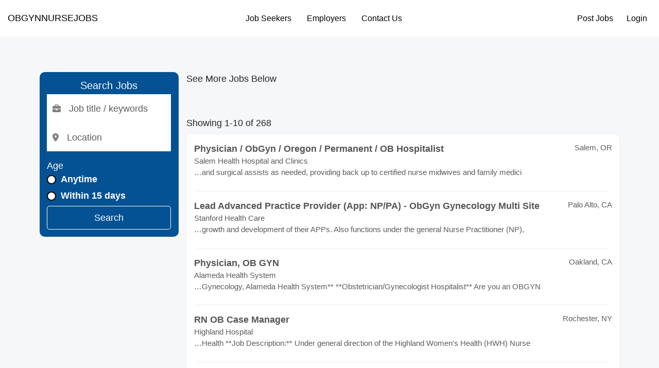

--- FILE ---
content_type: text/html; charset=UTF-8
request_url: http://obgynnursejobs.com/jobs/search?i=100&action=search&sort=&salary=&fromage=&jt=&radius=&country=&pagenumber=11&keyword=&location=&startindex=100
body_size: 33911
content:
<!doctype html>
<html lang="en">
    <head>
        <meta charset="utf-8">
        <meta name="viewport" content="width=device-width, initial-scale=1">

        
        <meta name="description" content="Find OBGYN nurse jobs, OBGYN nurse  employment, OBGYN nurse  career,and OBGYN nurse  positions on OBGYNnursejobs.com">
        <title>OBGYNnursejobs.com</title>

        <link rel="icon" type="image/x-icon" href="/favicon.ico">

                    <link rel="canonical" href="http://obgynnursejobs.com/jobs/search" />
        

        <meta property="og:title" content="OBGYNnursejobs.com">
        <meta property="og:description" content="Find OBGYN nurse jobs, OBGYN nurse  employment, OBGYN nurse  career,and OBGYN nurse  positions on OBGYNnursejobs.com">
        <meta property="og:image" content="">
        <meta property="og:url" content="http://obgynnursejobs.com/jobs/search">

        <link rel="stylesheet" href="http://obgynnursejobs.com/js/vendors/fontawesome/css/all.min.css">

<link rel="stylesheet" href="http://obgynnursejobs.com/js/vendors/bootstrap/bootstrap.min.css">
<link rel="stylesheet" href="http://obgynnursejobs.com/css/app.min.css?t=27">
        <style>

            html {
                            font-size: 62% !important;
                                        font-family: sans-serif !important;
                   }
    
            body {
            font-family: sans-serif  !important;
        }
    
    
        
        .bg-background  {
            background-color: #f6f7f8 !important;
        }

        .btn-background  {
            background-color: #f6f7f8 !important;
        }

        .text-background  {
            color: #f6f7f8 !important;
        }

        .border-background  {
            border-color: #f6f7f8 !important;
        }

        .border-background  {
            border-left-color: #f6f7f8 !important;
        }

    
        
        .bg-primary  {
            background-color: #045293 !important;
        }

        .btn-primary  {
            background-color: #045293 !important;
        }

        .text-primary  {
            color: #045293 !important;
        }

        .border-primary  {
            border-color: #045293 !important;
        }

        .border-primary  {
            border-left-color: #045293 !important;
        }

    
        
        .bg-secondary  {
            background-color: #01607c !important;
        }

        .btn-secondary  {
            background-color: #01607c !important;
        }

        .text-secondary  {
            color: #01607c !important;
        }

        .border-secondary  {
            border-color: #01607c !important;
        }

        .border-secondary  {
            border-left-color: #01607c !important;
        }

    
        
        .bg-third  {
            background-color: #01607c !important;
        }

        .btn-third  {
            background-color: #01607c !important;
        }

        .text-third  {
            color: #01607c !important;
        }

        .border-third  {
            border-color: #01607c !important;
        }

        .border-third  {
            border-left-color: #01607c !important;
        }

    
    
    

    </style>

        
    </head>
    <body class="bg-background">
        <header class="main-header d-flex flex-wrap align-items-center justify-content-between px-2 py-2 mb-2" style="background-color: #ffffff;color:#000000">

    <div class="logo-as-website" style="max-width: 130px;">
        <a href="/" class="d-inline-flex link-body-emphasis text-decoration-none">
                            <span>
                    OBGYNNURSEJOBS
                </span>
                    </a>
    </div>

    <div class="text-end nav-auth m-auth-before d-none">
            <a class="btn btn-link me-2" href="/session/login" style="color:#000000">Post Jobs</a>
        <a class="btn btn-link" href="/session/login" style="color:#000000">Login</a>
        </div>


    <div class="m-nav-menu m-nav-show col-12 col-md-auto">
        <div class="m-nav-collapsing m-nav-collapsing-close text-end">
            <button class="btn btn-outline-primary px-2" data-target="m-nav-menu" type="button">
                <i class="fa-solid fa-close"></i>
            </button>
        </div>
        <ul class="nav justify-content-center">
                                        <li class="m-submenu-parent">
                                            <a class="nav-link nav-main-link px-2" href="#" style="color:#000000">
                            Job Seekers
                        </a>

                        <ul class="nav justify-content-center m-submenu">
                                                    <li>
                                <a class="nav-link px-3 text-nowrap" target="_self" href="/jobalerts/subscribe" style="color:#000000">
                                    Get Jobs by Email
                                </a>
                            </li>
                                                </ul>

                    
                </li>
                            <li class="m-submenu-parent">
                                            <a class="nav-link nav-main-link px-2" href="#" style="color:#000000">
                            Employers
                        </a>

                        <ul class="nav justify-content-center m-submenu">
                                                    <li>
                                <a class="nav-link px-3 text-nowrap" target="_self" href="/product-selection" style="color:#000000">
                                    Products
                                </a>
                            </li>
                                                    <li>
                                <a class="nav-link px-3 text-nowrap" target="_self" href="/pages/pricing" style="color:#000000">
                                    Pricing
                                </a>
                            </li>
                                                    <li>
                                <a class="nav-link px-3 text-nowrap" target="_self" href="/session/login" style="color:#000000">
                                    Post Jobs
                                </a>
                            </li>
                                                </ul>

                    
                </li>
                            <li class="">
                                            <a class="nav-link px-2" href="/pages/contact-us" target="_self" style="color:#000000">
                            Contact Us
                        </a>
                    
                </li>
            
        </ul>
    </div>

    <div class="text-end nav-auth m-auth-after">
            <a class="btn btn-link me-2" href="/session/login" style="color:#000000">Post Jobs</a>
        <a class="btn btn-link" href="/session/login" style="color:#000000">Login</a>
        </div>


    <div class="m-nav-collapsing m-nav-collapsing-open">
        <button class="btn btn-primary px-2" data-target="m-nav-menu" type="button">
            <i class="fa-solid fa-bars"></i>
        </button>
    </div>

    
            <div class="text-center w-100 website-name">
            <span>
                OBGYNNURSEJOBS
            </span>
        </div>
    </header>

        <main class="container-fluid">
                        <div class="container m-container mt-3 mb-3">

        <div class="text-center d-none">
            <h1>FEATURED JOBS</h1>
            <p>(List your Job <a href="#">Here</a>)</p>
        </div>

        <div class="featured-jobs bg-white pt-3 shadow-sm rounded d-none">

    <div class="row text-center">
            </div>

</div>

        <div class="pagination-container">
    
</div>

        <div class="row">
            <div class="col-md-3">
                <div class="jobs-interior-search-widget p-2 bg-primary rounded" style="background-color: #045293 !important;color:#ffffff !important;">
    <h2 class="text-center">Search Jobs</h2>
    <form action="" method="get">
            <div class="d-flex flex-column align-items-center gap-1">
                <div class="input-holder">
                    <div class="input-group">
                            <span class="input-group-text icon">
                                <i class="fa-solid fa-briefcase"></i>
                            </span>
                        <input value="" name="title" type="text" class="form-control" placeholder="Job title / keywords">
                    </div>
                </div>
                <div class="input-holder">
                    <div class="input-group">
                            <span class="input-group-text icon">
                                <i class="fa-solid fa-location-dot"></i>
                            </span>
                        <input value="" name="location" type="text" class="form-control location-input" placeholder="Location">
                    </div>
                </div>

                <div class="w-100 mt-2">
                    <p class="mb-0">Age</p>

                    <div>

    <div class="form-check">
        <input
            class="form-check-input"
            name="age"
            type="radio"
            value="0"
            
            id="form-age"
        >
        <label for="form-age" class="form-label text-nowrap ">
    Anytime
    </label>
    </div>

    </div>

                    <div>

    <div class="form-check">
        <input
            class="form-check-input"
            name="age"
            type="radio"
            value="15"
            
            id="form-age"
        >
        <label for="form-age" class="form-label text-nowrap ">
    Within 15 days
    </label>
    </div>

    </div>

                    <div class="d-none">
                        <div>

    <div class="form-check">
        <input
            class="form-check-input"
            name="age"
            type="radio"
            value="7"
            
            id="form-age"
        >
        <label for="form-age" class="form-label text-nowrap ">
    Within 7 days
    </label>
    </div>

    </div>

                        <div>

    <div class="form-check">
        <input
            class="form-check-input"
            name="age"
            type="radio"
            value="3"
            
            id="form-age"
        >
        <label for="form-age" class="form-label text-nowrap ">
    Within 3 days
    </label>
    </div>

    </div>

                        <div>

    <div class="form-check">
        <input
            class="form-check-input"
            name="age"
            type="radio"
            value="1"
            
            id="form-age"
        >
        <label for="form-age" class="form-label text-nowrap ">
    Since yesterday
    </label>
    </div>

    </div>
                    </div>
                </div>

                <button class="btn btn-outline-white w-100" style="color:#ffffff !important;border-color:#ffffff !important;" type="submit">Search</button>

            </div>
    </form>
</div>
            </div>
            <div class="col-md-9">

                <p>See More Jobs Below</p>

                <div class="filtered-jobs bg-white shadow-sm rounded">

    
</div>

                <div class="pagination-container">
    
</div>

                                    <p>Showing 1-10 of 268</p>

                    <div class="filtered-jobs bg-white shadow-sm rounded">

    
        <div class="d-flex gap-2 align-items-center p-2">


            
            <div class="d-flex flex-column w-100">
                <div class="d-flex justify-content-between">
                                            <a href="https://www.juju.com/jad/00000000fc0y24?impression_id=PRBEJNcbR-S9kTkEHcyXbw&amp;partnerid=06cb9817d82cf6c76bceaf91156e991a&amp;channel=&amp;k=OBGYN+Nurse&amp;l=United+States&amp;c=health-care&amp;cluster_id=791927582" rel="noopener noreferrer nofollow" class="text-dark text-decoration-none" target="_blank" onclick="juju_partner(this, &#039;4860&#039;);">
                            <b>Physician /  ObGyn  / Oregon / Permanent / OB Hospitalist</b>
                        </a>
                                                                <p class="location mb-0 fs-4 text-muted">
                                                            Salem,
                                                         OR
                        </p>
                                    </div>
                <span class="text-muted fs-4">Salem Health Hospital and Clinics</span>
                <span class="text-muted fs-4 d-none">Posted: 01/22/26</span>

                <p class="text-muted fs-4">…and surgical assists as needed, providing back up to certified  nurse  midwives and family medici</p>
            </div>
        </div>

                    <div class="px-3">
                <hr style="border-color: #eeeeee;opacity: 1;margin:0;">
            </div>
        
    
        <div class="d-flex gap-2 align-items-center p-2">


            
            <div class="d-flex flex-column w-100">
                <div class="d-flex justify-content-between">
                                            <a href="https://www.juju.com/jad/00000000fbugg3?impression_id=cdjumguoT-6whQYCV1xUOw&amp;partnerid=06cb9817d82cf6c76bceaf91156e991a&amp;channel=&amp;k=OBGYN+Nurse&amp;l=United+States&amp;c=health-care&amp;cluster_id=785307760" rel="noopener noreferrer nofollow" class="text-dark text-decoration-none" target="_blank" onclick="juju_partner(this, &#039;4860&#039;);">
                            <b>Lead Advanced Practice Provider (App: NP/PA) -  ObGyn  Gynecology Multi Site</b>
                        </a>
                                                                <p class="location mb-0 fs-4 text-muted">
                                                            Palo Alto,
                                                         CA
                        </p>
                                    </div>
                <span class="text-muted fs-4">Stanford Health Care</span>
                <span class="text-muted fs-4 d-none">Posted: 11/04/25</span>

                <p class="text-muted fs-4">…growth and development of their APPs. Also functions under the general  Nurse  Practitioner (NP),</p>
            </div>
        </div>

                    <div class="px-3">
                <hr style="border-color: #eeeeee;opacity: 1;margin:0;">
            </div>
        
    
        <div class="d-flex gap-2 align-items-center p-2">


            
            <div class="d-flex flex-column w-100">
                <div class="d-flex justify-content-between">
                                            <a href="https://www.juju.com/jad/00000000fbze8p?impression_id=XxJ0WuhCS4OqeFV1xi--8w&amp;partnerid=06cb9817d82cf6c76bceaf91156e991a&amp;channel=&amp;k=OBGYN+Nurse&amp;l=United+States&amp;c=health-care&amp;cluster_id=787899614" rel="noopener noreferrer nofollow" class="text-dark text-decoration-none" target="_blank" onclick="juju_partner(this, &#039;4860&#039;);">
                            <b>Physician, OB GYN</b>
                        </a>
                                                                <p class="location mb-0 fs-4 text-muted">
                                                            Oakland,
                                                         CA
                        </p>
                                    </div>
                <span class="text-muted fs-4">Alameda Health System</span>
                <span class="text-muted fs-4 d-none">Posted: 01/21/26</span>

                <p class="text-muted fs-4">…Gynecology, Alameda Health System** **Obstetrician/Gynecologist Hospitalist** Are you an  OBGYN  </p>
            </div>
        </div>

                    <div class="px-3">
                <hr style="border-color: #eeeeee;opacity: 1;margin:0;">
            </div>
        
    
        <div class="d-flex gap-2 align-items-center p-2">


            
            <div class="d-flex flex-column w-100">
                <div class="d-flex justify-content-between">
                                            <a href="https://www.juju.com/jad/00000000fbul13?impression_id=HmkFQqYkTsC-5SENAVOXbQ&amp;partnerid=06cb9817d82cf6c76bceaf91156e991a&amp;channel=&amp;k=OBGYN+Nurse&amp;l=United+States&amp;c=health-care&amp;cluster_id=790182132" rel="noopener noreferrer nofollow" class="text-dark text-decoration-none" target="_blank" onclick="juju_partner(this, &#039;4860&#039;);">
                            <b>RN OB Case Manager</b>
                        </a>
                                                                <p class="location mb-0 fs-4 text-muted">
                                                            Rochester,
                                                         NY
                        </p>
                                    </div>
                <span class="text-muted fs-4">Highland Hospital</span>
                <span class="text-muted fs-4 d-none">Posted: 01/20/26</span>

                <p class="text-muted fs-4">…Health **Job Description:** Under general direction of the Highland Women&#039;s Health (HWH)  Nurse  </p>
            </div>
        </div>

                    <div class="px-3">
                <hr style="border-color: #eeeeee;opacity: 1;margin:0;">
            </div>
        
    
        <div class="d-flex gap-2 align-items-center p-2">


            
            <div class="d-flex flex-column w-100">
                <div class="d-flex justify-content-between">
                                            <a href="https://www.juju.com/job/Women-s-Health-Nurse-Practitioner-OBGYN-Radnor-PA-00000000eyzh5r?impression_id=fka-SBwETCqsOOAUUkfKPg&amp;partnerid=06cb9817d82cf6c76bceaf91156e991a&amp;channel=&amp;k=OBGYN+Nurse&amp;l=United+States&amp;c=health-care&amp;cluster_id=788217629&amp;track_from=publisher" rel="noopener noreferrer nofollow" class="text-dark text-decoration-none" target="_blank" onclick="juju_partner(this, &#039;4860&#039;);">
                            <b>Women&#039;s Health  Nurse  Practitioner -  OBGYN </b>
                        </a>
                                                                <p class="location mb-0 fs-4 text-muted">
                                                            Radnor,
                                                         PA
                        </p>
                                    </div>
                <span class="text-muted fs-4">Penn Medicine</span>
                <span class="text-muted fs-4 d-none">Posted: 10/31/25</span>

                <p class="text-muted fs-4">…The Department of Obstetrics and Gynecology is seeking an experienced, full-time  OBGYN   Nurse  </p>
            </div>
        </div>

                    <div class="px-3">
                <hr style="border-color: #eeeeee;opacity: 1;margin:0;">
            </div>
        
    
        <div class="d-flex gap-2 align-items-center p-2">


            
            <div class="d-flex flex-column w-100">
                <div class="d-flex justify-content-between">
                                            <a href="https://www.juju.com/job/Medical-Assistant-or-Licensed-Practical-Nurse-OBGYN-Physician-Services-Iron-Mountain-MI-00000000fbz5lb?impression_id=tpgKtk2iRZSrQuqbqSXT4Q&amp;partnerid=06cb9817d82cf6c76bceaf91156e991a&amp;channel=&amp;k=OBGYN+Nurse&amp;l=United+States&amp;c=health-care&amp;cluster_id=788123240&amp;track_from=publisher" rel="noopener noreferrer nofollow" class="text-dark text-decoration-none" target="_blank" onclick="juju_partner(this, &#039;4860&#039;);">
                            <b>Medical Assistant or Licensed Practical  Nurse  -  OBGYN  (Physician Services)</b>
                        </a>
                                                                <p class="location mb-0 fs-4 text-muted">
                                                            Iron Mountain,
                                                         MI
                        </p>
                                    </div>
                <span class="text-muted fs-4">Marshfield Clinic</span>
                <span class="text-muted fs-4 d-none">Posted: 01/21/26</span>

                <p class="text-muted fs-4">…missions in the world!** **Job Title:** Medical Assistant or Licensed Practical  Nurse  -  OBGYN </p>
            </div>
        </div>

                    <div class="px-3">
                <hr style="border-color: #eeeeee;opacity: 1;margin:0;">
            </div>
        
    
        <div class="d-flex gap-2 align-items-center p-2">


            
            <div class="d-flex flex-column w-100">
                <div class="d-flex justify-content-between">
                                            <a href="https://www.juju.com/job/Licensed-Practical-Nurse-LPN-OBGYN-Paducah-KY-00000000f5xi7d?impression_id=itSXVomSQ9aKLIIED0RU8A&amp;partnerid=06cb9817d82cf6c76bceaf91156e991a&amp;channel=&amp;k=OBGYN+Nurse&amp;l=United+States&amp;c=health-care&amp;cluster_id=787703279&amp;track_from=publisher" rel="noopener noreferrer nofollow" class="text-dark text-decoration-none" target="_blank" onclick="juju_partner(this, &#039;4860&#039;);">
                            <b>Licensed Practical  Nurse  (LPN) -  OBGYN </b>
                        </a>
                                                                <p class="location mb-0 fs-4 text-muted">
                                                            Paducah,
                                                         KY
                        </p>
                                    </div>
                <span class="text-muted fs-4">Bon Secours Mercy Health</span>
                <span class="text-muted fs-4 d-none">Posted: 12/10/25</span>

                <p class="text-muted fs-4">…where associates want to work and help communities thrive. **LPN (Licensed Practical  Nurse ) -  </p>
            </div>
        </div>

                    <div class="px-3">
                <hr style="border-color: #eeeeee;opacity: 1;margin:0;">
            </div>
        
    
        <div class="d-flex gap-2 align-items-center p-2">


            
            <div class="d-flex flex-column w-100">
                <div class="d-flex justify-content-between">
                                            <a href="https://www.juju.com/job/Clinical-Nurse-Procedural-OBGYN-Pasadena-CA-00000000ez6fwc?impression_id=_NMuO09_QHmEORnRWrxRKg&amp;partnerid=06cb9817d82cf6c76bceaf91156e991a&amp;channel=&amp;k=OBGYN+Nurse&amp;l=United+States&amp;c=health-care&amp;cluster_id=788292310&amp;track_from=publisher" rel="noopener noreferrer nofollow" class="text-dark text-decoration-none" target="_blank" onclick="juju_partner(this, &#039;4860&#039;);">
                            <b>Clinical  Nurse , Procedural  OBGYN </b>
                        </a>
                                                                <p class="location mb-0 fs-4 text-muted">
                                                            Pasadena,
                                                         CA
                        </p>
                                    </div>
                <span class="text-muted fs-4">Cedars-Sinai</span>
                <span class="text-muted fs-4 d-none">Posted: 11/02/25</span>

                <p class="text-muted fs-4">…Los Angeles and beyond. **Req ID** : 13015 **Working Title** : Clinical  Nurse , Procedural  OBGY</p>
            </div>
        </div>

                    <div class="px-3">
                <hr style="border-color: #eeeeee;opacity: 1;margin:0;">
            </div>
        
    
        <div class="d-flex gap-2 align-items-center p-2">


            
            <div class="d-flex flex-column w-100">
                <div class="d-flex justify-content-between">
                                            <a href="https://www.juju.com/job/Nurse-Practitioner-Women-s-Health-OBGYN-Outpatient-clinic-at-Missouri-Baptist-Medical-Center-St-Louis-MO-00000000f8nlbp?impression_id=bLj5pDSPSUWg5tu0tmRrIA&amp;partnerid=06cb9817d82cf6c76bceaf91156e991a&amp;channel=&amp;k=OBGYN+Nurse&amp;l=United+States&amp;c=health-care&amp;cluster_id=790181771&amp;track_from=publisher" rel="noopener noreferrer nofollow" class="text-dark text-decoration-none" target="_blank" onclick="juju_partner(this, &#039;4860&#039;);">
                            <b> Nurse  Practitioner - Women&#039;s Health  OBGYN  Outpatient clinic at Missouri Baptist Medical Center</b>
                        </a>
                                                                <p class="location mb-0 fs-4 text-muted">
                                                            St. Louis,
                                                         MO
                        </p>
                                    </div>
                <span class="text-muted fs-4">BJC HealthCare</span>
                <span class="text-muted fs-4 d-none">Posted: 12/31/25</span>

                <p class="text-muted fs-4">…and relevant work experience) **Additional Information About the Role** Women&#039;s Health  Nurse  Pr</p>
            </div>
        </div>

                    <div class="px-3">
                <hr style="border-color: #eeeeee;opacity: 1;margin:0;">
            </div>
        
    
        <div class="d-flex gap-2 align-items-center p-2">


            
            <div class="d-flex flex-column w-100">
                <div class="d-flex justify-content-between">
                                            <a href="https://www.juju.com/job/Medical-Assistant-MA-or-Licensed-Practical-Nurse-LPN-Uh2-OBGYN-Clinic-Kansas-City-MO-00000000f6il02?impression_id=WEUqepaLT_Sm4gsj5Xqvog&amp;partnerid=06cb9817d82cf6c76bceaf91156e991a&amp;channel=&amp;k=OBGYN+Nurse&amp;l=United+States&amp;c=health-care&amp;cluster_id=780992183&amp;track_from=publisher" rel="noopener noreferrer nofollow" class="text-dark text-decoration-none" target="_blank" onclick="juju_partner(this, &#039;4860&#039;);">
                            <b>Medical Assistant (MA) or Licensed Practical  Nurse  (LPN) - Uh2  OBGYN  Clinic</b>
                        </a>
                                                                <p class="location mb-0 fs-4 text-muted">
                                                            Kansas City,
                                                         MO
                        </p>
                                    </div>
                <span class="text-muted fs-4">Truman Medical Centers</span>
                <span class="text-muted fs-4 d-none">Posted: 12/13/25</span>

                <p class="text-muted fs-4">…to search for positions and apply.** Medical Assistant (MA) or Licensed Practical  Nurse  (LPN) -</p>
            </div>
        </div>

        
    
</div>

                    <div class="pagination-container">
    <nav>
        <ul class="pagination">
            
                            <li class="page-item disabled" aria-disabled="true" aria-label="&laquo; Previous">
                    <span class="page-link" aria-hidden="true">&lsaquo;</span>
                </li>
            
            
                            
                
                
                                                                                        <li class="page-item active" aria-current="page"><span class="page-link">1</span></li>
                                                                                                <li class="page-item"><a class="page-link" href="/jobs/search?i=100&amp;action=search&amp;pagenumber=11&amp;startindex=100&amp;b_page=2">2</a></li>
                                                                                                <li class="page-item"><a class="page-link" href="/jobs/search?i=100&amp;action=search&amp;pagenumber=11&amp;startindex=100&amp;b_page=3">3</a></li>
                                                                                                <li class="page-item"><a class="page-link" href="/jobs/search?i=100&amp;action=search&amp;pagenumber=11&amp;startindex=100&amp;b_page=4">4</a></li>
                                                                                                <li class="page-item"><a class="page-link" href="/jobs/search?i=100&amp;action=search&amp;pagenumber=11&amp;startindex=100&amp;b_page=5">5</a></li>
                                                                                                <li class="page-item"><a class="page-link" href="/jobs/search?i=100&amp;action=search&amp;pagenumber=11&amp;startindex=100&amp;b_page=6">6</a></li>
                                                                                                <li class="page-item"><a class="page-link" href="/jobs/search?i=100&amp;action=search&amp;pagenumber=11&amp;startindex=100&amp;b_page=7">7</a></li>
                                                                                                <li class="page-item"><a class="page-link" href="/jobs/search?i=100&amp;action=search&amp;pagenumber=11&amp;startindex=100&amp;b_page=8">8</a></li>
                                                                                                <li class="page-item"><a class="page-link" href="/jobs/search?i=100&amp;action=search&amp;pagenumber=11&amp;startindex=100&amp;b_page=9">9</a></li>
                                                                                                <li class="page-item"><a class="page-link" href="/jobs/search?i=100&amp;action=search&amp;pagenumber=11&amp;startindex=100&amp;b_page=10">10</a></li>
                                                                                        
                                    <li class="page-item disabled" aria-disabled="true"><span class="page-link">...</span></li>
                
                
                                            
                
                
                                                                                        <li class="page-item"><a class="page-link" href="/jobs/search?i=100&amp;action=search&amp;pagenumber=11&amp;startindex=100&amp;b_page=26">26</a></li>
                                                                                                <li class="page-item"><a class="page-link" href="/jobs/search?i=100&amp;action=search&amp;pagenumber=11&amp;startindex=100&amp;b_page=27">27</a></li>
                                                                        
            
                            <li class="page-item">
                    <a class="page-link" href="/jobs/search?i=100&amp;action=search&amp;pagenumber=11&amp;startindex=100&amp;b_page=2" rel="next" aria-label="Next &raquo;">&rsaquo;</a>
                </li>
                    </ul>
    </nav>

</div>
                            </div>
        </div>

    </div>
            <div class="popup-overlay d-none"></div>
        </main>

        <footer class="py-3 mt-4 bg-footer text-white " style="background-color: #fcfcfc; color:#000000 !important;">
    <ul class="nav justify-content-center pb-3 mb-3">
                    <li class="nav-item">
                <a class="nav-link px-2" href="/pages/about-us" style="color:#000000 !important;">
                    About Us
                </a>
            </li>
                    <li class="nav-item">
                <a class="nav-link px-2" href="/pages/employers" style="color:#000000 !important;">
                    Employers
                </a>
            </li>
                    <li class="nav-item">
                <a class="nav-link px-2" href="/recruitment-advertising-agencies" style="color:#000000 !important;">
                    Ad Agencies
                </a>
            </li>
                    <li class="nav-item">
                <a class="nav-link px-2" href="/pages/contact-us" style="color:#000000 !important;">
                    Contact Us
                </a>
            </li>
            </ul>

    <div class="footer-icons d-flex justify-content-center mb-2">&nbsp;</div>
<p class="text-center" style="text-align: center;"><strong><span style="font-size: 10pt; color: #000000;"><img src="/storage/store/8h4C2Ov8OHy4axxDaqyQqwr47oxoORC2ge8WG03p.png" alt="Onedoorcloses" width="113" height="113"><br>This Job Site is</span><br><span style="font-size: 10pt; color: #000000;">owned by eJobstores.com, Inc.</span><br></strong><span style="font-size: 10pt;">Copyright 1995-2025</span></p>
</footer>

        <div id="loading-overlay" class="loading-overlay d-none">

    <div class="loading-overlay-inner">
        <div class="spinner-border text-primary" style="width: 5rem; height: 5rem;z-index:11111111111;" role="status">
            <span class="visually-hidden">Loading...</span>
        </div>
    </div>

</div>

        <!-- The Modal -->
<div id="site-basic-modal" class="m-modal d-none">
    <div class="m-modal-body">
        <div class="m-modal-header">
            <span class="m-modal-close">&times;</span>
            <span>-</span>
        </div>
        <!-- Modal content -->
        <div class="m-modal-content">
        </div>
    </div>

</div>

        <script src="https://js.braintreegateway.com/web/3.111.0/js/client.min.js"></script>
<script src="https://js.braintreegateway.com/web/3.111.0/js/hosted-fields.min.js"></script>

        <script src="http://obgynnursejobs.com/js/vendors/tinymce/tinymce.min.js"></script>
<script src="http://obgynnursejobs.com/js/bundles.iife.js?t=15"></script>
        <script>

    document.addEventListener('DOMContentLoaded', () => {
            });

    
</script>


    </body>
</html>


--- FILE ---
content_type: text/css
request_url: http://obgynnursejobs.com/css/app.min.css?t=27
body_size: 32445
content:
body{--primary-color:#000;--primary-darker-color:#533A7B;--success-color:#2b6398;--success-darker-color:#216869;--danger-color:#FF5B61;--danger-darker-color:#EA526F;--info-color:#00ABE7;--info-darker-color:#0081AF;--warning-color:#F7A072;--warning-darker-color:#FF9B42;--secondary-color:#01607C;--seconday-darker-color:#878472;--main-color:#f8f6f2;--main-darker-color:#f8f6f2;--pink-color:#ffc8dd;--pink-darker-color:#e56b6f;--active-color:#90d5ff;--light-color:#f6f7f9;--dark-color:#555;--black-color:#000;--white-color:#fff;--bg1-color:#FAFAFA;--green1-color:#49b3b5;--green2-color:#49b3b5;--green3-color:#e6f4f4;--dark-theme-bg-color:#000000;--dark-theme-box-color:#191c24;--dark-theme-font-color:#fff;--border-color-1:#ccc;--border-radius:10px;--x-large-font:2.5rem;--large-font:2rem;--x-medium-font:1.8rem;--medium-font:1.5rem;--small-font:1rem;--x-small-font:0.5rem}.container{max-width:120rem;padding:0 3.2rem;margin:0 auto}.container-fluid{width:100%;padding-right:.75rem;padding-left:.75rem;margin-right:auto;margin-left:auto}.grid{display:grid;column-gap:6.4rem;row-gap:9.6rem}.small-container{max-width:50rem;padding:0 3.2rem;margin:0 auto}.box{background-color:var(--white-color);padding:2rem;border:1px solid #ececed;border-radius:var(--border-radius)}.btn{border:none;background:0 0;padding:.9rem .8rem;cursor:pointer;border-radius:5px;font-size:var(--x-medium-font);text-decoration:none}.btn-link,.btn-link:link,.btn-link:visited{display:inline-block;text-decoration:none;color:var(--dark-color);font-size:var(--x-medium-font)}.btn-link:hover,.btn-link:link:hover,.btn-link:visited:hover{text-decoration:underline}.btn-sm{padding-bottom:.25rem!important;padding-top:.25rem!important;padding-left:.5rem!important;padding-right:.5rem!important}.m-dropdown{position:relative}.m-dropdown-menu{position:absolute;z-index:2;width:fit-content;min-width:220px;border:1px solid var(--border-color-1);background-color:#fff;border-radius:5px;margin-top:10px;max-height:300px;overflow:auto}.dropdown-toggle:after{display:inline-block;margin-left:.255em;vertical-align:.255em;content:"";border-top:.3em solid;border-right:.3em solid transparent;border-bottom:0;border-left:.3em solid transparent}.dropdown-menu-right{right:0}.dropdown-item,.dropdown-item:link,.dropdown-item:visited{display:block;text-align:left;padding:10px;cursor:pointer;white-space:nowrap;text-decoration:none;color:#555;font-size:var(--x-medium-font)}.dropdown-item:hover{background-color:#ccc}.dropdown-item.active{background-color:var(--active-color);color:#fff}.divider{height:0;margin:.5rem 0;overflow:hidden;border-top:1px solid rgba(0,0,0,.15)}.m-select-menu{width:fit-content;min-width:220px;border:1px solid var(--border-color-1);background-color:#fff;border-radius:5px;margin-top:10px;max-height:300px;overflow:auto}.m-dropdown-menu .dropdown-item.highlighted,.m-select-menu .dropdown-item.highlighted{background-color:#ccc}.list-group{list-style:none;display:flex;flex-direction:column;border-radius:var(--border-radius);border:1px solid var(--border-color-1)}.list-group-item{padding:1.5rem;border-bottom:1px solid var(--border-color-1)}.list-group-item:last-child{border-bottom:none}.table{font-family:Arial,Helvetica,sans-serif;border-collapse:collapse;width:100%}.table td,.table th{border-bottom:1px solid #ddd;padding:8px}.table tr:nth-child(2n){background-color:#f2f2f2}.table tr:hover{background-color:#ddd}.table th{padding-top:12px;padding-bottom:12px;text-align:left;background-color:var(--main-color);color:var(--dark-color)}.table th:first-child{border-top-left-radius:var(--border-radius);border-bottom-left-radius:var(--border-radius)}.table th:last-child{border-top-right-radius:var(--border-radius);border-bottom-right-radius:var(--border-radius)}.form-control{display:block;width:100%;padding:1.2rem 1rem;font-size:var(--x-medium-font);font-weight:400;line-height:1.5;color:var(--dark-color);background-color:var(--white-color);background-clip:padding-box;border:1px solid var(--border-color-1);appearance:none;border-radius:var(--border-radius);transition:border-color .15s ease-in-out,box-shadow .15s ease-in-out}.form-label{margin-bottom:.5rem;display:inline-block;font-size:var(--x-medium-font);font-weight:700}.alert{padding:2rem 3rem;color:var(--dark-color);border-radius:var(--border-radius);font-size:var(--x-medium-font)}.tabs nav{display:flex;gap:1.5rem}.tabs nav a:link{display:inline-block;text-decoration:none;font-size:var(--x-medium-font);color:var(--dark-color);padding-bottom:1rem}.tabs nav a.active:link{color:var(--active-color);border-bottom:1px solid var(--active-color)}.pagination-container{width:100%;padding:2.5rem 1rem}.pagination-container ul{list-style:none;display:flex;justify-content:center;align-items:center;flex-wrap:wrap;gap:1rem}.pagination-container ul .page-item{font-size:var(--x-medium-font);color:var(--dark-color)}.pagination-container ul .page-item:first-child,.pagination-container ul .page-item:last-child{font-size:var(--x-large-font)}.pagination-container ul .page-item a.page-link{color:var(--dark-color);font-size:var(--x-medium-font);text-decoration:none;padding-left:10px;padding-right:10px}.pagination-container ul .page-item span.page-link{font-size:var(--x-medium-font);padding-left:10px;padding-right:10px}.pagination-container ul .page-item a.page-link:hover{text-decoration:underline}.pagination-container ul .page-item.active span{color:var(--white-color);background-color:var(--info-color)!important}.hosted-field{height:50px;box-sizing:border-box;width:100%;padding:12px;display:inline-block;box-shadow:none;font-weight:600;font-size:14px;border-radius:6px;border:1px solid #ddd;line-height:20px;background:#fcfcfc;margin-bottom:12px;background:linear-gradient(to right,#fff 50%,#fcfcfc 50%);background-size:200% 100%;background-position:right bottom;transition:all .3s ease-in-out}.hosted-fields--label{font-size:14px;display:block;margin-bottom:6px}.button-container{display:block;text-align:center}.button{cursor:pointer;font-weight:500;line-height:inherit;position:relative;text-decoration:none;text-align:center;border-style:solid;border-width:1px;border-radius:3px;-webkit-appearance:none;-moz-appearance:none;display:inline-block}.button--small{padding:10px 20px;font-size:.875rem}.button--green{outline:0;background-color:#64d18a;border-color:#64d18a;color:#fff;transition:all .2s ease}.button--green:hover{background-color:#8bdda8;color:#fff}.braintree-hosted-fields-focused{border:1px solid #64d18a;border-radius:1px;background-position:left bottom}.braintree-hosted-fields-invalid{border:1px solid #ed574a}.jobs-search-widget{width:100%;padding-top:100px;padding-bottom:100px}.jobs-search-widget input{border-radius:1px}.jobs-interior-search-widget .input-holder,.jobs-search-widget .input-holder{padding:3px;background-color:#fff}.jobs-search-widget .input-holder:first-child{width:400px}.jobs-interior-search-widget .input-holder input,.jobs-search-widget .input-holder input{border:none}.jobs-interior-search-widget .input-holder .icon,.jobs-search-widget .input-holder .icon{background:0 0;border:none;font-size:16px;color:grey}.jobs-search-widget .input-holder button{border-radius:3px}@media (max-width:500px){.jobs-search-widget-container{flex-direction:column}.jobs-search-widget .input-holder,.jobs-search-widget .input-holder:first-child{width:100%}}.img-grid .img-wrapper{height:220px;overflow:hidden;border-radius:8px}.img-grid img{width:100%;height:100%;object-fit:cover;transition:transform .3s ease}.img-grid img:hover{transform:scale(1.05)}.avatar-32{width:32px;height:32px}.avatar-64{width:64px;height:64px}.avatar-75{width:75px;height:75px}.avatar-128{width:128px;height:128px}.position-absolute{position:absolute}.position-relative{position:relative}.d-none{display:none!important}.d-block{display:block!important}.d-inline-block{display:inline-block!important}.d-grid{display:grid!important}.d-flex{display:flex!important}.d-flexy{display:flex!important;align-items:center!important;justify-content:space-between!important}.text-end{text-align:right!important}.text-start{text-align:left!important}.text-center{text-align:center!important}.text-nowrap{white-space:nowrap!important}.text-bold{font-weight:700!important}.border-left-none{border-left:none!important}.border-right-none{border-right:none!important}.rounded-left-none{border-bottom-left-radius:0!important;border-top-left-radius:0!important}.rounded-right-none{border-bottom-right-radius:0!important;border-top-right-radius:0!important}.rounded{border-radius:var(--border-radius)!important}.border{border:1px solid var(--border-color-1)!important}.border-top{border-top:1px solid var(--border-color-1)!important}.border-bottom{border-bottom:1px solid var(--border-color-1)!important}.border-right{border-right:1px solid var(--border-color-1)!important}.border-left{border-left:1px solid var(--border-color-1)!important}.pointer{cursor:pointer!important}.d-none{display:none!important}.justify-content-between{justify-content:space-between!important}.justify-content-end{justify-content:flex-end!important}.align-items-center{align-items:center!important}.flex-column{flex-direction:column!important}.font-websites{font-size:1.3rem!important}.link-primary{color:var(--green1-color)!important;text-decoration-color:var(--green1-color)!important}.header{background-color:var(--white-color);border-bottom:2px solid #e4e4e5;font-size:var(--x-medium-font);display:flex;align-items:center;justify-content:space-between;padding:1rem 2rem}.nav{display:flex;align-items:center;gap:1.5rem}.nav .nav-link:link,.nav .nav-link:visited{color:var(--dark-color);text-decoration:none}.nav .nav-link:hover{color:var(--black-color)}.nav-profile{font-weight:700;display:flex;align-items:center;cursor:pointer;color:var(--dark-color)}.main-header .btn-link,.main-header .nav-link{font-size:1.6rem!important}.m-submenu li:hover{background-color:var(--light-color)}*{margin:0;padding:0;box-sizing:border-box}html{font-size:62.5%;font-family:sans-serif}.m-min-height{min-height:400px}.popup-overlay{position:fixed;top:0;bottom:0;left:0;right:0;background-color:#000;opacity:.3;z-index:1}.loading-overlay{position:fixed;top:0;bottom:0;left:0;right:0;background-color:#fff;z-index:1000;width:100%;height:100%}.loading-overlay-inner{position:absolute;width:70px;padding:50px;font-weight:700;text-align:center;top:40%;left:45%;z-index:1001}.tabs-tab-nav.active{color:var(--info-color)!important}.m-modal{position:fixed;z-index:1;left:0;top:0;width:100%;height:100%;overflow:auto;background-color:#000;background-color:rgba(0,0,0,.4)}.m-modal-header{padding:2px 16px;min-height:20px}.m-modal-body{background-color:#fefefe;margin:15% auto;padding:20px;border:1px solid #888;width:80%}.m-modal-close{color:#aaa;float:right;font-size:28px;font-weight:700}.m-modal-close:focus,.m-modal-close:hover{color:#000;text-decoration:none;cursor:pointer}.media-image-item-sm{max-width:120px}.media-image-item-lg{max-width:220px}.media-video-item{width:100%;height:500px}.m-slideshow-modal{position:fixed;z-index:1;padding-top:100px;left:0;top:0;width:100%;height:100%;overflow:auto;background-color:#000;background-color:rgba(0,0,0,.9)}.m-slideshow-modal-content{margin:auto;display:block;width:80%;max-width:700px}.m-slideshow-close{position:absolute;top:15px;right:35px;color:#f1f1f1;font-size:40px;font-weight:700;transition:.3s}.m-slideshow-close:focus,.m-slideshow-close:hover{color:#bbb;text-decoration:none;cursor:pointer}@media only screen and (max-width:700px){.m-slideshow-modal-content{width:100%}}.m-card{border-radius:5px;background-color:#fff;padding:20px;box-shadow:rgba(99,99,99,.2) 0 2px 8px 0}.form-check-input{border:2px solid #000!important}.alert-primary{background-color:#000!important;filter:brightness(1.4)}.alert-success{background-color:#2b6398!important;filter:brightness(1.4)}.alert-danger{background-color:#ff5b61!important;filter:brightness(1.4)}.alert-info{background-color:#00abe7!important;filter:brightness(1.4)}.alert-warning{background-color:#f7a072!important;filter:brightness(1.4)}.alert-secondary{background-color:#01607c!important;filter:brightness(1.4)}.alert-main{background-color:#f8f6f2!important;filter:brightness(1.4)}.alert-active{background-color:#90d5ff!important;filter:brightness(1.4)}.alert-light{background-color:#f6f7f9!important;filter:brightness(1.4)}.alert-dark{background-color:#555!important;filter:brightness(1.4)}.alert-black{background-color:#000!important;filter:brightness(1.4)}.alert-white{background-color:#fff!important;filter:brightness(1.4)}.btn-primary{background-color:#000!important;color:#fff}.btn-success{background-color:#2b6398!important;color:#fff}.btn-danger{background-color:#ff5b61!important;color:#fff}.btn-info{background-color:#00abe7!important;color:#fff}.btn-warning{background-color:#f7a072!important;color:#fff}.btn-secondary{background-color:#01607c!important;color:#fff}.btn-main{background-color:#f8f6f2!important;color:#fff}.btn-active{background-color:#90d5ff!important;color:#fff}.btn-light{background-color:#f6f7f9!important;color:#fff}.btn-dark{background-color:#555!important;color:#fff}.btn-black{background-color:#000!important;color:#fff}.btn-white{background-color:#fff!important;color:#fff}.btn-primary:hover{filter:brightness(85%)}.btn-success:hover{filter:brightness(85%)}.btn-danger:hover{filter:brightness(85%)}.btn-info:hover{filter:brightness(85%)}.btn-warning:hover{filter:brightness(85%)}.btn-secondary:hover{filter:brightness(85%)}.btn-main:hover{filter:brightness(85%)}.btn-active:hover{filter:brightness(85%)}.btn-light:hover{filter:brightness(85%)}.btn-dark:hover{filter:brightness(85%)}.btn-black:hover{filter:brightness(85%)}.btn-white:hover{filter:brightness(85%)}.btn-outline-primary{color:#000!important;border:1px solid #000!important}.btn-outline-success{color:#2b6398!important;border:1px solid #2b6398!important}.btn-outline-danger{color:#ff5b61!important;border:1px solid #ff5b61!important}.btn-outline-info{color:#00abe7!important;border:1px solid #00abe7!important}.btn-outline-warning{color:#f7a072!important;border:1px solid #f7a072!important}.btn-outline-secondary{color:#01607c!important;border:1px solid #01607c!important}.btn-outline-main{color:#f8f6f2!important;border:1px solid #f8f6f2!important}.btn-outline-active{color:#90d5ff!important;border:1px solid #90d5ff!important}.btn-outline-light{color:#f6f7f9!important;border:1px solid #f6f7f9!important}.btn-outline-dark{color:#555!important;border:1px solid #555!important}.btn-outline-black{color:#000!important;border:1px solid #000!important}.btn-outline-white{color:#fff!important;border:1px solid #fff!important}.btn-outline-primary:hover{filter:brightness(85%)}.btn-outline-success:hover{filter:brightness(85%)}.btn-outline-danger:hover{filter:brightness(85%)}.btn-outline-info:hover{filter:brightness(85%)}.btn-outline-warning:hover{filter:brightness(85%)}.btn-outline-secondary:hover{filter:brightness(85%)}.btn-outline-main:hover{filter:brightness(85%)}.btn-outline-active:hover{filter:brightness(85%)}.btn-outline-light:hover{filter:brightness(85%)}.btn-outline-dark:hover{filter:brightness(85%)}.btn-outline-black:hover{filter:brightness(85%)}.btn-outline-white:hover{filter:brightness(85%)}.text-primary{color:#000!important}.text-success{color:#2b6398!important}.text-danger{color:#ff5b61!important}.text-info{color:#00abe7!important}.text-warning{color:#f7a072!important}.text-secondary{color:#01607c!important}.text-main{color:#f8f6f2!important}.text-active{color:#90d5ff!important}.text-light{color:#f6f7f9!important}.text-dark{color:#555!important}.text-black{color:#000!important}.text-white{color:#fff!important}.bg-primary{background-color:#000!important}.bg-success{background-color:#2b6398!important}.bg-danger{background-color:#ff5b61!important}.bg-info{background-color:#00abe7!important}.bg-warning{background-color:#f7a072!important}.bg-secondary{background-color:#01607c!important}.bg-main{background-color:#f8f6f2!important}.bg-active{background-color:#90d5ff!important}.bg-light{background-color:#f6f7f9!important}.bg-dark{background-color:#555!important}.bg-black{background-color:#000!important}.bg-white{background-color:#fff!important}.border-primary{border-color:#000!important}.border-success{border-color:#2b6398!important}.border-danger{border-color:#ff5b61!important}.border-info{border-color:#00abe7!important}.border-warning{border-color:#f7a072!important}.border-secondary{border-color:#01607c!important}.border-main{border-color:#f8f6f2!important}.border-active{border-color:#90d5ff!important}.border-light{border-color:#f6f7f9!important}.border-dark{border-color:#555!important}.border-black{border-color:#000!important}.border-white{border-color:#fff!important}.m-1{margin:1rem!important}.m-2{margin:1.5rem!important}.m-3{margin:2rem!important}.m-4{margin:2.5rem!important}.m-5{margin:3rem!important}.p-1{padding:1rem!important}.p-2{padding:1.5rem!important}.p-3{padding:2rem!important}.p-4{padding:2.5rem!important}.p-5{padding:3rem!important}.mt-1{margin-top:1rem!important}.mt-2{margin-top:1.5rem!important}.mt-3{margin-top:2rem!important}.mt-4{margin-top:2.5rem!important}.mt-5{margin-top:3rem!important}.mb-1{margin-bottom:1rem!important}.mb-2{margin-bottom:1.5rem!important}.mb-3{margin-bottom:2rem!important}.mb-4{margin-bottom:2.5rem!important}.mb-5{margin-bottom:3rem!important}.ml-1{margin-left:1rem!important}.ml-2{margin-left:1.5rem!important}.ml-3{margin-left:2rem!important}.ml-4{margin-left:2.5rem!important}.ml-5{margin-left:3rem!important}.mr-1{margin-right:1rem!important}.mr-2{margin-right:1.5rem!important}.mr-3{margin-right:2rem!important}.mr-4{margin-right:2.5rem!important}.mr-5{margin-right:3rem!important}.mx-1{margin-right:1rem!important;margin-left:1rem!important}.mx-2{margin-right:1.5rem!important;margin-left:1.5rem!important}.mx-3{margin-right:2rem!important;margin-left:2rem!important}.mx-4{margin-right:2.5rem!important;margin-left:2.5rem!important}.mx-5{margin-right:3rem!important;margin-left:3rem!important}.my-1{margin-top:1rem!important;margin-bottom:1rem!important}.my-2{margin-top:1.5rem!important;margin-bottom:1.5rem!important}.my-3{margin-top:2rem!important;margin-bottom:2rem!important}.my-4{margin-top:2.5rem!important;margin-bottom:2.5rem!important}.my-5{margin-top:3rem!important;margin-bottom:3rem!important}.pt-1{padding-top:1rem!important}.pt-2{padding-top:1.5rem!important}.pt-3{padding-top:2rem!important}.pt-4{padding-top:2.5rem!important}.pt-5{padding-top:3rem!important}.pb-1{padding-bottom:1rem!important}.pb-2{padding-bottom:1.5rem!important}.pb-3{padding-bottom:2rem!important}.pb-4{padding-bottom:2.5rem!important}.pb-5{padding-bottom:3rem!important}.pl-1{padding-left:1rem!important}.pl-2{padding-left:1.5rem!important}.pl-3{padding-left:2rem!important}.pl-4{padding-left:2.5rem!important}.pl-5{padding-left:3rem!important}.pr-1{padding-right:1rem!important}.pr-2{padding-right:1.5rem!important}.pr-3{padding-right:2rem!important}.pr-4{padding-right:2.5rem!important}.pr-5{padding-right:3rem!important}.px-1{padding-right:1rem!important;padding-left:1rem!important}.px-2{padding-right:1.5rem!important;padding-left:1.5rem!important}.px-3{padding-right:2rem!important;padding-left:2rem!important}.px-4{padding-right:2.5rem!important;padding-left:2.5rem!important}.px-5{padding-right:3rem!important;padding-left:3rem!important}.py-1{padding-top:1rem!important;padding-bottom:1rem!important}.py-2{padding-top:1.5rem!important;padding-bottom:1.5rem!important}.py-3{padding-top:2rem!important;padding-bottom:2rem!important}.py-4{padding-top:2.5rem!important;padding-bottom:2.5rem!important}.py-5{padding-top:3rem!important;padding-bottom:3rem!important}.gap-1{gap:1rem!important}.gap-2{gap:1.5rem!important}.gap-3{gap:2rem!important}.gap-4{gap:2.5rem!important}.gap-5{gap:3rem!important}.font-x-small{font-size:var(--x-small-font)!important}.font-small{font-size:var(--small-font)!important}.font-x-medium{font-size:var(--x-medium-font)!important}.font-medium{font-size:var(--medium-font)!important}.font-large{font-size:var(--large-font)!important}.font-x-large{font-size:var(--x-large-font)!important}.w-10{width:10%!important}.w-20{width:20%!important}.w-30{width:30%!important}.w-40{width:40%!important}.w-50{width:50%!important}.w-60{width:60%!important}.w-70{width:70%!important}.w-80{width:80%!important}.w-90{width:90%!important}.w-100{width:100%!important}.h-10{height:10%!important}.h-20{height:20%!important}.h-30{height:30%!important}.h-40{height:40%!important}.h-50{height:50%!important}.h-60{height:60%!important}.h-70{height:70%!important}.h-80{height:80%!important}.h-90{height:90%!important}.h-100{height:100%!important}body{background-color:var(--light-color);font-size:var(--x-medium-font)}.header-actions{display:flex;justify-content:flex-end;align-items:center;gap:1rem}.posts-grid{display:grid;grid-template-columns:1fr 1fr;gap:2rem}.post{border:1px solid var(--border-color-1);border-radius:var(--border-radius);display:flex;justify-content:space-between;gap:1rem;font-size:var(--medium-font)}.post .post-info{display:flex;flex-direction:column;margin-left:1rem;align-self:center;padding:2rem 0}.post .post-image{align-self:center}.post .post-image img{max-height:150px}.footer{background-color:var(--light-color);border-top:1px solid var(--border-color-1)}.footer-content{display:flex;justify-content:space-between;font-size:var(--x-medium-font)}.footer-menu{list-style:none}.footer-menu a:link,.footer-menu a:visited{color:var(--dark-color);text-decoration:none}.footer-menu a:link:hover,.footer-menu a:visited:hover{color:var(--info-color);text-decoration:underline}.full-post{font-size:var(--x-medium-font)}.profile{display:grid;grid-template-columns:1fr 2fr;column-gap:1rem;font-size:var(--large-font)}.m-hero{display:grid;grid-template-columns:1fr 1fr;align-items:center;gap:2rem;margin-top:1rem;background-color:var(--pink-color);padding:2rem;border-radius:var(--border-radius);font-size:var(--x-medium-font);border:1px solid var(--border-color-1)}.m-hero-img{text-align:right}.m-hero-img img{height:300px}.slides{position:relative;max-height:600px;height:600px;border-radius:var(--border-radius);background-color:#00abe7}.slides-inner{width:100%;height:100%}.slides-inner .slide-item{display:flex;justify-content:center;align-items:center}.slides-inner .slide-item img{width:100%;max-height:600px}.slides-inner .slide-item .carousel-caption{position:absolute;bottom:4.5em;width:100%;text-align:center;font-size:var(--x-medium-font)}.slides-control button{position:absolute;background-color:transparent;border:none;height:100%;top:0;font-size:2rem;padding:0 1rem;cursor:pointer;color:var(--dark-color)}.slides-control button:hover{background-color:var(--dark-color);opacity:.3;color:var(--light-color)}.slides-control button:first-child{left:0}.slides-control button:last-child{right:0}.slides-indicators{width:100%;position:absolute;bottom:0;display:flex;align-items:center;justify-content:center;padding:2rem 0;gap:1rem}.slides-indicators button{background-color:var(--light-color);border:none;width:20px;height:20px;border-radius:100%;cursor:pointer}.slides-indicators button.active{background-color:var(--dark-color)}.main-header .m-nav-collapsing{display:none}@media (max-width:1000px){.main-header .m-nav-collapsing{display:block}.nav-auth{text-align:right!important}.m-nav-show{display:none}.main-header .m-nav-menu{background-color:var(--light-color)}.main-header .m-nav-menu ul{flex-direction:column}}@media (min-width:600px){.website-name{display:none}}@media (max-width:600px){.logo-as-website{display:none}}.m-nav-menu .nav-link:hover{font-weight:500}.m-submenu-parent{position:relative}.m-submenu{display:none;position:absolute;top:100%;left:0;min-width:160px;padding:8px 0;background:#fff;box-shadow:0 1px 8px 2px rgba(0,0,0,.2);z-index:1}.m-submenu-parent:hover .m-submenu{display:block}.footer-icons img{max-width:120px}footer .nav-link{color:#fff!important}.job-item{padding-top:50px;padding-bottom:50px}.job-item .location{text-wrap:nowrap}@media (max-width:1000px){.job-item .location{text-wrap:wrap}}.m-job-content{flex-direction:column}.employer-container .employer-logo{max-height:170px}.employer-container .employer-banner{max-height:250px}.employer-container .label{width:150px}@media (min-width:1050px){.w-md-80{width:80%!important}}@media (max-width:600px){.m-container{padding:0!important}.m-container .job-item{padding:10px}}.m-special-offer{background-color:#d1b149!important}.filters-grid{display:grid;grid-template-columns:repeat(auto-fit,minmax(250px,auto));gap:1rem;justify-content:center;max-width:calc(250px * 3 + 2rem);margin:0 auto}.w-content-container{padding:0!important;padding-bottom:10px!important;background-color:#fff;border-radius:15px}.w-page-header{color:var(--green1-color);text-transform:uppercase;font-weight:700}.w-section-title{background-color:var(--green3-color);padding:12px 20px;border-left:5px solid var(--green2-color);margin:30px 0 20px;font-size:1.3em;border-radius:0 6px 6px 0;font-weight:700}.w-section-box{background-color:var(--green3-color);padding:12px 20px;border-left:5px solid var(--green2-color);border-radius:0 6px 6px 0}.w-section-box .w-title{font-size:1.3em;font-weight:700}.w-btn-green{background-color:var(--green2-color)!important;color:#fff;padding:10px 70px;font-size:2.3rem}.text-green-1-color{color:var(--green1-color)!important}.text-green-2-color{color:var(--green2-color)!important}.text-green-3-color{color:var(--green3-color)!important}.bg-green-1-color{background-color:var(--green1-color)!important}.bg-green-2-color{background-color:var(--green2-color)!important}.bg-green-3-color{background-color:var(--green3-color)!important}.w-contact-grid{display:grid;grid-template-columns:repeat(auto-fit,minmax(max(150px,34%),1fr));gap:15px}@media (max-width:768px){.w-contact-grid{grid-template-columns:1fr}}.w-media-grid{display:grid;grid-template-columns:repeat(auto-fill,minmax(280px,1fr));gap:20px;margin-top:15px}.w-media-grid img{width:100%;height:220px;object-fit:cover;border-radius:8px;box-shadow:0 4px 12px rgba(0,0,0,.15)}.media-stream{position:relative;padding-bottom:56.25%;height:0;overflow:hidden;border-radius:8px;box-shadow:0 4px 12px rgba(0,0,0,.15)}.media-stream iframe{position:absolute;top:0;left:0;width:100%;height:100%}.w-badge-list{display:flex;flex-wrap:wrap;gap:12px;margin-top:10px}.w-badge{background-color:var(--green1-color);color:#fff;padding:8px 16px;border-radius:20px;font-size:.95em}.m-search-container{max-width:1600px;margin:0 auto;padding:20px;display:grid;grid-template-columns:1fr 3fr;gap:40px}@media (max-width:992px){.m-search-container{grid-template-columns:1fr}.search-widget{position:relative!important}}.full-width-search{background:#f0fdfa;padding:30px 15px;box-shadow:0 4px 20px rgba(0,0,0,.1);margin-bottom:30px}.full-width-search h1{color:var(--green1-color);text-align:center;margin-bottom:20px;font-weight:700}.search-form{max-width:1200px;margin:0 auto;display:grid;grid-template-columns:repeat(3,1fr);gap:12px;align-items:end}@media (max-width:992px){.search-form{grid-template-columns:1fr 1fr}}@media (max-width:600px){.search-form{grid-template-columns:1fr;padding:0 10px}}.search-form input,.search-form select{width:100%;padding:14px;border:2px solid var(--green1-color);border-radius:10px;box-sizing:border-box;font-weight:700}#state-select{font-weight:400}.checkbox-row{grid-column:1/-1;text-align:center;margin:15px 0 10px 0}.checkbox-label{display:inline-flex;align-items:center;justify-content:center;font-weight:700;line-height:1;white-space:nowrap}.checkbox-label input{margin-right:10px}@media (max-width:600px){.checkbox-label{white-space:wrap;display:inline-block}}.search-button-row{grid-column:1/-1;text-align:center}.main-container{max-width:1600px;margin:0 auto;padding:0 15px;display:grid;grid-template-columns:3fr 1fr;gap:40px}@media (max-width:1100px){.main-container{grid-template-columns:1fr}}.results-title-wrapper{grid-column:1/-1;text-align:center;margin-bottom:10px}.results-title{font-weight:700;color:var(--green1-color);margin:0;font-size:2.8rem}.results-section{margin-bottom:60px}.results-section h2{color:var(--green1-color);text-align:center;border-bottom:3px solid var(--green1-color);padding-bottom:10px;margin-bottom:30px;margin-top:0;font-size:2.5rem;font-weight:700}.featured-grid{display:grid;grid-template-columns:repeat(3,1fr);gap:20px}@media (max-width:1100px){.featured-grid{grid-template-columns:repeat(2,1fr)}}@media (max-width:768px){.featured-grid{grid-template-columns:1fr}}.featured-card{background:#fff;border-radius:15px;overflow:hidden;box-shadow:0 10px 30px rgba(0,0,0,.1);text-align:center;padding:15px;display:flex;flex-direction:column;justify-content:space-between}.featured-card img{width:100%;height:180px;object-fit:cover;border-radius:10px;margin-bottom:12px;background:#d1fae5}.featured-card h3{color:var(--green1-color);margin:8px 0}.featured-card p{color:#065f46;margin:4px 0}.featured-card a{color:var(--green1-color);font-weight:700;text-decoration:underline;margin-top:12px;display:inline-block}.platinum-metro-section .featured-card{border:4px solid var(--green1-color);position:relative}.platinum-metro-section .featured-card::before{content:"PLATINUM PARTNER";position:absolute;top:-12px;left:50%;transform:translateX(-50%);background:var(--green1-color);color:#fff;padding:5px 20px;border-radius:20px;font-weight:700;z-index:1}.metro-ads-sidebar{position:sticky;top:20px;align-self:start}.metro-ads-sidebar h2{color:var(--green1-color);text-align:center;padding-bottom:0;margin-bottom:30px}.sponsored-card{background:#fff;border-radius:15px;overflow:hidden;box-shadow:0 10px 30px rgba(0,0,0,.1);margin-bottom:30px;text-align:center;padding:15px}.sponsored-card img{width:100%;height:150px;object-fit:cover;border-radius:10px;margin-bottom:12px;background:#d1fae5}.sponsored-card h3{color:var(--green1-color);margin:8px 0;font-weight:700;font-size:1.9rem}.sponsored-card p{color:#065f46;margin:4px 0}.sponsored-card a{color:var(--green1-color);font-weight:700;text-decoration:underline;display:inline-block;margin-top:10px}.sponsored-note{text-align:center;font-style:italic;color:var(--green1-color);margin-top:20px;line-height:1.4}.horizontal-results{margin-bottom:40px}.horizontal-card{background:#fff;padding:20px;border-radius:15px;box-shadow:0 5px 20px rgba(0,0,0,.1);margin-bottom:20px;display:flex;justify-content:space-between;align-items:center;flex-wrap:wrap;gap:20px}@media (max-width:768px){.horizontal-card{flex-direction:column;text-align:center}}.horizontal-info h3{color:var(--green1-color);margin:0 0 5px 0;font-weight:700;font-size:1.9rem}.horizontal-info p{color:#065f46;margin:5px 0}.horizontal-btn{background:var(--green1-color);color:#fff;padding:12px 30px;border-radius:50px;text-decoration:none;font-weight:700}.horizontal-btn:hover{background:#3a8d8f}.w-category-columns{column-count:2;column-gap:20px}.w-category-item{break-inside:avoid;margin-bottom:10px}@media (max-width:576px){.w-category-columns{column-count:1}}.w-section{margin-bottom:40px}.w-section h2{color:var(--green1-color);border-bottom:3px solid var(--green1-color);padding-bottom:8px;margin-bottom:20px;text-align:center;font-size:3rem}.info-list{list-style:none;padding:0;margin:0}.info-list li{margin-bottom:12px}.info-list strong{color:var(--green1-color)}.info-list a{color:var(--green1-color);font-weight:700}.programs{background:#f0fdfa;padding:25px;border-radius:10px;box-shadow:0 5px 20px rgba(0,0,0,.1)}.cip-category h3{color:#000;margin:15px 0 10px 0;font-weight:700}.program-list{list-style:none;padding-left:0}.program-item{margin-bottom:12px;padding-left:20px;position:relative}.program-item:before{content:"•";color:var(--green1-color);font-weight:700;position:absolute;left:0}.more-info{color:var(--green1-color);margin:35px 0 15px 0;text-align:center;font-size:2.8rem}.custom-links{background:#fff;padding:20px;border-radius:10px;box-shadow:0 5px 20px rgba(0,0,0,.1)}.custom-list{list-style:none;padding:0}.custom-list li{margin-bottom:12px;padding-left:20px;position:relative}.custom-list li:before{content:"•";color:#000;font-weight:700;position:absolute;left:0}.custom-list a{color:#000;text-decoration:underline;font-weight:700}.custom-list a:hover{text-decoration:none}.links-section{text-align:center}.links-section a{display:inline-block;background:#49b3b5;color:#fff;padding:12px 28px;margin:8px;border-radius:50px;text-decoration:none;font-weight:700}.links-section a:hover{background:#3a8d8f}

--- FILE ---
content_type: text/javascript
request_url: http://obgynnursejobs.com/js/vendors/tinymce/tinymce.min.js
body_size: 456257
content:
/**
 * TinyMCE version 7.7.2 (2025-03-19)
 */
!function(){"use strict";var e=function(e){if(null===e)return"null";if(void 0===e)return"undefined";var t=typeof e;return"object"===t&&(Array.prototype.isPrototypeOf(e)||e.constructor&&"Array"===e.constructor.name)?"array":"object"===t&&(String.prototype.isPrototypeOf(e)||e.constructor&&"String"===e.constructor.name)?"string":t},t=function(e){return{eq:e}},n=t((function(e,t){return e===t})),o=function(e){return t((function(t,n){if(t.length!==n.length)return!1;for(var o=t.length,r=0;r<o;r++)if(!e.eq(t[r],n[r]))return!1;return!0}))},r=function(e){return t((function(r,s){var a=Object.keys(r),i=Object.keys(s);if(!function(e,n){return function(e,n){return t((function(t,o){return e.eq(n(t),n(o))}))}(o(e),(function(e){return function(e,t){return Array.prototype.slice.call(e).sort(t)}(e,n)}))}(n).eq(a,i))return!1;for(var l=a.length,d=0;d<l;d++){var c=a[d];if(!e.eq(r[c],s[c]))return!1}return!0}))},s=t((function(t,n){if(t===n)return!0;var a=e(t);return a===e(n)&&(function(e){return-1!==["undefined","boolean","number","string","function","xml","null"].indexOf(e)}(a)?t===n:"array"===a?o(s).eq(t,n):"object"===a&&r(s).eq(t,n))}));const a=Object.getPrototypeOf,i=(e,t,n)=>{var o;return!!n(e,t.prototype)||(null===(o=e.constructor)||void 0===o?void 0:o.name)===t.name},l=e=>t=>(e=>{const t=typeof e;return null===e?"null":"object"===t&&Array.isArray(e)?"array":"object"===t&&i(e,String,((e,t)=>t.isPrototypeOf(e)))?"string":t})(t)===e,d=e=>t=>typeof t===e,c=e=>t=>e===t,u=(e,t)=>f(e)&&i(e,t,((e,t)=>a(e)===t)),m=l("string"),f=l("object"),g=e=>u(e,Object),p=l("array"),h=c(null),b=d("boolean"),v=c(void 0),y=e=>null==e,C=e=>!y(e),w=d("function"),E=d("number"),x=(e,t)=>{if(p(e)){for(let n=0,o=e.length;n<o;++n)if(!t(e[n]))return!1;return!0}return!1},S=()=>{},_=(e,t)=>(...n)=>e(t.apply(null,n)),k=(e,t)=>n=>e(t(n)),N=e=>()=>e,R=e=>e,A=(e,t)=>e===t;function T(e,...t){return(...n)=>{const o=t.concat(n);return e.apply(null,o)}}const O=e=>t=>!e(t),B=e=>()=>{throw new Error(e)},P=e=>e(),D=e=>{e()},L=N(!1),M=N(!0);class I{constructor(e,t){this.tag=e,this.value=t}static some(e){return new I(!0,e)}static none(){return I.singletonNone}fold(e,t){return this.tag?t(this.value):e()}isSome(){return this.tag}isNone(){return!this.tag}map(e){return this.tag?I.some(e(this.value)):I.none()}bind(e){return this.tag?e(this.value):I.none()}exists(e){return this.tag&&e(this.value)}forall(e){return!this.tag||e(this.value)}filter(e){return!this.tag||e(this.value)?this:I.none()}getOr(e){return this.tag?this.value:e}or(e){return this.tag?this:e}getOrThunk(e){return this.tag?this.value:e()}orThunk(e){return this.tag?this:e()}getOrDie(e){if(this.tag)return this.value;throw new Error(null!=e?e:"Called getOrDie on None")}static from(e){return C(e)?I.some(e):I.none()}getOrNull(){return this.tag?this.value:null}getOrUndefined(){return this.value}each(e){this.tag&&e(this.value)}toArray(){return this.tag?[this.value]:[]}toString(){return this.tag?`some(${this.value})`:"none()"}}I.singletonNone=new I(!1);const F=Array.prototype.slice,U=Array.prototype.indexOf,z=Array.prototype.push,j=(e,t)=>U.call(e,t),H=(e,t)=>j(e,t)>-1,$=(e,t)=>{for(let n=0,o=e.length;n<o;n++)if(t(e[n],n))return!0;return!1},V=(e,t)=>{const n=e.length,o=new Array(n);for(let r=0;r<n;r++){const n=e[r];o[r]=t(n,r)}return o},q=(e,t)=>{for(let n=0,o=e.length;n<o;n++)t(e[n],n)},W=(e,t)=>{for(let n=e.length-1;n>=0;n--)t(e[n],n)},K=(e,t)=>{const n=[],o=[];for(let r=0,s=e.length;r<s;r++){const s=e[r];(t(s,r)?n:o).push(s)}return{pass:n,fail:o}},Y=(e,t)=>{const n=[];for(let o=0,r=e.length;o<r;o++){const r=e[o];t(r,o)&&n.push(r)}return n},G=(e,t,n)=>(W(e,((e,o)=>{n=t(n,e,o)})),n),X=(e,t,n)=>(q(e,((e,o)=>{n=t(n,e,o)})),n),Z=(e,t,n)=>{for(let o=0,r=e.length;o<r;o++){const r=e[o];if(t(r,o))return I.some(r);if(n(r,o))break}return I.none()},Q=(e,t)=>Z(e,t,L),J=(e,t)=>{for(let n=0,o=e.length;n<o;n++)if(t(e[n],n))return I.some(n);return I.none()},ee=e=>{const t=[];for(let n=0,o=e.length;n<o;++n){if(!p(e[n]))throw new Error("Arr.flatten item "+n+" was not an array, input: "+e);z.apply(t,e[n])}return t},te=(e,t)=>ee(V(e,t)),ne=(e,t)=>{for(let n=0,o=e.length;n<o;++n)if(!0!==t(e[n],n))return!1;return!0},oe=e=>{const t=F.call(e,0);return t.reverse(),t},re=(e,t)=>Y(e,(e=>!H(t,e))),se=(e,t)=>{const n={};for(let o=0,r=e.length;o<r;o++){const r=e[o];n[String(r)]=t(r,o)}return n},ae=(e,t)=>{const n=F.call(e,0);return n.sort(t),n},ie=(e,t)=>t>=0&&t<e.length?I.some(e[t]):I.none(),le=e=>ie(e,0),de=e=>ie(e,e.length-1),ce=w(Array.from)?Array.from:e=>F.call(e),ue=(e,t)=>{for(let n=0;n<e.length;n++){const o=t(e[n],n);if(o.isSome())return o}return I.none()},me=(e,t)=>{const n=[],o=w(t)?e=>$(n,(n=>t(n,e))):e=>H(n,e);for(let t=0,r=e.length;t<r;t++){const r=e[t];o(r)||n.push(r)}return n},fe=Object.keys,ge=Object.hasOwnProperty,pe=(e,t)=>{const n=fe(e);for(let o=0,r=n.length;o<r;o++){const r=n[o];t(e[r],r)}},he=(e,t)=>be(e,((e,n)=>({k:n,v:t(e,n)}))),be=(e,t)=>{const n={};return pe(e,((e,o)=>{const r=t(e,o);n[r.k]=r.v})),n},ve=e=>(t,n)=>{e[n]=t},ye=(e,t,n,o)=>{pe(e,((e,r)=>{(t(e,r)?n:o)(e,r)}))},Ce=(e,t)=>{const n={};return ye(e,t,ve(n),S),n},we=(e,t)=>{const n=[];return pe(e,((e,o)=>{n.push(t(e,o))})),n},Ee=e=>we(e,R),xe=(e,t)=>Se(e,t)?I.from(e[t]):I.none(),Se=(e,t)=>ge.call(e,t),_e=(e,t)=>Se(e,t)&&void 0!==e[t]&&null!==e[t],ke=e=>{const t={};return q(e,(e=>{t[e]={}})),fe(t)},Ne=e=>void 0!==e.length,Re=Array.isArray,Ae=(e,t,n)=>{if(!e)return!1;if(n=n||e,Ne(e)){for(let o=0,r=e.length;o<r;o++)if(!1===t.call(n,e[o],o,e))return!1}else for(const o in e)if(Se(e,o)&&!1===t.call(n,e[o],o,e))return!1;return!0},Te=(e,t)=>{const n=[];return Ae(e,((o,r)=>{n.push(t(o,r,e))})),n},Oe=(e,t)=>{const n=[];return Ae(e,((o,r)=>{t&&!t(o,r,e)||n.push(o)})),n},Be=(e,t,n,o)=>{let r=v(n)?e[0]:n;for(let n=0;n<e.length;n++)r=t.call(o,r,e[n],n);return r},Pe=(e,t,n)=>{for(let o=0,r=e.length;o<r;o++)if(t.call(n,e[o],o,e))return o;return-1},De=e=>e[e.length-1],Le=e=>{let t,n=!1;return(...o)=>(n||(n=!0,t=e.apply(null,o)),t)},Me=()=>Ie(0,0),Ie=(e,t)=>({major:e,minor:t}),Fe={nu:Ie,detect:(e,t)=>{const n=String(t).toLowerCase();return 0===e.length?Me():((e,t)=>{const n=((e,t)=>{for(let n=0;n<e.length;n++){const o=e[n];if(o.test(t))return o}})(e,t);if(!n)return{major:0,minor:0};const o=e=>Number(t.replace(n,"$"+e));return Ie(o(1),o(2))})(e,n)},unknown:Me},Ue=(e,t)=>{const n=String(t).toLowerCase();return Q(e,(e=>e.search(n)))},ze=(e,t,n)=>""===t||e.length>=t.length&&e.substr(n,n+t.length)===t,je=(e,t)=>$e(e,t)?((e,t)=>e.substring(t))(e,t.length):e,He=(e,t,n=0,o)=>{const r=e.indexOf(t,n);return-1!==r&&(!!v(o)||r+t.length<=o)},$e=(e,t)=>ze(e,t,0),Ve=(e,t)=>ze(e,t,e.length-t.length),qe=e=>t=>t.replace(e,""),We=qe(/^\s+|\s+$/g),Ke=qe(/^\s+/g),Ye=qe(/\s+$/g),Ge=e=>e.length>0,Xe=e=>!Ge(e),Ze=(e,t=10)=>{const n=parseInt(e,t);return isNaN(n)?I.none():I.some(n)},Qe=/.*?version\/\ ?([0-9]+)\.([0-9]+).*/,Je=e=>t=>He(t,e),et=[{name:"Edge",versionRegexes:[/.*?edge\/ ?([0-9]+)\.([0-9]+)$/],search:e=>He(e,"edge/")&&He(e,"chrome")&&He(e,"safari")&&He(e,"applewebkit")},{name:"Chromium",brand:"Chromium",versionRegexes:[/.*?chrome\/([0-9]+)\.([0-9]+).*/,Qe],search:e=>He(e,"chrome")&&!He(e,"chromeframe")},{name:"IE",versionRegexes:[/.*?msie\ ?([0-9]+)\.([0-9]+).*/,/.*?rv:([0-9]+)\.([0-9]+).*/],search:e=>He(e,"msie")||He(e,"trident")},{name:"Opera",versionRegexes:[Qe,/.*?opera\/([0-9]+)\.([0-9]+).*/],search:Je("opera")},{name:"Firefox",versionRegexes:[/.*?firefox\/\ ?([0-9]+)\.([0-9]+).*/],search:Je("firefox")},{name:"Safari",versionRegexes:[Qe,/.*?cpu os ([0-9]+)_([0-9]+).*/],search:e=>(He(e,"safari")||He(e,"mobile/"))&&He(e,"applewebkit")}],tt=[{name:"Windows",search:Je("win"),versionRegexes:[/.*?windows\ nt\ ?([0-9]+)\.([0-9]+).*/]},{name:"iOS",search:e=>He(e,"iphone")||He(e,"ipad"),versionRegexes:[/.*?version\/\ ?([0-9]+)\.([0-9]+).*/,/.*cpu os ([0-9]+)_([0-9]+).*/,/.*cpu iphone os ([0-9]+)_([0-9]+).*/]},{name:"Android",search:Je("android"),versionRegexes:[/.*?android\ ?([0-9]+)\.([0-9]+).*/]},{name:"macOS",search:Je("mac os x"),versionRegexes:[/.*?mac\ os\ x\ ?([0-9]+)_([0-9]+).*/]},{name:"Linux",search:Je("linux"),versionRegexes:[]},{name:"Solaris",search:Je("sunos"),versionRegexes:[]},{name:"FreeBSD",search:Je("freebsd"),versionRegexes:[]},{name:"ChromeOS",search:Je("cros"),versionRegexes:[/.*?chrome\/([0-9]+)\.([0-9]+).*/]}],nt={browsers:N(et),oses:N(tt)},ot="Edge",rt="Chromium",st="Opera",at="Firefox",it="Safari",lt=e=>{const t=e.current,n=e.version,o=e=>()=>t===e;return{current:t,version:n,isEdge:o(ot),isChromium:o(rt),isIE:o("IE"),isOpera:o(st),isFirefox:o(at),isSafari:o(it)}},dt=()=>lt({current:void 0,version:Fe.unknown()}),ct=lt,ut=(N(ot),N(rt),N("IE"),N(st),N(at),N(it),"Windows"),mt="Android",ft="Linux",gt="macOS",pt="Solaris",ht="FreeBSD",bt="ChromeOS",vt=e=>{const t=e.current,n=e.version,o=e=>()=>t===e;return{current:t,version:n,isWindows:o(ut),isiOS:o("iOS"),isAndroid:o(mt),isMacOS:o(gt),isLinux:o(ft),isSolaris:o(pt),isFreeBSD:o(ht),isChromeOS:o(bt)}},yt=()=>vt({current:void 0,version:Fe.unknown()}),Ct=vt,wt=(N(ut),N("iOS"),N(mt),N(ft),N(gt),N(pt),N(ht),N(bt),e=>window.matchMedia(e).matches);let Et=Le((()=>((e,t,n)=>{const o=nt.browsers(),r=nt.oses(),s=t.bind((e=>((e,t)=>ue(t.brands,(t=>{const n=t.brand.toLowerCase();return Q(e,(e=>{var t;return n===(null===(t=e.brand)||void 0===t?void 0:t.toLowerCase())})).map((e=>({current:e.name,version:Fe.nu(parseInt(t.version,10),0)})))})))(o,e))).orThunk((()=>((e,t)=>Ue(e,t).map((e=>{const n=Fe.detect(e.versionRegexes,t);return{current:e.name,version:n}})))(o,e))).fold(dt,ct),a=((e,t)=>Ue(e,t).map((e=>{const n=Fe.detect(e.versionRegexes,t);return{current:e.name,version:n}})))(r,e).fold(yt,Ct),i=((e,t,n,o)=>{const r=e.isiOS()&&!0===/ipad/i.test(n),s=e.isiOS()&&!r,a=e.isiOS()||e.isAndroid(),i=a||o("(pointer:coarse)"),l=r||!s&&a&&o("(min-device-width:768px)"),d=s||a&&!l,c=t.isSafari()&&e.isiOS()&&!1===/safari/i.test(n),u=!d&&!l&&!c;return{isiPad:N(r),isiPhone:N(s),isTablet:N(l),isPhone:N(d),isTouch:N(i),isAndroid:e.isAndroid,isiOS:e.isiOS,isWebView:N(c),isDesktop:N(u)}})(a,s,e,n);return{browser:s,os:a,deviceType:i}})(window.navigator.userAgent,I.from(window.navigator.userAgentData),wt)));const xt=()=>Et(),St=window.navigator.userAgent,_t=xt(),kt=_t.browser,Nt=_t.os,Rt=_t.deviceType,At=-1!==St.indexOf("Windows Phone"),Tt={transparentSrc:"[data-uri]",documentMode:kt.isIE()?document.documentMode||7:10,cacheSuffix:null,container:null,canHaveCSP:!kt.isIE(),windowsPhone:At,browser:{current:kt.current,version:kt.version,isChromium:kt.isChromium,isEdge:kt.isEdge,isFirefox:kt.isFirefox,isIE:kt.isIE,isOpera:kt.isOpera,isSafari:kt.isSafari},os:{current:Nt.current,version:Nt.version,isAndroid:Nt.isAndroid,isChromeOS:Nt.isChromeOS,isFreeBSD:Nt.isFreeBSD,isiOS:Nt.isiOS,isLinux:Nt.isLinux,isMacOS:Nt.isMacOS,isSolaris:Nt.isSolaris,isWindows:Nt.isWindows},deviceType:{isDesktop:Rt.isDesktop,isiPad:Rt.isiPad,isiPhone:Rt.isiPhone,isPhone:Rt.isPhone,isTablet:Rt.isTablet,isTouch:Rt.isTouch,isWebView:Rt.isWebView}},Ot=/^\s*|\s*$/g,Bt=e=>y(e)?"":(""+e).replace(Ot,""),Pt=function(e,t,n,o){o=o||this,e&&(n&&(e=e[n]),Ae(e,((e,r)=>!1!==t.call(o,e,r,n)&&(Pt(e,t,n,o),!0))))},Dt={trim:Bt,isArray:Re,is:(e,t)=>t?!("array"!==t||!Re(e))||typeof e===t:void 0!==e,toArray:e=>{if(Re(e))return e;{const t=[];for(let n=0,o=e.length;n<o;n++)t[n]=e[n];return t}},makeMap:(e,t,n={})=>{const o=m(e)?e.split(t||","):e||[];let r=o.length;for(;r--;)n[o[r]]={};return n},each:Ae,map:Te,grep:Oe,inArray:(e,t)=>{if(e)for(let n=0,o=e.length;n<o;n++)if(e[n]===t)return n;return-1},hasOwn:Se,extend:(e,...t)=>{for(let n=0;n<t.length;n++){const o=t[n];for(const t in o)if(Se(o,t)){const n=o[t];void 0!==n&&(e[t]=n)}}return e},walk:Pt,resolve:(e,t=window)=>{const n=e.split(".");for(let e=0,o=n.length;e<o&&(t=t[n[e]]);e++);return t},explode:(e,t)=>p(e)?e:""===e?[]:Te(e.split(t||","),Bt),_addCacheSuffix:e=>{const t=Tt.cacheSuffix;return t&&(e+=(-1===e.indexOf("?")?"?":"&")+t),e}},Lt=(e,t,n=A)=>e.exists((e=>n(e,t))),Mt=(e,t,n=A)=>It(e,t,n).getOr(e.isNone()&&t.isNone()),It=(e,t,n)=>e.isSome()&&t.isSome()?I.some(n(e.getOrDie(),t.getOrDie())):I.none(),Ft=(e,t)=>e?I.some(t):I.none(),Ut="undefined"!=typeof window?window:Function("return this;")(),zt=(e,t)=>((e,t)=>{let n=null!=t?t:Ut;for(let t=0;t<e.length&&null!=n;++t)n=n[e[t]];return n})(e.split("."),t),jt=Object.getPrototypeOf,Ht=e=>{const t=zt("ownerDocument.defaultView",e);return f(e)&&((e=>((e,t)=>{const n=((e,t)=>zt(e,t))(e,t);if(null==n)throw new Error(e+" not available on this browser");return n})("HTMLElement",e))(t).prototype.isPrototypeOf(e)||/^HTML\w*Element$/.test(jt(e).constructor.name))},$t=e=>e.dom.nodeName.toLowerCase(),Vt=e=>e.dom.nodeType,qt=e=>t=>Vt(t)===e,Wt=e=>Kt(e)&&Ht(e.dom),Kt=qt(1),Yt=qt(3),Gt=qt(9),Xt=qt(11),Zt=e=>t=>Kt(t)&&$t(t)===e,Qt=(e,t,n)=>{if(!(m(n)||b(n)||E(n)))throw console.error("Invalid call to Attribute.set. Key ",t,":: Value ",n,":: Element ",e),new Error("Attribute value was not simple");e.setAttribute(t,n+"")},Jt=(e,t,n)=>{Qt(e.dom,t,n)},en=(e,t)=>{const n=e.dom;pe(t,((e,t)=>{Qt(n,t,e)}))},tn=(e,t)=>{const n=e.dom.getAttribute(t);return null===n?void 0:n},nn=(e,t)=>I.from(tn(e,t)),on=(e,t)=>{const n=e.dom;return!(!n||!n.hasAttribute)&&n.hasAttribute(t)},rn=(e,t)=>{e.dom.removeAttribute(t)},sn=e=>X(e.dom.attributes,((e,t)=>(e[t.name]=t.value,e)),{}),an=(e,t)=>{const n=tn(e,t);return void 0===n||""===n?[]:n.split(" ")},ln=e=>void 0!==e.dom.classList,dn=e=>an(e,"class"),cn=(e,t)=>((e,t,n)=>{const o=an(e,t).concat([n]);return Jt(e,t,o.join(" ")),!0})(e,"class",t),un=(e,t)=>((e,t,n)=>{const o=Y(an(e,t),(e=>e!==n));return o.length>0?Jt(e,t,o.join(" ")):rn(e,t),!1})(e,"class",t),mn=(e,t)=>{ln(e)?e.dom.classList.add(t):cn(e,t)},fn=e=>{0===(ln(e)?e.dom.classList:dn(e)).length&&rn(e,"class")},gn=(e,t)=>{ln(e)?e.dom.classList.remove(t):un(e,t),fn(e)},pn=(e,t)=>ln(e)&&e.dom.classList.contains(t),hn=e=>{if(null==e)throw new Error("Node cannot be null or undefined");return{dom:e}},bn=(e,t)=>{const n=(t||document).createElement("div");if(n.innerHTML=e,!n.hasChildNodes()||n.childNodes.length>1){const t="HTML does not have a single root node";throw console.error(t,e),new Error(t)}return hn(n.childNodes[0])},vn=(e,t)=>{const n=(t||document).createElement(e);return hn(n)},yn=(e,t)=>{const n=(t||document).createTextNode(e);return hn(n)},Cn=hn,wn=(e,t,n)=>I.from(e.dom.elementFromPoint(t,n)).map(hn),En=(e,t)=>{const n=[],o=e=>(n.push(e),t(e));let r=t(e);do{r=r.bind(o)}while(r.isSome());return n},xn=(e,t)=>{const n=e.dom;if(1!==n.nodeType)return!1;{const e=n;if(void 0!==e.matches)return e.matches(t);if(void 0!==e.msMatchesSelector)return e.msMatchesSelector(t);if(void 0!==e.webkitMatchesSelector)return e.webkitMatchesSelector(t);if(void 0!==e.mozMatchesSelector)return e.mozMatchesSelector(t);throw new Error("Browser lacks native selectors")}},Sn=e=>1!==e.nodeType&&9!==e.nodeType&&11!==e.nodeType||0===e.childElementCount,_n=(e,t)=>e.dom===t.dom,kn=(e,t)=>{const n=e.dom,o=t.dom;return n!==o&&n.contains(o)},Nn=e=>Cn(e.dom.ownerDocument),Rn=e=>Gt(e)?e:Nn(e),An=e=>Cn(Rn(e).dom.defaultView),Tn=e=>I.from(e.dom.parentNode).map(Cn),On=e=>I.from(e.dom.parentElement).map(Cn),Bn=(e,t)=>{const n=w(t)?t:L;let o=e.dom;const r=[];for(;null!==o.parentNode&&void 0!==o.parentNode;){const e=o.parentNode,t=Cn(e);if(r.push(t),!0===n(t))break;o=e}return r},Pn=e=>I.from(e.dom.previousSibling).map(Cn),Dn=e=>I.from(e.dom.nextSibling).map(Cn),Ln=e=>oe(En(e,Pn)),Mn=e=>En(e,Dn),In=e=>V(e.dom.childNodes,Cn),Fn=(e,t)=>{const n=e.dom.childNodes;return I.from(n[t]).map(Cn)},Un=e=>Fn(e,0),zn=e=>Fn(e,e.dom.childNodes.length-1),jn=e=>e.dom.childNodes.length,Hn=e=>Xt(e)&&C(e.dom.host),$n=e=>Cn(e.dom.getRootNode()),Vn=e=>Hn(e)?e:(e=>{const t=e.dom.head;if(null==t)throw new Error("Head is not available yet");return Cn(t)})(Rn(e)),qn=e=>Cn(e.dom.host),Wn=e=>{if(C(e.target)){const t=Cn(e.target);if(Kt(t)&&Kn(t)&&e.composed&&e.composedPath){const t=e.composedPath();if(t)return le(t)}}return I.from(e.target)},Kn=e=>C(e.dom.shadowRoot),Yn=e=>{const t=Yt(e)?e.dom.parentNode:e.dom;if(null==t||null===t.ownerDocument)return!1;const n=t.ownerDocument;return(e=>{const t=$n(e);return Hn(t)?I.some(t):I.none()})(Cn(t)).fold((()=>n.body.contains(t)),k(Yn,qn))};var Gn=(e,t,n,o,r)=>e(n,o)?I.some(n):w(r)&&r(n)?I.none():t(n,o,r);const Xn=(e,t,n)=>{let o=e.dom;const r=w(n)?n:L;for(;o.parentNode;){o=o.parentNode;const e=Cn(o);if(t(e))return I.some(e);if(r(e))break}return I.none()},Zn=(e,t,n)=>Gn(((e,t)=>t(e)),Xn,e,t,n),Qn=(e,t)=>{const n=e=>{for(let o=0;o<e.childNodes.length;o++){const r=Cn(e.childNodes[o]);if(t(r))return I.some(r);const s=n(e.childNodes[o]);if(s.isSome())return s}return I.none()};return n(e.dom)},Jn=(e,t,n)=>Xn(e,(e=>xn(e,t)),n),eo=(e,t)=>((e,t)=>{const n=void 0===t?document:t.dom;return Sn(n)?I.none():I.from(n.querySelector(e)).map(Cn)})(t,e),to=(e,t,n)=>Gn(((e,t)=>xn(e,t)),Jn,e,t,n),no=(e,t=!1)=>{return Yn(e)?e.dom.isContentEditable:(n=e,to(n,"[contenteditable]")).fold(N(t),(e=>"true"===oo(e)));var n},oo=e=>e.dom.contentEditable,ro=(e,t)=>{e.dom.contentEditable=t?"true":"false"},so=e=>void 0!==e.style&&w(e.style.getPropertyValue),ao=(e,t,n)=>{if(!m(n))throw console.error("Invalid call to CSS.set. Property ",t,":: Value ",n,":: Element ",e),new Error("CSS value must be a string: "+n);so(e)&&e.style.setProperty(t,n)},io=(e,t,n)=>{const o=e.dom;ao(o,t,n)},lo=(e,t)=>{const n=e.dom;pe(t,((e,t)=>{ao(n,t,e)}))},co=(e,t)=>{const n=e.dom,o=window.getComputedStyle(n).getPropertyValue(t);return""!==o||Yn(e)?o:uo(n,t)},uo=(e,t)=>so(e)?e.style.getPropertyValue(t):"",mo=(e,t)=>{const n=e.dom,o=uo(n,t);return I.from(o).filter((e=>e.length>0))},fo=e=>{const t={},n=e.dom;if(so(n))for(let e=0;e<n.style.length;e++){const o=n.style.item(e);t[o]=n.style[o]}return t},go=(e,t)=>{((e,t)=>{so(e)&&e.style.removeProperty(t)})(e.dom,t),Lt(nn(e,"style").map(We),"")&&rn(e,"style")},po=(e,t)=>{Tn(e).each((n=>{n.dom.insertBefore(t.dom,e.dom)}))},ho=(e,t)=>{Dn(e).fold((()=>{Tn(e).each((e=>{vo(e,t)}))}),(e=>{po(e,t)}))},bo=(e,t)=>{Un(e).fold((()=>{vo(e,t)}),(n=>{e.dom.insertBefore(t.dom,n.dom)}))},vo=(e,t)=>{e.dom.appendChild(t.dom)},yo=(e,t)=>{po(e,t),vo(t,e)},Co=(e,t)=>{q(t,(t=>{vo(e,t)}))},wo=e=>{e.dom.textContent="",q(In(e),(e=>{Eo(e)}))},Eo=e=>{const t=e.dom;null!==t.parentNode&&t.parentNode.removeChild(t)},xo=e=>{const t=In(e);var n,o;t.length>0&&(n=e,q(o=t,((e,t)=>{const r=0===t?n:o[t-1];ho(r,e)}))),Eo(e)},So=e=>V(e,Cn),_o=e=>e.dom.innerHTML,ko=(e,t)=>{const n=Nn(e).dom,o=Cn(n.createDocumentFragment()),r=((e,t)=>{const n=(t||document).createElement("div");return n.innerHTML=e,In(Cn(n))})(t,n);Co(o,r),wo(e),vo(e,o)},No=(e,t,n,o)=>((e,t,n,o,r)=>{const s=((e,t)=>n=>{e(n)&&t((e=>{const t=Cn(Wn(e).getOr(e.target)),n=()=>e.stopPropagation(),o=()=>e.preventDefault(),r=_(o,n);return((e,t,n,o,r,s,a)=>({target:e,x:t,y:n,stop:o,prevent:r,kill:s,raw:a}))(t,e.clientX,e.clientY,n,o,r,e)})(n))})(n,o);return e.dom.addEventListener(t,s,r),{unbind:T(Ro,e,t,s,r)}})(e,t,n,o,!1),Ro=(e,t,n,o)=>{e.dom.removeEventListener(t,n,o)},Ao=(e,t)=>({left:e,top:t,translate:(n,o)=>Ao(e+n,t+o)}),To=Ao,Oo=(e,t)=>void 0!==e?e:void 0!==t?t:0,Bo=e=>{const t=e.dom,n=t.ownerDocument.body;return n===t?To(n.offsetLeft,n.offsetTop):Yn(e)?(e=>{const t=e.getBoundingClientRect();return To(t.left,t.top)})(t):To(0,0)},Po=e=>{const t=void 0!==e?e.dom:document,n=t.body.scrollLeft||t.documentElement.scrollLeft,o=t.body.scrollTop||t.documentElement.scrollTop;return To(n,o)},Do=(e,t,n)=>{const o=(void 0!==n?n.dom:document).defaultView;o&&o.scrollTo(e,t)},Lo=(e,t)=>{xt().browser.isSafari()&&w(e.dom.scrollIntoViewIfNeeded)?e.dom.scrollIntoViewIfNeeded(!1):e.dom.scrollIntoView(t)},Mo=(e,t,n,o)=>({x:e,y:t,width:n,height:o,right:e+n,bottom:t+o}),Io=e=>{const t=void 0===e?window:e,n=t.document,o=Po(Cn(n));return(e=>{const t=void 0===e?window:e;return xt().browser.isFirefox()?I.none():I.from(t.visualViewport)})(t).fold((()=>{const e=t.document.documentElement,n=e.clientWidth,r=e.clientHeight;return Mo(o.left,o.top,n,r)}),(e=>Mo(Math.max(e.pageLeft,o.left),Math.max(e.pageTop,o.top),e.width,e.height)))},Fo=(e,t)=>{let n=[];return q(In(e),(e=>{t(e)&&(n=n.concat([e])),n=n.concat(Fo(e,t))})),n},Uo=(e,t)=>((e,t)=>{const n=void 0===t?document:t.dom;return Sn(n)?[]:V(n.querySelectorAll(e),Cn)})(t,e),zo=(e,t,n)=>Xn(e,t,n).isSome(),jo=(e,t)=>((e,t)=>{const n=e.dom;return n.parentNode?((e,t)=>Q(e.dom.childNodes,(e=>t(Cn(e)))).map(Cn))(Cn(n.parentNode),(n=>!_n(e,n)&&t(n))):I.none()})(e,t).isSome(),Ho=(e,t)=>Qn(e,t).isSome();class $o{constructor(e,t){this.node=e,this.rootNode=t,this.current=this.current.bind(this),this.next=this.next.bind(this),this.prev=this.prev.bind(this),this.prev2=this.prev2.bind(this)}current(){return this.node}next(e){return this.node=this.findSibling(this.node,"firstChild","nextSibling",e),this.node}prev(e){return this.node=this.findSibling(this.node,"lastChild","previousSibling",e),this.node}prev2(e){return this.node=this.findPreviousNode(this.node,e),this.node}findSibling(e,t,n,o){if(e){if(!o&&e[t])return e[t];if(e!==this.rootNode){let t=e[n];if(t)return t;for(let o=e.parentNode;o&&o!==this.rootNode;o=o.parentNode)if(t=o[n],t)return t}}}findPreviousNode(e,t){if(e){const n=e.previousSibling;if(this.rootNode&&n===this.rootNode)return;if(n){if(!t)for(let e=n.lastChild;e;e=e.lastChild)if(!e.lastChild)return e;return n}const o=e.parentNode;if(o&&o!==this.rootNode)return o}}}const Vo="\ufeff",qo="\xa0",Wo=e=>e===Vo,Ko=/^[ \t\r\n]*$/,Yo=e=>Ko.test(e),Go=e=>"\n"===e||"\r"===e,Xo=(e,t=4,n=!0,o=!0)=>{const r=((e,t)=>t<=0?"":new Array(t+1).join(" "))(0,t),s=e.replace(/\t/g,r),a=X(s,((e,t)=>(e=>-1!==" \f\t\v".indexOf(e))(t)||t===qo?e.pcIsSpace||""===e.str&&n||e.str.length===s.length-1&&o||((e,t)=>t<e.length&&t>=0&&Go(e[t]))(s,e.str.length+1)?{pcIsSpace:!1,str:e.str+qo}:{pcIsSpace:!0,str:e.str+" "}:{pcIsSpace:Go(t),str:e.str+t}),{pcIsSpace:!1,str:""});return a.str},Zo=e=>t=>!!t&&t.nodeType===e,Qo=e=>!!e&&!Object.getPrototypeOf(e),Jo=Zo(1),er=e=>Jo(e)&&Wt(Cn(e)),tr=e=>{const t=e.toLowerCase();return e=>C(e)&&e.nodeName.toLowerCase()===t},nr=e=>{const t=e.map((e=>e.toLowerCase()));return e=>{if(e&&e.nodeName){const n=e.nodeName.toLowerCase();return H(t,n)}return!1}},or=(e,t)=>{const n=t.toLowerCase().split(" ");return t=>{if(Jo(t)){const o=t.ownerDocument.defaultView;if(o)for(let r=0;r<n.length;r++){const s=o.getComputedStyle(t,null);if((s?s.getPropertyValue(e):null)===n[r])return!0}}return!1}},rr=e=>Jo(e)&&e.hasAttribute("data-mce-bogus"),sr=e=>Jo(e)&&"TABLE"===e.tagName,ar=e=>t=>{if(er(t)){if(t.contentEditable===e)return!0;if(t.getAttribute("data-mce-contenteditable")===e)return!0}return!1},ir=nr(["textarea","input"]),lr=Zo(3),dr=Zo(4),cr=Zo(7),ur=Zo(8),mr=Zo(9),fr=Zo(11),gr=tr("br"),pr=tr("img"),hr=ar("true"),br=ar("false"),vr=e=>er(e)&&e.isContentEditable&&C(e.parentElement)&&!e.parentElement.isContentEditable,yr=nr(["td","th"]),Cr=nr(["td","th","caption"]),wr=nr(["video","audio","object","embed"]),Er=tr("li"),xr=tr("details"),Sr=tr("summary"),_r={skipBogus:!0,includeZwsp:!1,checkRootAsContent:!1},kr=e=>Jo(e)&&e.hasAttribute("data-mce-bookmark");const Nr=(e,t,n,o)=>lr(e)&&!((e,t,n)=>Yo(e.data)&&!((e,t,n)=>{const o=Cn(t),r=Cn(e),s=n.getWhitespaceElements();return zo(r,(e=>Se(s,$t(e))),T(_n,o))})(e,t,n))(e,t,n)&&(!o.includeZwsp||!(e=>{for(const t of e)if(!Wo(t))return!1;return!0})(e.data)),Rr=(e,t,n,o)=>w(o.isContent)&&o.isContent(t)||((e,t)=>Jo(e)&&Se(t.getNonEmptyElements(),e.nodeName))(t,e)||kr(t)||(e=>Jo(e)&&"A"===e.nodeName&&!e.hasAttribute("href")&&(e.hasAttribute("name")||e.hasAttribute("id")))(t)||Nr(t,n,e,o)||br(t)||hr(t)&&(e=>On(Cn(e)).exists((e=>!no(e))))(t),Ar=(e,t,n)=>{const o={..._r,...n};if(o.checkRootAsContent&&Rr(e,t,t,o))return!1;let r=t.firstChild,s=0;if(!r)return!0;const a=new $o(r,t);do{if(o.skipBogus&&Jo(r)){const e=r.getAttribute("data-mce-bogus");if(e){r=a.next("all"===e);continue}}if(ur(r))r=a.next(!0);else if(gr(r))s++,r=a.next();else{if(Rr(e,r,t,o))return!1;r=a.next()}}while(r);return s<=1},Tr=(e,t,n)=>Ar(e,t.dom,{checkRootAsContent:!0,...n}),Or=(e,t,n)=>Rr(e,t,t,{includeZwsp:_r.includeZwsp,...n}),Br=e=>{let t=e;return{get:()=>t,set:e=>{t=e}}},Pr=e=>{const t=Br(I.none()),n=()=>t.get().each((e=>clearInterval(e)));return{clear:()=>{n(),t.set(I.none())},isSet:()=>t.get().isSome(),get:()=>t.get(),set:o=>{n(),t.set(I.some(setInterval(o,e)))}}},Dr=()=>{const e=(e=>{const t=Br(I.none()),n=()=>t.get().each(e);return{clear:()=>{n(),t.set(I.none())},isSet:()=>t.get().isSome(),get:()=>t.get(),set:e=>{n(),t.set(I.some(e))}}})(S);return{...e,on:t=>e.get().each(t)}},Lr=e=>{const t=e.toLowerCase();return"svg"===t?"svg":"math"===t?"math":"html"},Mr=e=>"html"!==Lr(e),Ir=e=>Mr(e.nodeName),Fr=e=>Lr(e.nodeName),Ur=["svg","math"],zr="data-mce-block",jr=e=>V((e=>Y(fe(e),(e=>!/[A-Z]/.test(e))))(e),(e=>{const t=CSS.escape(e);return`${t}:`+V(Ur,(e=>`not(${e} ${t})`)).join(":")})).join(","),Hr=(e,t)=>C(t.querySelector(e))?(t.setAttribute(zr,"true"),"inline-boundary"===t.getAttribute("data-mce-selected")&&t.removeAttribute("data-mce-selected"),!0):(t.removeAttribute(zr),!1),$r=(e,t)=>{const n=jr(e.getTransparentElements()),o=jr(e.getBlockElements());return Y(t.querySelectorAll(n),(e=>Hr(o,e)))},Vr=(e,t,n)=>{var o;const r=n?"lastChild":"firstChild";for(let n=t[r];n;n=n[r])if(Ar(e,n,{checkRootAsContent:!0}))return void(null===(o=n.parentNode)||void 0===o||o.removeChild(n))},qr=(e,t,n)=>{const o=e.getBlockElements(),r=Cn(t),s=e=>$t(e)in o,a=e=>_n(e,r);q(So(n),(t=>{Xn(t,s,a).each((n=>{const o=(t=>Y(In(t),(t=>s(t)&&!e.isValidChild($t(n),$t(t)))))(t);if(o.length>0){const t=On(n);q(o,(t=>{Xn(t,s,a).each((n=>{((e,t,n)=>{const o=document.createRange(),r=t.parentNode;if(r){o.setStartBefore(t),o.setEndBefore(n);const s=o.extractContents();Vr(e,s,!0),o.setStartAfter(n),o.setEndAfter(t);const a=o.extractContents();Vr(e,a,!1),Ar(e,s,{checkRootAsContent:!0})||r.insertBefore(s,t),Ar(e,n,{checkRootAsContent:!0})||r.insertBefore(n,t),Ar(e,a,{checkRootAsContent:!0})||r.insertBefore(a,t),r.removeChild(t)}})(e,n.dom,t.dom)}))})),t.each((t=>$r(e,t.dom)))}}))}))},Wr=(e,t)=>{const n=$r(e,t);qr(e,t,n),((e,t,n)=>{q([...n,...Zr(e,t)?[t]:[]],(t=>q(Uo(Cn(t),t.nodeName.toLowerCase()),(t=>{Qr(e,t.dom)&&xo(t)}))))})(e,t,n)},Kr=(e,t)=>{if(Xr(e,t)){const n=jr(e.getBlockElements());Hr(n,t)}},Yr=e=>e.hasAttribute(zr),Gr=(e,t)=>Se(e.getTransparentElements(),t),Xr=(e,t)=>Jo(t)&&Gr(e,t.nodeName),Zr=(e,t)=>Xr(e,t)&&Yr(t),Qr=(e,t)=>Xr(e,t)&&!Yr(t),Jr=(e,t)=>1===t.type&&Gr(e,t.name)&&m(t.attr(zr)),es=xt().browser,ts=e=>Q(e,Kt),ns=(e,t)=>e.children&&H(e.children,t),os=(e,t={})=>{let n=0;const o={},r=Cn(e),s=Rn(r),a=e=>{vo(Vn(r),e)},i=e=>{const t=Vn(r);eo(t,"#"+e).each(Eo)},l=e=>xe(o,e).getOrThunk((()=>({id:"mce-u"+n++,passed:[],failed:[],count:0}))),d=e=>new Promise(((n,r)=>{let i;const d=Dt._addCacheSuffix(e),c=l(d);o[d]=c,c.count++;const u=(e,t)=>{q(e,D),c.status=t,c.passed=[],c.failed=[],i&&(i.onload=null,i.onerror=null,i=null)},m=()=>u(c.passed,2),f=()=>u(c.failed,3);if(n&&c.passed.push(n),r&&c.failed.push(r),1===c.status)return;if(2===c.status)return void m();if(3===c.status)return void f();c.status=1;const g=vn("link",s.dom);en(g,{rel:"stylesheet",type:"text/css",id:c.id}),t.contentCssCors&&Jt(g,"crossOrigin","anonymous"),t.referrerPolicy&&Jt(g,"referrerpolicy",t.referrerPolicy),i=g.dom,i.onload=m,i.onerror=f,a(g),Jt(g,"href",d)})),c=e=>{const t=Dt._addCacheSuffix(e);xe(o,t).each((e=>{0==--e.count&&(delete o[t],i(e.id))}))};return{load:d,loadRawCss:(e,t)=>{const n=l(e);o[e]=n,n.count++;const r=vn("style",s.dom);en(r,{rel:"stylesheet",type:"text/css",id:n.id,"data-mce-key":e}),r.dom.innerHTML=t,a(r)},loadAll:e=>Promise.allSettled(V(e,(e=>d(e).then(N(e))))).then((e=>{const t=K(e,(e=>"fulfilled"===e.status));return t.fail.length>0?Promise.reject(V(t.fail,(e=>e.reason))):V(t.pass,(e=>e.value))})),unload:c,unloadRawCss:e=>{xe(o,e).each((t=>{0==--t.count&&(delete o[e],i(t.id))}))},unloadAll:e=>{q(e,(e=>{c(e)}))},_setReferrerPolicy:e=>{t.referrerPolicy=e},_setContentCssCors:e=>{t.contentCssCors=e}}},rs=(()=>{const e=new WeakMap;return{forElement:(t,n)=>{const o=$n(t).dom;return I.from(e.get(o)).getOrThunk((()=>{const t=os(o,n);return e.set(o,t),t}))}}})(),ss=(e,t)=>C(e)&&(Or(t,e)||t.isInline(e.nodeName.toLowerCase())),as=e=>(e=>"span"===e.nodeName.toLowerCase())(e)&&"bookmark"===e.getAttribute("data-mce-type"),is=(e,t,n,o)=>{var r;const s=o||t;if(Jo(t)&&as(t))return t;const a=t.childNodes;for(let t=a.length-1;t>=0;t--)is(e,a[t],n,s);if(Jo(t)){const e=t.childNodes;1===e.length&&as(e[0])&&(null===(r=t.parentNode)||void 0===r||r.insertBefore(e[0],t))}return(e=>fr(e)||mr(e))(t)||Or(n,t)||(e=>!!Jo(e)&&e.childNodes.length>0)(t)||((e,t,n)=>lr(e)&&e.data.length>0&&((e,t,n)=>{const o=new $o(e,t).prev(!1),r=new $o(e,t).next(!1),s=v(o)||ss(o,n),a=v(r)||ss(r,n);return s&&a})(e,t,n))(t,s,n)||e.remove(t),t},ls=Dt.makeMap,ds=/[&<>\"\u0060\u007E-\uD7FF\uE000-\uFFEF]|[\uD800-\uDBFF][\uDC00-\uDFFF]/g,cs=/[<>&\u007E-\uD7FF\uE000-\uFFEF]|[\uD800-\uDBFF][\uDC00-\uDFFF]/g,us=/[<>&\"\']/g,ms=/&#([a-z0-9]+);?|&([a-z0-9]+);/gi,fs={128:"\u20ac",130:"\u201a",131:"\u0192",132:"\u201e",133:"\u2026",134:"\u2020",135:"\u2021",136:"\u02c6",137:"\u2030",138:"\u0160",139:"\u2039",140:"\u0152",142:"\u017d",145:"\u2018",146:"\u2019",147:"\u201c",148:"\u201d",149:"\u2022",150:"\u2013",151:"\u2014",152:"\u02dc",153:"\u2122",154:"\u0161",155:"\u203a",156:"\u0153",158:"\u017e",159:"\u0178"},gs={'"':"&quot;","'":"&#39;","<":"&lt;",">":"&gt;","&":"&amp;","`":"&#96;"},ps={"&lt;":"<","&gt;":">","&amp;":"&","&quot;":'"',"&apos;":"'"},hs=(e,t)=>{const n={};if(e){const o=e.split(",");t=t||10;for(let e=0;e<o.length;e+=2){const r=String.fromCharCode(parseInt(o[e],t));if(!gs[r]){const t="&"+o[e+1]+";";n[r]=t,n[t]=r}}return n}},bs=hs("50,nbsp,51,iexcl,52,cent,53,pound,54,curren,55,yen,56,brvbar,57,sect,58,uml,59,copy,5a,ordf,5b,laquo,5c,not,5d,shy,5e,reg,5f,macr,5g,deg,5h,plusmn,5i,sup2,5j,sup3,5k,acute,5l,micro,5m,para,5n,middot,5o,cedil,5p,sup1,5q,ordm,5r,raquo,5s,frac14,5t,frac12,5u,frac34,5v,iquest,60,Agrave,61,Aacute,62,Acirc,63,Atilde,64,Auml,65,Aring,66,AElig,67,Ccedil,68,Egrave,69,Eacute,6a,Ecirc,6b,Euml,6c,Igrave,6d,Iacute,6e,Icirc,6f,Iuml,6g,ETH,6h,Ntilde,6i,Ograve,6j,Oacute,6k,Ocirc,6l,Otilde,6m,Ouml,6n,times,6o,Oslash,6p,Ugrave,6q,Uacute,6r,Ucirc,6s,Uuml,6t,Yacute,6u,THORN,6v,szlig,70,agrave,71,aacute,72,acirc,73,atilde,74,auml,75,aring,76,aelig,77,ccedil,78,egrave,79,eacute,7a,ecirc,7b,euml,7c,igrave,7d,iacute,7e,icirc,7f,iuml,7g,eth,7h,ntilde,7i,ograve,7j,oacute,7k,ocirc,7l,otilde,7m,ouml,7n,divide,7o,oslash,7p,ugrave,7q,uacute,7r,ucirc,7s,uuml,7t,yacute,7u,thorn,7v,yuml,ci,fnof,sh,Alpha,si,Beta,sj,Gamma,sk,Delta,sl,Epsilon,sm,Zeta,sn,Eta,so,Theta,sp,Iota,sq,Kappa,sr,Lambda,ss,Mu,st,Nu,su,Xi,sv,Omicron,t0,Pi,t1,Rho,t3,Sigma,t4,Tau,t5,Upsilon,t6,Phi,t7,Chi,t8,Psi,t9,Omega,th,alpha,ti,beta,tj,gamma,tk,delta,tl,epsilon,tm,zeta,tn,eta,to,theta,tp,iota,tq,kappa,tr,lambda,ts,mu,tt,nu,tu,xi,tv,omicron,u0,pi,u1,rho,u2,sigmaf,u3,sigma,u4,tau,u5,upsilon,u6,phi,u7,chi,u8,psi,u9,omega,uh,thetasym,ui,upsih,um,piv,812,bull,816,hellip,81i,prime,81j,Prime,81u,oline,824,frasl,88o,weierp,88h,image,88s,real,892,trade,89l,alefsym,8cg,larr,8ch,uarr,8ci,rarr,8cj,darr,8ck,harr,8dl,crarr,8eg,lArr,8eh,uArr,8ei,rArr,8ej,dArr,8ek,hArr,8g0,forall,8g2,part,8g3,exist,8g5,empty,8g7,nabla,8g8,isin,8g9,notin,8gb,ni,8gf,prod,8gh,sum,8gi,minus,8gn,lowast,8gq,radic,8gt,prop,8gu,infin,8h0,ang,8h7,and,8h8,or,8h9,cap,8ha,cup,8hb,int,8hk,there4,8hs,sim,8i5,cong,8i8,asymp,8j0,ne,8j1,equiv,8j4,le,8j5,ge,8k2,sub,8k3,sup,8k4,nsub,8k6,sube,8k7,supe,8kl,oplus,8kn,otimes,8l5,perp,8m5,sdot,8o8,lceil,8o9,rceil,8oa,lfloor,8ob,rfloor,8p9,lang,8pa,rang,9ea,loz,9j0,spades,9j3,clubs,9j5,hearts,9j6,diams,ai,OElig,aj,oelig,b0,Scaron,b1,scaron,bo,Yuml,m6,circ,ms,tilde,802,ensp,803,emsp,809,thinsp,80c,zwnj,80d,zwj,80e,lrm,80f,rlm,80j,ndash,80k,mdash,80o,lsquo,80p,rsquo,80q,sbquo,80s,ldquo,80t,rdquo,80u,bdquo,810,dagger,811,Dagger,81g,permil,81p,lsaquo,81q,rsaquo,85c,euro",32),vs=(e,t)=>e.replace(t?ds:cs,(e=>gs[e]||e)),ys=(e,t)=>e.replace(t?ds:cs,(e=>e.length>1?"&#"+(1024*(e.charCodeAt(0)-55296)+(e.charCodeAt(1)-56320)+65536)+";":gs[e]||"&#"+e.charCodeAt(0)+";")),Cs=(e,t,n)=>{const o=n||bs;return e.replace(t?ds:cs,(e=>gs[e]||o[e]||e))},ws={encodeRaw:vs,encodeAllRaw:e=>(""+e).replace(us,(e=>gs[e]||e)),encodeNumeric:ys,encodeNamed:Cs,getEncodeFunc:(e,t)=>{const n=hs(t)||bs,o=ls(e.replace(/\+/g,","));return o.named&&o.numeric?(e,t)=>e.replace(t?ds:cs,(e=>void 0!==gs[e]?gs[e]:void 0!==n[e]?n[e]:e.length>1?"&#"+(1024*(e.charCodeAt(0)-55296)+(e.charCodeAt(1)-56320)+65536)+";":"&#"+e.charCodeAt(0)+";")):o.named?t?(e,t)=>Cs(e,t,n):Cs:o.numeric?ys:vs},decode:e=>e.replace(ms,((e,t)=>t?(t="x"===t.charAt(0).toLowerCase()?parseInt(t.substr(1),16):parseInt(t,10))>65535?(t-=65536,String.fromCharCode(55296+(t>>10),56320+(1023&t))):fs[t]||String.fromCharCode(t):ps[e]||bs[e]||(e=>{const t=vn("div").dom;return t.innerHTML=e,t.textContent||t.innerText||e})(e)))},Es=(e,t)=>(e=Dt.trim(e))?e.split(t||" "):[],xs=e=>new RegExp("^"+e.replace(/([?+*])/g,".$1")+"$"),Ss=e=>Object.freeze(["id","accesskey","class","dir","lang","style","tabindex","title","role",..."html4"!==e?["contenteditable","contextmenu","draggable","dropzone","hidden","spellcheck","translate","itemprop","itemscope","itemtype"]:[],..."html5-strict"!==e?["xml:lang"]:[]]),_s=e=>{let t,n;t="address blockquote div dl fieldset form h1 h2 h3 h4 h5 h6 hr menu ol p pre table ul",n="a abbr b bdo br button cite code del dfn em embed i iframe img input ins kbd label map noscript object q s samp script select small span strong sub sup textarea u var #text #comment","html4"!==e&&(t+=" article aside details dialog figure main header footer hgroup section nav a ins del canvas map",n+=" audio canvas command data datalist mark meter output picture progress time wbr video ruby bdi keygen svg"),"html5-strict"!==e&&(n=[n,"acronym applet basefont big font strike tt"].join(" "),t=[t,"center dir isindex noframes"].join(" "));const o=[t,n].join(" ");return{blockContent:t,phrasingContent:n,flowContent:o}},ks=e=>{const{blockContent:t,phrasingContent:n,flowContent:o}=_s(e),r=e=>Object.freeze(e.split(" "));return Object.freeze({blockContent:r(t),phrasingContent:r(n),flowContent:r(o)})},Ns={html4:Le((()=>ks("html4"))),html5:Le((()=>ks("html5"))),"html5-strict":Le((()=>ks("html5-strict")))},Rs=(e,t)=>{const{blockContent:n,phrasingContent:o,flowContent:r}=Ns[e]();return"blocks"===t?I.some(n):"phrasing"===t?I.some(o):"flow"===t?I.some(r):I.none()},As=e=>I.from(/^(@?)([A-Za-z0-9_\-.\u00b7\u00c0-\u00d6\u00d8-\u00f6\u00f8-\u037d\u037f-\u1fff\u200c-\u200d\u203f-\u2040\u2070-\u218f\u2c00-\u2fef\u3001-\ud7ff\uf900-\ufdcf\ufdf0-\ufffd]+)$/.exec(e)).map((e=>({preset:"@"===e[1],name:e[2]}))),Ts={},Os=Dt.makeMap,Bs=Dt.each,Ps=Dt.extend,Ds=Dt.explode,Ls=(e,t={})=>{const n=Os(e," ",Os(e.toUpperCase()," "));return Ps(n,t)},Ms=e=>Ls("td th li dt dd figcaption caption details summary",e.getTextBlockElements()),Is=(e,t)=>{if(e){const n={};return m(e)&&(e={"*":e}),Bs(e,((e,o)=>{n[o]=n[o.toUpperCase()]="map"===t?Os(e,/[, ]/):Ds(e,/[, ]/)})),n}},Fs=(e={})=>{var t;const n={},o={};let r=[];const s={},a={},i=(t,n,o)=>{const r=e[t];if(r)return Os(r,/[, ]/,Os(r.toUpperCase(),/[, ]/));{let e=Ts[t];return e||(e=Ls(n,o),Ts[t]=e),e}},l=null!==(t=e.schema)&&void 0!==t?t:"html5",d=(e=>{const t=Ss(e),{phrasingContent:n,flowContent:o}=_s(e),r={},s=(e,t,n)=>{r[e]={attributes:se(t,N({})),attributesOrder:t,children:se(n,N({}))}},a=(e,n="",o="")=>{const r=Es(o),a=Es(e);let i=a.length;const l=[...t,...Es(n)];for(;i--;)s(a[i],l.slice(),r)},i=(e,t)=>{const n=Es(e),o=Es(t);let s=n.length;for(;s--;){const e=r[n[s]];for(let t=0,n=o.length;t<n;t++)e.attributes[o[t]]={},e.attributesOrder.push(o[t])}};return"html5-strict"!==e&&(q(Es("acronym applet basefont big font strike tt"),(e=>{a(e,"",n)})),q(Es("center dir isindex noframes"),(e=>{a(e,"",o)}))),a("html","manifest","head body"),a("head","","base command link meta noscript script style title"),a("title hr noscript br"),a("base","href target"),a("link","href rel media hreflang type sizes hreflang"),a("meta","name http-equiv content charset"),a("style","media type scoped"),a("script","src async defer type charset"),a("body","onafterprint onbeforeprint onbeforeunload onblur onerror onfocus onhashchange onload onmessage onoffline ononline onpagehide onpageshow onpopstate onresize onscroll onstorage onunload",o),a("dd div","",o),a("address dt caption","","html4"===e?n:o),a("h1 h2 h3 h4 h5 h6 pre p abbr code var samp kbd sub sup i b u bdo span legend em strong small s cite dfn","",n),a("blockquote","cite",o),a("ol","reversed start type","li"),a("ul","","li"),a("li","value",o),a("dl","","dt dd"),a("a","href target rel media hreflang type","html4"===e?n:o),a("q","cite",n),a("ins del","cite datetime",o),a("img","src sizes srcset alt usemap ismap width height"),a("iframe","src name width height",o),a("embed","src type width height"),a("object","data type typemustmatch name usemap form width height",[o,"param"].join(" ")),a("param","name value"),a("map","name",[o,"area"].join(" ")),a("area","alt coords shape href target rel media hreflang type"),a("table","border","caption colgroup thead tfoot tbody tr"+("html4"===e?" col":"")),a("colgroup","span","col"),a("col","span"),a("tbody thead tfoot","","tr"),a("tr","","td th"),a("td","colspan rowspan headers",o),a("th","colspan rowspan headers scope abbr",o),a("form","accept-charset action autocomplete enctype method name novalidate target",o),a("fieldset","disabled form name",[o,"legend"].join(" ")),a("label","form for",n),a("input","accept alt autocomplete checked dirname disabled form formaction formenctype formmethod formnovalidate formtarget height list max maxlength min multiple name pattern readonly required size src step type value width"),a("button","disabled form formaction formenctype formmethod formnovalidate formtarget name type value","html4"===e?o:n),a("select","disabled form multiple name required size","option optgroup"),a("optgroup","disabled label","option"),a("option","disabled label selected value"),a("textarea","cols dirname disabled form maxlength name readonly required rows wrap"),a("menu","type label",[o,"li"].join(" ")),a("noscript","",o),"html4"!==e&&(a("wbr"),a("ruby","",[n,"rt rp"].join(" ")),a("figcaption","",o),a("mark rt rp bdi","",n),a("summary","",[n,"h1 h2 h3 h4 h5 h6"].join(" ")),a("canvas","width height",o),a("data","value",n),a("video","src crossorigin poster preload autoplay mediagroup loop muted controls width height buffered",[o,"track source"].join(" ")),a("audio","src crossorigin preload autoplay mediagroup loop muted controls buffered volume",[o,"track source"].join(" ")),a("picture","","img source"),a("source","src srcset type media sizes"),a("track","kind src srclang label default"),a("datalist","",[n,"option"].join(" ")),a("article section nav aside main header footer","",o),a("hgroup","","h1 h2 h3 h4 h5 h6"),a("figure","",[o,"figcaption"].join(" ")),a("time","datetime",n),a("dialog","open",o),a("command","type label icon disabled checked radiogroup command"),a("output","for form name",n),a("progress","value max",n),a("meter","value min max low high optimum",n),a("details","open",[o,"summary"].join(" ")),a("keygen","autofocus challenge disabled form keytype name"),s("svg","id tabindex lang xml:space class style x y width height viewBox preserveAspectRatio zoomAndPan transform".split(" "),[])),"html5-strict"!==e&&(i("script","language xml:space"),i("style","xml:space"),i("object","declare classid code codebase codetype archive standby align border hspace vspace"),i("embed","align name hspace vspace"),i("param","valuetype type"),i("a","charset name rev shape coords"),i("br","clear"),i("applet","codebase archive code object alt name width height align hspace vspace"),i("img","name longdesc align border hspace vspace"),i("iframe","longdesc frameborder marginwidth marginheight scrolling align"),i("font basefont","size color face"),i("input","usemap align"),i("select"),i("textarea"),i("h1 h2 h3 h4 h5 h6 div p legend caption","align"),i("ul","type compact"),i("li","type"),i("ol dl menu dir","compact"),i("pre","width xml:space"),i("hr","align noshade size width"),i("isindex","prompt"),i("table","summary width frame rules cellspacing cellpadding align bgcolor"),i("col","width align char charoff valign"),i("colgroup","width align char charoff valign"),i("thead","align char charoff valign"),i("tr","align char charoff valign bgcolor"),i("th","axis align char charoff valign nowrap bgcolor width height"),i("form","accept"),i("td","abbr axis scope align char charoff valign nowrap bgcolor width height"),i("tfoot","align char charoff valign"),i("tbody","align char charoff valign"),i("area","nohref"),i("body","background bgcolor text link vlink alink")),"html4"!==e&&(i("input button select textarea","autofocus"),i("input textarea","placeholder"),i("a","download"),i("link script img","crossorigin"),i("img","loading"),i("iframe","sandbox seamless allow allowfullscreen loading referrerpolicy")),"html4"!==e&&q([r.video,r.audio],(e=>{delete e.children.audio,delete e.children.video})),q(Es("a form meter progress dfn"),(e=>{r[e]&&delete r[e].children[e]})),delete r.caption.children.table,delete r.script,r})(l);!1===e.verify_html&&(e.valid_elements="*[*]");const c=Is(e.valid_styles),u=Is(e.invalid_styles,"map"),g=Is(e.valid_classes,"map"),h=i("whitespace_elements","pre script noscript style textarea video audio iframe object code"),v=i("self_closing_elements","colgroup dd dt li option p td tfoot th thead tr"),y=i("void_elements","area base basefont br col frame hr img input isindex link meta param embed source wbr track"),C=i("boolean_attributes","checked compact declare defer disabled ismap multiple nohref noresize noshade nowrap readonly selected autoplay loop controls allowfullscreen"),w="td th iframe video audio object script code",E=i("non_empty_elements",w+" pre svg textarea summary",y),x=i("move_caret_before_on_enter_elements",w+" table",y),S="h1 h2 h3 h4 h5 h6",_=i("text_block_elements",S+" p div address pre form blockquote center dir fieldset header footer article section hgroup aside main nav figure"),k=i("block_elements","hr table tbody thead tfoot th tr td li ol ul caption dl dt dd noscript menu isindex option datalist select optgroup figcaption details summary html body multicol listing",_),R=i("text_inline_elements","span strong b em i font s strike u var cite dfn code mark q sup sub samp"),A=i("transparent_elements","a ins del canvas map"),T=i("wrap_block_elements","pre "+S);Bs("script noscript iframe noframes noembed title style textarea xmp plaintext".split(" "),(e=>{a[e]=new RegExp("</"+e+"[^>]*>","gi")}));const O=e=>{const t=I.from(n["@"]),o=/[*?+]/;q(((e,t)=>{const n=/^([#+\-])?([^\[!\/]+)(?:\/([^\[!]+))?(?:(!?)\[([^\]]+)])?$/;return te(Es(t,","),(t=>{const o=n.exec(t);if(o){const t=o[1],n=o[2],r=o[3],s=o[4],a=o[5],i={attributes:{},attributesOrder:[]};if(e.each((e=>((e,t)=>{pe(e.attributes,((e,n)=>{t.attributes[n]=e})),t.attributesOrder.push(...e.attributesOrder)})(e,i))),"#"===t?i.paddEmpty=!0:"-"===t&&(i.removeEmpty=!0),"!"===s&&(i.removeEmptyAttrs=!0),a&&((e,t)=>{const n=/^([!\-])?(\w+[\\:]:\w+|[^=~<]+)?(?:([=~<])(.*))?$/,o=/[*?+]/,{attributes:r,attributesOrder:s}=t;q(Es(e,"|"),(e=>{const a=n.exec(e);if(a){const e={},n=a[1],i=a[2].replace(/[\\:]:/g,":"),l=a[3],d=a[4];if("!"===n&&(t.attributesRequired=t.attributesRequired||[],t.attributesRequired.push(i),e.required=!0),"-"===n)return delete r[i],void s.splice(Dt.inArray(s,i),1);if(l&&("="===l?(t.attributesDefault=t.attributesDefault||[],t.attributesDefault.push({name:i,value:d}),e.defaultValue=d):"~"===l?(t.attributesForced=t.attributesForced||[],t.attributesForced.push({name:i,value:d}),e.forcedValue=d):"<"===l&&(e.validValues=Dt.makeMap(d,"?"))),o.test(i)){const n=e;t.attributePatterns=t.attributePatterns||[],n.pattern=xs(i),t.attributePatterns.push(n)}else r[i]||s.push(i),r[i]=e}}))})(a,i),r&&(i.outputName=n),"@"===n){if(!e.isNone())return[];e=I.some(i)}return[r?{name:n,element:i,aliasName:r}:{name:n,element:i}]}return[]}))})(t,null!=e?e:""),(({name:e,element:t,aliasName:s})=>{if(s&&(n[s]=t),o.test(e)){const n=t;n.pattern=xs(e),r.push(n)}else n[e]=t}))},B=e=>{r=[],q(fe(n),(e=>{delete n[e]})),O(e)},P=(e,t)=>{var r,a;delete Ts.text_block_elements,delete Ts.block_elements;const i=!!t.extends&&!oe(t.extends),d=t.extends;if(o[e]=d?o[d]:{},s[e]=null!=d?d:e,E[e.toUpperCase()]={},E[e]={},i||(k[e.toUpperCase()]={},k[e]={}),d&&!n[e]&&n[d]){const t=(e=>{const t=e=>p(e)?V(e,t):(e=>f(e)&&e.source&&"[object RegExp]"===Object.prototype.toString.call(e))(e)?new RegExp(e.source,e.flags):f(e)?he(e,t):e;return t(e)})(n[d]);delete t.removeEmptyAttrs,delete t.removeEmpty,n[e]=t}else n[e]={attributesOrder:[],attributes:{}};if(p(t.attributes)){const o=e=>{s.attributesOrder.push(e),s.attributes[e]={}},s=null!==(r=n[e])&&void 0!==r?r:{};delete s.attributesDefault,delete s.attributesForced,delete s.attributePatterns,delete s.attributesRequired,s.attributesOrder=[],s.attributes={},q(t.attributes,(e=>{const t=Ss(l);As(e).each((({preset:e,name:n})=>{e?"global"===n&&q(t,o):o(n)}))})),n[e]=s}if(b(t.padEmpty)){const o=null!==(a=n[e])&&void 0!==a?a:{};o.paddEmpty=t.padEmpty,n[e]=o}if(p(t.children)){const n={},r=e=>{n[e]={}},s=e=>{Rs(l,e).each((e=>{q(e,r)}))};q(t.children,(e=>{As(e).each((({preset:e,name:t})=>{e?s(t):r(t)}))})),o[e]=n}d&&pe(o,((t,n)=>{t[d]&&(o[n]=t=Ps({},o[n]),t[e]=t[d])}))},D=e=>{f(e)?pe(e,((e,t)=>P(t,e))):m(e)&&(e=>{q((e=>{const t=/^(~)?(.+)$/;return te(Es(e,","),(e=>{const n=t.exec(e);return n?[{cloneName:"~"===n[1]?"span":"div",name:n[2]}]:[]}))})(null!=e?e:""),(({name:e,cloneName:t})=>{P(e,{extends:t})}))})(e)},L=e=>{q((e=>{const t=/^([+\-]?)([A-Za-z0-9_\-.\u00b7\u00c0-\u00d6\u00d8-\u00f6\u00f8-\u037d\u037f-\u1fff\u200c-\u200d\u203f-\u2040\u2070-\u218f\u2c00-\u2fef\u3001-\ud7ff\uf900-\ufdcf\ufdf0-\ufffd]+)\[([^\]]+)]$/;return te(Es(e,","),(e=>{const n=t.exec(e);if(n){const e=n[1],t=e?(e=>"-"===e?"remove":"add")(e):"replace";return[{operation:t,name:n[2],validChildren:te(Es(n[3],"|"),(e=>As(e).toArray()))}]}return[]}))})(null!=e?e:""),(({operation:e,name:t,validChildren:n})=>{const r="replace"===e?{"#comment":{}}:o[t],s=t=>{"remove"===e?delete r[t]:r[t]={}};q(n,(({preset:e,name:t})=>{e?(e=>{Rs(l,e).each((e=>{q(e,s)}))})(t):s(t)})),o[t]=r}))},M=e=>{const t=n[e];if(t)return t;let o=r.length;for(;o--;){const t=r[o];if(t.pattern.test(e))return t}},F=N(c),U=N(u),z=N(g),j=N(C),H=N(k),$=N(_),W=N(R),K=N(Object.seal(y)),Y=N(v),G=N(E),X=N(x),Z=N(h),Q=N(A),J=N(T),ee=N(Object.seal(a)),ne=(e,t)=>{const n=M(e);if(n){if(!t)return!0;{if(n.attributes[t])return!0;const e=n.attributePatterns;if(e){let n=e.length;for(;n--;)if(e[n].pattern.test(t))return!0}}}return!1},oe=e=>Se(H(),e),re=e=>!$e(e,"#")&&ne(e)&&!oe(e),ae=N(s);return e.valid_elements?(B(e.valid_elements),Bs(d,((e,t)=>{o[t]=e.children}))):(Bs(d,((e,t)=>{n[t]={attributes:e.attributes,attributesOrder:e.attributesOrder},o[t]=e.children})),Bs(Es("strong/b em/i"),(e=>{const t=Es(e,"/");n[t[1]].outputName=t[0]})),Bs(R,((t,o)=>{n[o]&&(e.padd_empty_block_inline_children&&(n[o].paddInEmptyBlock=!0),n[o].removeEmpty=!0)})),Bs(Es("ol ul blockquote a table tbody"),(e=>{n[e]&&(n[e].removeEmpty=!0)})),Bs(Es("p h1 h2 h3 h4 h5 h6 th td pre div address caption li summary"),(e=>{n[e]&&(n[e].paddEmpty=!0)})),Bs(Es("span"),(e=>{n[e].removeEmptyAttrs=!0}))),delete n.svg,D(e.custom_elements),L(e.valid_children),O(e.extended_valid_elements),L("+ol[ul|ol],+ul[ul|ol]"),Bs({dd:"dl",dt:"dl",li:"ul ol",td:"tr",th:"tr",tr:"tbody thead tfoot",tbody:"table",thead:"table",tfoot:"table",legend:"fieldset",area:"map",param:"video audio object"},((e,t)=>{n[t]&&(n[t].parentsRequired=Es(e))})),e.invalid_elements&&Bs(Ds(e.invalid_elements),(e=>{n[e]&&delete n[e]})),M("span")||O("span[!data-mce-type|*]"),{type:l,children:o,elements:n,getValidStyles:F,getValidClasses:z,getBlockElements:H,getInvalidStyles:U,getVoidElements:K,getTextBlockElements:$,getTextInlineElements:W,getBoolAttrs:j,getElementRule:M,getSelfClosingElements:Y,getNonEmptyElements:G,getMoveCaretBeforeOnEnterElements:X,getWhitespaceElements:Z,getTransparentElements:Q,getSpecialElements:ee,isValidChild:(e,t)=>{const n=o[e.toLowerCase()];return!(!n||!n[t.toLowerCase()])},isValid:ne,isBlock:oe,isInline:re,isWrapper:e=>Se(J(),e)||re(e),getCustomElements:ae,addValidElements:O,setValidElements:B,addCustomElements:D,addValidChildren:L}},Us=e=>{const t=e.toString(16);return(1===t.length?"0"+t:t).toUpperCase()},zs=e=>(e=>{return{value:(t=e,je(t,"#").toUpperCase())};var t})(Us(e.red)+Us(e.green)+Us(e.blue)),js=/^\s*rgb\s*\(\s*(\d+)\s*[,\s]\s*(\d+)\s*[,\s]\s*(\d+)\s*\)\s*$/i,Hs=/^\s*rgba\s*\(\s*(\d+)\s*[,\s]\s*(\d+)\s*[,\s]\s*(\d+)\s*[,\s]\s*((?:\d?\.\d+|\d+)%?)\s*\)\s*$/i,$s=(e,t,n,o)=>((e,t,n,o)=>({red:e,green:t,blue:n,alpha:o}))(parseInt(e,10),parseInt(t,10),parseInt(n,10),parseFloat(o)),Vs=e=>{const t=js.exec(e);if(null!==t)return I.some($s(t[1],t[2],t[3],"1"));const n=Hs.exec(e);return null!==n?I.some($s(n[1],n[2],n[3],n[4])):I.none()},qs=e=>`rgba(${e.red},${e.green},${e.blue},${e.alpha})`,Ws=e=>Vs(e).map(zs).map((e=>"#"+e.value)).getOr(e),Ks=(e={},t)=>{const n=/(?:url(?:(?:\(\s*\"([^\"]+)\"\s*\))|(?:\(\s*\'([^\']+)\'\s*\))|(?:\(\s*([^)\s]+)\s*\))))|(?:\'([^\']+)\')|(?:\"([^\"]+)\")/gi,o=/\s*([^:]+):\s*([^;]+);?/g,r=/\s+$/,s={};let a,i;const l=Vo;t&&(a=t.getValidStyles(),i=t.getInvalidStyles());const d="\\\" \\' \\; \\: ; : \ufeff".split(" ");for(let e=0;e<d.length;e++)s[d[e]]=l+e,s[l+e]=d[e];const c={parse:t=>{const a={};let i=!1;const d=e.url_converter,u=e.url_converter_scope||c,m=(e,t,n)=>{const o=a[e+"-top"+t];if(!o)return;const r=a[e+"-right"+t];if(!r)return;const s=a[e+"-bottom"+t];if(!s)return;const i=a[e+"-left"+t];if(!i)return;const l=[o,r,s,i];let d=l.length-1;for(;d--&&l[d]===l[d+1];);d>-1&&n||(a[e+t]=-1===d?l[0]:l.join(" "),delete a[e+"-top"+t],delete a[e+"-right"+t],delete a[e+"-bottom"+t],delete a[e+"-left"+t])},f=e=>{const t=a[e];if(!t)return;const n=t.indexOf(",")>-1?[t]:t.split(" ");let o=n.length;for(;o--;)if(n[o]!==n[0])return!1;return a[e]=n[0],!0},g=e=>(i=!0,s[e]),p=(e,t)=>(i&&(e=e.replace(/\uFEFF[0-9]/g,(e=>s[e]))),t||(e=e.replace(/\\([\'\";:])/g,"$1")),e),h=e=>String.fromCharCode(parseInt(e.slice(1),16)),b=e=>e.replace(/\\[0-9a-f]+/gi,h),v=(t,n,o,r,s,a)=>{if(s=s||a)return"'"+(s=p(s)).replace(/\'/g,"\\'")+"'";if(n=p(n||o||r||""),!e.allow_script_urls){const t=n.replace(/[\s\r\n]+/g,"");if(/(java|vb)script:/i.test(t))return"";if(!e.allow_svg_data_urls&&/^data:image\/svg/i.test(t))return""}return d&&(n=d.call(u,n,"style")),"url('"+n.replace(/\'/g,"\\'")+"')"};if(t){let s;for(t=(t=t.replace(/[\u0000-\u001F]/g,"")).replace(/\\[\"\';:\uFEFF]/g,g).replace(/\"[^\"]+\"|\'[^\']+\'/g,(e=>e.replace(/[;:]/g,g)));s=o.exec(t);){o.lastIndex=s.index+s[0].length;let t=s[1].replace(r,"").toLowerCase(),d=s[2].replace(r,"");if(t&&d){if(t=b(t),d=b(d),-1!==t.indexOf(l)||-1!==t.indexOf('"'))continue;if(!e.allow_script_urls&&("behavior"===t||/expression\s*\(|\/\*|\*\//.test(d)))continue;"font-weight"===t&&"700"===d?d="bold":"color"!==t&&"background-color"!==t||(d=d.toLowerCase()),"rgb"==(E=d,js.test(E)?"rgb":Hs.test(E)?"rgba":"other")&&Vs(d).each((e=>{d=Ws(qs(e)).toLowerCase()})),d=d.replace(n,v),a[t]=i?p(d,!0):d}}m("border","",!0),m("border","-width"),m("border","-color"),m("border","-style"),m("padding",""),m("margin",""),C="border-style",w="border-color",f(y="border-width")&&f(C)&&f(w)&&(a.border=a[y]+" "+a[C]+" "+a[w],delete a[y],delete a[C],delete a[w]),"medium none"===a.border&&delete a.border,"none"===a["border-image"]&&delete a["border-image"]}var y,C,w,E;return a},serialize:(e,t)=>{let n="";const o=(t,o)=>{const r=o[t];if(r)for(let t=0,o=r.length;t<o;t++){const o=r[t],s=e[o];s&&(n+=(n.length>0?" ":"")+o+": "+s+";")}};return t&&a?(o("*",a),o(t,a)):pe(e,((e,o)=>{e&&((e,t)=>{if(!i||!t)return!0;let n=i["*"];return!(n&&n[e]||(n=i[t],n&&n[e]))})(o,t)&&(n+=(n.length>0?" ":"")+o+": "+e+";")})),n}};return c},Ys={keyLocation:!0,layerX:!0,layerY:!0,returnValue:!0,webkitMovementX:!0,webkitMovementY:!0,keyIdentifier:!0,mozPressure:!0},Gs=(e,t)=>{const n=null!=t?t:{};for(const t in e)Se(Ys,t)||(n[t]=e[t]);return C(e.composedPath)&&(n.composedPath=()=>e.composedPath()),C(e.getModifierState)&&(n.getModifierState=t=>e.getModifierState(t)),C(e.getTargetRanges)&&(n.getTargetRanges=()=>e.getTargetRanges()),n},Xs=(e,t,n,o)=>{var r;const s=Gs(t,o);return s.type=e,y(s.target)&&(s.target=null!==(r=s.srcElement)&&void 0!==r?r:n),(e=>y(e.preventDefault)||(e=>e instanceof Event||w(e.initEvent))(e))(t)&&(s.preventDefault=()=>{s.defaultPrevented=!0,s.isDefaultPrevented=M,w(t.preventDefault)&&t.preventDefault()},s.stopPropagation=()=>{s.cancelBubble=!0,s.isPropagationStopped=M,w(t.stopPropagation)&&t.stopPropagation()},s.stopImmediatePropagation=()=>{s.isImmediatePropagationStopped=M,s.stopPropagation()},(e=>e.isDefaultPrevented===M||e.isDefaultPrevented===L)(s)||(s.isDefaultPrevented=!0===s.defaultPrevented?M:L,s.isPropagationStopped=!0===s.cancelBubble?M:L,s.isImmediatePropagationStopped=L)),s},Zs=/^(?:mouse|contextmenu)|click/,Qs=(e,t,n,o)=>{e.addEventListener(t,n,o||!1)},Js=(e,t,n,o)=>{e.removeEventListener(t,n,o||!1)},ea=(e,t)=>{const n=Xs(e.type,e,document,t);if((e=>C(e)&&Zs.test(e.type))(e)&&v(e.pageX)&&!v(e.clientX)){const t=n.target.ownerDocument||document,o=t.documentElement,r=t.body,s=n;s.pageX=e.clientX+(o&&o.scrollLeft||r&&r.scrollLeft||0)-(o&&o.clientLeft||r&&r.clientLeft||0),s.pageY=e.clientY+(o&&o.scrollTop||r&&r.scrollTop||0)-(o&&o.clientTop||r&&r.clientTop||0)}return n},ta=(e,t,n)=>{const o=e.document,r={type:"ready"};if(n.domLoaded)return void t(r);const s=()=>{Js(e,"DOMContentLoaded",s),Js(e,"load",s),n.domLoaded||(n.domLoaded=!0,t(r)),e=null};"complete"===o.readyState||"interactive"===o.readyState&&o.body?s():Qs(e,"DOMContentLoaded",s),n.domLoaded||Qs(e,"load",s)};class na{constructor(){this.domLoaded=!1,this.events={},this.count=1,this.expando="mce-data-"+(+new Date).toString(32),this.hasFocusIn="onfocusin"in document.documentElement,this.count=1}bind(e,t,n,o){const r=this;let s;const a=window,i=e=>{r.executeHandlers(ea(e||a.event),l)};if(!e||lr(e)||ur(e))return n;let l;e[r.expando]?l=e[r.expando]:(l=r.count++,e[r.expando]=l,r.events[l]={}),o=o||e;const d=t.split(" ");let c=d.length;for(;c--;){let t=d[c],u=i,m=!1,f=!1;"DOMContentLoaded"===t&&(t="ready"),r.domLoaded&&"ready"===t&&"complete"===e.readyState?n.call(o,ea({type:t})):(r.hasFocusIn||"focusin"!==t&&"focusout"!==t||(m=!0,f="focusin"===t?"focus":"blur",u=e=>{const t=ea(e||a.event);t.type="focus"===t.type?"focusin":"focusout",r.executeHandlers(t,l)}),s=r.events[l][t],s?"ready"===t&&r.domLoaded?n(ea({type:t})):s.push({func:n,scope:o}):(r.events[l][t]=s=[{func:n,scope:o}],s.fakeName=f,s.capture=m,s.nativeHandler=u,"ready"===t?ta(e,u,r):Qs(e,f||t,u,m)))}return e=s=null,n}unbind(e,t,n){if(!e||lr(e)||ur(e))return this;const o=e[this.expando];if(o){let r=this.events[o];if(t){const o=t.split(" ");let s=o.length;for(;s--;){const t=o[s],a=r[t];if(a){if(n){let e=a.length;for(;e--;)if(a[e].func===n){const n=a.nativeHandler,o=a.fakeName,s=a.capture,i=a.slice(0,e).concat(a.slice(e+1));i.nativeHandler=n,i.fakeName=o,i.capture=s,r[t]=i}}n&&0!==a.length||(delete r[t],Js(e,a.fakeName||t,a.nativeHandler,a.capture))}}}else pe(r,((t,n)=>{Js(e,t.fakeName||n,t.nativeHandler,t.capture)})),r={};for(const e in r)if(Se(r,e))return this;delete this.events[o];try{delete e[this.expando]}catch(t){e[this.expando]=null}}return this}fire(e,t,n){return this.dispatch(e,t,n)}dispatch(e,t,n){if(!e||lr(e)||ur(e))return this;const o=ea({type:t,target:e},n);do{const t=e[this.expando];t&&this.executeHandlers(o,t),e=e.parentNode||e.ownerDocument||e.defaultView||e.parentWindow}while(e&&!o.isPropagationStopped());return this}clean(e){if(!e||lr(e)||ur(e))return this;if(e[this.expando]&&this.unbind(e),e.getElementsByTagName||(e=e.document),e&&e.getElementsByTagName){this.unbind(e);const t=e.getElementsByTagName("*");let n=t.length;for(;n--;)(e=t[n])[this.expando]&&this.unbind(e)}return this}destroy(){this.events={}}cancel(e){return e&&(e.preventDefault(),e.stopImmediatePropagation()),!1}executeHandlers(e,t){const n=this.events[t],o=n&&n[e.type];if(o)for(let t=0,n=o.length;t<n;t++){const n=o[t];if(n&&!1===n.func.call(n.scope,e)&&e.preventDefault(),e.isImmediatePropagationStopped())return}}}na.Event=new na;const oa=Dt.each,ra=Dt.grep,sa="data-mce-style",aa=Dt.makeMap("fill-opacity font-weight line-height opacity orphans widows z-index zoom"," "),ia=(e,t,n)=>{y(n)||""===n?rn(e,t):Jt(e,t,n)},la=e=>e.replace(/[A-Z]/g,(e=>"-"+e.toLowerCase())),da=(e,t)=>{let n=0;if(e)for(let o=e.nodeType,r=e.previousSibling;r;r=r.previousSibling){const e=r.nodeType;(!t||!lr(r)||e!==o&&r.data.length)&&(n++,o=e)}return n},ca=(e,t)=>{const n=tn(t,"style"),o=e.serialize(e.parse(n),$t(t));ia(t,sa,o)},ua=(e,t,n)=>{const o=la(t);y(n)||""===n?go(e,o):io(e,o,((e,t)=>E(e)?Se(aa,t)?e+"":e+"px":e)(n,o))},ma=(e,t={})=>{const n={},o=window,r={};let s=0;const a=rs.forElement(Cn(e),{contentCssCors:t.contentCssCors,referrerPolicy:t.referrerPolicy}),i=[],l=t.schema?t.schema:Fs({}),d=Ks({url_converter:t.url_converter,url_converter_scope:t.url_converter_scope},t.schema),c=t.ownEvents?new na:na.Event,u=l.getBlockElements(),f=t=>t&&e&&m(t)?e.getElementById(t):t,h=e=>{const t=f(e);return C(t)?Cn(t):null},b=(e,t,n="")=>{let o;const r=h(e);if(C(r)&&Kt(r)){const e=G[t];o=e&&e.get?e.get(r.dom,t):tn(r,t)}return C(o)?o:n},v=e=>{const t=f(e);return y(t)?[]:t.attributes},E=(e,n,o)=>{B(e,(e=>{if(Jo(e)){const r=Cn(e),s=""===o?null:o,a=tn(r,n),i=G[n];i&&i.set?i.set(r.dom,s,n):ia(r,n,s),a!==s&&t.onSetAttrib&&t.onSetAttrib({attrElm:r.dom,attrName:n,attrValue:s})}}))},x=()=>t.root_element||e.body,_=(t,n)=>((e,t,n)=>{let o=0,r=0;const s=e.ownerDocument;if(n=n||e,t){if(n===e&&t.getBoundingClientRect&&"static"===co(Cn(e),"position")){const n=t.getBoundingClientRect();return o=n.left+(s.documentElement.scrollLeft||e.scrollLeft)-s.documentElement.clientLeft,r=n.top+(s.documentElement.scrollTop||e.scrollTop)-s.documentElement.clientTop,{x:o,y:r}}let a=t;for(;a&&a!==n&&a.nodeType&&!ns(a,n);){const e=a;o+=e.offsetLeft||0,r+=e.offsetTop||0,a=e.offsetParent}for(a=t.parentNode;a&&a!==n&&a.nodeType&&!ns(a,n);)o-=a.scrollLeft||0,r-=a.scrollTop||0,a=a.parentNode;r+=(e=>es.isFirefox()&&"table"===$t(e)?ts(In(e)).filter((e=>"caption"===$t(e))).bind((e=>ts(Mn(e)).map((t=>{const n=t.dom.offsetTop,o=e.dom.offsetTop,r=e.dom.offsetHeight;return n<=o?-r:0})))).getOr(0):0)(Cn(t))}return{x:o,y:r}})(e.body,f(t),n),k=(e,t,n)=>{const o=f(e);var r;if(!y(o)&&(er(o)||Jo(r=o)&&"http://www.w3.org/2000/svg"===r.namespaceURI))return n?co(Cn(o),la(t)):("float"===(t=t.replace(/-(\D)/g,((e,t)=>t.toUpperCase())))&&(t="cssFloat"),o.style?o.style[t]:void 0)},R=e=>{const t=f(e);if(!t)return{w:0,h:0};let n=k(t,"width"),o=k(t,"height");return n&&-1!==n.indexOf("px")||(n="0"),o&&-1!==o.indexOf("px")||(o="0"),{w:parseInt(n,10)||t.offsetWidth||t.clientWidth,h:parseInt(o,10)||t.offsetHeight||t.clientHeight}},A=(e,t)=>{if(!e)return!1;const n=p(e)?e:[e];return $(n,(e=>xn(Cn(e),t)))},T=(e,t,n,o)=>{const r=[];let s=f(e);o=void 0===o;const a=n||("BODY"!==x().nodeName?x().parentNode:null);if(m(t))if("*"===t)t=Jo;else{const e=t;t=t=>A(t,e)}for(;s&&!(s===a||y(s.nodeType)||mr(s)||fr(s));){if(!t||t(s)){if(!o)return[s];r.push(s)}s=s.parentNode}return o?r:null},O=(e,t,n)=>{let o=t;if(e){m(t)&&(o=e=>A(e,t));for(let t=e[n];t;t=t[n])if(w(o)&&o(t))return t}return null},B=function(e,t,n){const o=null!=n?n:this;if(p(e)){const n=[];return oa(e,((e,r)=>{const s=f(e);s&&n.push(t.call(o,s,r))})),n}{const n=f(e);return!!n&&t.call(o,n)}},P=(e,t)=>{B(e,(e=>{pe(t,((t,n)=>{E(e,n,t)}))}))},D=(e,t)=>{B(e,(e=>{const n=Cn(e);ko(n,t)}))},L=(t,n,o,r,s)=>B(t,(t=>{const a=m(n)?e.createElement(n):n;return C(o)&&P(a,o),r&&(!m(r)&&r.nodeType?a.appendChild(r):m(r)&&D(a,r)),s?a:t.appendChild(a)})),M=(t,n,o)=>L(e.createElement(t),t,n,o,!0),I=ws.encodeAllRaw,F=(e,t)=>B(e,(e=>{const n=Cn(e);return t&&q(In(n),(e=>{Yt(e)&&0===e.dom.length?Eo(e):po(n,e)})),Eo(n),n.dom})),U=(e,t,n)=>{B(e,(e=>{if(Jo(e)){const o=Cn(e),r=t.split(" ");q(r,(e=>{C(n)?(n?mn:gn)(o,e):((e,t)=>{const n=ln(e)?e.dom.classList.toggle(t):((e,t)=>H(dn(e),t)?un(e,t):cn(e,t))(e,t);fn(e)})(o,e)}))}}))},z=(e,t,n)=>B(t,(o=>{var r;const s=p(t)?e.cloneNode(!0):e;return n&&oa(ra(o.childNodes),(e=>{s.appendChild(e)})),null===(r=o.parentNode)||void 0===r||r.replaceChild(s,o),o})),j=()=>e.createRange(),V=(n,r,s,a)=>{if(p(n)){let e=n.length;const t=[];for(;e--;)t[e]=V(n[e],r,s,a);return t}return!t.collect||n!==e&&n!==o||i.push([n,r,s,a]),c.bind(n,r,s,a||Y)},W=(t,n,r)=>{if(p(t)){let e=t.length;const o=[];for(;e--;)o[e]=W(t[e],n,r);return o}if(i.length>0&&(t===e||t===o)){let e=i.length;for(;e--;){const[o,s,a]=i[e];t!==o||n&&n!==s||r&&r!==a||c.unbind(o,s,a)}}return c.unbind(t,n,r)},K=e=>{if(e&&er(e)){const t=e.getAttribute("data-mce-contenteditable");return t&&"inherit"!==t?t:"inherit"!==e.contentEditable?e.contentEditable:null}return null},Y={doc:e,settings:t,win:o,files:r,stdMode:!0,boxModel:!0,styleSheetLoader:a,boundEvents:i,styles:d,schema:l,events:c,isBlock:e=>m(e)?Se(u,e):Jo(e)&&(Se(u,e.nodeName)||Zr(l,e)),root:null,clone:(e,t)=>e.cloneNode(t),getRoot:x,getViewPort:e=>{const t=Io(e);return{x:t.x,y:t.y,w:t.width,h:t.height}},getRect:e=>{const t=f(e),n=_(t),o=R(t);return{x:n.x,y:n.y,w:o.w,h:o.h}},getSize:R,getParent:(e,t,n)=>{const o=T(e,t,n,!1);return o&&o.length>0?o[0]:null},getParents:T,get:f,getNext:(e,t)=>O(e,t,"nextSibling"),getPrev:(e,t)=>O(e,t,"previousSibling"),select:(n,o)=>{var r,s;const a=null!==(s=null!==(r=f(o))&&void 0!==r?r:t.root_element)&&void 0!==s?s:e;return w(a.querySelectorAll)?ce(a.querySelectorAll(n)):[]},is:A,add:L,create:M,createHTML:(e,t,n="")=>{let o="<"+e;for(const e in t)_e(t,e)&&(o+=" "+e+'="'+I(t[e])+'"');return Xe(n)&&Se(l.getVoidElements(),e)?o+" />":o+">"+n+"</"+e+">"},createFragment:t=>{const n=e.createElement("div"),o=e.createDocumentFragment();let r;for(o.appendChild(n),t&&(n.innerHTML=t);r=n.firstChild;)o.appendChild(r);return o.removeChild(n),o},remove:F,setStyle:(e,n,o)=>{B(e,(e=>{const r=Cn(e);ua(r,n,o),t.update_styles&&ca(d,r)}))},getStyle:k,setStyles:(e,n)=>{B(e,(e=>{const o=Cn(e);pe(n,((e,t)=>{ua(o,t,e)})),t.update_styles&&ca(d,o)}))},removeAllAttribs:e=>B(e,(e=>{const t=e.attributes;for(let n=t.length-1;n>=0;n--)e.removeAttributeNode(t.item(n))})),setAttrib:E,setAttribs:P,getAttrib:b,getPos:_,parseStyle:e=>d.parse(e),serializeStyle:(e,t)=>d.serialize(e,t),addStyle:t=>{if(Y!==ma.DOM&&e===document){if(n[t])return;n[t]=!0}let o=e.getElementById("mceDefaultStyles");if(!o){o=e.createElement("style"),o.id="mceDefaultStyles",o.type="text/css";const t=e.head;t.firstChild?t.insertBefore(o,t.firstChild):t.appendChild(o)}o.styleSheet?o.styleSheet.cssText+=t:o.appendChild(e.createTextNode(t))},loadCSS:e=>{e||(e=""),q(e.split(","),(e=>{r[e]=!0,a.load(e).catch(S)}))},addClass:(e,t)=>{U(e,t,!0)},removeClass:(e,t)=>{U(e,t,!1)},hasClass:(e,t)=>{const n=h(e),o=t.split(" ");return C(n)&&ne(o,(e=>pn(n,e)))},toggleClass:U,show:e=>{B(e,(e=>go(Cn(e),"display")))},hide:e=>{B(e,(e=>io(Cn(e),"display","none")))},isHidden:e=>{const t=h(e);return C(t)&&Lt(mo(t,"display"),"none")},uniqueId:e=>(e||"mce_")+s++,setHTML:D,getOuterHTML:e=>{const t=h(e);return C(t)?Jo(t.dom)?t.dom.outerHTML:(e=>{const t=vn("div"),n=Cn(e.dom.cloneNode(!0));return vo(t,n),_o(t)})(t):""},setOuterHTML:(e,t)=>{B(e,(e=>{Jo(e)&&(e.outerHTML=t)}))},decode:ws.decode,encode:I,insertAfter:(e,t)=>{const n=f(t);return B(e,(e=>{const t=null==n?void 0:n.parentNode,o=null==n?void 0:n.nextSibling;return t&&(o?t.insertBefore(e,o):t.appendChild(e)),e}))},replace:z,rename:(e,t)=>{if(e.nodeName!==t.toUpperCase()){const n=M(t);return oa(v(e),(t=>{E(n,t.nodeName,b(e,t.nodeName))})),z(n,e,!0),n}return e},findCommonAncestor:(e,t)=>{let n=e;for(;n;){let e=t;for(;e&&n!==e;)e=e.parentNode;if(n===e)break;n=n.parentNode}return!n&&e.ownerDocument?e.ownerDocument.documentElement:n},run:B,getAttribs:v,isEmpty:(e,t,n)=>{if(g(t)){const o=e=>{const n=e.nodeName.toLowerCase();return Boolean(t[n])};return Ar(l,e,{...n,isContent:o})}return Ar(l,e,n)},createRng:j,nodeIndex:da,split:(e,t,n)=>{let o,r,s=j();if(e&&t&&e.parentNode&&t.parentNode){const a=e.parentNode;return s.setStart(a,da(e)),s.setEnd(t.parentNode,da(t)),o=s.extractContents(),s=j(),s.setStart(t.parentNode,da(t)+1),s.setEnd(a,da(e)+1),r=s.extractContents(),a.insertBefore(is(Y,o,l),e),n?a.insertBefore(n,e):a.insertBefore(t,e),a.insertBefore(is(Y,r,l),e),F(e),n||t}},bind:V,unbind:W,fire:(e,t,n)=>c.dispatch(e,t,n),dispatch:(e,t,n)=>c.dispatch(e,t,n),getContentEditable:K,getContentEditableParent:e=>{const t=x();let n=null;for(let o=e;o&&o!==t&&(n=K(o),null===n);o=o.parentNode);return n},isEditable:e=>{if(C(e)){const t=Jo(e)?e:e.parentElement;return C(t)&&er(t)&&no(Cn(t))}return!1},destroy:()=>{if(i.length>0){let e=i.length;for(;e--;){const[t,n,o]=i[e];c.unbind(t,n,o)}}pe(r,((e,t)=>{a.unload(t),delete r[t]}))},isChildOf:(e,t)=>e===t||t.contains(e),dumpRng:e=>"startContainer: "+e.startContainer.nodeName+", startOffset: "+e.startOffset+", endContainer: "+e.endContainer.nodeName+", endOffset: "+e.endOffset},G=((e,t,n)=>{const o=t.keep_values,r={set:(e,o,r)=>{const s=Cn(e);w(t.url_converter)&&C(o)&&(o=t.url_converter.call(t.url_converter_scope||n(),String(o),r,e)),ia(s,"data-mce-"+r,o),ia(s,r,o)},get:(e,t)=>{const n=Cn(e);return tn(n,"data-mce-"+t)||tn(n,t)}},s={style:{set:(t,n)=>{const r=Cn(t);o&&ia(r,sa,n),rn(r,"style"),m(n)&&lo(r,e.parse(n))},get:t=>{const n=Cn(t),o=tn(n,sa)||tn(n,"style");return e.serialize(e.parse(o),$t(n))}}};return o&&(s.href=s.src=r),s})(d,t,N(Y));return Y};ma.DOM=ma(document),ma.nodeIndex=da;const fa=ma.DOM;class ga{constructor(e={}){this.states={},this.queue=[],this.scriptLoadedCallbacks={},this.queueLoadedCallbacks=[],this.loading=!1,this.settings=e}_setReferrerPolicy(e){this.settings.referrerPolicy=e}loadScript(e){return new Promise(((t,n)=>{const o=fa;let r;const s=()=>{o.remove(a),r&&(r.onerror=r.onload=r=null)},a=o.uniqueId();r=document.createElement("script"),r.id=a,r.type="text/javascript",r.src=Dt._addCacheSuffix(e),this.settings.referrerPolicy&&o.setAttrib(r,"referrerpolicy",this.settings.referrerPolicy),r.onload=()=>{s(),t()},r.onerror=()=>{s(),n("Failed to load script: "+e)},(document.getElementsByTagName("head")[0]||document.body).appendChild(r)}))}isDone(e){return 2===this.states[e]}markDone(e){this.states[e]=2}add(e){const t=this;return t.queue.push(e),void 0===t.states[e]&&(t.states[e]=0),new Promise(((n,o)=>{t.scriptLoadedCallbacks[e]||(t.scriptLoadedCallbacks[e]=[]),t.scriptLoadedCallbacks[e].push({resolve:n,reject:o})}))}load(e){return this.add(e)}remove(e){delete this.states[e],delete this.scriptLoadedCallbacks[e]}loadQueue(){const e=this.queue;return this.queue=[],this.loadScripts(e)}loadScripts(e){const t=this,n=(e,n)=>{xe(t.scriptLoadedCallbacks,n).each((t=>{q(t,(t=>t[e](n)))})),delete t.scriptLoadedCallbacks[n]},o=e=>{const t=Y(e,(e=>"rejected"===e.status));return t.length>0?Promise.reject(te(t,(({reason:e})=>p(e)?e:[e]))):Promise.resolve()},r=e=>Promise.allSettled(V(e,(e=>2===t.states[e]?(n("resolve",e),Promise.resolve()):3===t.states[e]?(n("reject",e),Promise.reject(e)):(t.states[e]=1,t.loadScript(e).then((()=>{t.states[e]=2,n("resolve",e);const s=t.queue;return s.length>0?(t.queue=[],r(s).then(o)):Promise.resolve()}),(()=>(t.states[e]=3,n("reject",e),Promise.reject(e)))))))),s=e=>(t.loading=!0,r(e).then((e=>{t.loading=!1;const n=t.queueLoadedCallbacks.shift();return I.from(n).each(D),o(e)}))),a=ke(e);return t.loading?new Promise(((e,n)=>{t.queueLoadedCallbacks.push((()=>{s(a).then(e,n)}))})):s(a)}}ga.ScriptLoader=new ga;const pa={},ha=Br("en"),ba=()=>xe(pa,ha.get()),va={getData:()=>he(pa,(e=>({...e}))),setCode:e=>{e&&ha.set(e)},getCode:()=>ha.get(),add:(e,t)=>{let n=pa[e];n||(pa[e]=n={});const o=V(fe(t),(e=>e.toLowerCase()));pe(t,((e,r)=>{const s=r.toLowerCase();s!==r&&((e,t)=>{const n=e.indexOf(t);return-1!==n&&e.indexOf(t,n+1)>n})(o,s)?(Se(t,s)||(n[s]=e),n[r]=e):n[s]=e}))},translate:e=>{const t=ba().getOr({}),n=e=>w(e)?Object.prototype.toString.call(e):o(e)?"":""+e,o=e=>""===e||null==e,r=e=>{const o=n(e);return Se(t,o)?n(t[o]):xe(t,o.toLowerCase()).map(n).getOr(o)},s=e=>e.replace(/{context:\w+}$/,"");if(o(e))return"";if(f(a=e)&&Se(a,"raw"))return n(e.raw);var a;if((e=>p(e)&&e.length>1)(e)){const t=e.slice(1);return s(r(e[0]).replace(/\{([0-9]+)\}/g,((e,o)=>Se(t,o)?n(t[o]):e)))}return s(r(e))},isRtl:()=>ba().bind((e=>xe(e,"_dir"))).exists((e=>"rtl"===e)),hasCode:e=>Se(pa,e)},ya=()=>{const e=[],t={},n={},o=[],r=(e,t)=>{const n=Y(o,(n=>n.name===e&&n.state===t));q(n,(e=>e.resolve()))},s=e=>Se(t,e),a=(e,n)=>{const o=va.getCode();!o||n&&-1===(","+(n||"")+",").indexOf(","+o+",")||ga.ScriptLoader.add(t[e]+"/langs/"+o+".js")},i=(e,t="added")=>"added"===t&&(e=>Se(n,e))(e)||"loaded"===t&&s(e)?Promise.resolve():new Promise((n=>{o.push({name:e,state:t,resolve:n})}));return{items:e,urls:t,lookup:n,get:e=>{if(n[e])return n[e].instance},requireLangPack:(e,t)=>{!1!==ya.languageLoad&&(s(e)?a(e,t):i(e,"loaded").then((()=>a(e,t))))},add:(t,o)=>(e.push(o),n[t]={instance:o},r(t,"added"),o),remove:e=>{delete t[e],delete n[e]},createUrl:(e,t)=>m(t)?m(e)?{prefix:"",resource:t,suffix:""}:{prefix:e.prefix,resource:t,suffix:e.suffix}:t,load:(e,o)=>{if(t[e])return Promise.resolve();let s=m(o)?o:o.prefix+o.resource+o.suffix;0!==s.indexOf("/")&&-1===s.indexOf("://")&&(s=ya.baseURL+"/"+s),t[e]=s.substring(0,s.lastIndexOf("/"));const a=()=>(r(e,"loaded"),Promise.resolve());return n[e]?a():ga.ScriptLoader.add(s).then(a)},waitFor:i}};ya.languageLoad=!0,ya.baseURL="",ya.PluginManager=ya(),ya.ThemeManager=ya(),ya.ModelManager=ya();const Ca=(e,t)=>{let n=null;return{cancel:()=>{h(n)||(clearTimeout(n),n=null)},throttle:(...o)=>{h(n)&&(n=setTimeout((()=>{n=null,e.apply(null,o)}),t))}}},wa=(e,t)=>{let n=null;const o=()=>{h(n)||(clearTimeout(n),n=null)};return{cancel:o,throttle:(...r)=>{o(),n=setTimeout((()=>{n=null,e.apply(null,r)}),t)}}},Ea=N("mce-annotation"),xa=N("data-mce-annotation"),Sa=N("data-mce-annotation-uid"),_a=N("data-mce-annotation-active"),ka=N("data-mce-annotation-classes"),Na=N("data-mce-annotation-attrs"),Ra=e=>t=>_n(t,e),Aa=(e,t)=>{const n=e.selection.getRng(),o=Cn(n.startContainer),r=Cn(e.getBody()),s=t.fold((()=>"."+Ea()),(e=>`[${xa()}="${e}"]`)),a=Fn(o,n.startOffset).getOr(o);return to(a,s,Ra(r)).bind((t=>nn(t,`${Sa()}`).bind((n=>nn(t,`${xa()}`).map((t=>{const o=Oa(e,n);return{uid:n,name:t,elements:o}}))))))},Ta=(e,t)=>on(e,"data-mce-bogus")||((e,t,n)=>Jn(e,'[data-mce-bogus="all"]',n).isSome())(e,0,Ra(t)),Oa=(e,t)=>{const n=Cn(e.getBody()),o=Uo(n,`[${Sa()}="${t}"]`);return Y(o,(e=>!Ta(e,n)))},Ba=(e,t)=>{const n=Cn(e.getBody()),o=Uo(n,`[${xa()}="${t}"]`),r={};return q(o,(e=>{if(!Ta(e,n)){const t=tn(e,Sa()),n=xe(r,t).getOr([]);r[t]=n.concat([e])}})),r},Pa=()=>window.crypto.getRandomValues(new Uint32Array(1))[0]/4294967295;let Da=0;const La=e=>{const t=(new Date).getTime(),n=Math.floor(1e9*Pa());return Da++,e+"_"+n+Da+String(t)},Ma=(e,t)=>Cn(e.dom.cloneNode(t)),Ia=e=>Ma(e,!1),Fa=e=>Ma(e,!0),Ua=(e,t,n=L)=>{const o=new $o(e,t),r=e=>{let t;do{t=o[e]()}while(t&&!lr(t)&&!n(t));return I.from(t).filter(lr)};return{current:()=>I.from(o.current()).filter(lr),next:()=>r("next"),prev:()=>r("prev"),prev2:()=>r("prev2")}},za=(e,t)=>{const n=t||(t=>e.isBlock(t)||gr(t)||br(t)),o=(e,t,n,r)=>{if(lr(e)){const n=r(e,t,e.data);if(-1!==n)return I.some({container:e,offset:n})}return n().bind((e=>o(e.container,e.offset,n,r)))};return{backwards:(t,r,s,a)=>{const i=Ua(t,null!=a?a:e.getRoot(),n);return o(t,r,(()=>i.prev().map((e=>({container:e,offset:e.length})))),s).getOrNull()},forwards:(t,r,s,a)=>{const i=Ua(t,null!=a?a:e.getRoot(),n);return o(t,r,(()=>i.next().map((e=>({container:e,offset:0})))),s).getOrNull()}}},ja=(e=>{const t=t=>e(t)?I.from(t.dom.nodeValue):I.none();return{get:n=>{if(!e(n))throw new Error("Can only get text value of a text node");return t(n).getOr("")},getOption:t,set:(t,n)=>{if(!e(t))throw new Error("Can only set raw text value of a text node");t.dom.nodeValue=n}}})(Yt),Ha=e=>ja.get(e),$a=(e,t)=>ja.set(e,t),Va=e=>{let t;return n=>(t=t||se(e,M),Se(t,$t(n)))},qa=e=>Kt(e)&&"br"===$t(e),Wa=Va(["h1","h2","h3","h4","h5","h6","p","div","address","pre","form","blockquote","center","dir","fieldset","header","footer","article","section","hgroup","aside","nav","figure"]),Ka=Va(["ul","ol","dl"]),Ya=Va(["li","dd","dt"]),Ga=Va(["thead","tbody","tfoot"]),Xa=Va(["td","th"]),Za=Va(["pre","script","textarea","style"]),Qa=()=>{const e=vn("br");return Jt(e,"data-mce-bogus","1"),e},Ja=e=>{wo(e),vo(e,Qa())},ei=Vo,ti=Wo,ni=e=>e.replace(/\uFEFF/g,""),oi=Jo,ri=lr,si=e=>(ri(e)&&(e=e.parentNode),oi(e)&&e.hasAttribute("data-mce-caret")),ai=e=>ri(e)&&ti(e.data),ii=e=>si(e)||ai(e),li=e=>e.firstChild!==e.lastChild||!gr(e.firstChild),di=e=>{const t=e.container();return!!lr(t)&&(t.data.charAt(e.offset())===ei||e.isAtStart()&&ai(t.previousSibling))},ci=e=>{const t=e.container();return!!lr(t)&&(t.data.charAt(e.offset()-1)===ei||e.isAtEnd()&&ai(t.nextSibling))},ui=e=>ri(e)&&e.data[0]===ei,mi=e=>ri(e)&&e.data[e.data.length-1]===ei,fi=e=>e&&e.hasAttribute("data-mce-caret")?((e=>{var t;const n=e.getElementsByTagName("br"),o=n[n.length-1];rr(o)&&(null===(t=o.parentNode)||void 0===t||t.removeChild(o))})(e),e.removeAttribute("data-mce-caret"),e.removeAttribute("data-mce-bogus"),e.removeAttribute("style"),e.removeAttribute("data-mce-style"),e.removeAttribute("_moz_abspos"),e):null,gi=e=>si(e.startContainer),pi=Math.round,hi=e=>e?{left:pi(e.left),top:pi(e.top),bottom:pi(e.bottom),right:pi(e.right),width:pi(e.width),height:pi(e.height)}:{left:0,top:0,bottom:0,right:0,width:0,height:0},bi=(e,t)=>(e=hi(e),t||(e.left=e.left+e.width),e.right=e.left,e.width=0,e),vi=(e,t,n)=>e>=0&&e<=Math.min(t.height,n.height)/2,yi=(e,t)=>{const n=Math.min(t.height/2,e.height/2);return e.bottom-n<t.top||!(e.top>t.bottom)&&vi(t.top-e.bottom,e,t)},Ci=(e,t)=>e.top>t.bottom||!(e.bottom<t.top)&&vi(t.bottom-e.top,e,t),wi=(e,t,n)=>{const o=Math.max(Math.min(t,e.left+e.width),e.left),r=Math.max(Math.min(n,e.top+e.height),e.top);return Math.sqrt((t-o)*(t-o)+(n-r)*(n-r))},Ei=e=>{const t=e.startContainer,n=e.startOffset;return t===e.endContainer&&t.hasChildNodes()&&e.endOffset===n+1?t.childNodes[n]:null},xi=(e,t)=>{if(Jo(e)&&e.hasChildNodes()){const n=e.childNodes,o=((e,t,n)=>Math.min(Math.max(e,0),n))(t,0,n.length-1);return n[o]}return e},Si=new RegExp("[\u0300-\u036f\u0483-\u0487\u0488-\u0489\u0591-\u05bd\u05bf\u05c1-\u05c2\u05c4-\u05c5\u05c7\u0610-\u061a\u064b-\u065f\u0670\u06d6-\u06dc\u06df-\u06e4\u06e7-\u06e8\u06ea-\u06ed\u0711\u0730-\u074a\u07a6-\u07b0\u07eb-\u07f3\u0816-\u0819\u081b-\u0823\u0825-\u0827\u0829-\u082d\u0859-\u085b\u08e3-\u0902\u093a\u093c\u0941-\u0948\u094d\u0951-\u0957\u0962-\u0963\u0981\u09bc\u09be\u09c1-\u09c4\u09cd\u09d7\u09e2-\u09e3\u0a01-\u0a02\u0a3c\u0a41-\u0a42\u0a47-\u0a48\u0a4b-\u0a4d\u0a51\u0a70-\u0a71\u0a75\u0a81-\u0a82\u0abc\u0ac1-\u0ac5\u0ac7-\u0ac8\u0acd\u0ae2-\u0ae3\u0b01\u0b3c\u0b3e\u0b3f\u0b41-\u0b44\u0b4d\u0b56\u0b57\u0b62-\u0b63\u0b82\u0bbe\u0bc0\u0bcd\u0bd7\u0c00\u0c3e-\u0c40\u0c46-\u0c48\u0c4a-\u0c4d\u0c55-\u0c56\u0c62-\u0c63\u0c81\u0cbc\u0cbf\u0cc2\u0cc6\u0ccc-\u0ccd\u0cd5-\u0cd6\u0ce2-\u0ce3\u0d01\u0d3e\u0d41-\u0d44\u0d4d\u0d57\u0d62-\u0d63\u0dca\u0dcf\u0dd2-\u0dd4\u0dd6\u0ddf\u0e31\u0e34-\u0e3a\u0e47-\u0e4e\u0eb1\u0eb4-\u0eb9\u0ebb-\u0ebc\u0ec8-\u0ecd\u0f18-\u0f19\u0f35\u0f37\u0f39\u0f71-\u0f7e\u0f80-\u0f84\u0f86-\u0f87\u0f8d-\u0f97\u0f99-\u0fbc\u0fc6\u102d-\u1030\u1032-\u1037\u1039-\u103a\u103d-\u103e\u1058-\u1059\u105e-\u1060\u1071-\u1074\u1082\u1085-\u1086\u108d\u109d\u135d-\u135f\u1712-\u1714\u1732-\u1734\u1752-\u1753\u1772-\u1773\u17b4-\u17b5\u17b7-\u17bd\u17c6\u17c9-\u17d3\u17dd\u180b-\u180d\u18a9\u1920-\u1922\u1927-\u1928\u1932\u1939-\u193b\u1a17-\u1a18\u1a1b\u1a56\u1a58-\u1a5e\u1a60\u1a62\u1a65-\u1a6c\u1a73-\u1a7c\u1a7f\u1ab0-\u1abd\u1abe\u1b00-\u1b03\u1b34\u1b36-\u1b3a\u1b3c\u1b42\u1b6b-\u1b73\u1b80-\u1b81\u1ba2-\u1ba5\u1ba8-\u1ba9\u1bab-\u1bad\u1be6\u1be8-\u1be9\u1bed\u1bef-\u1bf1\u1c2c-\u1c33\u1c36-\u1c37\u1cd0-\u1cd2\u1cd4-\u1ce0\u1ce2-\u1ce8\u1ced\u1cf4\u1cf8-\u1cf9\u1dc0-\u1df5\u1dfc-\u1dff\u200c-\u200d\u20d0-\u20dc\u20dd-\u20e0\u20e1\u20e2-\u20e4\u20e5-\u20f0\u2cef-\u2cf1\u2d7f\u2de0-\u2dff\u302a-\u302d\u302e-\u302f\u3099-\u309a\ua66f\ua670-\ua672\ua674-\ua67d\ua69e-\ua69f\ua6f0-\ua6f1\ua802\ua806\ua80b\ua825-\ua826\ua8c4\ua8e0-\ua8f1\ua926-\ua92d\ua947-\ua951\ua980-\ua982\ua9b3\ua9b6-\ua9b9\ua9bc\ua9e5\uaa29-\uaa2e\uaa31-\uaa32\uaa35-\uaa36\uaa43\uaa4c\uaa7c\uaab0\uaab2-\uaab4\uaab7-\uaab8\uaabe-\uaabf\uaac1\uaaec-\uaaed\uaaf6\uabe5\uabe8\uabed\ufb1e\ufe00-\ufe0f\ufe20-\ufe2f\uff9e-\uff9f]"),_i=e=>m(e)&&e.charCodeAt(0)>=768&&Si.test(e),ki=hr,Ni=br,Ri=gr,Ai=lr,Ti=nr(["script","style","textarea"]),Oi=nr(["img","input","textarea","hr","iframe","video","audio","object","embed"]),Bi=nr(["table"]),Pi=ii,Di=e=>!Pi(e)&&(Ai(e)?!Ti(e.parentNode):Oi(e)||Ri(e)||Bi(e)||Li(e)),Li=e=>!(e=>Jo(e)&&"true"===e.getAttribute("unselectable"))(e)&&Ni(e),Mi=(e,t)=>Di(e)&&((e,t)=>{for(let n=e.parentNode;n&&n!==t;n=n.parentNode){if(Li(n))return!1;if(ki(n))return!0}return!0})(e,t),Ii=Jo,Fi=Di,Ui=or("display","block table"),zi=or("float","left right"),ji=((...e)=>t=>{for(let n=0;n<e.length;n++)if(!e[n](t))return!1;return!0})(Ii,Fi,O(zi)),Hi=O(or("white-space","pre pre-line pre-wrap")),$i=lr,Vi=gr,qi=ma.nodeIndex,Wi=(e,t)=>t<0&&Jo(e)&&e.hasChildNodes()?void 0:xi(e,t),Ki=e=>e?e.createRange():ma.DOM.createRng(),Yi=e=>m(e)&&/[\r\n\t ]/.test(e),Gi=e=>!!e.setStart&&!!e.setEnd,Xi=e=>{const t=e.startContainer,n=e.startOffset;if(Yi(e.toString())&&Hi(t.parentNode)&&lr(t)){const e=t.data;if(Yi(e[n-1])||Yi(e[n+1]))return!0}return!1},Zi=e=>0===e.left&&0===e.right&&0===e.top&&0===e.bottom,Qi=e=>{var t;let n;const o=e.getClientRects();return n=o.length>0?hi(o[0]):hi(e.getBoundingClientRect()),!Gi(e)&&Vi(e)&&Zi(n)?(e=>{const t=e.ownerDocument,n=Ki(t),o=t.createTextNode(qo),r=e.parentNode;r.insertBefore(o,e),n.setStart(o,0),n.setEnd(o,1);const s=hi(n.getBoundingClientRect());return r.removeChild(o),s})(e):Zi(n)&&Gi(e)&&null!==(t=(e=>{const t=e.startContainer,n=e.endContainer,o=e.startOffset,r=e.endOffset;if(t===n&&lr(n)&&0===o&&1===r){const t=e.cloneRange();return t.setEndAfter(n),Qi(t)}return null})(e))&&void 0!==t?t:n},Ji=(e,t)=>{const n=bi(e,t);return n.width=1,n.right=n.left+1,n},el=(e,t,n)=>{const o=()=>(n||(n=(e=>{const t=[],n=e=>{var n,o;0!==e.height&&(t.length>0&&(n=e,o=t[t.length-1],n.left===o.left&&n.top===o.top&&n.bottom===o.bottom&&n.right===o.right)||t.push(e))},o=(e,t)=>{const o=Ki(e.ownerDocument);if(t<e.data.length){if(_i(e.data[t]))return;if(_i(e.data[t-1])&&(o.setStart(e,t),o.setEnd(e,t+1),!Xi(o)))return void n(Ji(Qi(o),!1))}t>0&&(o.setStart(e,t-1),o.setEnd(e,t),Xi(o)||n(Ji(Qi(o),!1))),t<e.data.length&&(o.setStart(e,t),o.setEnd(e,t+1),Xi(o)||n(Ji(Qi(o),!0)))},r=e.container(),s=e.offset();if($i(r))return o(r,s),t;if(Ii(r))if(e.isAtEnd()){const e=Wi(r,s);$i(e)&&o(e,e.data.length),ji(e)&&!Vi(e)&&n(Ji(Qi(e),!1))}else{const a=Wi(r,s);if($i(a)&&o(a,0),ji(a)&&e.isAtEnd())return n(Ji(Qi(a),!1)),t;const i=Wi(e.container(),e.offset()-1);ji(i)&&!Vi(i)&&(Ui(i)||Ui(a)||!ji(a))&&n(Ji(Qi(i),!1)),ji(a)&&n(Ji(Qi(a),!0))}return t})(el(e,t))),n);return{container:N(e),offset:N(t),toRange:()=>{const n=Ki(e.ownerDocument);return n.setStart(e,t),n.setEnd(e,t),n},getClientRects:o,isVisible:()=>o().length>0,isAtStart:()=>($i(e),0===t),isAtEnd:()=>$i(e)?t>=e.data.length:t>=e.childNodes.length,isEqual:n=>n&&e===n.container()&&t===n.offset(),getNode:n=>Wi(e,n?t-1:t)}};el.fromRangeStart=e=>el(e.startContainer,e.startOffset),el.fromRangeEnd=e=>el(e.endContainer,e.endOffset),el.after=e=>el(e.parentNode,qi(e)+1),el.before=e=>el(e.parentNode,qi(e)),el.isAbove=(e,t)=>It(le(t.getClientRects()),de(e.getClientRects()),yi).getOr(!1),el.isBelow=(e,t)=>It(de(t.getClientRects()),le(e.getClientRects()),Ci).getOr(!1),el.isAtStart=e=>!!e&&e.isAtStart(),el.isAtEnd=e=>!!e&&e.isAtEnd(),el.isTextPosition=e=>!!e&&lr(e.container()),el.isElementPosition=e=>!el.isTextPosition(e);const tl=(e,t)=>{lr(t)&&0===t.data.length&&e.remove(t)},nl=(e,t,n)=>{fr(n)?((e,t,n)=>{const o=I.from(n.firstChild),r=I.from(n.lastChild);t.insertNode(n),o.each((t=>tl(e,t.previousSibling))),r.each((t=>tl(e,t.nextSibling)))})(e,t,n):((e,t,n)=>{t.insertNode(n),tl(e,n.previousSibling),tl(e,n.nextSibling)})(e,t,n)},ol=lr,rl=rr,sl=ma.nodeIndex,al=e=>{const t=e.parentNode;return rl(t)?al(t):t},il=e=>e?Be(e.childNodes,((e,t)=>(rl(t)&&"BR"!==t.nodeName?e=e.concat(il(t)):e.push(t),e)),[]):[],ll=e=>t=>e===t,dl=e=>(ol(e)?"text()":e.nodeName.toLowerCase())+"["+(e=>{let t,n;t=il(al(e)),n=Pe(t,ll(e),e),t=t.slice(0,n+1);const o=Be(t,((e,n,o)=>(ol(n)&&ol(t[o-1])&&e++,e)),0);return t=Oe(t,nr([e.nodeName])),n=Pe(t,ll(e),e),n-o})(e)+"]",cl=(e,t)=>{let n,o=[],r=t.container(),s=t.offset();if(ol(r))n=((e,t)=>{let n=e;for(;(n=n.previousSibling)&&ol(n);)t+=n.data.length;return t})(r,s);else{const e=r.childNodes;s>=e.length?(n="after",s=e.length-1):n="before",r=e[s]}o.push(dl(r));let a=((e,t)=>{const n=[];for(let o=t.parentNode;o&&o!==e;o=o.parentNode)n.push(o);return n})(e,r);return a=Oe(a,O(rr)),o=o.concat(Te(a,(e=>dl(e)))),o.reverse().join("/")+","+n},ul=(e,t)=>{if(!t)return null;const n=t.split(","),o=n[0].split("/"),r=n.length>1?n[1]:"before",s=Be(o,((e,t)=>{const n=/([\w\-\(\)]+)\[([0-9]+)\]/.exec(t);return n?("text()"===n[1]&&(n[1]="#text"),((e,t,n)=>{let o=il(e);return o=Oe(o,((e,t)=>!ol(e)||!ol(o[t-1]))),o=Oe(o,nr([t])),o[n]})(e,n[1],parseInt(n[2],10))):null}),e);if(!s)return null;if(!ol(s)&&s.parentNode){let e;return e="after"===r?sl(s)+1:sl(s),el(s.parentNode,e)}return((e,t)=>{let n=e,o=0;for(;ol(n);){const r=n.data.length;if(t>=o&&t<=o+r){e=n,t-=o;break}if(!ol(n.nextSibling)){e=n,t=r;break}o+=r,n=n.nextSibling}return ol(e)&&t>e.data.length&&(t=e.data.length),el(e,t)})(s,parseInt(r,10))},ml=br,fl=(e,t,n,o,r)=>{const s=r?o.startContainer:o.endContainer;let a=r?o.startOffset:o.endOffset;const i=[],l=e.getRoot();if(lr(s))i.push(n?((e,t,n)=>{let o=e(t.data.slice(0,n)).length;for(let n=t.previousSibling;n&&lr(n);n=n.previousSibling)o+=e(n.data).length;return o})(t,s,a):a);else{let t=0;const o=s.childNodes;a>=o.length&&o.length&&(t=1,a=Math.max(0,o.length-1)),i.push(e.nodeIndex(o[a],n)+t)}for(let t=s;t&&t!==l;t=t.parentNode)i.push(e.nodeIndex(t,n));return i},gl=(e,t,n)=>{let o=0;return Dt.each(e.select(t),(e=>"all"===e.getAttribute("data-mce-bogus")?void 0:e!==n&&void o++)),o},pl=(e,t)=>{let n=t?e.startContainer:e.endContainer,o=t?e.startOffset:e.endOffset;if(Jo(n)&&"TR"===n.nodeName){const r=n.childNodes;n=r[Math.min(t?o:o-1,r.length-1)],n&&(o=t?0:n.childNodes.length,t?e.setStart(n,o):e.setEnd(n,o))}},hl=e=>(pl(e,!0),pl(e,!1),e),bl=(e,t)=>{if(Jo(e)&&(e=xi(e,t),ml(e)))return e;if(ii(e)){lr(e)&&si(e)&&(e=e.parentNode);let t=e.previousSibling;if(ml(t))return t;if(t=e.nextSibling,ml(t))return t}},vl=(e,t,n)=>{const o=n.getNode(),r=n.getRng();if("IMG"===o.nodeName||ml(o)){const e=o.nodeName;return{name:e,index:gl(n.dom,e,o)}}const s=(e=>bl(e.startContainer,e.startOffset)||bl(e.endContainer,e.endOffset))(r);if(s){const e=s.tagName;return{name:e,index:gl(n.dom,e,s)}}return((e,t,n,o)=>{const r=t.dom,s=fl(r,e,n,o,!0),a=t.isForward(),i=gi(o)?{isFakeCaret:!0}:{};return t.isCollapsed()?{start:s,forward:a,...i}:{start:s,end:fl(r,e,n,o,!1),forward:a,...i}})(e,n,t,r)},yl=(e,t,n)=>{const o={"data-mce-type":"bookmark",id:t,style:"overflow:hidden;line-height:0px"};return n?e.create("span",o,"&#xFEFF;"):e.create("span",o)},Cl=(e,t)=>{const n=e.dom;let o=e.getRng();const r=n.uniqueId(),s=e.isCollapsed(),a=e.getNode(),i=a.nodeName,l=e.isForward();if("IMG"===i)return{name:i,index:gl(n,i,a)};const d=hl(o.cloneRange());if(!s){d.collapse(!1);const e=yl(n,r+"_end",t);nl(n,d,e)}o=hl(o),o.collapse(!0);const c=yl(n,r+"_start",t);return nl(n,o,c),e.moveToBookmark({id:r,keep:!0,forward:l}),{id:r,forward:l}},wl=T(vl,R,!0),El=e=>{const t=t=>t(e),n=N(e),o=()=>r,r={tag:!0,inner:e,fold:(t,n)=>n(e),isValue:M,isError:L,map:t=>Sl.value(t(e)),mapError:o,bind:t,exists:t,forall:t,getOr:n,or:o,getOrThunk:n,orThunk:o,getOrDie:n,each:t=>{t(e)},toOptional:()=>I.some(e)};return r},xl=e=>{const t=()=>n,n={tag:!1,inner:e,fold:(t,n)=>t(e),isValue:L,isError:M,map:t,mapError:t=>Sl.error(t(e)),bind:t,exists:L,forall:M,getOr:R,or:R,getOrThunk:P,orThunk:P,getOrDie:B(String(e)),each:S,toOptional:I.none};return n},Sl={value:El,error:xl,fromOption:(e,t)=>e.fold((()=>xl(t)),El)},_l=e=>{if(!p(e))throw new Error("cases must be an array");if(0===e.length)throw new Error("there must be at least one case");const t=[],n={};return q(e,((o,r)=>{const s=fe(o);if(1!==s.length)throw new Error("one and only one name per case");const a=s[0],i=o[a];if(void 0!==n[a])throw new Error("duplicate key detected:"+a);if("cata"===a)throw new Error("cannot have a case named cata (sorry)");if(!p(i))throw new Error("case arguments must be an array");t.push(a),n[a]=(...n)=>{const o=n.length;if(o!==i.length)throw new Error("Wrong number of arguments to case "+a+". Expected "+i.length+" ("+i+"), got "+o);return{fold:(...t)=>{if(t.length!==e.length)throw new Error("Wrong number of arguments to fold. Expected "+e.length+", got "+t.length);return t[r].apply(null,n)},match:e=>{const o=fe(e);if(t.length!==o.length)throw new Error("Wrong number of arguments to match. Expected: "+t.join(",")+"\nActual: "+o.join(","));if(!ne(t,(e=>H(o,e))))throw new Error("Not all branches were specified when using match. Specified: "+o.join(", ")+"\nRequired: "+t.join(", "));return e[a].apply(null,n)},log:e=>{console.log(e,{constructors:t,constructor:a,params:n})}}}})),n};_l([{bothErrors:["error1","error2"]},{firstError:["error1","value2"]},{secondError:["value1","error2"]},{bothValues:["value1","value2"]}]);const kl=e=>"inline-command"===e.type||"inline-format"===e.type,Nl=e=>"block-command"===e.type||"block-format"===e.type,Rl=e=>{var t;const n=t=>Sl.error({message:t,pattern:e}),o=(t,o,r)=>{if(void 0!==e.format){let r;if(p(e.format)){if(!ne(e.format,m))return n(t+" pattern has non-string items in the `format` array");r=e.format}else{if(!m(e.format))return n(t+" pattern has non-string `format` parameter");r=[e.format]}return Sl.value(o(r))}return void 0!==e.cmd?m(e.cmd)?Sl.value(r(e.cmd,e.value)):n(t+" pattern has non-string `cmd` parameter"):n(t+" pattern is missing both `format` and `cmd` parameters")};if(!f(e))return n("Raw pattern is not an object");if(!m(e.start))return n("Raw pattern is missing `start` parameter");if(void 0!==e.end){if(!m(e.end))return n("Inline pattern has non-string `end` parameter");if(0===e.start.length&&0===e.end.length)return n("Inline pattern has empty `start` and `end` parameters");let t=e.start,r=e.end;return 0===r.length&&(r=t,t=""),o("Inline",(e=>({type:"inline-format",start:t,end:r,format:e})),((e,n)=>({type:"inline-command",start:t,end:r,cmd:e,value:n})))}if(void 0!==e.replacement)return m(e.replacement)?0===e.start.length?n("Replacement pattern has empty `start` parameter"):Sl.value({type:"inline-command",start:"",end:e.start,cmd:"mceInsertContent",value:e.replacement}):n("Replacement pattern has non-string `replacement` parameter");{const r=null!==(t=e.trigger)&&void 0!==t?t:"space";return 0===e.start.length?n("Block pattern has empty `start` parameter"):o("Block",(t=>({type:"block-format",start:e.start,format:t[0],trigger:r})),((t,n)=>({type:"block-command",start:e.start,cmd:t,value:n,trigger:r})))}},Al=e=>Y(e,Nl),Tl=e=>Y(e,kl),Ol=(e,t)=>({...e,blockPatterns:Y(e.blockPatterns,(e=>((e,t)=>("block-command"===e.type||"block-format"===e.type)&&e.trigger===t)(e,t)))}),Bl=e=>{const t=(e=>{const t=[],n=[];return q(e,(e=>{e.fold((e=>{t.push(e)}),(e=>{n.push(e)}))})),{errors:t,values:n}})(V(e,Rl));return q(t.errors,(e=>console.error(e.message,e.pattern))),t.values},Pl=(e,t,n)=>{e.dispatch(t,n)},Dl=(e,t,n,o)=>{e.dispatch("FormatApply",{format:t,node:n,vars:o})},Ll=(e,t,n,o)=>{e.dispatch("FormatRemove",{format:t,node:n,vars:o})},Ml=(e,t)=>e.dispatch("SetContent",t),Il=(e,t)=>e.dispatch("GetContent",t),Fl=(e,t)=>{e.dispatch("AutocompleterUpdateActiveRange",t)},Ul=(e,t)=>e.dispatch("PastePlainTextToggle",{state:t}),zl=xt().deviceType,jl=zl.isTouch(),Hl=ma.DOM,$l=e=>u(e,RegExp),Vl=e=>t=>t.options.get(e),ql=e=>m(e)||f(e),Wl=(e,t="")=>n=>{const o=m(n);if(o){if(-1!==n.indexOf("=")){const r=(e=>{const t=e.indexOf("=")>0?e.split(/[;,](?![^=;,]*(?:[;,]|$))/):e.split(",");return X(t,((e,t)=>{const n=t.split("="),o=n[0],r=n.length>1?n[1]:o;return e[We(o)]=We(r),e}),{})})(n);return{value:xe(r,e.id).getOr(t),valid:o}}return{value:n,valid:o}}return{valid:!1,message:"Must be a string."}},Kl=Vl("iframe_attrs"),Yl=Vl("doctype"),Gl=Vl("document_base_url"),Xl=Vl("body_id"),Zl=Vl("body_class"),Ql=Vl("content_security_policy"),Jl=Vl("br_in_pre"),ed=Vl("forced_root_block"),td=Vl("forced_root_block_attrs"),nd=Vl("newline_behavior"),od=Vl("br_newline_selector"),rd=Vl("no_newline_selector"),sd=Vl("keep_styles"),ad=Vl("end_container_on_empty_block"),id=Vl("automatic_uploads"),ld=Vl("images_reuse_filename"),dd=Vl("images_replace_blob_uris"),cd=Vl("icons"),ud=Vl("icons_url"),md=Vl("images_upload_url"),fd=Vl("images_upload_base_path"),gd=Vl("images_upload_credentials"),pd=Vl("images_upload_handler"),hd=Vl("content_css_cors"),bd=Vl("referrer_policy"),vd=Vl("language"),yd=Vl("language_url"),Cd=Vl("indent_use_margin"),wd=Vl("indentation"),Ed=Vl("content_css"),xd=Vl("content_style"),Sd=Vl("font_css"),_d=Vl("directionality"),kd=Vl("inline_boundaries_selector"),Nd=Vl("object_resizing"),Rd=Vl("resize_img_proportional"),Ad=Vl("placeholder"),Td=Vl("event_root"),Od=Vl("service_message"),Bd=Vl("theme"),Pd=Vl("theme_url"),Dd=Vl("model"),Ld=Vl("model_url"),Md=Vl("inline_boundaries"),Id=Vl("formats"),Fd=Vl("preview_styles"),Ud=Vl("format_empty_lines"),zd=Vl("format_noneditable_selector"),jd=Vl("custom_ui_selector"),Hd=Vl("inline"),$d=Vl("hidden_input"),Vd=Vl("submit_patch"),qd=Vl("add_form_submit_trigger"),Wd=Vl("add_unload_trigger"),Kd=Vl("custom_undo_redo_levels"),Yd=Vl("disable_nodechange"),Gd=Vl("readonly"),Xd=Vl("editable_root"),Zd=Vl("content_css_cors"),Qd=Vl("plugins"),Jd=Vl("external_plugins"),ec=Vl("block_unsupported_drop"),tc=Vl("visual"),nc=Vl("visual_table_class"),oc=Vl("visual_anchor_class"),rc=Vl("iframe_aria_text"),sc=Vl("setup"),ac=Vl("init_instance_callback"),ic=Vl("urlconverter_callback"),lc=Vl("auto_focus"),dc=Vl("browser_spellcheck"),cc=Vl("protect"),uc=Vl("paste_block_drop"),mc=Vl("paste_data_images"),fc=Vl("paste_preprocess"),gc=Vl("paste_postprocess"),pc=Vl("newdocument_content"),hc=Vl("paste_webkit_styles"),bc=Vl("paste_remove_styles_if_webkit"),vc=Vl("paste_merge_formats"),yc=Vl("smart_paste"),Cc=Vl("paste_as_text"),wc=Vl("paste_tab_spaces"),Ec=Vl("allow_html_data_urls"),xc=Vl("text_patterns"),Sc=Vl("text_patterns_lookup"),_c=Vl("noneditable_class"),kc=Vl("editable_class"),Nc=Vl("noneditable_regexp"),Rc=Vl("preserve_cdata"),Ac=Vl("highlight_on_focus"),Tc=Vl("xss_sanitization"),Oc=Vl("init_content_sync"),Bc=e=>Dt.explode(e.options.get("images_file_types")),Pc=Vl("table_tab_navigation"),Dc=Vl("details_initial_state"),Lc=Vl("details_serialized_state"),Mc=Vl("sandbox_iframes"),Ic=e=>e.options.get("sandbox_iframes_exclusions"),Fc=Vl("convert_unsafe_embeds"),Uc=Vl("license_key"),zc=Vl("api_key"),jc=Vl("disabled"),Hc=Jo,$c=lr,Vc=e=>{const t=e.parentNode;t&&t.removeChild(e)},qc=e=>{const t=ni(e);return{count:e.length-t.length,text:t}},Wc=e=>{let t;for(;-1!==(t=e.data.lastIndexOf(ei));)e.deleteData(t,1)},Kc=(e,t)=>(Gc(e),t),Yc=(e,t)=>el.isTextPosition(t)?((e,t)=>$c(e)&&t.container()===e?((e,t)=>{const n=qc(e.data.substr(0,t.offset())),o=qc(e.data.substr(t.offset()));return(n.text+o.text).length>0?(Wc(e),el(e,t.offset()-n.count)):t})(e,t):Kc(e,t))(e,t):((e,t)=>t.container()===e.parentNode?((e,t)=>{const n=t.container(),o=((e,t)=>{const n=j(e,t);return-1===n?I.none():I.some(n)})(ce(n.childNodes),e).map((e=>e<t.offset()?el(n,t.offset()-1):t)).getOr(t);return Gc(e),o})(e,t):Kc(e,t))(e,t),Gc=e=>{Hc(e)&&ii(e)&&(li(e)?e.removeAttribute("data-mce-caret"):Vc(e)),$c(e)&&(Wc(e),0===e.data.length&&Vc(e))},Xc=br,Zc=wr,Qc=yr,Jc=(e,t,n)=>{const o=bi(t.getBoundingClientRect(),n);let r,s;if("BODY"===e.tagName){const t=e.ownerDocument.documentElement;r=e.scrollLeft||t.scrollLeft,s=e.scrollTop||t.scrollTop}else{const t=e.getBoundingClientRect();r=e.scrollLeft-t.left,s=e.scrollTop-t.top}o.left+=r,o.right+=r,o.top+=s,o.bottom+=s,o.width=1;let a=t.offsetWidth-t.clientWidth;return a>0&&(n&&(a*=-1),o.left+=a,o.right+=a),o},eu=(e,t,n,o)=>{const r=Dr();let s,a;const i=ed(e),l=e.dom,d=()=>{(e=>{var t,n;const o=Uo(Cn(e),"*[contentEditable=false],video,audio,embed,object");for(let e=0;e<o.length;e++){const r=o[e].dom;let s=r.previousSibling;if(mi(s)){const e=s.data;1===e.length?null===(t=s.parentNode)||void 0===t||t.removeChild(s):s.deleteData(e.length-1,1)}s=r.nextSibling,ui(s)&&(1===s.data.length?null===(n=s.parentNode)||void 0===n||n.removeChild(s):s.deleteData(0,1))}})(t),a&&(Gc(a),a=null),r.on((e=>{l.remove(e.caret),r.clear()})),s&&(clearInterval(s),s=void 0)};return{show:(e,c)=>{let u;if(d(),Qc(c))return null;if(!n(c))return a=((e,t)=>{var n;const o=(null!==(n=e.ownerDocument)&&void 0!==n?n:document).createTextNode(ei),r=e.parentNode;if(t){const t=e.previousSibling;if(ri(t)){if(ii(t))return t;if(mi(t))return t.splitText(t.data.length-1)}null==r||r.insertBefore(o,e)}else{const t=e.nextSibling;if(ri(t)){if(ii(t))return t;if(ui(t))return t.splitText(1),t}e.nextSibling?null==r||r.insertBefore(o,e.nextSibling):null==r||r.appendChild(o)}return o})(c,e),u=c.ownerDocument.createRange(),nu(a.nextSibling)?(u.setStart(a,0),u.setEnd(a,0)):(u.setStart(a,1),u.setEnd(a,1)),u;{const n=((e,t,n)=>{var o;const r=(null!==(o=t.ownerDocument)&&void 0!==o?o:document).createElement(e);r.setAttribute("data-mce-caret",n?"before":"after"),r.setAttribute("data-mce-bogus","all"),r.appendChild(Qa().dom);const s=t.parentNode;return n?null==s||s.insertBefore(r,t):t.nextSibling?null==s||s.insertBefore(r,t.nextSibling):null==s||s.appendChild(r),r})(i,c,e),d=Jc(t,c,e);l.setStyle(n,"top",d.top),l.setStyle(n,"caret-color","transparent"),a=n;const m=l.create("div",{class:"mce-visual-caret","data-mce-bogus":"all"});l.setStyles(m,{...d}),l.add(t,m),r.set({caret:m,element:c,before:e}),e&&l.addClass(m,"mce-visual-caret-before"),s=setInterval((()=>{r.on((e=>{o()?l.toggleClass(e.caret,"mce-visual-caret-hidden"):l.addClass(e.caret,"mce-visual-caret-hidden")}))}),500),u=c.ownerDocument.createRange(),u.setStart(n,0),u.setEnd(n,0)}return u},hide:d,getCss:()=>".mce-visual-caret {position: absolute;background-color: black;background-color: currentcolor;}.mce-visual-caret-hidden {display: none;}*[data-mce-caret] {position: absolute;left: -1000px;right: auto;top: 0;margin: 0;padding: 0;}",reposition:()=>{r.on((e=>{const n=Jc(t,e.element,e.before);l.setStyles(e.caret,{...n})}))},destroy:()=>clearInterval(s)}},tu=()=>Tt.browser.isFirefox(),nu=e=>Xc(e)||Zc(e),ou=e=>(nu(e)||sr(e)&&tu())&&On(Cn(e)).exists(no),ru=hr,su=br,au=wr,iu=or("display","block table table-cell table-row table-caption list-item"),lu=ii,du=si,cu=Jo,uu=lr,mu=Di,fu=e=>1===e,gu=e=>-1===e,pu=(e,t)=>{let n;for(;n=e(t);)if(!du(n))return n;return null},hu=(e,t,n,o,r)=>{const s=new $o(e,o),a=su(e)||du(e);let i;if(gu(t)){if(a&&(i=pu(s.prev.bind(s),!0),n(i)))return i;for(;i=pu(s.prev.bind(s),r);)if(n(i))return i}if(fu(t)){if(a&&(i=pu(s.next.bind(s),!0),n(i)))return i;for(;i=pu(s.next.bind(s),r);)if(n(i))return i}return null},bu=(e,t)=>{for(;e&&e!==t;){if(iu(e))return e;e=e.parentNode}return null},vu=(e,t,n)=>bu(e.container(),n)===bu(t.container(),n),yu=(e,t)=>{if(!t)return I.none();const n=t.container(),o=t.offset();return cu(n)?I.from(n.childNodes[o+e]):I.none()},Cu=(e,t)=>{var n;const o=(null!==(n=t.ownerDocument)&&void 0!==n?n:document).createRange();return e?(o.setStartBefore(t),o.setEndBefore(t)):(o.setStartAfter(t),o.setEndAfter(t)),o},wu=(e,t,n)=>bu(t,e)===bu(n,e),Eu=(e,t,n)=>{const o=e?"previousSibling":"nextSibling";let r=n;for(;r&&r!==t;){let e=r[o];if(e&&lu(e)&&(e=e[o]),su(e)||au(e)){if(wu(t,e,r))return e;break}if(mu(e))break;r=r.parentNode}return null},xu=T(Cu,!0),Su=T(Cu,!1),_u=(e,t,n)=>{let o;const r=T(Eu,!0,t),s=T(Eu,!1,t),a=n.startContainer,i=n.startOffset;if(si(a)){const e=uu(a)?a.parentNode:a,t=e.getAttribute("data-mce-caret");if("before"===t&&(o=e.nextSibling,ou(o)))return xu(o);if("after"===t&&(o=e.previousSibling,ou(o)))return Su(o)}if(!n.collapsed)return n;if(lr(a)){if(lu(a)){if(1===e){if(o=s(a),o)return xu(o);if(o=r(a),o)return Su(o)}if(-1===e){if(o=r(a),o)return Su(o);if(o=s(a),o)return xu(o)}return n}if(mi(a)&&i>=a.data.length-1)return 1===e&&(o=s(a),o)?xu(o):n;if(ui(a)&&i<=1)return-1===e&&(o=r(a),o)?Su(o):n;if(i===a.data.length)return o=s(a),o?xu(o):n;if(0===i)return o=r(a),o?Su(o):n}return n},ku=(e,t)=>yu(e?0:-1,t).filter(su),Nu=(e,t,n)=>{const o=_u(e,t,n);return-1===e?el.fromRangeStart(o):el.fromRangeEnd(o)},Ru=e=>I.from(e.getNode()).map(Cn),Au=(e,t)=>{let n=t;for(;n=e(n);)if(n.isVisible())return n;return n},Tu=(e,t)=>{const n=vu(e,t);return!(n||!gr(e.getNode()))||n},Ou=br,Bu=lr,Pu=Jo,Du=gr,Lu=Di,Mu=e=>Oi(e)||(e=>!!Li(e)&&!X(ce(e.getElementsByTagName("*")),((e,t)=>e||ki(t)),!1))(e),Iu=Mi,Fu=(e,t)=>e.hasChildNodes()&&t<e.childNodes.length?e.childNodes[t]:null,Uu=(e,t)=>{if(fu(e)){if(Lu(t.previousSibling)&&!Bu(t.previousSibling))return el.before(t);if(Bu(t))return el(t,0)}if(gu(e)){if(Lu(t.nextSibling)&&!Bu(t.nextSibling))return el.after(t);if(Bu(t))return el(t,t.data.length)}return gu(e)?Du(t)?el.before(t):el.after(t):el.before(t)},zu=(e,t,n)=>{let o,r,s,a;if(!Pu(n)||!t)return null;if(t.isEqual(el.after(n))&&n.lastChild){if(a=el.after(n.lastChild),gu(e)&&Lu(n.lastChild)&&Pu(n.lastChild))return Du(n.lastChild)?el.before(n.lastChild):a}else a=t;const i=a.container();let l=a.offset();if(Bu(i)){if(gu(e)&&l>0)return el(i,--l);if(fu(e)&&l<i.length)return el(i,++l);o=i}else{if(gu(e)&&l>0&&(r=Fu(i,l-1),Lu(r)))return!Mu(r)&&(s=hu(r,e,Iu,r),s)?Bu(s)?el(s,s.data.length):el.after(s):Bu(r)?el(r,r.data.length):el.before(r);if(fu(e)&&l<i.childNodes.length&&(r=Fu(i,l),Lu(r)))return Du(r)?((e,t)=>{const n=t.nextSibling;return n&&Lu(n)?Bu(n)?el(n,0):el.before(n):zu(1,el.after(t),e)})(n,r):!Mu(r)&&(s=hu(r,e,Iu,r),s)?Bu(s)?el(s,0):el.before(s):Bu(r)?el(r,0):el.after(r);o=r||a.getNode()}if(o&&(fu(e)&&a.isAtEnd()||gu(e)&&a.isAtStart())&&(o=hu(o,e,M,n,!0),Iu(o,n)))return Uu(e,o);r=o?hu(o,e,Iu,n):o;const d=De(Y(((e,t)=>{const n=[];let o=e;for(;o&&o!==t;)n.push(o),o=o.parentNode;return n})(i,n),Ou));return!d||r&&d.contains(r)?r?Uu(e,r):null:(a=fu(e)?el.after(d):el.before(d),a)},ju=e=>({next:t=>zu(1,t,e),prev:t=>zu(-1,t,e)}),Hu=e=>el.isTextPosition(e)?0===e.offset():Di(e.getNode()),$u=e=>{if(el.isTextPosition(e)){const t=e.container();return e.offset()===t.data.length}return Di(e.getNode(!0))},Vu=(e,t)=>!el.isTextPosition(e)&&!el.isTextPosition(t)&&e.getNode()===t.getNode(!0),qu=(e,t,n)=>{const o=ju(t);return I.from(e?o.next(n):o.prev(n))},Wu=(e,t,n)=>qu(e,t,n).bind((o=>vu(n,o,t)&&((e,t,n)=>{return e?!Vu(t,n)&&(o=t,!(!el.isTextPosition(o)&&gr(o.getNode())))&&$u(t)&&Hu(n):!Vu(n,t)&&Hu(t)&&$u(n);var o})(e,n,o)?qu(e,t,o):I.some(o))),Ku=(e,t,n,o)=>Wu(e,t,n).bind((n=>o(n)?Ku(e,t,n,o):I.some(n))),Yu=(e,t)=>{const n=e?t.firstChild:t.lastChild;return lr(n)?I.some(el(n,e?0:n.data.length)):n?Di(n)?I.some(e?el.before(n):gr(o=n)?el.before(o):el.after(o)):((e,t,n)=>{const o=e?el.before(n):el.after(n);return qu(e,t,o)})(e,t,n):I.none();var o},Gu=T(qu,!0),Xu=T(qu,!1),Zu=T(Yu,!0),Qu=T(Yu,!1),Ju="_mce_caret",em=e=>Jo(e)&&e.id===Ju,tm=(e,t)=>{let n=t;for(;n&&n!==e;){if(em(n))return n;n=n.parentNode}return null},nm=e=>Se(e,"name"),om=e=>Dt.isArray(e.start),rm=e=>!(!nm(e)&&b(e.forward))||e.forward,sm=(e,t)=>(Jo(t)&&e.isBlock(t)&&!t.innerHTML&&(t.innerHTML='<br data-mce-bogus="1" />'),t),am=(e,t)=>Qu(e).fold(L,(e=>(t.setStart(e.container(),e.offset()),t.setEnd(e.container(),e.offset()),!0))),im=(e,t,n)=>!(!(e=>!e.hasChildNodes())(t)||!tm(e,t)||(((e,t)=>{var n;const o=(null!==(n=e.ownerDocument)&&void 0!==n?n:document).createTextNode(ei);e.appendChild(o),t.setStart(o,0),t.setEnd(o,0)})(t,n),0)),lm=(e,t,n,o)=>{const r=n[t?"start":"end"],s=e.getRoot();if(r){let e=s,n=r[0];for(let t=r.length-1;e&&t>=1;t--){const n=e.childNodes;if(im(s,e,o))return!0;if(r[t]>n.length-1)return!!im(s,e,o)||am(e,o);e=n[r[t]]}lr(e)&&(n=Math.min(r[0],e.data.length)),Jo(e)&&(n=Math.min(r[0],e.childNodes.length)),t?o.setStart(e,n):o.setEnd(e,n)}return!0},dm=e=>lr(e)&&e.data.length>0,cm=(e,t,n)=>{const o=e.get(n.id+"_"+t),r=null==o?void 0:o.parentNode,s=n.keep;if(o&&r){let a,i;if("start"===t?s?o.hasChildNodes()?(a=o.firstChild,i=1):dm(o.nextSibling)?(a=o.nextSibling,i=0):dm(o.previousSibling)?(a=o.previousSibling,i=o.previousSibling.data.length):(a=r,i=e.nodeIndex(o)+1):(a=r,i=e.nodeIndex(o)):s?o.hasChildNodes()?(a=o.firstChild,i=1):dm(o.previousSibling)?(a=o.previousSibling,i=o.previousSibling.data.length):(a=r,i=e.nodeIndex(o)):(a=r,i=e.nodeIndex(o)),!s){const r=o.previousSibling,s=o.nextSibling;let l;for(Dt.each(Dt.grep(o.childNodes),(e=>{lr(e)&&(e.data=e.data.replace(/\uFEFF/g,""))}));l=e.get(n.id+"_"+t);)e.remove(l,!0);if(lr(s)&&lr(r)&&!Tt.browser.isOpera()){const t=r.data.length;r.appendData(s.data),e.remove(s),a=r,i=t}}return I.some(el(a,i))}return I.none()},um=(e,t,n)=>((e,t,n=!1)=>2===t?vl(ni,n,e):3===t?(e=>{const t=e.getRng();return{start:cl(e.dom.getRoot(),el.fromRangeStart(t)),end:cl(e.dom.getRoot(),el.fromRangeEnd(t)),forward:e.isForward()}})(e):t?(e=>({rng:e.getRng(),forward:e.isForward()}))(e):Cl(e,!1))(e,t,n),mm=(e,t)=>{((e,t)=>{const n=e.dom;if(t){if(om(t))return((e,t)=>{const n=e.createRng();return lm(e,!0,t,n)&&lm(e,!1,t,n)?I.some({range:n,forward:rm(t)}):I.none()})(n,t);if((e=>m(e.start))(t))return((e,t)=>{const n=I.from(ul(e.getRoot(),t.start)),o=I.from(ul(e.getRoot(),t.end));return It(n,o,((n,o)=>{const r=e.createRng();return r.setStart(n.container(),n.offset()),r.setEnd(o.container(),o.offset()),{range:r,forward:rm(t)}}))})(n,t);if((e=>Se(e,"id"))(t))return((e,t)=>{const n=cm(e,"start",t),o=cm(e,"end",t);return It(n,o.or(n),((n,o)=>{const r=e.createRng();return r.setStart(sm(e,n.container()),n.offset()),r.setEnd(sm(e,o.container()),o.offset()),{range:r,forward:rm(t)}}))})(n,t);if(nm(t))return((e,t)=>I.from(e.select(t.name)[t.index]).map((t=>{const n=e.createRng();return n.selectNode(t),{range:n,forward:!0}})))(n,t);if((e=>Se(e,"rng"))(t))return I.some({range:t.rng,forward:rm(t)})}return I.none()})(e,t).each((({range:t,forward:n})=>{e.setRng(t,n)}))},fm=e=>Jo(e)&&"SPAN"===e.tagName&&"bookmark"===e.getAttribute("data-mce-type"),gm=(pm=qo,e=>pm===e);var pm;const hm=e=>""!==e&&-1!==" \f\n\r\t\v".indexOf(e),bm=e=>!hm(e)&&!gm(e)&&!Wo(e),vm=e=>{const t=[];if(e)for(let n=0;n<e.rangeCount;n++)t.push(e.getRangeAt(n));return t},ym=(e,t)=>{const n=Uo(t,"td[data-mce-selected],th[data-mce-selected]");return n.length>0?n:(e=>Y((e=>te(e,(e=>{const t=Ei(e);return t?[Cn(t)]:[]})))(e),Xa))(e)},Cm=e=>ym(vm(e.selection.getSel()),Cn(e.getBody())),wm=(e,t)=>Jn(e,"table",t),Em=e=>Un(e).fold(N([e]),(t=>[e].concat(Em(t)))),xm=e=>zn(e).fold(N([e]),(t=>"br"===$t(t)?Pn(t).map((t=>[e].concat(xm(t)))).getOr([]):[e].concat(xm(t)))),Sm=(e,t)=>It((e=>{const t=e.startContainer,n=e.startOffset;return lr(t)?0===n?I.some(Cn(t)):I.none():I.from(t.childNodes[n]).map(Cn)})(t),(e=>{const t=e.endContainer,n=e.endOffset;return lr(t)?n===t.data.length?I.some(Cn(t)):I.none():I.from(t.childNodes[n-1]).map(Cn)})(t),((t,n)=>{const o=Q(Em(e),T(_n,t)),r=Q(xm(e),T(_n,n));return o.isSome()&&r.isSome()})).getOr(!1),_m=(e,t,n,o)=>{const r=n,s=new $o(n,r),a=Ce(e.schema.getMoveCaretBeforeOnEnterElements(),((e,t)=>!H(["td","th","table"],t.toLowerCase())));let i=n;do{if(lr(i)&&0!==Dt.trim(i.data).length)return void(o?t.setStart(i,0):t.setEnd(i,i.data.length));if(a[i.nodeName])return void(o?t.setStartBefore(i):"BR"===i.nodeName?t.setEndBefore(i):t.setEndAfter(i))}while(i=o?s.next():s.prev());"BODY"===r.nodeName&&(o?t.setStart(r,0):t.setEnd(r,r.childNodes.length))},km=e=>{const t=e.selection.getSel();return C(t)&&t.rangeCount>0},Nm=(e,t)=>{const n=Cm(e);n.length>0?q(n,(n=>{const o=n.dom,r=e.dom.createRng();r.setStartBefore(o),r.setEndAfter(o),t(r,!0)})):t(e.selection.getRng(),!1)},Rm=(e,t,n)=>{const o=Cl(e,t);n(o),e.moveToBookmark(o)},Am=e=>E(null==e?void 0:e.nodeType),Tm=e=>Jo(e)&&!fm(e)&&!em(e)&&!rr(e),Om=(e,t,n)=>{const{selection:o,dom:r}=e,s=o.getNode(),a=br(s);Rm(o,!0,(()=>{t()})),a&&br(s)&&r.isChildOf(s,e.getBody())?e.selection.select(s):n(o.getStart())&&Bm(r,o)},Bm=(e,t)=>{var n,o;const r=t.getRng(),{startContainer:s,startOffset:a}=r;if(!((e,t)=>{if(Tm(t)&&!/^(TD|TH)$/.test(t.nodeName)){const n=e.getAttrib(t,"data-mce-selected"),o=parseInt(n,10);return!isNaN(o)&&o>0}return!1})(e,t.getNode())&&Jo(s)){const i=s.childNodes,l=e.getRoot();let d;if(a<i.length){const t=i[a];d=new $o(t,null!==(n=e.getParent(t,e.isBlock))&&void 0!==n?n:l)}else{const t=i[i.length-1];d=new $o(t,null!==(o=e.getParent(t,e.isBlock))&&void 0!==o?o:l),d.next(!0)}for(let n=d.current();n;n=d.next()){if("false"===e.getContentEditable(n))return;if(lr(n)&&!Mm(n))return r.setStart(n,0),void t.setRng(r)}}},Pm=(e,t,n)=>{if(e){const o=t?"nextSibling":"previousSibling";for(e=n?e:e[o];e;e=e[o])if(Jo(e)||!Mm(e))return e}},Dm=(e,t)=>!!e.getTextBlockElements()[t.nodeName.toLowerCase()]||Zr(e,t),Lm=(e,t,n)=>e.schema.isValidChild(t,n),Mm=(e,t=!1)=>{if(C(e)&&lr(e)){const n=t?e.data.replace(/ /g,"\xa0"):e.data;return Yo(n)}return!1},Im=(e,t)=>{const n=e.dom;return Tm(t)&&"false"===n.getContentEditable(t)&&((e,t)=>{const n="[data-mce-cef-wrappable]",o=zd(e),r=Xe(o)?n:`${n},${o}`;return xn(Cn(t),r)})(e,t)&&0===n.select('[contenteditable="true"]',t).length},Fm=(e,t)=>w(e)?e(t):(C(t)&&(e=e.replace(/%(\w+)/g,((e,n)=>t[n]||e))),e),Um=(e,t)=>(t=t||"",e=""+((e=e||"").nodeName||e),t=""+(t.nodeName||t),e.toLowerCase()===t.toLowerCase()),zm=(e,t)=>{if(y(e))return null;{let n=String(e);return"color"!==t&&"backgroundColor"!==t||(n=Ws(n)),"fontWeight"===t&&700===e&&(n="bold"),"fontFamily"===t&&(n=n.replace(/[\'\"]/g,"").replace(/,\s+/g,",")),n}},jm=(e,t,n)=>{const o=e.getStyle(t,n);return zm(o,n)},Hm=(e,t)=>{let n;return e.getParent(t,(t=>!!Jo(t)&&(n=e.getStyle(t,"text-decoration"),!!n&&"none"!==n))),n},$m=(e,t,n)=>e.getParents(t,n,e.getRoot()),Vm=(e,t,n)=>{const o=e.formatter.get(t);return C(o)&&$(o,n)},qm=e=>_e(e,"block"),Wm=e=>_e(e,"selector"),Km=e=>_e(e,"inline"),Ym=e=>Wm(e)&&!1!==e.expand&&!Km(e),Gm=e=>(e=>{const t=[];let n=e;for(;n;){if(lr(n)&&n.data!==ei||n.childNodes.length>1)return[];Jo(n)&&t.push(n),n=n.firstChild}return t})(e).length>0,Xm=e=>em(e.dom)&&Gm(e.dom),Zm=fm,Qm=$m,Jm=Mm,ef=Dm,tf=(e,t)=>{let n=t;for(;n;){if(Jo(n)&&e.getContentEditable(n))return"false"===e.getContentEditable(n)?n:t;n=n.parentNode}return t},nf=(e,t,n,o)=>{const r=t.data;if(e){for(let e=n;e>0;e--)if(o(r.charAt(e-1)))return e}else for(let e=n;e<r.length;e++)if(o(r.charAt(e)))return e;return-1},of=(e,t,n)=>nf(e,t,n,(e=>gm(e)||hm(e))),rf=(e,t,n)=>nf(e,t,n,bm),sf=(e,t,n,o,r,s)=>{let a;const i=e.getParent(n,(t=>vr(t)||e.isBlock(t))),l=C(i)?i:t,d=(t,n,o)=>{const s=za(e),i=r?s.backwards:s.forwards;return I.from(i(t,n,((e,t)=>Zm(e.parentNode)?-1:(a=e,o(r,e,t))),l))};return d(n,o,of).bind((e=>s?d(e.container,e.offset+(r?-1:0),rf):I.some(e))).orThunk((()=>a?I.some({container:a,offset:r?0:a.length}):I.none()))},af=(e,t,n,o,r)=>{const s=o[r];lr(o)&&Xe(o.data)&&s&&(o=s);const a=Qm(e,o);for(let o=0;o<a.length;o++)for(let r=0;r<t.length;r++){const s=t[r];if((!C(s.collapsed)||s.collapsed===n.collapsed)&&Wm(s)&&e.is(a[o],s.selector))return a[o]}return o},lf=(e,t,n,o)=>{var r;let s=n;const a=e.getRoot(),i=t[0];if(qm(i)&&(s=i.wrapper?null:e.getParent(n,i.block,a)),!s){const t=null!==(r=e.getParent(n,"LI,TD,TH,SUMMARY"))&&void 0!==r?r:a;s=e.getParent(lr(n)?n.parentNode:n,(t=>t!==a&&ef(e.schema,t)),t)}if(s&&qm(i)&&i.wrapper&&(s=Qm(e,s,"ul,ol").reverse()[0]||s),!s)for(s=n;s&&s[o]&&!e.isBlock(s[o])&&(s=s[o],!Um(s,"br")););return s||n},df=(e,t,n,o)=>{const r=n.parentNode;return!C(n[o])&&(!(r!==t&&!y(r)&&!e.isBlock(r))||df(e,t,r,o))},cf=(e,t,n,o,r,s)=>{let a=n;const i=r?"previousSibling":"nextSibling",l=e.getRoot();if(lr(n)&&!Jm(n)&&(r?o>0:o<n.data.length))return n;for(;a;){if(vr(a))return n;if(!t[0].block_expand&&e.isBlock(a))return s?a:n;for(let t=a[i];t;t=t[i]){const n=lr(t)&&!df(e,l,t,i);if(!Zm(t)&&(!gr(d=t)||!d.getAttribute("data-mce-bogus")||d.nextSibling)&&!Jm(t,n))return a}if(a===l||a.parentNode===l){n=a;break}a=a.parentNode}var d;return n},uf=e=>Zm(e.parentNode)||Zm(e),mf=(e,t,n,o={})=>{const{includeTrailingSpace:r=!1,expandToBlock:s=!0}=o,a=e.getParent(t.commonAncestorContainer,(e=>vr(e))),i=C(a)?a:e.getRoot();let{startContainer:l,startOffset:d,endContainer:c,endOffset:u}=t;const m=n[0];return Jo(l)&&l.hasChildNodes()&&(l=xi(l,d),lr(l)&&(d=0)),Jo(c)&&c.hasChildNodes()&&(c=xi(c,t.collapsed?u:u-1),lr(c)&&(u=c.data.length)),l=tf(e,l),c=tf(e,c),uf(l)&&(l=Zm(l)?l:l.parentNode,l=t.collapsed?l.previousSibling||l:l.nextSibling||l,lr(l)&&(d=t.collapsed?l.length:0)),uf(c)&&(c=Zm(c)?c:c.parentNode,c=t.collapsed?c.nextSibling||c:c.previousSibling||c,lr(c)&&(u=t.collapsed?0:c.length)),t.collapsed&&(sf(e,i,l,d,!0,r).each((({container:e,offset:t})=>{l=e,d=t})),sf(e,i,c,u,!1,r).each((({container:e,offset:t})=>{c=e,u=t}))),(Km(m)||m.block_expand)&&(Km(m)&&lr(l)&&0!==d||(l=cf(e,n,l,d,!0,s)),Km(m)&&lr(c)&&u!==c.data.length||(c=cf(e,n,c,u,!1,s))),Ym(m)&&(l=af(e,n,t,l,"previousSibling"),c=af(e,n,t,c,"nextSibling")),(qm(m)||Wm(m))&&(l=lf(e,n,l,"previousSibling"),c=lf(e,n,c,"nextSibling"),qm(m)&&(e.isBlock(l)||(l=cf(e,n,l,d,!0,s),lr(l)&&(d=0)),e.isBlock(c)||(c=cf(e,n,c,u,!1,s),lr(c)&&(u=c.data.length)))),Jo(l)&&l.parentNode&&(d=e.nodeIndex(l),l=l.parentNode),Jo(c)&&c.parentNode&&(u=e.nodeIndex(c)+1,c=c.parentNode),{startContainer:l,startOffset:d,endContainer:c,endOffset:u}},ff=(e,t,n)=>{var o;const r=t.startOffset,s=xi(t.startContainer,r),a=t.endOffset,i=xi(t.endContainer,a-1),l=e=>{const t=e[0];lr(t)&&t===s&&r>=t.data.length&&e.splice(0,1);const n=e[e.length-1];return 0===a&&e.length>0&&n===i&&lr(n)&&e.splice(e.length-1,1),e},d=(e,t,n)=>{const o=[];for(;e&&e!==n;e=e[t])o.push(e);return o},c=(t,n)=>e.getParent(t,(e=>e.parentNode===n),n),u=(e,t,o)=>{const r=o?"nextSibling":"previousSibling";for(let s=e,a=s.parentNode;s&&s!==t;s=a){a=s.parentNode;const t=d(s===e?s:s[r],r);t.length&&(o||t.reverse(),n(l(t)))}};if(s===i)return n(l([s]));const m=null!==(o=e.findCommonAncestor(s,i))&&void 0!==o?o:e.getRoot();if(e.isChildOf(s,i))return u(s,m,!0);if(e.isChildOf(i,s))return u(i,m);const f=c(s,m)||s,g=c(i,m)||i;u(s,f,!0);const p=d(f===s?f:f.nextSibling,"nextSibling",g===i?g.nextSibling:g);p.length&&n(l(p)),u(i,g)},gf=['pre[class*=language-][contenteditable="false"]',"figure.image","div[data-ephox-embed-iri]","div.tiny-pageembed","div.mce-toc","div[data-mce-toc]"],pf=(e,t,n,o,r,s)=>{const{uid:a=t,...i}=n;mn(e,Ea()),Jt(e,`${Sa()}`,a),Jt(e,`${xa()}`,o);const{attributes:l={},classes:d=[]}=r(a,i);if(en(e,l),((e,t)=>{q(t,(t=>{mn(e,t)}))})(e,d),s){d.length>0&&Jt(e,`${ka()}`,d.join(","));const t=fe(l);t.length>0&&Jt(e,`${Na()}`,t.join(","))}},hf=(e,t,n,o,r)=>{const s=vn("span",e);return pf(s,t,n,o,r,!1),s},bf=(e,t,n,o,r,s)=>{const a=[],i=hf(e.getDoc(),n,s,o,r),l=Dr(),d=()=>{l.clear()},c=e=>{q(e,u)},u=t=>{switch(((e,t,n,o)=>Tn(t).fold((()=>"skipping"),(r=>"br"===o||(e=>Yt(e)&&Ha(e)===ei)(t)?"valid":(e=>Kt(e)&&pn(e,Ea()))(t)?"existing":em(t.dom)?"caret":$(gf,(e=>xn(t,e)))?"valid-block":Lm(e,n,o)&&Lm(e,$t(r),n)?"valid":"invalid-child")))(e,t,"span",$t(t))){case"invalid-child":{d();const e=In(t);c(e),d();break}case"valid-block":d(),pf(t,n,s,o,r,!0);break;case"valid":{const e=l.get().getOrThunk((()=>{const e=Ia(i);return a.push(e),l.set(e),e}));yo(t,e);break}}};return ff(e.dom,t,(e=>{d(),(e=>{const t=V(e,Cn);c(t)})(e)})),a},vf=e=>{const t=(()=>{const e={};return{register:(t,n)=>{e[t]={name:t,settings:n}},lookup:t=>xe(e,t).map((e=>e.settings)),getNames:()=>fe(e)}})();((e,t)=>{const n=xa(),o=e=>I.from(e.attr(n)).bind(t.lookup),r=e=>{var t,n;e.attr(Sa(),null),e.attr(xa(),null),e.attr(_a(),null);const o=I.from(e.attr(Na())).map((e=>e.split(","))).getOr([]),r=I.from(e.attr(ka())).map((e=>e.split(","))).getOr([]);q(o,(t=>e.attr(t,null)));const s=null!==(n=null===(t=e.attr("class"))||void 0===t?void 0:t.split(" "))&&void 0!==n?n:[],a=re(s,[Ea()].concat(r));e.attr("class",a.length>0?a.join(" "):null),e.attr(ka(),null),e.attr(Na(),null)};e.serializer.addTempAttr(_a()),e.serializer.addAttributeFilter(n,(e=>{for(const t of e)o(t).each((e=>{!1===e.persistent&&("span"===t.name?t.unwrap():r(t))}))}))})(e,t);const n=((e,t)=>{const n=Br({}),o=()=>({listeners:[],previous:Dr()}),r=(e,t)=>{s(e,(e=>(t(e),e)))},s=(e,t)=>{const r=n.get(),s=t(xe(r,e).getOrThunk(o));r[e]=s,n.set(r)},a=(t,n)=>{q(Oa(e,t),(e=>{n?Jt(e,_a(),"true"):rn(e,_a())}))},i=wa((()=>{const n=ae(t.getNames());q(n,(t=>{s(t,(n=>{const o=n.previous.get();return Aa(e,I.some(t)).fold((()=>{o.each((e=>{(e=>{r(e,(t=>{q(t.listeners,(t=>t(!1,e)))}))})(t),n.previous.clear(),a(e,!1)}))}),(({uid:e,name:t,elements:s})=>{Lt(o,e)||(o.each((e=>a(e,!1))),((e,t,n)=>{r(e,(o=>{q(o.listeners,(o=>o(!0,e,{uid:t,nodes:V(n,(e=>e.dom))})))}))})(t,e,s),n.previous.set(e),a(e,!0))})),{previous:n.previous,listeners:n.listeners}}))}))}),30);return e.on("remove",(()=>{i.cancel()})),e.on("NodeChange",(()=>{i.throttle()})),{addListener:(e,t)=>{s(e,(e=>({previous:e.previous,listeners:e.listeners.concat([t])})))}}})(e,t),o=Zt("span"),r=e=>{q(e,(e=>{o(e)?xo(e):(e=>{gn(e,Ea()),rn(e,`${Sa()}`),rn(e,`${xa()}`),rn(e,`${_a()}`);const t=nn(e,`${Na()}`).map((e=>e.split(","))).getOr([]),n=nn(e,`${ka()}`).map((e=>e.split(","))).getOr([]);var o;q(t,(t=>rn(e,t))),o=e,q(n,(e=>{gn(o,e)})),rn(e,`${ka()}`),rn(e,`${Na()}`)})(e)}))};return{register:(e,n)=>{t.register(e,n)},annotate:(n,o)=>{t.lookup(n).each((t=>{((e,t,n,o)=>{e.undoManager.transact((()=>{const r=e.selection,s=r.getRng(),a=Cm(e).length>0,i=La("mce-annotation");if(s.collapsed&&!a&&((e,t)=>{const n=mf(e.dom,t,[{inline:"span"}]);t.setStart(n.startContainer,n.startOffset),t.setEnd(n.endContainer,n.endOffset),e.selection.setRng(t)})(e,s),r.getRng().collapsed&&!a){const s=hf(e.getDoc(),i,o,t,n.decorate);ko(s,qo),r.getRng().insertNode(s.dom),r.select(s.dom)}else Rm(r,!1,(()=>{Nm(e,(r=>{bf(e,r,i,t,n.decorate,o)}))}))}))})(e,n,t,o)}))},annotationChanged:(e,t)=>{n.addListener(e,t)},remove:t=>{Aa(e,I.some(t)).each((({elements:t})=>{const n=e.selection.getBookmark();r(t),e.selection.moveToBookmark(n)}))},removeAll:t=>{const n=e.selection.getBookmark();pe(Ba(e,t),((e,t)=>{r(e)})),e.selection.moveToBookmark(n)},getAll:t=>{const n=Ba(e,t);return he(n,(e=>V(e,(e=>e.dom))))}}},yf=e=>({getBookmark:T(um,e),moveToBookmark:T(mm,e)});yf.isBookmarkNode=fm;const Cf=(e,t,n)=>!n.collapsed&&$(n.getClientRects(),(n=>((e,t,n)=>t>=e.left&&t<=e.right&&n>=e.top&&n<=e.bottom)(n,e,t))),wf=()=>Cn(document),Ef=(e,t=!1)=>e.dom.focus({preventScroll:t}),xf=e=>{const t=$n(e).dom;return e.dom===t.activeElement},Sf=(e=wf())=>I.from(e.dom.activeElement).map(Cn),_f=(e,t,n,o)=>({start:e,soffset:t,finish:n,foffset:o}),kf=_l([{before:["element"]},{on:["element","offset"]},{after:["element"]}]),Nf={before:kf.before,on:kf.on,after:kf.after,cata:(e,t,n,o)=>e.fold(t,n,o),getStart:e=>e.fold(R,R,R)},Rf=_l([{domRange:["rng"]},{relative:["startSitu","finishSitu"]},{exact:["start","soffset","finish","foffset"]}]),Af={domRange:Rf.domRange,relative:Rf.relative,exact:Rf.exact,exactFromRange:e=>Rf.exact(e.start,e.soffset,e.finish,e.foffset),getWin:e=>{const t=(e=>e.match({domRange:e=>Cn(e.startContainer),relative:(e,t)=>Nf.getStart(e),exact:(e,t,n,o)=>e}))(e);return An(t)},range:_f},Tf=(e,t)=>{const n=Yt(t)?Ha(t).length:In(t).length+1;return e>n?n:e<0?0:e},Of=e=>Af.range(e.start,Tf(e.soffset,e.start),e.finish,Tf(e.foffset,e.finish)),Bf=(e,t)=>!Qo(t.dom)&&(kn(e,t)||_n(e,t)),Pf=e=>t=>Bf(e,t.start)&&Bf(e,t.finish),Df=e=>Af.range(Cn(e.startContainer),e.startOffset,Cn(e.endContainer),e.endOffset),Lf=e=>{const t=document.createRange();try{return t.setStart(e.start.dom,e.soffset),t.setEnd(e.finish.dom,e.foffset),I.some(t)}catch(e){return I.none()}},Mf=e=>{const t=(e=>e.inline||Tt.browser.isFirefox())(e)?(n=Cn(e.getBody()),(e=>{const t=e.getSelection();return(t&&0!==t.rangeCount?I.from(t.getRangeAt(0)):I.none()).map(Df)})(An(n).dom).filter(Pf(n))):I.none();var n;e.bookmark=t.isSome()?t:e.bookmark},If=e=>(e.bookmark?e.bookmark:I.none()).bind((t=>{return n=Cn(e.getBody()),o=t,I.from(o).filter(Pf(n)).map(Of);var n,o})).bind(Lf),Ff={isEditorUIElement:e=>{const t=e.className.toString();return-1!==t.indexOf("tox-")||-1!==t.indexOf("mce-")}},Uf={setEditorTimeout:(e,t,n)=>((e,t)=>(E(t)||(t=0),setTimeout(e,t)))((()=>{e.removed||t()}),n),setEditorInterval:(e,t,n)=>{const o=((e,t)=>(E(t)||(t=0),setInterval(e,t)))((()=>{e.removed?clearInterval(o):t()}),n);return o}};let zf;const jf=ma.DOM,Hf=e=>{const t=e.classList;return void 0!==t&&(t.contains("tox-edit-area")||t.contains("tox-edit-area__iframe")||t.contains("mce-content-body"))},$f=(e,t)=>{const n=jd(e),o=jf.getParent(t,(t=>(e=>Jo(e)&&Ff.isEditorUIElement(e))(t)||!!n&&e.dom.is(t,n)));return null!==o},Vf=e=>{try{const t=$n(Cn(e.getElement()));return Sf(t).fold((()=>document.body),(e=>e.dom))}catch(e){return document.body}},qf=(e,t)=>{const n=t.editor;(e=>{const t=Ca((()=>{Mf(e)}),0);e.on("init",(()=>{e.inline&&((e,t)=>{const n=()=>{t.throttle()};ma.DOM.bind(document,"mouseup",n),e.on("remove",(()=>{ma.DOM.unbind(document,"mouseup",n)}))})(e,t),((e,t)=>{((e,t)=>{e.on("mouseup touchend",(e=>{t.throttle()}))})(e,t),e.on("keyup NodeChange AfterSetSelectionRange",(t=>{(e=>"nodechange"===e.type&&e.selectionChange)(t)||Mf(e)}))})(e,t)})),e.on("remove",(()=>{t.cancel()}))})(n);const o=(e,t)=>{Ac(e)&&!0!==e.inline&&t(Cn(e.getContainer()),"tox-edit-focus")};n.on("focusin",(()=>{const t=e.focusedEditor;Hf(Vf(n))&&o(n,mn),t!==n&&(t&&t.dispatch("blur",{focusedEditor:n}),e.setActive(n),e.focusedEditor=n,n.dispatch("focus",{blurredEditor:t}),n.focus(!0))})),n.on("focusout",(()=>{Uf.setEditorTimeout(n,(()=>{const t=e.focusedEditor;Hf(Vf(n))&&t===n||o(n,gn),$f(n,Vf(n))||t!==n||(n.dispatch("blur",{focusedEditor:null}),e.focusedEditor=null)}))})),zf||(zf=t=>{const n=e.activeEditor;n&&Wn(t).each((t=>{const o=t;o.ownerDocument===document&&(o===document.body||$f(n,o)||e.focusedEditor!==n||(n.dispatch("blur",{focusedEditor:null}),e.focusedEditor=null))}))},jf.bind(document,"focusin",zf))},Wf=(e,t)=>{e.focusedEditor===t.editor&&(e.focusedEditor=null),!e.activeEditor&&zf&&(jf.unbind(document,"focusin",zf),zf=null)},Kf=(e,t)=>{((e,t)=>(e=>e.collapsed?I.from(xi(e.startContainer,e.startOffset)).map(Cn):I.none())(t).bind((t=>Ga(t)?I.some(t):kn(e,t)?I.none():I.some(e))))(Cn(e.getBody()),t).bind((e=>Zu(e.dom))).fold((()=>{e.selection.normalize()}),(t=>e.selection.setRng(t.toRange())))},Yf=e=>{if(e.setActive)try{e.setActive()}catch(t){e.focus()}else e.focus()},Gf=e=>e.inline?(e=>{const t=e.getBody();return t&&(n=Cn(t),xf(n)||(o=n,Sf($n(o)).filter((e=>o.dom.contains(e.dom)))).isSome());var n,o})(e):(e=>C(e.iframeElement)&&xf(Cn(e.iframeElement)))(e),Xf=e=>Gf(e)||(e=>{const t=$n(Cn(e.getElement()));return Sf(t).filter((t=>!Hf(t.dom)&&$f(e,t.dom))).isSome()})(e),Zf=e=>e.editorManager.setActive(e),Qf={BACKSPACE:8,DELETE:46,DOWN:40,ENTER:13,ESC:27,LEFT:37,RIGHT:39,SPACEBAR:32,TAB:9,UP:38,PAGE_UP:33,PAGE_DOWN:34,END:35,HOME:36,modifierPressed:e=>e.shiftKey||e.ctrlKey||e.altKey||Qf.metaKeyPressed(e),metaKeyPressed:e=>Tt.os.isMacOS()||Tt.os.isiOS()?e.metaKey:e.ctrlKey&&!e.altKey},Jf="data-mce-selected",eg=Math.abs,tg=Math.round,ng={nw:[0,0,-1,-1],ne:[1,0,1,-1],se:[1,1,1,1],sw:[0,1,-1,1]},og=(e,t)=>{const n=t.dom,o=t.getDoc(),r=document,s=t.getBody();let a,i,l,d,c,u,m,f,g,p,h,b,v,y,w;const E=e=>C(e)&&(pr(e)||n.is(e,"figure.image")),x=e=>wr(e)||n.hasClass(e,"mce-preview-object"),S=e=>{const n=e.target;((e,t)=>{if((e=>"longpress"===e.type||0===e.type.indexOf("touch"))(e)){const n=e.touches[0];return E(e.target)&&!Cf(n.clientX,n.clientY,t)}return E(e.target)&&!Cf(e.clientX,e.clientY,t)})(e,t.selection.getRng())&&!e.isDefaultPrevented()&&t.selection.select(n)},_=e=>n.hasClass(e,"mce-preview-object")&&C(e.firstElementChild)?[e,e.firstElementChild]:n.is(e,"figure.image")?[e.querySelector("img")]:[e],k=e=>{const o=Nd(t);return!(!o||t.mode.isReadOnly())&&"false"!==e.getAttribute("data-mce-resize")&&e!==t.getBody()&&(n.hasClass(e,"mce-preview-object")&&C(e.firstElementChild)?xn(Cn(e.firstElementChild),o):xn(Cn(e),o))},N=(e,o,r)=>{if(C(r)){const s=_(e);q(s,(e=>{e.style[o]||!t.schema.isValid(e.nodeName.toLowerCase(),o)?n.setStyle(e,o,r):n.setAttrib(e,o,""+r)}))}},R=(e,t,n)=>{N(e,"width",t),N(e,"height",n)},A=e=>{let o,r,c,C,S;o=e.screenX-u,r=e.screenY-m,b=o*d[2]+f,v=r*d[3]+g,b=b<5?5:b,v=v<5?5:v,c=(E(a)||x(a))&&!1!==Rd(t)?!Qf.modifierPressed(e):Qf.modifierPressed(e),c&&(eg(o)>eg(r)?(v=tg(b*p),b=tg(v/p)):(b=tg(v/p),v=tg(b*p))),R(i,b,v),C=d.startPos.x+o,S=d.startPos.y+r,C=C>0?C:0,S=S>0?S:0,n.setStyles(l,{left:C,top:S,display:"block"}),l.innerHTML=b+" &times; "+v,o=s.scrollWidth-y,r=s.scrollHeight-w,o+r!==0&&n.setStyles(l,{left:C-o,top:S-r}),h||(((e,t,n,o,r)=>{e.dispatch("ObjectResizeStart",{target:t,width:n,height:o,origin:r})})(t,a,f,g,"corner-"+d.name),h=!0)},T=()=>{const e=h;h=!1,e&&(N(a,"width",b),N(a,"height",v)),n.unbind(o,"mousemove",A),n.unbind(o,"mouseup",T),r!==o&&(n.unbind(r,"mousemove",A),n.unbind(r,"mouseup",T)),n.remove(i),n.remove(l),n.remove(c),O(a),e&&(((e,t,n,o,r)=>{e.dispatch("ObjectResized",{target:t,width:n,height:o,origin:r})})(t,a,b,v,"corner-"+d.name),n.setAttrib(a,"style",n.getAttrib(a,"style"))),t.nodeChanged()},O=e=>{M();const h=n.getPos(e,s),C=h.x,E=h.y,S=e.getBoundingClientRect(),N=S.width||S.right-S.left,O=S.height||S.bottom-S.top;a!==e&&(P(),a=e,b=v=0);const B=t.dispatch("ObjectSelected",{target:e});k(e)&&!B.isDefaultPrevented()?pe(ng,((e,t)=>{let h=n.get("mceResizeHandle"+t);h&&n.remove(h),h=n.add(s,"div",{id:"mceResizeHandle"+t,"data-mce-bogus":"all",class:"mce-resizehandle",unselectable:!0,style:"cursor:"+t+"-resize; margin:0; padding:0"}),n.bind(h,"mousedown",(h=>{h.stopImmediatePropagation(),h.preventDefault(),(h=>{const b=_(a)[0];u=h.screenX,m=h.screenY,f=b.clientWidth,g=b.clientHeight,p=g/f,d=e,d.name=t,d.startPos={x:N*e[0]+C,y:O*e[1]+E},y=s.scrollWidth,w=s.scrollHeight,c=n.add(s,"div",{class:"mce-resize-backdrop","data-mce-bogus":"all"}),n.setStyles(c,{position:"fixed",left:"0",top:"0",width:"100%",height:"100%"}),i=((e,t)=>{if(x(t))return e.create("img",{src:Tt.transparentSrc});if(sr(t)){const n=$e(d.name,"n")?le:de,o=t.cloneNode(!0);return n(e.select("tr",o)).each((t=>{const n=e.select("td,th",t);e.setStyle(t,"height",null),q(n,(t=>e.setStyle(t,"height",null)))})),o}return t.cloneNode(!0)})(n,a),n.addClass(i,"mce-clonedresizable"),n.setAttrib(i,"data-mce-bogus","all"),i.contentEditable="false",n.setStyles(i,{left:C,top:E,margin:0}),R(i,N,O),i.removeAttribute(Jf),s.appendChild(i),n.bind(o,"mousemove",A),n.bind(o,"mouseup",T),r!==o&&(n.bind(r,"mousemove",A),n.bind(r,"mouseup",T)),l=n.add(s,"div",{class:"mce-resize-helper","data-mce-bogus":"all"},f+" &times; "+g)})(h)})),e.elm=h,n.setStyles(h,{left:N*e[0]+C-h.offsetWidth/2,top:O*e[1]+E-h.offsetHeight/2})})):P(!1)},B=Ca(O,0),P=(e=!0)=>{B.cancel(),M(),a&&e&&a.removeAttribute(Jf),pe(ng,((e,t)=>{const o=n.get("mceResizeHandle"+t);o&&(n.unbind(o),n.remove(o))}))},D=(e,t)=>n.isChildOf(e,t),L=o=>{if(h||t.removed||t.composing)return;const r="mousedown"===o.type?o.target:e.getNode(),a=to(Cn(r),"table,img,figure.image,hr,video,span.mce-preview-object,details").map((e=>e.dom)).filter((e=>n.isEditable(e.parentElement)||"IMG"===e.nodeName&&n.isEditable(e))).getOrUndefined(),i=C(a)?n.getAttrib(a,Jf,"1"):"1";if(q(n.select(`img[${Jf}],hr[${Jf}]`),(e=>{e.removeAttribute(Jf)})),C(a)&&D(a,s)&&Xf(t)){I();const t=e.getStart(!0);if(D(t,a)&&D(e.getEnd(!0),a))return n.setAttrib(a,Jf,i),void B.throttle(a)}P()},M=()=>{pe(ng,(e=>{e.elm&&(n.unbind(e.elm),delete e.elm)}))},I=()=>{try{t.getDoc().execCommand("enableObjectResizing",!1,"false")}catch(e){}};return t.on("init",(()=>{I(),t.on("NodeChange ResizeEditor ResizeWindow ResizeContent drop",L),t.on("keyup compositionend",(e=>{a&&"TABLE"===a.nodeName&&L(e)})),t.on("hide blur",P),t.on("contextmenu longpress",S,!0)})),t.on("remove",M),{isResizable:k,showResizeRect:O,hideResizeRect:P,updateResizeRect:L,destroy:()=>{B.cancel(),a=i=c=null}}},rg=(e,t,n)=>{const o=e.document.createRange();var r;return r=o,t.fold((e=>{r.setStartBefore(e.dom)}),((e,t)=>{r.setStart(e.dom,t)}),(e=>{r.setStartAfter(e.dom)})),((e,t)=>{t.fold((t=>{e.setEndBefore(t.dom)}),((t,n)=>{e.setEnd(t.dom,n)}),(t=>{e.setEndAfter(t.dom)}))})(o,n),o},sg=(e,t,n,o,r)=>{const s=e.document.createRange();return s.setStart(t.dom,n),s.setEnd(o.dom,r),s},ag=_l([{ltr:["start","soffset","finish","foffset"]},{rtl:["start","soffset","finish","foffset"]}]),ig=(e,t,n)=>t(Cn(n.startContainer),n.startOffset,Cn(n.endContainer),n.endOffset);ag.ltr,ag.rtl;const lg=(e,t)=>{const n=$t(e);return"input"===n?Nf.after(e):H(["br","img"],n)?0===t?Nf.before(e):Nf.after(e):Nf.on(e,t)},dg=(e,t)=>{const n=e.fold(Nf.before,lg,Nf.after),o=t.fold(Nf.before,lg,Nf.after);return Af.relative(n,o)},cg=(e,t,n,o)=>{const r=lg(e,t),s=lg(n,o);return Af.relative(r,s)},ug=(e,t)=>{const n=(t||document).createDocumentFragment();return q(e,(e=>{n.appendChild(e.dom)})),Cn(n)},mg=e=>{const t=Af.getWin(e).dom,n=(e,n,o,r)=>sg(t,e,n,o,r),o=(e=>e.match({domRange:e=>{const t=Cn(e.startContainer),n=Cn(e.endContainer);return cg(t,e.startOffset,n,e.endOffset)},relative:dg,exact:cg}))(e);return((e,t)=>{const n=((e,t)=>t.match({domRange:e=>({ltr:N(e),rtl:I.none}),relative:(t,n)=>({ltr:Le((()=>rg(e,t,n))),rtl:Le((()=>I.some(rg(e,n,t))))}),exact:(t,n,o,r)=>({ltr:Le((()=>sg(e,t,n,o,r))),rtl:Le((()=>I.some(sg(e,o,r,t,n))))})}))(e,t);return((e,t)=>{const n=t.ltr();return n.collapsed?t.rtl().filter((e=>!1===e.collapsed)).map((e=>ag.rtl(Cn(e.endContainer),e.endOffset,Cn(e.startContainer),e.startOffset))).getOrThunk((()=>ig(0,ag.ltr,n))):ig(0,ag.ltr,n)})(0,n)})(t,o).match({ltr:n,rtl:n})},fg=(e,t,n)=>((e,t,n)=>((e,t,n)=>e.caretPositionFromPoint?((e,t,n)=>{var o;return I.from(null===(o=e.caretPositionFromPoint)||void 0===o?void 0:o.call(e,t,n)).bind((t=>{if(null===t.offsetNode)return I.none();const n=e.createRange();return n.setStart(t.offsetNode,t.offset),n.collapse(),I.some(n)}))})(e,t,n):e.caretRangeFromPoint?((e,t,n)=>{var o;return I.from(null===(o=e.caretRangeFromPoint)||void 0===o?void 0:o.call(e,t,n))})(e,t,n):I.none())(e.document,t,n).map((e=>_f(Cn(e.startContainer),e.startOffset,Cn(e.endContainer),e.endOffset))))(e,t,n),gg=(e,t,n)=>{const o=An(Cn(n));return fg(o.dom,e,t).map((e=>{const t=n.createRange();return t.setStart(e.start.dom,e.soffset),t.setEnd(e.finish.dom,e.foffset),t})).getOrUndefined()},pg=(e,t)=>C(e)&&C(t)&&e.startContainer===t.startContainer&&e.startOffset===t.startOffset&&e.endContainer===t.endContainer&&e.endOffset===t.endOffset,hg=(e,t,n)=>null!==((e,t,n)=>{let o=e;for(;o&&o!==t;){if(n(o))return o;o=o.parentNode}return null})(e,t,n),bg=(e,t,n)=>hg(e,t,(e=>e.nodeName===n)),vg=(e,t)=>ii(e)&&!hg(e,t,em),yg=(e,t,n)=>{const o=t.parentNode;if(o){const r=new $o(t,e.getParent(o,e.isBlock)||e.getRoot());let s;for(;s=r[n?"prev":"next"]();)if(gr(s))return!0}return!1},Cg=(e,t,n,o,r)=>{const s=e.getRoot(),a=e.schema.getNonEmptyElements(),i=r.parentNode;let l,d;if(!i)return I.none();const c=e.getParent(i,e.isBlock)||s;if(o&&gr(r)&&t&&e.isEmpty(c))return I.some(el(i,e.nodeIndex(r)));const u=new $o(r,c);for(;d=u[o?"prev":"next"]();){if("false"===e.getContentEditableParent(d)||vg(d,s))return I.none();if(lr(d)&&d.data.length>0)return bg(d,s,"A")?I.none():I.some(el(d,o?d.data.length:0));if(e.isBlock(d)||a[d.nodeName.toLowerCase()])return I.none();l=d}return ur(l)?I.none():n&&l?I.some(el(l,0)):I.none()},wg=(e,t,n,o)=>{const r=e.getRoot();let s,a=!1,i=n?o.startContainer:o.endContainer,l=n?o.startOffset:o.endOffset;const d=Jo(i)&&l===i.childNodes.length,c=e.schema.getNonEmptyElements();let u=n;if(ii(i))return I.none();if(Jo(i)&&l>i.childNodes.length-1&&(u=!1),mr(i)&&(i=r,l=0),i===r){if(u&&(s=i.childNodes[l>0?l-1:0],s)){if(ii(s))return I.none();if(c[s.nodeName]||sr(s))return I.none()}if(i.hasChildNodes()){if(l=Math.min(!u&&l>0?l-1:l,i.childNodes.length-1),i=i.childNodes[l],l=lr(i)&&d?i.data.length:0,!t&&i===r.lastChild&&sr(i))return I.none();if(((e,t)=>{let n=t;for(;n&&n!==e;){if(br(n))return!0;n=n.parentNode}return!1})(r,i)||ii(i))return I.none();if(xr(i))return I.none();if(i.hasChildNodes()&&!sr(i)){s=i;const t=new $o(i,r);do{if(br(s)||ii(s)){a=!1;break}if(lr(s)&&s.data.length>0){l=u?0:s.data.length,i=s,a=!0;break}if(c[s.nodeName.toLowerCase()]&&!Cr(s)){l=e.nodeIndex(s),i=s.parentNode,u||l++,a=!0;break}}while(s=u?t.next():t.prev())}}}return t&&(lr(i)&&0===l&&Cg(e,d,t,!0,i).each((e=>{i=e.container(),l=e.offset(),a=!0})),Jo(i)&&(s=i.childNodes[l],s||(s=i.childNodes[l-1]),!s||!gr(s)||(e=>{var t;return"A"===(null===(t=e.previousSibling)||void 0===t?void 0:t.nodeName)})(s)||yg(e,s,!1)||yg(e,s,!0)||Cg(e,d,t,!0,s).each((e=>{i=e.container(),l=e.offset(),a=!0})))),u&&!t&&lr(i)&&l===i.data.length&&Cg(e,d,t,!1,i).each((e=>{i=e.container(),l=e.offset(),a=!0})),a&&i?I.some(el(i,l)):I.none()},Eg=(e,t)=>{const n=t.collapsed,o=t.cloneRange(),r=el.fromRangeStart(t);return wg(e,n,!0,o).each((e=>{n&&el.isAbove(r,e)||o.setStart(e.container(),e.offset())})),n||wg(e,n,!1,o).each((e=>{o.setEnd(e.container(),e.offset())})),n&&o.collapse(!0),pg(t,o)?I.none():I.some(o)},xg=(e,t)=>e.splitText(t),Sg=e=>{let t=e.startContainer,n=e.startOffset,o=e.endContainer,r=e.endOffset;if(t===o&&lr(t)){if(n>0&&n<t.data.length)if(o=xg(t,n),t=o.previousSibling,r>n){r-=n;const e=xg(o,r).previousSibling;t=o=e,r=e.data.length,n=0}else r=0}else if(lr(t)&&n>0&&n<t.data.length&&(t=xg(t,n),n=0),lr(o)&&r>0&&r<o.data.length){const e=xg(o,r).previousSibling;o=e,r=e.data.length}return{startContainer:t,startOffset:n,endContainer:o,endOffset:r}},_g=e=>({walk:(t,n)=>ff(e,t,n),split:Sg,expand:(t,n={type:"word"})=>{if("word"===n.type){const n=mf(e,t,[{inline:"span"}],{includeTrailingSpace:!1,expandToBlock:!1}),o=e.createRng();return o.setStart(n.startContainer,n.startOffset),o.setEnd(n.endContainer,n.endOffset),o}return t},normalize:t=>Eg(e,t).fold(L,(e=>(t.setStart(e.startContainer,e.startOffset),t.setEnd(e.endContainer,e.endOffset),!0)))});_g.compareRanges=pg,_g.getCaretRangeFromPoint=gg,_g.getSelectedNode=Ei,_g.getNode=xi;const kg=(e=>{const t=t=>{const n=(e=>{const t=e.dom;return Yn(e)?t.getBoundingClientRect().height:t.offsetHeight})(t);if(n<=0||null===n){const n=co(t,e);return parseFloat(n)||0}return n},n=(e,t)=>X(t,((t,n)=>{const o=co(e,n),r=void 0===o?0:parseInt(o,10);return isNaN(r)?t:t+r}),0);return{set:(t,n)=>{if(!E(n)&&!n.match(/^[0-9]+$/))throw new Error(e+".set accepts only positive integer values. Value was "+n);const o=t.dom;so(o)&&(o.style[e]=n+"px")},get:t,getOuter:t,aggregate:n,max:(e,t,o)=>{const r=n(e,o);return t>r?t-r:0}}})("height"),Ng=(e,t)=>e.view(t).fold(N([]),(t=>{const n=e.owner(t),o=Ng(e,n);return[t].concat(o)}));var Rg=Object.freeze({__proto__:null,view:e=>{var t;return(e.dom===document?I.none():I.from(null===(t=e.dom.defaultView)||void 0===t?void 0:t.frameElement)).map(Cn)},owner:e=>Rn(e)});const Ag=e=>"textarea"===$t(e),Tg=(e,t)=>{const n=(e=>{const t=e.dom.ownerDocument,n=t.body,o=t.defaultView,r=t.documentElement;if(n===e.dom)return To(n.offsetLeft,n.offsetTop);const s=Oo(null==o?void 0:o.pageYOffset,r.scrollTop),a=Oo(null==o?void 0:o.pageXOffset,r.scrollLeft),i=Oo(r.clientTop,n.clientTop),l=Oo(r.clientLeft,n.clientLeft);return Bo(e).translate(a-l,s-i)})(e),o=(e=>kg.get(e))(e);return{element:e,bottom:n.top+o,height:o,pos:n,cleanup:t}},Og=(e,t,n,o)=>{Lg(e,((r,s)=>Pg(e,t,n,o)),n)},Bg=(e,t,n,o,r)=>{const s={elm:o.element.dom,alignToTop:r};((e,t)=>e.dispatch("ScrollIntoView",t).isDefaultPrevented())(e,s)||(n(e,t,Po(t).top,o,r),((e,t)=>{e.dispatch("AfterScrollIntoView",t)})(e,s))},Pg=(e,t,n,o)=>{const r=Cn(e.getBody()),s=Cn(e.getDoc());r.dom.offsetWidth;const a=((e,t)=>{const n=((e,t)=>{const n=In(e);if(0===n.length||Ag(e))return{element:e,offset:t};if(t<n.length&&!Ag(n[t]))return{element:n[t],offset:0};{const o=n[n.length-1];return Ag(o)?{element:e,offset:t}:"img"===$t(o)?{element:o,offset:1}:Yt(o)?{element:o,offset:Ha(o).length}:{element:o,offset:In(o).length}}})(e,t),o=bn('<span data-mce-bogus="all" style="display: inline-block;">\ufeff</span>');return po(n.element,o),Tg(o,(()=>Eo(o)))})(Cn(n.startContainer),n.startOffset);Bg(e,s,t,a,o),a.cleanup()},Dg=(e,t,n,o)=>{const r=Cn(e.getDoc());Bg(e,r,n,(e=>Tg(Cn(e),S))(t),o)},Lg=(e,t,n)=>{const o=n.startContainer,r=n.startOffset,s=n.endContainer,a=n.endOffset;t(Cn(o),Cn(s));const i=e.dom.createRng();i.setStart(o,r),i.setEnd(s,a),e.selection.setRng(n)},Mg=(e,t,n,o,r)=>{const s=t.pos;if(o)Do(s.left,s.top,r);else{const o=s.top-n+t.height;Do(-e.getBody().getBoundingClientRect().left,o,r)}},Ig=(e,t,n,o,r,s)=>{const a=o+n,i=r.pos.top,l=r.bottom,d=l-i>=o;i<n?Mg(e,r,o,!1!==s,t):i>a?Mg(e,r,o,d?!1!==s:!0===s,t):l>a&&!d&&Mg(e,r,o,!0===s,t)},Fg=(e,t,n,o,r)=>{const s=An(t).dom.innerHeight;Ig(e,t,n,s,o,r)},Ug=(e,t,n,o,r)=>{const s=An(t).dom.innerHeight;Ig(e,t,n,s,o,r);const a=(e=>{const t=wf(),n=Po(t),o=((e,t)=>{const n=t.owner(e);return Ng(t,n)})(e,Rg),r=Bo(e),s=G(o,((e,t)=>{const n=Bo(t);return{left:e.left+n.left,top:e.top+n.top}}),{left:0,top:0});return To(s.left+r.left+n.left,s.top+r.top+n.top)})(o.element),i=Io(window);a.top<i.y?Lo(o.element,!1!==r):a.top>i.bottom&&Lo(o.element,!0===r)},zg=(e,t,n)=>Og(e,Fg,t,n),jg=(e,t,n)=>Dg(e,t,Fg,n),Hg=(e,t,n)=>Og(e,Ug,t,n),$g=(e,t,n)=>Dg(e,t,Ug,n),Vg=(e,t,n)=>{(e.inline?zg:Hg)(e,t,n)},qg=(e,t)=>t.collapsed?e.isEditable(t.startContainer):e.isEditable(t.startContainer)&&e.isEditable(t.endContainer),Wg=(e,t,n,o,r)=>{const s=n?t.startContainer:t.endContainer,a=n?t.startOffset:t.endOffset;return I.from(s).map(Cn).map((e=>o&&t.collapsed?e:Fn(e,r(e,a)).getOr(e))).bind((e=>Kt(e)?I.some(e):Tn(e).filter(Kt))).map((e=>e.dom)).getOr(e)},Kg=(e,t,n=!1)=>Wg(e,t,!0,n,((e,t)=>Math.min(jn(e),t))),Yg=(e,t,n=!1)=>Wg(e,t,!1,n,((e,t)=>t>0?t-1:t)),Gg=(e,t)=>{const n=e;for(;e&&lr(e)&&0===e.length;)e=t?e.nextSibling:e.previousSibling;return e||n},Xg=(e,t)=>V(t,(t=>{const n=e.dispatch("GetSelectionRange",{range:t});return n.range!==t?n.range:t})),Zg={"#text":3,"#comment":8,"#cdata":4,"#pi":7,"#doctype":10,"#document-fragment":11},Qg=(e,t,n)=>{const o=n?"lastChild":"firstChild",r=n?"prev":"next";if(e[o])return e[o];if(e!==t){let n=e[r];if(n)return n;for(let o=e.parent;o&&o!==t;o=o.parent)if(n=o[r],n)return n}},Jg=e=>{var t;const n=null!==(t=e.value)&&void 0!==t?t:"";if(!Yo(n))return!1;const o=e.parent;return!o||"span"===o.name&&!o.attr("style")||!/^[ ]+$/.test(n)},ep=e=>{const t="a"===e.name&&!e.attr("href")&&e.attr("id");return e.attr("name")||e.attr("id")&&!e.firstChild||e.attr("data-mce-bookmark")||t};class tp{static create(e,t){const n=new tp(e,Zg[e]||1);return t&&pe(t,((e,t)=>{n.attr(t,e)})),n}constructor(e,t){this.name=e,this.type=t,1===t&&(this.attributes=[],this.attributes.map={})}replace(e){const t=this;return e.parent&&e.remove(),t.insert(e,t),t.remove(),t}attr(e,t){const n=this;if(!m(e))return C(e)&&pe(e,((e,t)=>{n.attr(t,e)})),n;const o=n.attributes;if(o){if(void 0!==t){if(null===t){if(e in o.map){delete o.map[e];let t=o.length;for(;t--;)if(o[t].name===e)return o.splice(t,1),n}return n}if(e in o.map){let n=o.length;for(;n--;)if(o[n].name===e){o[n].value=t;break}}else o.push({name:e,value:t});return o.map[e]=t,n}return o.map[e]}}clone(){const e=this,t=new tp(e.name,e.type),n=e.attributes;if(n){const e=[];e.map={};for(let t=0,o=n.length;t<o;t++){const o=n[t];"id"!==o.name&&(e[e.length]={name:o.name,value:o.value},e.map[o.name]=o.value)}t.attributes=e}return t.value=e.value,t}wrap(e){const t=this;return t.parent&&(t.parent.insert(e,t),e.append(t)),t}unwrap(){const e=this;for(let t=e.firstChild;t;){const n=t.next;e.insert(t,e,!0),t=n}e.remove()}remove(){const e=this,t=e.parent,n=e.next,o=e.prev;return t&&(t.firstChild===e?(t.firstChild=n,n&&(n.prev=null)):o&&(o.next=n),t.lastChild===e?(t.lastChild=o,o&&(o.next=null)):n&&(n.prev=o),e.parent=e.next=e.prev=null),e}append(e){const t=this;e.parent&&e.remove();const n=t.lastChild;return n?(n.next=e,e.prev=n,t.lastChild=e):t.lastChild=t.firstChild=e,e.parent=t,e}insert(e,t,n){e.parent&&e.remove();const o=t.parent||this;return n?(t===o.firstChild?o.firstChild=e:t.prev&&(t.prev.next=e),e.prev=t.prev,e.next=t,t.prev=e):(t===o.lastChild?o.lastChild=e:t.next&&(t.next.prev=e),e.next=t.next,e.prev=t,t.next=e),e.parent=o,e}getAll(e){const t=this,n=[];for(let o=t.firstChild;o;o=Qg(o,t))o.name===e&&n.push(o);return n}children(){const e=[];for(let t=this.firstChild;t;t=t.next)e.push(t);return e}empty(){const e=this;if(e.firstChild){const t=[];for(let n=e.firstChild;n;n=Qg(n,e))t.push(n);let n=t.length;for(;n--;){const e=t[n];e.parent=e.firstChild=e.lastChild=e.next=e.prev=null}}return e.firstChild=e.lastChild=null,e}isEmpty(e,t={},n){var o;const r=this;let s=r.firstChild;if(ep(r))return!1;if(s)do{if(1===s.type){if(s.attr("data-mce-bogus"))continue;if(e[s.name])return!1;if(ep(s))return!1}if(8===s.type)return!1;if(3===s.type&&!Jg(s))return!1;if(3===s.type&&s.parent&&t[s.parent.name]&&Yo(null!==(o=s.value)&&void 0!==o?o:""))return!1;if(n&&n(s))return!1}while(s=Qg(s,r));return!0}walk(e){return Qg(this,null,e)}}const np=Dt.makeMap("NOSCRIPT STYLE SCRIPT XMP IFRAME NOEMBED NOFRAMES PLAINTEXT"," "),op=e=>m(e.nodeValue)&&e.nodeValue.includes(ei),rp=e=>(0===e.length?"":`${V(e,(e=>`[${e}]`)).join(",")},`)+'[data-mce-bogus="all"]',sp=e=>document.createTreeWalker(e,NodeFilter.SHOW_COMMENT,(e=>op(e)?NodeFilter.FILTER_ACCEPT:NodeFilter.FILTER_SKIP)),ap=e=>document.createTreeWalker(e,NodeFilter.SHOW_TEXT,(e=>{if(op(e)){const t=e.parentNode;return t&&Se(np,t.nodeName)?NodeFilter.FILTER_ACCEPT:NodeFilter.FILTER_SKIP}return NodeFilter.FILTER_SKIP})),ip=e=>null!==sp(e).nextNode(),lp=e=>null!==ap(e).nextNode(),dp=(e,t)=>null!==t.querySelector(rp(e)),cp=(e,t)=>{q(((e,t)=>t.querySelectorAll(rp(e)))(e,t),(t=>{const n=Cn(t);"all"===tn(n,"data-mce-bogus")?Eo(n):q(e,(e=>{on(n,e)&&rn(n,e)}))}))},up=e=>{let t=e.nextNode();for(;null!==t;)t.nodeValue=null,t=e.nextNode()},mp=_(up,sp),fp=_(up,ap),gp=(e,t)=>{const n=[{condition:T(dp,t),action:T(cp,t)},{condition:ip,action:mp},{condition:lp,action:fp}];let o=e,r=!1;return q(n,(({condition:t,action:n})=>{t(o)&&(r||(o=e.cloneNode(!0),r=!0),n(o))})),o},pp=e=>{const t=Uo(e,"[data-mce-bogus]");q(t,(e=>{"all"===tn(e,"data-mce-bogus")?Eo(e):qa(e)?(po(e,yn(Vo)),Eo(e)):xo(e)}))},hp=e=>{const t=Uo(e,"input");q(t,(e=>{rn(e,"name")}))},bp=(e,t,n)=>{let o;return o="raw"===t.format?Dt.trim(ni(gp(n,e.serializer.getTempAttrs()).innerHTML)):"text"===t.format?((e,t)=>{const n=e.getDoc(),o=$n(Cn(e.getBody())),r=vn("div",n);Jt(r,"data-mce-bogus","all"),lo(r,{position:"fixed",left:"-9999999px",top:"0"}),ko(r,t.innerHTML),pp(r),hp(r);const s=(e=>Hn(e)?e:Cn(Rn(e).dom.body))(o);vo(s,r);const a=ni(r.dom.innerText);return Eo(r),a})(e,n):"tree"===t.format?e.serializer.serialize(n,t):((e,t)=>{const n=ed(e),o=new RegExp(`^(<${n}[^>]*>(&nbsp;|&#160;|\\s|\xa0|<br \\/>|)<\\/${n}>[\r\n]*|<br \\/>[\r\n]*)$`);return t.replace(o,"")})(e,e.serializer.serialize(n,t)),"text"!==t.format&&!Za(Cn(n))&&m(o)?Dt.trim(o):o},vp=Dt.makeMap,yp=e=>{const t=[],n=(e=e||{}).indent,o=vp(e.indent_before||""),r=vp(e.indent_after||""),s=ws.getEncodeFunc(e.entity_encoding||"raw",e.entities),a="xhtml"!==e.element_format;return{start:(e,i,l)=>{if(n&&o[e]&&t.length>0){const e=t[t.length-1];e.length>0&&"\n"!==e&&t.push("\n")}if(t.push("<",e),i)for(let e=0,n=i.length;e<n;e++){const n=i[e];t.push(" ",n.name,'="',s(n.value,!0),'"')}if(t[t.length]=!l||a?">":" />",l&&n&&r[e]&&t.length>0){const e=t[t.length-1];e.length>0&&"\n"!==e&&t.push("\n")}},end:e=>{let o;t.push("</",e,">"),n&&r[e]&&t.length>0&&(o=t[t.length-1],o.length>0&&"\n"!==o&&t.push("\n"))},text:(e,n)=>{e.length>0&&(t[t.length]=n?e:s(e))},cdata:e=>{t.push("<![CDATA[",e,"]]>")},comment:e=>{t.push("\x3c!--",e,"--\x3e")},pi:(e,o)=>{o?t.push("<?",e," ",s(o),"?>"):t.push("<?",e,"?>"),n&&t.push("\n")},doctype:e=>{t.push("<!DOCTYPE",e,">",n?"\n":"")},reset:()=>{t.length=0},getContent:()=>t.join("").replace(/\n$/,"")}},Cp=(e={},t=Fs())=>{const n=yp(e);return e.validate=!("validate"in e)||e.validate,{serialize:o=>{const r=e.validate,s={3:e=>{var t;n.text(null!==(t=e.value)&&void 0!==t?t:"",e.raw)},8:e=>{var t;n.comment(null!==(t=e.value)&&void 0!==t?t:"")},7:e=>{n.pi(e.name,e.value)},10:e=>{var t;n.doctype(null!==(t=e.value)&&void 0!==t?t:"")},4:e=>{var t;n.cdata(null!==(t=e.value)&&void 0!==t?t:"")},11:e=>{let t=e;if(t=t.firstChild)do{a(t)}while(t=t.next)}};n.reset();const a=e=>{var o;const i=s[e.type];if(i)i(e);else{const s=e.name,i=s in t.getVoidElements();let l=e.attributes;if(r&&l&&l.length>1){const n=[];n.map={};const o=t.getElementRule(e.name);if(o){for(let e=0,t=o.attributesOrder.length;e<t;e++){const t=o.attributesOrder[e];if(t in l.map){const e=l.map[t];n.map[t]=e,n.push({name:t,value:e})}}for(let e=0,t=l.length;e<t;e++){const t=l[e].name;if(!(t in n.map)){const e=l.map[t];n.map[t]=e,n.push({name:t,value:e})}}l=n}}if(n.start(s,l,i),Mr(s))m(e.value)&&n.text(e.value,!0),n.end(s);else if(!i){let t=e.firstChild;if(t){"pre"!==s&&"textarea"!==s||3!==t.type||"\n"!==(null===(o=t.value)||void 0===o?void 0:o[0])||n.text("\n",!0);do{a(t)}while(t=t.next)}n.end(s)}}};return 1!==o.type||e.inner?3===o.type?s[3](o):s[11](o):a(o),n.getContent()}}},wp=new Set;q(["margin","margin-left","margin-right","margin-top","margin-bottom","padding","padding-left","padding-right","padding-top","padding-bottom","border","border-width","border-style","border-color","background","background-attachment","background-clip","background-image","background-origin","background-position","background-repeat","background-size","float","position","left","right","top","bottom","z-index","display","transform","width","max-width","min-width","height","max-height","min-height","overflow","overflow-x","overflow-y","text-overflow","vertical-align","transition","transition-delay","transition-duration","transition-property","transition-timing-function"],(e=>{wp.add(e)}));const Ep=new Set;q(["background-color"],(e=>{Ep.add(e)}));const xp=["font","text-decoration","text-emphasis"],Sp=(e,t)=>fe(((e,t)=>e.parseStyle(e.getAttrib(t,"style")))(e,t)),_p=(e,t)=>$(Sp(e,t),(e=>(e=>wp.has(e))(e))),kp=(e,t,n)=>I.from(n.container()).filter(lr).exists((o=>{const r=e?0:-1;return t(o.data.charAt(n.offset()+r))})),Np=T(kp,!0,hm),Rp=T(kp,!1,hm),Ap=e=>{const t=e.container();return lr(t)&&(0===t.data.length||ti(t.data)&&yf.isBookmarkNode(t.parentNode))},Tp=(e,t)=>n=>yu(e?0:-1,n).filter(t).isSome(),Op=e=>pr(e)&&"block"===co(Cn(e),"display"),Bp=e=>br(e)&&!(e=>Jo(e)&&"all"===e.getAttribute("data-mce-bogus"))(e),Pp=Tp(!0,Op),Dp=Tp(!1,Op),Lp=Tp(!0,wr),Mp=Tp(!1,wr),Ip=Tp(!0,sr),Fp=Tp(!1,sr),Up=Tp(!0,Bp),zp=Tp(!1,Bp),jp=(e,t)=>((e,t,n)=>kn(t,e)?Bn(e,(e=>n(e)||_n(e,t))).slice(0,-1):[])(e,t,L),Hp=(e,t)=>[e].concat(jp(e,t)),$p=(e,t,n)=>Ku(e,t,n,Ap),Vp=(e,t,n)=>Q(Hp(Cn(t.container()),e),(e=>t=>e.isBlock($t(t)))(n)),qp=(e,t,n,o)=>$p(e,t.dom,n).forall((e=>Vp(t,n,o).fold((()=>!vu(e,n,t.dom)),(o=>!vu(e,n,t.dom)&&kn(o,Cn(e.container())))))),Wp=(e,t,n,o)=>Vp(t,n,o).fold((()=>$p(e,t.dom,n).forall((e=>!vu(e,n,t.dom)))),(t=>$p(e,t.dom,n).isNone())),Kp=T(Wp,!1),Yp=T(Wp,!0),Gp=T(qp,!1),Xp=T(qp,!0),Zp=e=>Ru(e).exists(qa),Qp=(e,t,n,o)=>{const r=Y(Hp(Cn(n.container()),t),(e=>o.isBlock($t(e)))),s=le(r).getOr(t);return qu(e,s.dom,n).filter(Zp)},Jp=(e,t,n)=>Ru(t).exists(qa)||Qp(!0,e,t,n).isSome(),eh=(e,t,n)=>(e=>I.from(e.getNode(!0)).map(Cn))(t).exists(qa)||Qp(!1,e,t,n).isSome(),th=T(Qp,!1),nh=T(Qp,!0),oh=e=>el.isTextPosition(e)&&!e.isAtStart()&&!e.isAtEnd(),rh=(e,t,n)=>{const o=Y(Hp(Cn(t.container()),e),(e=>n.isBlock($t(e))));return le(o).getOr(e)},sh=(e,t,n)=>oh(t)?Rp(t):Rp(t)||Xu(rh(e,t,n).dom,t).exists(Rp),ah=(e,t,n)=>oh(t)?Np(t):Np(t)||Gu(rh(e,t,n).dom,t).exists(Np),ih=e=>Ru(e).bind((e=>Zn(e,Kt))).exists((e=>(e=>H(["pre","pre-wrap"],e))(co(e,"white-space")))),lh=(e,t)=>n=>{return o=new $o(n,e)[t](),C(o)&&br(o)&&iu(o);var o},dh=(e,t,n)=>!ih(t)&&(((e,t,n)=>((e,t)=>Xu(e.dom,t).isNone())(e,t)||((e,t)=>Gu(e.dom,t).isNone())(e,t)||Kp(e,t,n)||Yp(e,t,n)||eh(e,t,n)||Jp(e,t,n))(e,t,n)||sh(e,t,n)||ah(e,t,n)),ch=(e,t,n)=>!ih(t)&&(Kp(e,t,n)||Gp(e,t,n)||eh(e,t,n)||sh(e,t,n)||((e,t)=>{const n=Xu(e.dom,t).getOr(t),o=lh(e.dom,"prev");return t.isAtStart()&&(o(t.container())||o(n.container()))})(e,t)),uh=(e,t,n)=>!ih(t)&&(Yp(e,t,n)||Xp(e,t,n)||Jp(e,t,n)||ah(e,t,n)||((e,t)=>{const n=Gu(e.dom,t).getOr(t),o=lh(e.dom,"next");return t.isAtEnd()&&(o(t.container())||o(n.container()))})(e,t)),mh=(e,t,n)=>ch(e,t,n)||uh(e,(e=>{const t=e.container(),n=e.offset();return lr(t)&&n<t.data.length?el(t,n+1):e})(t),n),fh=(e,t)=>gm(e.charAt(t)),gh=(e,t)=>hm(e.charAt(t)),ph=(e,t,n,o)=>{const r=t.data,s=el(t,0);return n||!fh(r,0)||mh(e,s,o)?!!(n&&gh(r,0)&&ch(e,s,o))&&(t.data=qo+r.slice(1),!0):(t.data=" "+r.slice(1),!0)},hh=(e,t,n,o)=>{const r=t.data,s=el(t,r.length-1);return n||!fh(r,r.length-1)||mh(e,s,o)?!!(n&&gh(r,r.length-1)&&uh(e,s,o))&&(t.data=r.slice(0,-1)+qo,!0):(t.data=r.slice(0,-1)+" ",!0)},bh=(e,t,n)=>{const o=t.container();if(!lr(o))return I.none();if((e=>{const t=e.container();return lr(t)&&He(t.data,qo)})(t)){const r=ph(e,o,!1,n)||(e=>{const t=e.data,n=(e=>{const t=e.split("");return V(t,((e,n)=>gm(e)&&n>0&&n<t.length-1&&bm(t[n-1])&&bm(t[n+1])?" ":e)).join("")})(t);return n!==t&&(e.data=n,!0)})(o)||hh(e,o,!1,n);return Ft(r,t)}if(mh(e,t,n)){const r=ph(e,o,!0,n)||hh(e,o,!0,n);return Ft(r,t)}return I.none()},vh=(e,t,n,o)=>{if(0===n)return;const r=Cn(e),s=Xn(r,(e=>o.isBlock($t(e)))).getOr(r),a=e.data.slice(t,t+n),i=t+n>=e.data.length&&uh(s,el(e,e.data.length),o),l=0===t&&ch(s,el(e,0),o);e.replaceData(t,n,Xo(a,4,l,i))},yh=(e,t,n)=>{const o=e.data.slice(t),r=o.length-Ke(o).length;vh(e,t,r,n)},Ch=(e,t,n)=>{const o=e.data.slice(0,t),r=o.length-Ye(o).length;vh(e,t-r,r,n)},wh=(e,t,n,o,r=!0)=>{const s=Ye(e.data).length,a=r?e:t,i=r?t:e;return r?a.appendData(i.data):a.insertData(0,i.data),Eo(Cn(i)),o&&yh(a,s,n),a},Eh=(e,t)=>((e,t)=>{const n=e.container(),o=e.offset();return!el.isTextPosition(e)&&n===t.parentNode&&o>el.before(t).offset()})(t,e)?el(t.container(),t.offset()-1):t,xh=e=>{return Di(e.previousSibling)?I.some((t=e.previousSibling,lr(t)?el(t,t.data.length):el.after(t))):e.previousSibling?Qu(e.previousSibling):I.none();var t},Sh=e=>{return Di(e.nextSibling)?I.some((t=e.nextSibling,lr(t)?el(t,0):el.before(t))):e.nextSibling?Zu(e.nextSibling):I.none();var t},_h=(e,t,n)=>((e,t,n)=>e?((e,t)=>Sh(t).orThunk((()=>xh(t))).orThunk((()=>((e,t)=>Gu(e,el.after(t)).orThunk((()=>Xu(e,el.before(t)))))(e,t))))(t,n):((e,t)=>xh(t).orThunk((()=>Sh(t))).orThunk((()=>((e,t)=>I.from(t.previousSibling?t.previousSibling:t.parentNode).bind((t=>Xu(e,el.before(t)))).orThunk((()=>Gu(e,el.after(t)))))(e,t))))(t,n))(e,t,n).map(T(Eh,n)),kh=(e,t,n)=>{n.fold((()=>{e.focus()}),(n=>{e.selection.setRng(n.toRange(),t)}))},Nh=(e,t)=>t&&Se(e.schema.getBlockElements(),$t(t)),Rh=(e,t,n,o=!0,r=!1)=>{const s=_h(t,e.getBody(),n.dom),a=Xn(n,T(Nh,e),(i=e.getBody(),e=>e.dom===i));var i;const l=((e,t,n,o)=>{const r=Pn(e).filter(Yt),s=Dn(e).filter(Yt);return Eo(e),(a=r,i=s,l=t,d=(e,t,r)=>{const s=e.dom,a=t.dom,i=s.data.length;return wh(s,a,n,o),r.container()===a?el(s,i):r},a.isSome()&&i.isSome()&&l.isSome()?I.some(d(a.getOrDie(),i.getOrDie(),l.getOrDie())):I.none()).orThunk((()=>(o&&(r.each((e=>Ch(e.dom,e.dom.length,n))),s.each((e=>yh(e.dom,0,n)))),t)));var a,i,l,d})(n,s,e.schema,((e,t)=>Se(e.schema.getTextInlineElements(),$t(t)))(e,n));e.dom.isEmpty(e.getBody())?(e.setContent(""),e.selection.setCursorLocation()):a.bind((t=>((e,t,n)=>{if(Tr(e,t)){const e=bn('<br data-mce-bogus="1">');return n?q(In(t),(e=>{Xm(e)||Eo(e)})):wo(t),vo(t,e),I.some(el.before(e.dom))}return I.none()})(e.schema,t,r))).fold((()=>{o&&kh(e,t,l)}),(n=>{o&&kh(e,t,I.some(n))}))},Ah=/[\u0591-\u07FF\uFB1D-\uFDFF\uFE70-\uFEFC]/,Th=(e,t)=>xn(Cn(t),kd(e))&&!Zr(e.schema,t)&&e.dom.isEditable(t),Oh=e=>{var t;return"rtl"===ma.DOM.getStyle(e,"direction",!0)||(e=>Ah.test(e))(null!==(t=e.textContent)&&void 0!==t?t:"")},Bh=(e,t,n)=>{const o=((e,t,n)=>Y(ma.DOM.getParents(n.container(),"*",t),e))(e,t,n);return I.from(o[o.length-1])},Ph=(e,t)=>{const n=t.container(),o=t.offset();return e?ai(n)?lr(n.nextSibling)?el(n.nextSibling,0):el.after(n):di(t)?el(n,o+1):t:ai(n)?lr(n.previousSibling)?el(n.previousSibling,n.previousSibling.data.length):el.before(n):ci(t)?el(n,o-1):t},Dh=T(Ph,!0),Lh=T(Ph,!1),Mh=(e,t)=>{const n=e=>e.stopImmediatePropagation();e.on("beforeinput input",n,!0),e.getDoc().execCommand(t),e.off("beforeinput input",n)},Ih=e=>Mh(e,"Delete"),Fh=e=>Mh(e,"ForwardDelete"),Uh=e=>Wa(e)||Ya(e),zh=(e,t)=>kn(e,t)?Zn(t,Uh,(e=>t=>Lt(Tn(t),e,_n))(e)):I.none(),jh=(e,t=!0)=>{e.dom.isEmpty(e.getBody())&&e.setContent("",{no_selection:!t})},Hh=(e,t,n)=>It(Zu(n),Qu(n),((o,r)=>{const s=Ph(!0,o),a=Ph(!1,r),i=Ph(!1,t);return e?Gu(n,i).exists((e=>e.isEqual(a)&&t.isEqual(s))):Xu(n,i).exists((e=>e.isEqual(s)&&t.isEqual(a)))})).getOr(!0),$h=e=>{var t;return(8===Vt(t=e)||"#comment"===$t(t)?Pn(e):zn(e)).bind($h).orThunk((()=>I.some(e)))},Vh=(e,t,n,o=!0)=>{var r;t.deleteContents();const s=$h(n).getOr(n),a=Cn(null!==(r=e.dom.getParent(s.dom,e.dom.isBlock))&&void 0!==r?r:n.dom);if(a.dom===e.getBody()?jh(e,o):Tr(e.schema,a,{checkRootAsContent:!1})&&(Ja(a),o&&e.selection.setCursorLocation(a.dom,0)),!_n(n,a)){const t=Lt(Tn(a),n)?[]:Tn(i=a).map(In).map((e=>Y(e,(e=>!_n(i,e))))).getOr([]);q(t.concat(In(n)),(t=>{_n(t,a)||kn(t,a)||!Tr(e.schema,t)||Eo(t)}))}var i},qh=e=>Uo(e,"td,th"),Wh=(e,t)=>wm(Cn(e),t),Kh=(e,t)=>({start:e,end:t}),Yh=_l([{singleCellTable:["rng","cell"]},{fullTable:["table"]},{partialTable:["cells","outsideDetails"]},{multiTable:["startTableCells","endTableCells","betweenRng"]}]),Gh=(e,t)=>to(Cn(e),"td,th",t),Xh=e=>!_n(e.start,e.end),Zh=(e,t)=>wm(e.start,t).bind((n=>wm(e.end,t).bind((e=>Ft(_n(n,e),n))))),Qh=e=>t=>Zh(t,e).map((e=>((e,t,n)=>({rng:e,table:t,cells:n}))(t,e,qh(e)))),Jh=(e,t,n,o)=>{if(n.collapsed||!e.forall(Xh))return I.none();if(t.isSameTable){const t=e.bind(Qh(o));return I.some({start:t,end:t})}{const e=Gh(n.startContainer,o),t=Gh(n.endContainer,o),r=e.bind((e=>t=>wm(t,e).bind((e=>de(qh(e)).map((e=>Kh(t,e))))))(o)).bind(Qh(o)),s=t.bind((e=>t=>wm(t,e).bind((e=>le(qh(e)).map((e=>Kh(e,t))))))(o)).bind(Qh(o));return I.some({start:r,end:s})}},eb=(e,t)=>J(e,(e=>_n(e,t))),tb=e=>It(eb(e.cells,e.rng.start),eb(e.cells,e.rng.end),((t,n)=>e.cells.slice(t,n+1))),nb=(e,t)=>{const{startTable:n,endTable:o}=t,r=e.cloneRange();return n.each((e=>r.setStartAfter(e.dom))),o.each((e=>r.setEndBefore(e.dom))),r},ob=(e,t)=>{const n=(e=>t=>_n(e,t))(e),o=((e,t)=>{const n=Gh(e.startContainer,t),o=Gh(e.endContainer,t);return It(n,o,Kh)})(t,n),r=((e,t)=>{const n=Wh(e.startContainer,t),o=Wh(e.endContainer,t),r=n.isSome(),s=o.isSome(),a=It(n,o,_n).getOr(!1);return(e=>It(e.startTable,e.endTable,((t,n)=>{const o=Ho(t,(e=>_n(e,n))),r=Ho(n,(e=>_n(e,t)));return o||r?{...e,startTable:o?I.none():e.startTable,endTable:r?I.none():e.endTable,isSameTable:!1,isMultiTable:!1}:e})).getOr(e))({startTable:n,endTable:o,isStartInTable:r,isEndInTable:s,isSameTable:a,isMultiTable:!a&&r&&s})})(t,n);return((e,t,n)=>e.exists((e=>((e,t)=>!Xh(e)&&Zh(e,t).exists((e=>{const t=e.dom.rows;return 1===t.length&&1===t[0].cells.length})))(e,n)&&Sm(e.start,t))))(o,t,n)?o.map((e=>Yh.singleCellTable(t,e.start))):r.isMultiTable?((e,t,n,o)=>Jh(e,t,n,o).bind((({start:e,end:o})=>{const r=e.bind(tb).getOr([]),s=o.bind(tb).getOr([]);if(r.length>0&&s.length>0){const e=nb(n,t);return I.some(Yh.multiTable(r,s,e))}return I.none()})))(o,r,t,n):((e,t,n,o)=>Jh(e,t,n,o).bind((({start:e,end:t})=>e.or(t))).bind((e=>{const{isSameTable:o}=t,r=tb(e).getOr([]);if(o&&e.cells.length===r.length)return I.some(Yh.fullTable(e.table));if(r.length>0){if(o)return I.some(Yh.partialTable(r,I.none()));{const e=nb(n,t);return I.some(Yh.partialTable(r,I.some({...t,rng:e})))}}return I.none()})))(o,r,t,n)},rb=e=>q(e,(e=>{rn(e,"contenteditable"),Ja(e)})),sb=(e,t,n,o)=>{const r=n.cloneRange();o?(r.setStart(n.startContainer,n.startOffset),r.setEndAfter(t.dom.lastChild)):(r.setStartBefore(t.dom.firstChild),r.setEnd(n.endContainer,n.endOffset)),db(e,r,t,!1).each((e=>e()))},ab=e=>{const t=Cm(e),n=Cn(e.selection.getNode());yr(n.dom)&&Tr(e.schema,n)?e.selection.setCursorLocation(n.dom,0):e.selection.collapse(!0),t.length>1&&$(t,(e=>_n(e,n)))&&Jt(n,"data-mce-selected","1")},ib=(e,t,n)=>I.some((()=>{const o=e.selection.getRng(),r=n.bind((({rng:n,isStartInTable:r})=>{const s=((e,t)=>I.from(e.dom.getParent(t,e.dom.isBlock)).map(Cn))(e,r?n.endContainer:n.startContainer);n.deleteContents(),((e,t,n)=>{n.each((n=>{t?Eo(n):(Ja(n),e.selection.setCursorLocation(n.dom,0))}))})(e,r,s.filter(T(Tr,e.schema)));const a=r?t[0]:t[t.length-1];return sb(e,a,o,r),Tr(e.schema,a)?I.none():I.some(r?t.slice(1):t.slice(0,-1))})).getOr(t);rb(r),ab(e)})),lb=(e,t,n,o)=>I.some((()=>{const r=e.selection.getRng(),s=t[0],a=n[n.length-1];sb(e,s,r,!0),sb(e,a,r,!1);const i=Tr(e.schema,s)?t:t.slice(1),l=Tr(e.schema,a)?n:n.slice(0,-1);rb(i.concat(l)),o.deleteContents(),ab(e)})),db=(e,t,n,o=!0)=>I.some((()=>{Vh(e,t,n,o)})),cb=(e,t)=>I.some((()=>Rh(e,!1,t))),ub=(e,t)=>Q(Hp(t,e),Xa),mb=(e,t)=>Q(Hp(t,e),Zt("caption")),fb=(e,t)=>I.some((()=>{Ja(t),e.selection.setCursorLocation(t.dom,0)})),gb=(e,t)=>e?Ip(t):Fp(t),pb=(e,t,n)=>{const o=Cn(e.getBody());return mb(o,n).fold((()=>((e,t,n,o)=>{const r=el.fromRangeStart(e.selection.getRng());return ub(n,o).bind((o=>Tr(e.schema,o,{checkRootAsContent:!1})?fb(e,o):((e,t,n,o,r)=>Wu(n,e.getBody(),r).bind((e=>ub(t,Cn(e.getNode())).bind((e=>_n(e,o)?I.none():I.some(S))))))(e,n,t,o,r)))})(e,t,o,n).orThunk((()=>Ft(((e,t)=>{const n=el.fromRangeStart(e.selection.getRng());return gb(t,n)||qu(t,e.getBody(),n).exists((e=>gb(t,e)))})(e,t),S)))),(n=>((e,t,n,o)=>{const r=el.fromRangeStart(e.selection.getRng());return Tr(e.schema,o)?fb(e,o):((e,t,n,o,r)=>Wu(n,e.getBody(),r).fold((()=>I.some(S)),(s=>((e,t,n,o)=>Zu(e.dom).bind((r=>Qu(e.dom).map((e=>t?n.isEqual(r)&&o.isEqual(e):n.isEqual(e)&&o.isEqual(r))))).getOr(!0))(o,n,r,s)?((e,t)=>fb(e,t))(e,o):((e,t,n)=>mb(e,Cn(n.getNode())).fold((()=>I.some(S)),(e=>Ft(!_n(e,t),S))))(t,o,s))))(e,n,t,o,r)})(e,t,o,n)))},hb=(e,t)=>{const n=Cn(e.selection.getStart(!0)),o=Cm(e);return e.selection.isCollapsed()&&0===o.length?pb(e,t,n):((e,t,n)=>{const o=Cn(e.getBody()),r=e.selection.getRng();return 0!==n.length?ib(e,n,I.none()):((e,t,n,o)=>mb(t,o).fold((()=>((e,t,n)=>ob(t,n).bind((t=>t.fold(T(db,e),T(cb,e),T(ib,e),T(lb,e)))))(e,t,n)),(t=>((e,t)=>fb(e,t))(e,t))))(e,o,r,t)})(e,n,o)},bb=(e,t)=>{let n=t;for(;n&&n!==e;){if(hr(n)||br(n))return n;n=n.parentNode}return null},vb=["data-ephox-","data-mce-","data-alloy-","data-snooker-","_"],yb=Dt.each,Cb=e=>{const t=e.dom,n=new Set(e.serializer.getTempAttrs()),o=e=>$(vb,(t=>$e(e,t)))||n.has(e);return{compare:(e,n)=>{if(e.nodeName!==n.nodeName||e.nodeType!==n.nodeType)return!1;const r=e=>{const n={};return yb(t.getAttribs(e),(r=>{const s=r.nodeName.toLowerCase();"style"===s||o(s)||(n[s]=t.getAttrib(e,s))})),n},s=(e,t)=>{for(const n in e)if(Se(e,n)){const o=t[n];if(v(o))return!1;if(e[n]!==o)return!1;delete t[n]}for(const e in t)if(Se(t,e))return!1;return!0};if(Jo(e)&&Jo(n)){if(!s(r(e),r(n)))return!1;if(!s(t.parseStyle(t.getAttrib(e,"style")),t.parseStyle(t.getAttrib(n,"style"))))return!1}return!fm(e)&&!fm(n)},isAttributeInternal:o}},wb=e=>["h1","h2","h3","h4","h5","h6"].includes(e.name),Eb=(e,t,n,o)=>{const r=n.name;for(let t=0,s=e.length;t<s;t++){const s=e[t];if(s.name===r){const e=o.nodes[r];e?e.nodes.push(n):o.nodes[r]={filter:s,nodes:[n]}}}if(n.attributes)for(let e=0,r=t.length;e<r;e++){const r=t[e],s=r.name;if(s in n.attributes.map){const e=o.attributes[s];e?e.nodes.push(n):o.attributes[s]={filter:r,nodes:[n]}}}},xb=(e,t)=>{const n=(e,n)=>{pe(e,(e=>{const o=ce(e.nodes);q(e.filter.callbacks,(r=>{for(let t=o.length-1;t>=0;t--){const r=o[t];(n?void 0!==r.attr(e.filter.name):r.name===e.filter.name)&&!y(r.parent)||o.splice(t,1)}o.length>0&&r(o,e.filter.name,t)}))}))};n(e.nodes,!1),n(e.attributes,!0)},Sb=(e,t,n,o={})=>{const r=((e,t,n)=>{const o={nodes:{},attributes:{}};return n.firstChild&&(n=>{let r=n;for(;r=r.walk();)Eb(e,t,r,o)})(n),o})(e,t,n);xb(r,o)},_b=(e,t,n,o)=>{if((e.pad_empty_with_br||t.insert)&&n(o)){const e=new tp("br",1);t.insert&&e.attr("data-mce-bogus","1"),o.empty().append(e)}else o.empty().append(new tp("#text",3)).value=qo},kb=(e,t)=>{const n=null==e?void 0:e.firstChild;return C(n)&&n===e.lastChild&&n.name===t},Nb=(e,t,n,o)=>o.isEmpty(t,n,(t=>((e,t)=>{const n=e.getElementRule(t.name);return!0===(null==n?void 0:n.paddEmpty)})(e,t))),Rb=e=>{let t;for(let n=e;n;n=n.parent){const e=n.attr("contenteditable");if("false"===e)break;"true"===e&&(t=n)}return I.from(t)},Ab=(e,t,n=e.parent)=>{if(t.getSpecialElements()[e.name])e.empty().remove();else{const o=e.children();for(const e of o)n&&!t.isValidChild(n.name,e.name)&&Ab(e,t,n);e.unwrap()}},Tb=(e,t,n,o=S)=>{const r=t.getTextBlockElements(),s=t.getNonEmptyElements(),a=t.getWhitespaceElements(),i=Dt.makeMap("tr,td,th,tbody,thead,tfoot,table,summary"),l=new Set,d=e=>e!==n&&!i[e.name];for(let n=0;n<e.length;n++){const i=e[n];let c,u,m;if(!i.parent||l.has(i))continue;if(r[i.name]&&"li"===i.parent.name){let e=i.next;for(;e&&r[e.name];)e.name="li",l.add(e),i.parent.insert(e,i.parent),e=e.next;i.unwrap();continue}const f=[i];for(c=i.parent;c&&!t.isValidChild(c.name,i.name)&&d(c);c=c.parent)f.push(c);if(c&&f.length>1)if(Ob(t,i,c))Ab(i,t);else{f.reverse(),u=f[0].clone(),o(u);let e=u;for(let n=0;n<f.length-1;n++){t.isValidChild(e.name,f[n].name)&&n>0?(m=f[n].clone(),o(m),e.append(m)):m=e;for(let e=f[n].firstChild;e&&e!==f[n+1];){const t=e.next;m.append(e),e=t}e=m}Nb(t,s,a,u)?c.insert(i,f[0],!0):(c.insert(u,f[0],!0),c.insert(i,u)),c=f[0],(Nb(t,s,a,c)||kb(c,"br"))&&c.empty().remove()}else if(i.parent){if("li"===i.name){let e=i.prev;if(e&&("ul"===e.name||"ol"===e.name)){e.append(i);continue}if(e=i.next,e&&("ul"===e.name||"ol"===e.name)&&e.firstChild){e.insert(i,e.firstChild,!0);continue}const t=new tp("ul",1);o(t),i.wrap(t);continue}if(t.isValidChild(i.parent.name,"div")&&t.isValidChild("div",i.name)){const e=new tp("div",1);o(e),i.wrap(e)}else Ab(i,t)}}},Ob=(e,t,n=t.parent)=>!(!n||(!e.children[t.name]||e.isValidChild(n.name,t.name))&&("a"!==t.name||!(e=>{let t=e;for(;t;){if("a"===t.name)return!0;t=t.parent}return!1})(n))&&(!(e=>"summary"===e.name)(n)||!wb(t)||(null==n?void 0:n.firstChild)===t&&(null==n?void 0:n.lastChild)===t)),Bb=e=>e.collapsed?e:(e=>{const t=el.fromRangeStart(e),n=el.fromRangeEnd(e),o=e.commonAncestorContainer;return qu(!1,o,n).map((r=>!vu(t,n,o)&&vu(t,r,o)?((e,t,n,o)=>{const r=document.createRange();return r.setStart(e,t),r.setEnd(n,o),r})(t.container(),t.offset(),r.container(),r.offset()):e)).getOr(e)})(e),Pb=(e,t)=>{let n=t.firstChild,o=t.lastChild;return n&&"meta"===n.name&&(n=n.next),o&&"mce_marker"===o.attr("id")&&(o=o.prev),((e,t)=>{const n=e.getNonEmptyElements();return C(t)&&(t.isEmpty(n)||((e,t)=>e.getBlockElements()[t.name]&&(e=>C(e.firstChild)&&e.firstChild===e.lastChild)(t)&&(e=>"br"===e.name||e.value===qo)(t.firstChild))(e,t))})(e,o)&&(o=null==o?void 0:o.prev),!(!n||n!==o||"ul"!==n.name&&"ol"!==n.name)},Db=e=>{return e.length>0&&(!(n=e[e.length-1]).firstChild||C(null==(t=n)?void 0:t.firstChild)&&t.firstChild===t.lastChild&&(e=>e.data===qo||gr(e))(t.firstChild))?e.slice(0,-1):e;var t,n},Lb=(e,t)=>{const n=e.getParent(t,e.isBlock);return n&&"LI"===n.nodeName?n:null},Mb=(e,t)=>{const n=el.after(e),o=ju(t).prev(n);return o?o.toRange():null},Ib=(e,t,n,o)=>{const r=((e,t,n)=>{const o=t.serialize(n);return(e=>{var t,n;const o=e.firstChild,r=e.lastChild;return o&&"META"===o.nodeName&&(null===(t=o.parentNode)||void 0===t||t.removeChild(o)),r&&"mce_marker"===r.id&&(null===(n=r.parentNode)||void 0===n||n.removeChild(r)),e})(e.createFragment(o))})(t,e,o),s=Lb(t,n.startContainer),a=Db((i=r.firstChild,Y(null!==(l=null==i?void 0:i.childNodes)&&void 0!==l?l:[],(e=>"LI"===e.nodeName))));var i,l;const d=t.getRoot(),c=e=>{const o=el.fromRangeStart(n),r=ju(t.getRoot()),a=1===e?r.prev(o):r.next(o),i=null==a?void 0:a.getNode();return!i||Lb(t,i)!==s};return s?c(1)?((e,t,n)=>{const o=e.parentNode;return o&&Dt.each(t,(t=>{o.insertBefore(t,e)})),((e,t)=>{const n=el.before(e),o=ju(t).next(n);return o?o.toRange():null})(e,n)})(s,a,d):c(2)?((e,t,n,o)=>(o.insertAfter(t.reverse(),e),Mb(t[0],n)))(s,a,d,t):((e,t,n,o)=>{const r=((e,t)=>{const n=t.cloneRange(),o=t.cloneRange();return n.setStartBefore(e),o.setEndAfter(e),[n.cloneContents(),o.cloneContents()]})(e,o),s=e.parentNode;return s&&(s.insertBefore(r[0],e),Dt.each(t,(t=>{s.insertBefore(t,e)})),s.insertBefore(r[1],e),s.removeChild(e)),Mb(t[t.length-1],n)})(s,a,d,n):null},Fb=["pre"],Ub=yr,zb=(e,t,n)=>{var o,r;const s=e.selection,a=e.dom,i=e.parser,l=n.merge,d=Cp({validate:!0},e.schema),c='<span id="mce_marker" data-mce-type="bookmark">&#xFEFF;</span>';n.preserve_zwsp||(t=ni(t)),-1===t.indexOf("{$caret}")&&(t+="{$caret}"),t=t.replace(/\{\$caret\}/,c);let u=s.getRng();const m=u.startContainer,f=e.getBody();m===f&&s.isCollapsed()&&a.isBlock(f.firstChild)&&((e,t)=>C(t)&&!e.schema.getVoidElements()[t.nodeName])(e,f.firstChild)&&a.isEmpty(f.firstChild)&&(u=a.createRng(),u.setStart(f.firstChild,0),u.setEnd(f.firstChild,0),s.setRng(u)),s.isCollapsed()||(e=>{const t=e.dom,n=Bb(e.selection.getRng());e.selection.setRng(n);const o=t.getParent(n.startContainer,Ub);((e,t,n)=>!!C(n)&&n===e.getParent(t.endContainer,Ub)&&Sm(Cn(n),t))(t,n,o)?db(e,n,Cn(o)):n.startContainer===n.endContainer&&n.endOffset-n.startOffset==1&&lr(n.startContainer.childNodes[n.startOffset])?n.deleteContents():e.getDoc().execCommand("Delete",!1)})(e);const g=s.getNode(),p={context:g.nodeName.toLowerCase(),data:n.data,insert:!0},h=i.parse(t,p);if(!0===n.paste&&Pb(e.schema,h)&&((e,t)=>!!Lb(e,t))(a,g))return u=Ib(d,a,s.getRng(),h),u&&s.setRng(u),t;!0===n.paste&&((e,t,n,o)=>{var r;const s=t.firstChild,a=t.lastChild,i=s===("bookmark"===a.attr("data-mce-type")?a.prev:a),l=H(Fb,s.name);if(i&&l){const t="false"!==s.attr("contenteditable"),a=(null===(r=e.getParent(n,e.isBlock))||void 0===r?void 0:r.nodeName.toLowerCase())===s.name,i=I.from(bb(o,n)).forall(hr);return t&&a&&i}return!1})(a,h,g,e.getBody())&&(null===(o=h.firstChild)||void 0===o||o.unwrap()),(e=>{let t=e;for(;t=t.walk();)1===t.type&&t.attr("data-mce-fragment","1")})(h);let b=h.lastChild;if(b&&"mce_marker"===b.attr("id")){const t=b;for(b=b.prev;b&&"table"!==b.name;b=b.walk(!0))if(3===b.type||!a.isBlock(b.name)){b.parent&&e.schema.isValidChild(b.parent.name,"span")&&b.parent.insert(t,b,"br"===b.name);break}}if(e._selectionOverrides.showBlockCaretContainer(g),p.invalid||((e,t,n)=>{var o;return $(n.children(),wb)&&"SUMMARY"===(null===(o=e.getParent(t,e.isBlock))||void 0===o?void 0:o.nodeName)})(a,g,h)){e.selection.setContent(c);let n,o=s.getNode();const l=e.getBody();for(mr(o)?o=n=l:n=o;n&&n!==l;)o=n,n=n.parentNode;t=o===l?l.innerHTML:a.getOuterHTML(o);const u=i.parse(t),m=(e=>{for(let t=e;t;t=t.walk())if("mce_marker"===t.attr("id"))return I.some(t);return I.none()})(u),f=m.bind(Rb).getOr(u);m.each((e=>e.replace(h)));const g=h.children(),p=null!==(r=h.parent)&&void 0!==r?r:u;h.unwrap();const b=Y(g,(t=>Ob(e.schema,t,p)));Tb(b,e.schema,f),Sb(i.getNodeFilters(),i.getAttributeFilters(),u),t=d.serialize(u),o===l?a.setHTML(l,t):a.setOuterHTML(o,t)}else t=d.serialize(h),((e,t,n)=>{var o;"all"===n.getAttribute("data-mce-bogus")?null===(o=n.parentNode)||void 0===o||o.insertBefore(e.dom.createFragment(t),n):((e,t)=>{if(e.isBlock(t)&&e.isEditable(t)){const e=t.childNodes;return 1===e.length&&gr(e[0])||0===e.length}return!1})(e.dom,n)?e.dom.setHTML(n,t):e.selection.setContent(t,{no_events:!0})})(e,t,g);var v;return((e,t)=>{const n=e.schema.getTextInlineElements(),o=e.dom;if(t){const t=e.getBody(),r=Cb(e),s="*[data-mce-fragment]",a=o.select(s);Dt.each(a,(e=>{const a=e=>C(n[e.nodeName.toLowerCase()]),i=e=>1===e.childNodes.length;if(!_p(o,l=e)&&!((e,t)=>_p(e,t)&&$(Sp(e,t),(e=>(e=>Ep.has(e))(e))))(o,l)&&a(e)&&i(e)){const n=Sp(o,e),l=(e,t)=>ne(e,(e=>H(t,e))),d=t=>i(e)&&o.is(t,s)&&a(t)&&(t.nodeName===e.nodeName&&l(n,Sp(o,t))||d(t.children[0])),c=n=>C(n)&&n!==t&&(r.compare(e,n)||c(n.parentElement)),u=n=>C(n)&&n!==t&&o.is(n,s)&&(((e,t,n)=>{const o=Sp(e,t),r=Sp(e,n),s=o=>{var r,s;const a=null!==(r=e.getStyle(t,o))&&void 0!==r?r:"",i=null!==(s=e.getStyle(n,o))&&void 0!==s?s:"";return Ge(a)&&Ge(i)&&a!==i};return $(o,(e=>{const t=t=>$(t,(t=>t===e));if(!t(r)&&t(xp)){const e=Y(r,(e=>$(xp,(t=>$e(e,t)))));return $(e,s)}return s(e)}))})(o,e,n)||u(n.parentElement));(d(e.children[0])||c(e.parentElement)&&!u(e.parentElement))&&o.remove(e,!0)}var l}))}})(e,l),((e,t)=>{var n,o,r;let s;const a=e.dom,i=e.selection;if(!t)return;i.scrollIntoView(t);const l=bb(e.getBody(),t);if(l&&"false"===a.getContentEditable(l))return a.remove(t),void i.select(l);let d=a.createRng();const c=t.previousSibling;if(lr(c)){d.setStart(c,null!==(o=null===(n=c.nodeValue)||void 0===n?void 0:n.length)&&void 0!==o?o:0);const e=t.nextSibling;lr(e)&&(c.appendData(e.data),null===(r=e.parentNode)||void 0===r||r.removeChild(e))}else d.setStartBefore(t),d.setEndBefore(t);const u=a.getParent(t,a.isBlock);if(a.remove(t),u&&a.isEmpty(u)){const t=Ub(u);wo(Cn(u)),d.setStart(u,0),d.setEnd(u,0),t||(e=>!!e.getAttribute("data-mce-fragment"))(u)||!(s=(t=>{let n=el.fromRangeStart(t);return n=ju(e.getBody()).next(n),null==n?void 0:n.toRange()})(d))?a.add(u,a.create("br",t?{}:{"data-mce-bogus":"1"})):(d=s,a.remove(u))}i.setRng(d)})(e,a.get("mce_marker")),v=e.getBody(),Dt.each(v.getElementsByTagName("*"),(e=>{e.removeAttribute("data-mce-fragment")})),((e,t,n)=>{I.from(e.getParent(t,"td,th")).map(Cn).each((e=>((e,t)=>{zn(e).each((n=>{Pn(n).each((o=>{t.isBlock($t(e))&&qa(n)&&t.isBlock($t(o))&&Eo(n)}))}))})(e,n)))})(a,s.getStart(),e.schema),((e,t,n)=>{const o=Bn(Cn(n),(e=>_n(e,Cn(t))));ie(o,o.length-2).filter(Kt).fold((()=>Wr(e,t)),(t=>Wr(e,t.dom)))})(e.schema,e.getBody(),s.getStart()),t},jb=e=>e instanceof tp,Hb=(e,t,n)=>{e.dom.setHTML(e.getBody(),t),!0!==n&&(e=>{Gf(e)&&Zu(e.getBody()).each((t=>{const n=t.getNode(),o=sr(n)?Zu(n).getOr(t):t;e.selection.setRng(o.toRange())}))})(e)},$b=e=>w(e)?e:L,Vb=(e,t,n)=>{const o=t(e),r=$b(n);return o.orThunk((()=>r(e)?I.none():((e,t,n)=>{let o=e.dom;const r=$b(n);for(;o.parentNode;){o=o.parentNode;const e=Cn(o),n=t(e);if(n.isSome())return n;if(r(e))break}return I.none()})(e,t,r)))},qb=Um,Wb=(e,t,n)=>{const o=e.formatter.get(n);if(o)for(let n=0;n<o.length;n++){const r=o[n];if(Wm(r)&&!1===r.inherit&&e.dom.is(t,r.selector))return!0}return!1},Kb=(e,t,n,o,r)=>{const s=e.dom.getRoot();if(t===s)return!1;const a=e.dom.getParent(t,(t=>!!Wb(e,t,n)||t.parentNode===s||!!Xb(e,t,n,o,!0)));return!!Xb(e,a,n,o,r)},Yb=(e,t,n)=>!(!Km(n)||!qb(t,n.inline))||!(!qm(n)||!qb(t,n.block))||!!Wm(n)&&Jo(t)&&e.is(t,n.selector),Gb=(e,t,n,o,r,s)=>{const a=n[o],i="attributes"===o;if(w(n.onmatch))return n.onmatch(t,n,o);if(a)if(Ne(a)){for(let n=0;n<a.length;n++)if(i?e.getAttrib(t,a[n]):jm(e,t,a[n]))return!0}else for(const o in a)if(Se(a,o)){const l=i?e.getAttrib(t,o):jm(e,t,o),d=Fm(a[o],s),c=y(l)||Xe(l);if(c&&y(d))continue;if(r&&c&&!n.exact)return!1;if((!r||n.exact)&&!qb(l,zm(d,o)))return!1}return!0},Xb=(e,t,n,o,r)=>{const s=e.formatter.get(n),a=e.dom;if(s&&Jo(t))for(let n=0;n<s.length;n++){const i=s[n];if(Yb(e.dom,t,i)&&Gb(a,t,i,"attributes",r,o)&&Gb(a,t,i,"styles",r,o)){const n=i.classes;if(n)for(let r=0;r<n.length;r++)if(!e.dom.hasClass(t,Fm(n[r],o)))return;return i}}},Zb=(e,t,n,o,r)=>{if(o)return Kb(e,o,t,n,r);if(o=e.selection.getNode(),Kb(e,o,t,n,r))return!0;const s=e.selection.getStart();return!(s===o||!Kb(e,s,t,n,r))},Qb=ei,Jb=e=>{if(e){const t=new $o(e,e);for(let e=t.current();e;e=t.next())if(lr(e))return e}return null},ev=e=>{const t=vn("span");return en(t,{id:Ju,"data-mce-bogus":"1","data-mce-type":"format-caret"}),e&&vo(t,yn(Qb)),t},tv=(e,t,n)=>{const o=e.dom,r=e.selection;if(Gm(t))Rh(e,!1,Cn(t),n,!0);else{const e=r.getRng(),n=o.getParent(t,o.isBlock),s=e.startContainer,a=e.startOffset,i=e.endContainer,l=e.endOffset,d=(e=>{const t=Jb(e);return t&&t.data.charAt(0)===Qb&&t.deleteData(0,1),t})(t);o.remove(t,!0),s===d&&a>0&&e.setStart(d,a-1),i===d&&l>0&&e.setEnd(d,l-1),n&&o.isEmpty(n)&&Ja(Cn(n)),r.setRng(e)}},nv=(e,t,n)=>{const o=e.dom,r=e.selection;if(t)tv(e,t,n);else if(!(t=tm(e.getBody(),r.getStart())))for(;t=o.get(Ju);)tv(e,t,n)},ov=(e,t)=>(e.appendChild(t),t),rv=(e,t)=>{var n;const o=G(e,((e,t)=>ov(e,t.cloneNode(!1))),t),r=null!==(n=o.ownerDocument)&&void 0!==n?n:document;return ov(o,r.createTextNode(Qb))},sv=e=>$a(e,Ha(e).replace(new RegExp(`${qo}$`)," ")),av=(e,t)=>{const n=()=>{null===t||e.dom.isEmpty(t)||Pn(Cn(t)).each((e=>{Yt(e)?sv(e):Qn(e,(e=>Yt(e))).each((e=>{Yt(e)&&sv(e)}))}))};e.once("input",(t=>{t.data&&!hm(t.data)&&(t.isComposing?e.once("compositionend",(()=>{n()})):n())}))},iv=(e,t,n,o)=>{const a=e.dom,i=e.selection;let l=!1;const d=e.formatter.get(t);if(!d)return;const c=i.getRng(),u=c.startContainer,m=c.startOffset;let f=u;lr(u)&&(m!==u.data.length&&(l=!0),f=f.parentNode);const g=[];let h;for(;f;){if(Xb(e,f,t,n,o)){h=f;break}f.nextSibling&&(l=!0),g.push(f),f=f.parentNode}if(h)if(l){const r=i.getBookmark();c.collapse(!0);let s=mf(a,c,d,{includeTrailingSpace:!0});s=Sg(s),e.formatter.remove(t,n,s,o),i.moveToBookmark(r)}else{const l=tm(e.getBody(),h),d=C(l)?a.getParents(h.parentNode,M,l):[],c=ev(!1).dom;((e,t,n)=>{var o,r;const s=e.dom,a=s.getParent(n,T(Dm,e.schema));a&&s.isEmpty(a)?null===(o=n.parentNode)||void 0===o||o.replaceChild(t,n):((e=>{const t=Uo(e,"br"),n=Y((e=>{const t=[];let n=e.dom;for(;n;)t.push(Cn(n)),n=n.lastChild;return t})(e).slice(-1),qa);t.length===n.length&&q(n,Eo)})(Cn(n)),s.isEmpty(n)?null===(r=n.parentNode)||void 0===r||r.replaceChild(t,n):s.insertAfter(t,n))})(e,c,null!=l?l:h);const u=((e,t,n,o,a,i)=>{const l=e.formatter,d=e.dom,c=Y(fe(l.get()),(e=>e!==o&&!He(e,"removeformat"))),u=((e,t,n)=>X(n,((n,o)=>{const r=((e,t)=>Vm(e,t,(e=>{const t=e=>w(e)||e.length>1&&"%"===e.charAt(0);return $(["styles","attributes"],(n=>xe(e,n).exists((e=>{const n=p(e)?e:Ee(e);return $(n,t)}))))})))(e,o);return e.formatter.matchNode(t,o,{},r)?n.concat([o]):n}),[]))(e,n,c);if(Y(u,(t=>!((e,t,n)=>{const o=["inline","block","selector","attributes","styles","classes"],a=e=>Ce(e,((e,t)=>$(o,(e=>e===t))));return Vm(e,t,(t=>{const o=a(t);return Vm(e,n,(e=>{const t=a(e);return((e,t,n=s)=>r(n).eq(e,t))(o,t)}))}))})(e,t,o))).length>0){const e=n.cloneNode(!1);return d.add(t,e),l.remove(o,a,e,i),d.remove(e),I.some(e)}return I.none()})(e,c,h,t,n,o),m=rv([...g,...u.toArray(),...d],c);l&&tv(e,l,C(l)),i.setCursorLocation(m,1),av(e,c),a.isEmpty(h)&&a.remove(h)}},lv=e=>{const t=ev(!1),n=rv(e,t.dom);return{caretContainer:t,caretPosition:el(n,0)}},dv=(e,t)=>{const{caretContainer:n,caretPosition:o}=lv(t);return po(Cn(e),n),Eo(Cn(e)),o},cv=(e,t)=>{if(em(t.dom))return!1;const n=e.schema.getTextInlineElements();return Se(n,$t(t))&&!em(t.dom)&&!rr(t.dom)},uv={},mv=nr(["pre"]);(e=>{uv[e]||(uv[e]=[]),uv[e].push((e=>{if(!e.selection.getRng().collapsed){const t=e.selection.getSelectedBlocks(),n=Y(Y(t,mv),(e=>t=>{const n=t.previousSibling;return mv(n)&&H(e,n)})(t));q(n,(e=>{((e,t)=>{const n=Cn(t),o=Rn(n).dom;Eo(n),Co(Cn(e),[vn("br",o),vn("br",o),...In(n)])})(e.previousSibling,e)}))}}))})("pre");const fv=["fontWeight","fontStyle","color","fontSize","fontFamily"],gv=(e,t)=>{const n=e.get(t);return p(n)?Q(n,(e=>Km(e)&&"span"===e.inline&&(e=>f(e.styles)&&$(fe(e.styles),(e=>H(fv,e))))(e))):I.none()},pv=(e,t)=>Xu(t,el.fromRangeStart(e)).isNone(),hv=(e,t)=>!1===Gu(t,el.fromRangeEnd(e)).exists((e=>!gr(e.getNode())||Gu(t,e).isSome())),bv=e=>t=>Er(t)&&e.isEditable(t),vv=e=>Y(e.getSelectedBlocks(),bv(e.dom)),yv=Dt.each,Cv=e=>Jo(e)&&!fm(e)&&!em(e)&&!rr(e),wv=(e,t)=>{for(let n=e;n;n=n[t]){if(lr(n)&&Ge(n.data))return e;if(Jo(n)&&!fm(n))return n}return e},Ev=(e,t,n)=>{const o=Cb(e),r=er(t)&&e.dom.isEditable(t),s=er(n)&&e.dom.isEditable(n);if(r&&s){const r=wv(t,"previousSibling"),s=wv(n,"nextSibling");if(o.compare(r,s)){for(let e=r.nextSibling;e&&e!==s;){const t=e;e=e.nextSibling,r.appendChild(t)}return e.dom.remove(s),Dt.each(Dt.grep(s.childNodes),(e=>{r.appendChild(e)})),r}}return n},xv=(e,t,n,o)=>{var r;if(o&&!1!==t.merge_siblings){const t=null!==(r=Ev(e,Pm(o),o))&&void 0!==r?r:o;Ev(e,t,Pm(t,!0))}},Sv=(e,t,n)=>{yv(e.childNodes,(e=>{Cv(e)&&(t(e)&&n(e),e.hasChildNodes()&&Sv(e,t,n))}))},_v=(e,t)=>n=>!(!n||!jm(e,n,t)),kv=(e,t,n)=>o=>{e.setStyle(o,t,n),""===o.getAttribute("style")&&o.removeAttribute("style"),((e,t)=>{"SPAN"===t.nodeName&&0===e.getAttribs(t).length&&e.remove(t,!0)})(e,o)},Nv=_l([{keep:[]},{rename:["name"]},{removed:[]}]),Rv=/^(src|href|style)$/,Av=Dt.each,Tv=Um,Ov=(e,t,n)=>e.isChildOf(t,n)&&t!==n&&!e.isBlock(n),Bv=(e,t,n)=>{let o=t[n?"startContainer":"endContainer"],r=t[n?"startOffset":"endOffset"];if(Jo(o)){const e=o.childNodes.length-1;!n&&r&&r--,o=o.childNodes[r>e?e:r]}return lr(o)&&n&&r>=o.data.length&&(o=new $o(o,e.getBody()).next()||o),lr(o)&&!n&&0===r&&(o=new $o(o,e.getBody()).prev()||o),o},Pv=(e,t)=>{const n=t?"firstChild":"lastChild",o=e[n];return(e=>/^(TR|TH|TD)$/.test(e.nodeName))(e)&&o?"TR"===e.nodeName&&o[n]||o:e},Dv=(e,t,n,o)=>{var r;const s=e.create(n,o);return null===(r=t.parentNode)||void 0===r||r.insertBefore(s,t),s.appendChild(t),s},Lv=(e,t,n,o,r)=>{const s=Cn(t),a=Cn(e.create(o,r)),i=n?Mn(s):Ln(s);return Co(a,i),n?(po(s,a),bo(a,s)):(ho(s,a),vo(a,s)),a.dom},Mv=(e,t,n)=>{const o=t.parentNode;let r;const s=e.dom,a=ed(e);qm(n)&&o===s.getRoot()&&(n.list_block&&Tv(t,n.list_block)||q(ce(t.childNodes),(t=>{Lm(e,a,t.nodeName.toLowerCase())?r?r.appendChild(t):(r=Dv(s,t,a),s.setAttribs(r,td(e))):r=null}))),(e=>Wm(e)&&Km(e)&&Lt(xe(e,"mixed"),!0))(n)&&!Tv(n.inline,t)||s.remove(t,!0)},Iv=(e,t,n)=>E(e)?{name:t,value:null}:{name:e,value:Fm(t,n)},Fv=(e,t)=>{""===e.getAttrib(t,"style")&&(t.removeAttribute("style"),t.removeAttribute("data-mce-style"))},Uv=(e,t,n,o,r)=>{let s=!1;Av(n.styles,((a,i)=>{const{name:l,value:d}=Iv(i,a,o),c=zm(d,l);(n.remove_similar||h(d)||!Jo(r)||Tv(jm(e,r,l),c))&&e.setStyle(t,l,""),s=!0})),s&&Fv(e,t)},zv=(e,t,n,o,r)=>{const s=e.dom,a=Cb(e),i=e.schema;if(Km(t)&&Gr(i,t.inline)&&Zr(i,o)&&o.parentElement===e.getBody())return Mv(e,o,t),Nv.removed();if(!t.ceFalseOverride&&o&&"false"===s.getContentEditableParent(o))return Nv.keep();if(o&&!Yb(s,o,t)&&!((e,t)=>t.links&&"A"===e.nodeName)(o,t))return Nv.keep();const l=o,d=t.preserve_attributes;if(Km(t)&&"all"===t.remove&&p(d)){const e=Y(s.getAttribs(l),(e=>H(d,e.name.toLowerCase())));if(s.removeAllAttribs(l),q(e,(e=>s.setAttrib(l,e.name,e.value))),e.length>0)return Nv.rename("span")}if("all"!==t.remove){Uv(s,l,t,n,r),Av(t.attributes,((e,o)=>{const{name:a,value:i}=Iv(o,e,n);if(t.remove_similar||h(i)||!Jo(r)||Tv(s.getAttrib(r,a),i)){if("class"===a){const e=s.getAttrib(l,a);if(e){let t="";if(q(e.split(/\s+/),(e=>{/mce\-\w+/.test(e)&&(t+=(t?" ":"")+e)})),t)return void s.setAttrib(l,a,t)}}if(Rv.test(a)&&l.removeAttribute("data-mce-"+a),"style"===a&&nr(["li"])(l)&&"none"===s.getStyle(l,"list-style-type"))return l.removeAttribute(a),void s.setStyle(l,"list-style-type","none");"class"===a&&l.removeAttribute("className"),l.removeAttribute(a)}})),Av(t.classes,(e=>{e=Fm(e,n),Jo(r)&&!s.hasClass(r,e)||s.removeClass(l,e)}));const e=s.getAttribs(l);for(let t=0;t<e.length;t++){const n=e[t].nodeName;if(!a.isAttributeInternal(n))return Nv.keep()}}return"none"!==t.remove?(Mv(e,l,t),Nv.removed()):Nv.keep()},jv=(e,t,n,o)=>zv(e,t,n,o,o).fold(N(o),(t=>(e.dom.createFragment().appendChild(o),e.dom.rename(o,t))),N(null)),Hv=(e,t,n,o,r)=>{(o||e.selection.isEditable())&&((e,t,n,o,r)=>{const s=e.formatter.get(t),a=s[0],i=e.dom,l=e.selection,d=o=>{const i=((e,t,n,o,r)=>{let s;return t.parentNode&&q($m(e.dom,t.parentNode).reverse(),(t=>{if(!s&&Jo(t)&&"_start"!==t.id&&"_end"!==t.id){const a=Xb(e,t,n,o,r);a&&!1!==a.split&&(s=t)}})),s})(e,o,t,n,r);return((e,t,n,o,r,s,a,i)=>{var l,d;let c,u;const m=e.dom;if(n){const s=n.parentNode;for(let n=o.parentNode;n&&n!==s;n=n.parentNode){let o=m.clone(n,!1);for(let n=0;n<t.length&&(o=jv(e,t[n],i,o),null!==o);n++);o&&(c&&o.appendChild(c),u||(u=o),c=o)}a.mixed&&m.isBlock(n)||(o=null!==(l=m.split(n,o))&&void 0!==l?l:o),c&&u&&(null===(d=r.parentNode)||void 0===d||d.insertBefore(c,r),u.appendChild(r),Km(a)&&xv(e,a,0,c))}return o})(e,s,i,o,o,0,a,n)},c=t=>$(s,(o=>$v(e,o,n,t,t))),u=t=>{const n=ce(t.childNodes),o=c(t)||$(s,(e=>Yb(i,t,e))),r=t.parentNode;if(!o&&C(r)&&Ym(a)&&c(r),a.deep&&n.length)for(let e=0;e<n.length;e++)u(n[e]);q(["underline","line-through","overline"],(n=>{Jo(t)&&e.dom.getStyle(t,"text-decoration")===n&&t.parentNode&&Hm(i,t.parentNode)===n&&$v(e,{deep:!1,exact:!0,inline:"span",styles:{textDecoration:n}},void 0,t)}))},m=e=>{const t=i.get(e?"_start":"_end");if(t){let n=t[e?"firstChild":"lastChild"];return(e=>fm(e)&&Jo(e)&&("_start"===e.id||"_end"===e.id))(n)&&(n=n[e?"firstChild":"lastChild"]),lr(n)&&0===n.data.length&&(n=e?t.previousSibling||t.nextSibling:t.nextSibling||t.previousSibling),i.remove(t,!0),n}return null},f=t=>{let n,o,r=mf(i,t,s,{includeTrailingSpace:t.collapsed});if(a.split){if(r=Sg(r),n=Bv(e,r,!0),o=Bv(e,r),n!==o){if(n=Pv(n,!0),o=Pv(o,!1),Ov(i,n,o)){const e=I.from(n.firstChild).getOr(n);return d(Lv(i,e,!0,"span",{id:"_start","data-mce-type":"bookmark"})),void m(!0)}if(Ov(i,o,n)){const e=I.from(o.lastChild).getOr(o);return d(Lv(i,e,!1,"span",{id:"_end","data-mce-type":"bookmark"})),void m(!1)}n=Dv(i,n,"span",{id:"_start","data-mce-type":"bookmark"}),o=Dv(i,o,"span",{id:"_end","data-mce-type":"bookmark"});const e=i.createRng();e.setStartAfter(n),e.setEndBefore(o),ff(i,e,(e=>{q(e,(e=>{fm(e)||fm(e.parentNode)||d(e)}))})),d(n),d(o),n=m(!0),o=m()}else n=o=d(n);r.startContainer=n.parentNode?n.parentNode:n,r.startOffset=i.nodeIndex(n),r.endContainer=o.parentNode?o.parentNode:o,r.endOffset=i.nodeIndex(o)+1}ff(i,r,(e=>{q(e,u)}))};if(o){if(Am(o)){const e=i.createRng();e.setStartBefore(o),e.setEndAfter(o),f(e)}else f(o);Ll(e,t,o,n)}else l.isCollapsed()&&Km(a)&&!Cm(e).length?iv(e,t,n,r):(Om(e,(()=>Nm(e,f)),(o=>Km(a)&&Zb(e,t,n,o))),e.nodeChanged()),((e,t,n)=>{"removeformat"===t?q(vv(e.selection),(t=>{q(fv,(n=>e.dom.setStyle(t,n,""))),Fv(e.dom,t)})):gv(e.formatter,t).each((t=>{q(vv(e.selection),(o=>Uv(e.dom,o,t,n,null)))}))})(e,t,n),Ll(e,t,o,n)})(e,t,n,o,r)},$v=(e,t,n,o,r)=>zv(e,t,n,o,r).fold(L,(t=>(e.dom.rename(o,t),!0)),M),Vv=Dt.each,qv=Dt.each,Wv=(e,t,n,o)=>{if(qv(n.styles,((n,r)=>{e.setStyle(t,r,Fm(n,o))})),n.styles){const n=e.getAttrib(t,"style");n&&e.setAttrib(t,"data-mce-style",n)}},Kv=(e,t,n,o)=>{const r=e.formatter.get(t),s=r[0],a=!o&&e.selection.isCollapsed(),i=e.dom,l=e.selection,d=(e,t=s)=>{w(t.onformat)&&t.onformat(e,t,n,o),Wv(i,e,t,n),qv(t.attributes,((t,o)=>{i.setAttrib(e,o,Fm(t,n))})),qv(t.classes,(t=>{const o=Fm(t,n);i.hasClass(e,o)||i.addClass(e,o)}))},c=(e,t)=>{let n=!1;return qv(e,(e=>!(!Wm(e)||("false"!==i.getContentEditable(t)||e.ceFalseOverride)&&(!C(e.collapsed)||e.collapsed===a)&&i.is(t,e.selector)&&!em(t)&&(d(t,e),n=!0,1)))),n},u=e=>{if(m(e)){const t=i.create(e);return d(t),t}return null},f=(o,a,i)=>{const l=[];let m=!0;const f=s.inline||s.block,g=u(f);ff(o,a,(a=>{let u;const p=a=>{let h=!1,b=m,v=!1;const y=a.parentNode,w=y.nodeName.toLowerCase(),E=o.getContentEditable(a);C(E)&&(b=m,m="true"===E,h=!0,v=Im(e,a));const x=m&&!h;if(gr(a)&&!((e,t,n,o)=>{if(Ud(e)&&Km(t)&&n.parentNode){const t=Ms(e.schema),r=jo(Cn(n),(e=>em(e.dom)));return _e(t,o)&&Ar(e.schema,n.parentNode,{skipBogus:!1,includeZwsp:!0})&&!r}return!1})(e,s,a,w))return u=null,void(qm(s)&&o.remove(a));if((o=>(e=>qm(e)&&!0===e.wrapper)(s)&&Xb(e,o,t,n))(a))u=null;else{if(((t,n,o)=>{const r=(e=>qm(e)&&!0!==e.wrapper)(s)&&Dm(e.schema,t)&&Lm(e,n,f);return o&&r})(a,w,x)){const e=o.rename(a,f);return d(e),l.push(e),void(u=null)}if(Wm(s)){let e=c(r,a);if(!e&&C(y)&&Ym(s)&&(e=c(r,y)),!Km(s)||e)return void(u=null)}C(g)&&((t,n,r,a)=>{const l=t.nodeName.toLowerCase(),d=Lm(e,f,l)&&Lm(e,n,f),c=!i&&lr(t)&&ti(t.data),u=em(t),m=!Km(s)||!o.isBlock(t);return(r||a)&&d&&!c&&!u&&m})(a,w,x,v)?(u||(u=o.clone(g,!1),y.insertBefore(u,a),l.push(u)),v&&h&&(m=b),u.appendChild(a)):(u=null,q(ce(a.childNodes),p),h&&(m=b),u=null)}};q(a,p)})),!0===s.links&&q(l,(e=>{const t=e=>{"A"===e.nodeName&&d(e,s),q(ce(e.childNodes),t)};t(e)})),q(l,(a=>{const i=(e=>{let t=0;return q(e.childNodes,(e=>{(e=>C(e)&&lr(e)&&0===e.length)(e)||fm(e)||t++})),t})(a);!(l.length>1)&&o.isBlock(a)||0!==i?(Km(s)||qm(s)&&s.wrapper)&&(s.exact||1!==i||(a=(e=>{const t=Q(e.childNodes,Tm).filter((e=>"false"!==o.getContentEditable(e)&&Yb(o,e,s)));return t.map((t=>{const n=o.clone(t,!1);return d(n),o.replace(n,e,!0),o.remove(t,!0),n})).getOr(e)})(a)),((e,t,n,o)=>{Vv(t,(t=>{Km(t)&&Vv(e.dom.select(t.inline,o),(o=>{Cv(o)&&$v(e,t,n,o,t.exact?o:null)})),((e,t,n)=>{if(t.clear_child_styles){const o=t.links?"*:not(a)":"*";yv(e.select(o,n),(n=>{Cv(n)&&e.isEditable(n)&&yv(t.styles,((t,o)=>{e.setStyle(n,o,"")}))}))}})(e.dom,t,o)}))})(e,r,n,a),((e,t,n,o,r)=>{const s=r.parentNode;Xb(e,s,n,o)&&$v(e,t,o,r)||t.merge_with_parents&&s&&e.dom.getParent(s,(s=>!!Xb(e,s,n,o)&&($v(e,t,o,r),!0)))})(e,s,t,n,a),((e,t,n,o)=>{if(t.styles&&t.styles.backgroundColor){const r=_v(e,"fontSize");Sv(o,(t=>r(t)&&e.isEditable(t)),kv(e,"backgroundColor",Fm(t.styles.backgroundColor,n)))}})(o,s,n,a),((e,t,n,o)=>{const r=t=>{if(er(t)&&Jo(t.parentNode)&&e.isEditable(t)){const n=Hm(e,t.parentNode);e.getStyle(t,"color")&&n?e.setStyle(t,"text-decoration",n):e.getStyle(t,"text-decoration")===n&&e.setStyle(t,"text-decoration",null)}};t.styles&&(t.styles.color||t.styles.textDecoration)&&(Dt.walk(o,r,"childNodes"),r(o))})(o,s,0,a),((e,t,n,o)=>{if(Km(t)&&("sub"===t.inline||"sup"===t.inline)){const n=_v(e,"fontSize");Sv(o,(t=>n(t)&&e.isEditable(t)),kv(e,"fontSize",""));const r=Y(e.select("sup"===t.inline?"sub":"sup",o),e.isEditable);e.remove(r,!0)}})(o,s,0,a),xv(e,s,0,a)):o.remove(a,!0)}))},g=Am(o)?o:l.getNode();if("false"===i.getContentEditable(g)&&!Im(e,g))return c(r,o=g),void Dl(e,t,o,n);if(s){if(o)if(Am(o)){if(!c(r,o)){const e=i.createRng();e.setStartBefore(o),e.setEndAfter(o),f(i,mf(i,e,r),!0)}}else f(i,o,!0);else a&&Km(s)&&!Cm(e).length?((e,t,n)=>{let o;const r=e.selection,s=e.formatter.get(t);if(!s)return;const a=r.getRng();let i=a.startOffset;const l=a.startContainer.nodeValue;o=tm(e.getBody(),r.getStart());const d=/[^\s\u00a0\u00ad\u200b\ufeff]/;if(l&&i>0&&i<l.length&&d.test(l.charAt(i))&&d.test(l.charAt(i-1))){const o=r.getBookmark();a.collapse(!0);let i=mf(e.dom,a,s);i=Sg(i),e.formatter.apply(t,n,i),r.moveToBookmark(o)}else{let s=o?Jb(o):null;o&&(null==s?void 0:s.data)===Qb||(c=e.getDoc(),u=ev(!0).dom,o=c.importNode(u,!0),s=o.firstChild,a.insertNode(o),i=1,av(e,o)),e.formatter.apply(t,n,o),r.setCursorLocation(s,i)}var c,u})(e,t,n):(l.setRng(Bb(l.getRng())),Om(e,(()=>{Nm(e,((e,t)=>{const n=t?e:mf(i,e,r);f(i,n,!1)}))}),M),e.nodeChanged()),gv(e.formatter,t).each((t=>{q((e=>Y((e=>{const t=e.getSelectedBlocks(),n=e.getRng();if(e.isCollapsed())return[];if(1===t.length)return pv(n,t[0])&&hv(n,t[0])?t:[];{const e=le(t).filter((e=>pv(n,e))).toArray(),o=de(t).filter((e=>hv(n,e))).toArray(),r=t.slice(1,-1);return e.concat(r).concat(o)}})(e),bv(e.dom)))(e.selection),(e=>Wv(i,e,t,n)))}));((e,t)=>{Se(uv,e)&&q(uv[e],(e=>{e(t)}))})(t,e)}Dl(e,t,o,n)},Yv=(e,t,n,o)=>{(o||e.selection.isEditable())&&Kv(e,t,n,o)},Gv=e=>Se(e,"vars"),Xv=e=>e.selection.getStart(),Zv=(e,t,n,o,r)=>Z(t,(t=>{const s=e.formatter.matchNode(t,n,null!=r?r:{},o);return!v(s)}),(t=>!!Wb(e,t,n)||!o&&C(e.formatter.matchNode(t,n,r,!0)))),Qv=(e,t)=>{const n=null!=t?t:Xv(e);return Y($m(e.dom,n),(e=>Jo(e)&&!rr(e)))},Jv=(e,t,n)=>{const o=Qv(e,t);pe(n,((n,r)=>{const s=n=>{const s=Zv(e,o,r,n.similar,Gv(n)?n.vars:void 0),a=s.isSome();if(n.state.get()!==a){n.state.set(a);const e=s.getOr(t);Gv(n)?n.callback(a,{node:e,format:r,parents:o}):q(n.callbacks,(t=>t(a,{node:e,format:r,parents:o})))}};q([n.withSimilar,n.withoutSimilar],s),q(n.withVars,s)}))},ey=Dt.explode,ty=()=>{const e={};return{addFilter:(t,n)=>{q(ey(t),(t=>{Se(e,t)||(e[t]={name:t,callbacks:[]}),e[t].callbacks.push(n)}))},getFilters:()=>Ee(e),removeFilter:(t,n)=>{q(ey(t),(t=>{if(Se(e,t))if(C(n)){const o=e[t],r=Y(o.callbacks,(e=>e!==n));r.length>0?o.callbacks=r:delete e[t]}else delete e[t]}))}}},ny=(e,t,n)=>{var o;const r=Ks();t.convert_fonts_to_spans&&((e,t,n)=>{e.addNodeFilter("font",(e=>{q(e,(e=>{const o=t.parse(e.attr("style")),r=e.attr("color"),s=e.attr("face"),a=e.attr("size");r&&(o.color=r),s&&(o["font-family"]=s),a&&Ze(a).each((e=>{o["font-size"]=n[e-1]})),e.name="span",e.attr("style",t.serialize(o)),(e=>{q(["color","face","size"],(t=>{e.attr(t,null)}))})(e)}))}))})(e,r,Dt.explode(null!==(o=t.font_size_legacy_values)&&void 0!==o?o:"")),((e,t,n)=>{e.addNodeFilter("strike",(e=>{const o="html4"!==t.type;q(e,(e=>{if(o)e.name="s";else{const t=n.parse(e.attr("style"));t["text-decoration"]="line-through",e.name="span",e.attr("style",n.serialize(t))}}))}))})(e,n,r)},oy=e=>{const[t,...n]=e.split(","),o=n.join(","),r=/data:([^/]+\/[^;]+)(;.+)?/.exec(t);if(r){const e=";base64"===r[2],t=(e=>{try{return decodeURIComponent(e)}catch(t){return e}})(o),n=e?(e=>{const t=/([a-z0-9+\/=\s]+)/i.exec(e);return t?t[1]:""})(t):t;return I.some({type:r[1],data:n,base64Encoded:e})}return I.none()},ry=(e,t,n=!0)=>{let o=t;if(n)try{o=atob(t)}catch(e){return I.none()}const r=new Uint8Array(o.length);for(let e=0;e<r.length;e++)r[e]=o.charCodeAt(e);return I.some(new Blob([r],{type:e}))},sy=e=>new Promise(((t,n)=>{const o=new FileReader;o.onloadend=()=>{t(o.result)},o.onerror=()=>{var e;n(null===(e=o.error)||void 0===e?void 0:e.message)},o.readAsDataURL(e)}));let ay=0;const iy=(e,t,n)=>oy(e).bind((({data:e,type:o,base64Encoded:r})=>{if(t&&!r)return I.none();{const t=r?e:btoa(e);return n(t,o)}})),ly=(e,t,n)=>{const o=e.create("blobid"+ay++,t,n);return e.add(o),o},dy=(e,t,n=!1)=>iy(t,n,((t,n)=>I.from(e.getByData(t,n)).orThunk((()=>ry(n,t).map((n=>ly(e,n,t))))))),cy=/^(?:(?:(?:[A-Za-z][A-Za-z\d.+-]{0,14}:\/\/(?:[-.~*+=!&;:'%@?^${}(),\w]+@)?|www\.|[-;:&=+$,.\w]+@)([A-Za-z\d-]+(?:\.[A-Za-z\d-]+)*))(?::\d+)?(?:\/(?:[-.~*+=!;:'%@$(),\/\w]*[-~*+=%@$()\/\w])?)?(?:\?(?:[-.~*+=!&;:'%@?^${}(),\/\w]+)?)?(?:#(?:[-.~*+=!&;:'%@?^${}(),\/\w]+)?)?)$/,uy=e=>I.from(e.match(cy)).bind((e=>ie(e,1))).map((e=>$e(e,"www.")?e.substring(4):e)),my=(e,t)=>{I.from(e.attr("src")).bind(uy).forall((e=>!H(t,e)))&&e.attr("sandbox","")},fy=(e,t)=>$e(e,`${t}/`),{entries:gy,setPrototypeOf:py,isFrozen:hy,getPrototypeOf:by,getOwnPropertyDescriptor:vy}=Object;let{freeze:yy,seal:Cy,create:wy}=Object,{apply:Ey,construct:xy}="undefined"!=typeof Reflect&&Reflect;// eslint-disable-line import/no-mutable-exports
yy||(yy=function(e){return e}),Cy||(Cy=function(e){return e}),Ey||(Ey=function(e,t,n){return e.apply(t,n)}),xy||(xy=function(e,t){return new e(...t)});const Sy=Uy(Array.prototype.forEach),_y=Uy(Array.prototype.lastIndexOf),ky=Uy(Array.prototype.pop),Ny=Uy(Array.prototype.push),Ry=Uy(Array.prototype.splice),Ay=Uy(String.prototype.toLowerCase),Ty=Uy(String.prototype.toString),Oy=Uy(String.prototype.match),By=Uy(String.prototype.replace),Py=Uy(String.prototype.indexOf),Dy=Uy(String.prototype.trim),Ly=Uy(Object.prototype.hasOwnProperty),My=Uy(RegExp.prototype.test),Iy=(Fy=TypeError,function(){for(var e=arguments.length,t=new Array(e),n=0;n<e;n++)t[n]=arguments[n];return xy(Fy,t)});
/**
     * Creates a new function that constructs an instance of the given constructor function with the provided arguments.
     *
     * @param func - The constructor function to be wrapped and called.
     * @returns A new function that constructs an instance of the given constructor function with the provided arguments.
     */
var Fy;
/**
     * Add properties to a lookup table
     *
     * @param set - The set to which elements will be added.
     * @param array - The array containing elements to be added to the set.
     * @param transformCaseFunc - An optional function to transform the case of each element before adding to the set.
     * @returns The modified set with added elements.
     */
/**
     * Creates a new function that calls the given function with a specified thisArg and arguments.
     *
     * @param func - The function to be wrapped and called.
     * @returns A new function that calls the given function with a specified thisArg and arguments.
     */
function Uy(e){return function(t){for(var n=arguments.length,o=new Array(n>1?n-1:0),r=1;r<n;r++)o[r-1]=arguments[r];return Ey(e,t,o)}}function zy(e,t){let n=arguments.length>2&&void 0!==arguments[2]?arguments[2]:Ay;py&&
// Make 'in' and truthy checks like Boolean(set.constructor)
// independent of any properties defined on Object.prototype.
// Prevent prototype setters from intercepting set as a this value.
py(e,null);let o=t.length;for(;o--;){let r=t[o];if("string"==typeof r){const e=n(r);e!==r&&(
// Config presets (e.g. tags.js, attrs.js) are immutable.
hy(t)||(t[o]=e),r=e)}e[r]=!0}return e}
/**
     * Clean up an array to harden against CSPP
     *
     * @param array - The array to be cleaned.
     * @returns The cleaned version of the array
     */function jy(e){for(let t=0;t<e.length;t++)Ly(e,t)||(e[t]=null);return e}
/**
     * Shallow clone an object
     *
     * @param object - The object to be cloned.
     * @returns A new object that copies the original.
     */function Hy(e){const t=wy(null);for(const[n,o]of gy(e))Ly(e,n)&&(Array.isArray(o)?t[n]=jy(o):o&&"object"==typeof o&&o.constructor===Object?t[n]=Hy(o):t[n]=o);return t}
/**
     * This method automatically checks if the prop is function or getter and behaves accordingly.
     *
     * @param object - The object to look up the getter function in its prototype chain.
     * @param prop - The property name for which to find the getter function.
     * @returns The getter function found in the prototype chain or a fallback function.
     */function $y(e,t){for(;null!==e;){const n=vy(e,t);if(n){if(n.get)return Uy(n.get);if("function"==typeof n.value)return Uy(n.value)}e=by(e)}return function(){return null}}const Vy=yy(["a","abbr","acronym","address","area","article","aside","audio","b","bdi","bdo","big","blink","blockquote","body","br","button","canvas","caption","center","cite","code","col","colgroup","content","data","datalist","dd","decorator","del","details","dfn","dialog","dir","div","dl","dt","element","em","fieldset","figcaption","figure","font","footer","form","h1","h2","h3","h4","h5","h6","head","header","hgroup","hr","html","i","img","input","ins","kbd","label","legend","li","main","map","mark","marquee","menu","menuitem","meter","nav","nobr","ol","optgroup","option","output","p","picture","pre","progress","q","rp","rt","ruby","s","samp","section","select","shadow","small","source","spacer","span","strike","strong","style","sub","summary","sup","table","tbody","td","template","textarea","tfoot","th","thead","time","tr","track","tt","u","ul","var","video","wbr"]),qy=yy(["svg","a","altglyph","altglyphdef","altglyphitem","animatecolor","animatemotion","animatetransform","circle","clippath","defs","desc","ellipse","filter","font","g","glyph","glyphref","hkern","image","line","lineargradient","marker","mask","metadata","mpath","path","pattern","polygon","polyline","radialgradient","rect","stop","style","switch","symbol","text","textpath","title","tref","tspan","view","vkern"]),Wy=yy(["feBlend","feColorMatrix","feComponentTransfer","feComposite","feConvolveMatrix","feDiffuseLighting","feDisplacementMap","feDistantLight","feDropShadow","feFlood","feFuncA","feFuncB","feFuncG","feFuncR","feGaussianBlur","feImage","feMerge","feMergeNode","feMorphology","feOffset","fePointLight","feSpecularLighting","feSpotLight","feTile","feTurbulence"]),Ky=yy(["animate","color-profile","cursor","discard","font-face","font-face-format","font-face-name","font-face-src","font-face-uri","foreignobject","hatch","hatchpath","mesh","meshgradient","meshpatch","meshrow","missing-glyph","script","set","solidcolor","unknown","use"]),Yy=yy(["math","menclose","merror","mfenced","mfrac","mglyph","mi","mlabeledtr","mmultiscripts","mn","mo","mover","mpadded","mphantom","mroot","mrow","ms","mspace","msqrt","mstyle","msub","msup","msubsup","mtable","mtd","mtext","mtr","munder","munderover","mprescripts"]),Gy=yy(["maction","maligngroup","malignmark","mlongdiv","mscarries","mscarry","msgroup","mstack","msline","msrow","semantics","annotation","annotation-xml","mprescripts","none"]),Xy=yy(["#text"]),Zy=yy(["accept","action","align","alt","autocapitalize","autocomplete","autopictureinpicture","autoplay","background","bgcolor","border","capture","cellpadding","cellspacing","checked","cite","class","clear","color","cols","colspan","controls","controlslist","coords","crossorigin","datetime","decoding","default","dir","disabled","disablepictureinpicture","disableremoteplayback","download","draggable","enctype","enterkeyhint","face","for","headers","height","hidden","high","href","hreflang","id","inputmode","integrity","ismap","kind","label","lang","list","loading","loop","low","max","maxlength","media","method","min","minlength","multiple","muted","name","nonce","noshade","novalidate","nowrap","open","optimum","pattern","placeholder","playsinline","popover","popovertarget","popovertargetaction","poster","preload","pubdate","radiogroup","readonly","rel","required","rev","reversed","role","rows","rowspan","spellcheck","scope","selected","shape","size","sizes","span","srclang","start","src","srcset","step","style","summary","tabindex","title","translate","type","usemap","valign","value","width","wrap","xmlns","slot"]),Qy=yy(["accent-height","accumulate","additive","alignment-baseline","amplitude","ascent","attributename","attributetype","azimuth","basefrequency","baseline-shift","begin","bias","by","class","clip","clippathunits","clip-path","clip-rule","color","color-interpolation","color-interpolation-filters","color-profile","color-rendering","cx","cy","d","dx","dy","diffuseconstant","direction","display","divisor","dur","edgemode","elevation","end","exponent","fill","fill-opacity","fill-rule","filter","filterunits","flood-color","flood-opacity","font-family","font-size","font-size-adjust","font-stretch","font-style","font-variant","font-weight","fx","fy","g1","g2","glyph-name","glyphref","gradientunits","gradienttransform","height","href","id","image-rendering","in","in2","intercept","k","k1","k2","k3","k4","kerning","keypoints","keysplines","keytimes","lang","lengthadjust","letter-spacing","kernelmatrix","kernelunitlength","lighting-color","local","marker-end","marker-mid","marker-start","markerheight","markerunits","markerwidth","maskcontentunits","maskunits","max","mask","media","method","mode","min","name","numoctaves","offset","operator","opacity","order","orient","orientation","origin","overflow","paint-order","path","pathlength","patterncontentunits","patterntransform","patternunits","points","preservealpha","preserveaspectratio","primitiveunits","r","rx","ry","radius","refx","refy","repeatcount","repeatdur","restart","result","rotate","scale","seed","shape-rendering","slope","specularconstant","specularexponent","spreadmethod","startoffset","stddeviation","stitchtiles","stop-color","stop-opacity","stroke-dasharray","stroke-dashoffset","stroke-linecap","stroke-linejoin","stroke-miterlimit","stroke-opacity","stroke","stroke-width","style","surfacescale","systemlanguage","tabindex","tablevalues","targetx","targety","transform","transform-origin","text-anchor","text-decoration","text-rendering","textlength","type","u1","u2","unicode","values","viewbox","visibility","version","vert-adv-y","vert-origin-x","vert-origin-y","width","word-spacing","wrap","writing-mode","xchannelselector","ychannelselector","x","x1","x2","xmlns","y","y1","y2","z","zoomandpan"]),Jy=yy(["accent","accentunder","align","bevelled","close","columnsalign","columnlines","columnspan","denomalign","depth","dir","display","displaystyle","encoding","fence","frame","height","href","id","largeop","length","linethickness","lspace","lquote","mathbackground","mathcolor","mathsize","mathvariant","maxsize","minsize","movablelimits","notation","numalign","open","rowalign","rowlines","rowspacing","rowspan","rspace","rquote","scriptlevel","scriptminsize","scriptsizemultiplier","selection","separator","separators","stretchy","subscriptshift","supscriptshift","symmetric","voffset","width","xmlns"]),eC=yy(["xlink:href","xml:id","xlink:title","xml:space","xmlns:xlink"]),tC=Cy(/\{\{[\w\W]*|[\w\W]*\}\}/gm),nC=Cy(/<%[\w\W]*|[\w\W]*%>/gm),oC=Cy(/\$\{[\w\W]*/gm),rC=Cy(/^data-[\-\w.\u00B7-\uFFFF]+$/),sC=Cy(/^aria-[\-\w]+$/),aC=Cy(/^(?:(?:(?:f|ht)tps?|mailto|tel|callto|sms|cid|xmpp):|[^a-z]|[a-z+.\-]+(?:[^a-z+.\-:]|$))/i),iC=Cy(/^(?:\w+script|data):/i),lC=Cy(/[\u0000-\u0020\u00A0\u1680\u180E\u2000-\u2029\u205F\u3000]/g),dC=Cy(/^html$/i),cC=Cy(/^[a-z][.\w]*(-[.\w]+)+$/i);var uC=Object.freeze({__proto__:null,ARIA_ATTR:sC,ATTR_WHITESPACE:lC,CUSTOM_ELEMENT:cC,DATA_ATTR:rC,DOCTYPE_NAME:dC,ERB_EXPR:nC,IS_ALLOWED_URI:aC,IS_SCRIPT_OR_DATA:iC,MUSTACHE_EXPR:tC,TMPLIT_EXPR:oC});
/* eslint-disable @typescript-eslint/indent */
// https://developer.mozilla.org/en-US/docs/Web/API/Node/nodeType
const mC=function(){return"undefined"==typeof window?null:window};var fC=function e(){let t=arguments.length>0&&void 0!==arguments[0]?arguments[0]:mC();const n=t=>e(t);if(n.version="3.2.4",n.removed=[],!t||!t.document||9!==t.document.nodeType||!t.Element)
// Not running in a browser, provide a factory function
// so that you can pass your own Window
return n.isSupported=!1,n;let{document:o}=t;const r=o,s=r.currentScript,{DocumentFragment:a,HTMLTemplateElement:i,Node:l,Element:d,NodeFilter:c,NamedNodeMap:u=t.NamedNodeMap||t.MozNamedAttrMap,HTMLFormElement:m,DOMParser:f,trustedTypes:g}=t,p=d.prototype,h=$y(p,"cloneNode"),b=$y(p,"remove"),v=$y(p,"nextSibling"),y=$y(p,"childNodes"),C=$y(p,"parentNode");
// As per issue #47, the web-components registry is inherited by a
// new document created via createHTMLDocument. As per the spec
// (http://w3c.github.io/webcomponents/spec/custom/#creating-and-passing-registries)
// a new empty registry is used when creating a template contents owner
// document, so we use that as our parent document to ensure nothing
// is inherited.
if("function"==typeof i){const e=o.createElement("template");e.content&&e.content.ownerDocument&&(o=e.content.ownerDocument)}let w,E="";const{implementation:x,createNodeIterator:S,createDocumentFragment:_,getElementsByTagName:k}=o,{importNode:N}=r;let R={afterSanitizeAttributes:[],afterSanitizeElements:[],afterSanitizeShadowDOM:[],beforeSanitizeAttributes:[],beforeSanitizeElements:[],beforeSanitizeShadowDOM:[],uponSanitizeAttribute:[],uponSanitizeElement:[],uponSanitizeShadowNode:[]};
/**
       * Expose whether this browser supports running the full DOMPurify.
       */n.isSupported="function"==typeof gy&&"function"==typeof C&&x&&void 0!==x.createHTMLDocument;const{MUSTACHE_EXPR:A,ERB_EXPR:T,TMPLIT_EXPR:O,DATA_ATTR:B,ARIA_ATTR:P,IS_SCRIPT_OR_DATA:D,ATTR_WHITESPACE:L,CUSTOM_ELEMENT:M}=uC;let{IS_ALLOWED_URI:I}=uC,F=null;
/**
       * We consider the elements and attributes below to be safe. Ideally
       * don't add any new ones but feel free to remove unwanted ones.
       */
/* allowed element names */const U=zy({},[...Vy,...qy,...Wy,...Yy,...Xy]);
/* Allowed attribute names */let z=null;const j=zy({},[...Zy,...Qy,...Jy,...eC]);
/*
       * Configure how DOMPurify should handle custom elements and their attributes as well as customized built-in elements.
       * @property {RegExp|Function|null} tagNameCheck one of [null, regexPattern, predicate]. Default: `null` (disallow any custom elements)
       * @property {RegExp|Function|null} attributeNameCheck one of [null, regexPattern, predicate]. Default: `null` (disallow any attributes not on the allow list)
       * @property {boolean} allowCustomizedBuiltInElements allow custom elements derived from built-ins if they pass CUSTOM_ELEMENT_HANDLING.tagNameCheck. Default: `false`.
       */let H=Object.seal(wy(null,{tagNameCheck:{writable:!0,configurable:!1,enumerable:!0,value:null},attributeNameCheck:{writable:!0,configurable:!1,enumerable:!0,value:null},allowCustomizedBuiltInElements:{writable:!0,configurable:!1,enumerable:!0,value:!1}})),$=null,V=null,q=!0,W=!0,K=!1,Y=!0,G=!1,X=!0,Z=!1,Q=!1,J=!1,ee=!1,te=!1,ne=!1,oe=!0,re=!1,se=!0,ae=!1,ie={},le=null;
/* Explicitly forbidden tags (overrides ALLOWED_TAGS/ADD_TAGS) */const de=zy({},["annotation-xml","audio","colgroup","desc","foreignobject","head","iframe","math","mi","mn","mo","ms","mtext","noembed","noframes","noscript","plaintext","script","style","svg","template","thead","title","video","xmp"]);
/* Tags that are safe for data: URIs */let ce=null;const ue=zy({},["audio","video","img","source","image","track"]);
/* Attributes safe for values like "javascript:" */let me=null;const fe=zy({},["alt","class","for","id","label","name","pattern","placeholder","role","summary","title","value","style","xmlns"]),ge="http://www.w3.org/1998/Math/MathML",pe="http://www.w3.org/2000/svg",he="http://www.w3.org/1999/xhtml";
/* Document namespace */
let be=he,ve=!1,ye=null;const Ce=zy({},[ge,pe,he],Ty);let we=zy({},["mi","mo","mn","ms","mtext"]),Ee=zy({},["annotation-xml"]);
// Certain elements are allowed in both SVG and HTML
// namespace. We need to specify them explicitly
// so that they don't get erroneously deleted from
// HTML namespace.
const xe=zy({},["title","style","font","a","script"]);
/* Parsing of strict XHTML documents */let Se=null;const _e=["application/xhtml+xml","text/html"];let ke=null,Ne=null;
/* Keep a reference to config to pass to hooks */
/* Ideally, do not touch anything below this line */
/* ______________________________________________ */
const Re=o.createElement("form"),Ae=function(e){return e instanceof RegExp||e instanceof Function},Te=function(){let e=arguments.length>0&&void 0!==arguments[0]?arguments[0]:{};if(!Ne||Ne!==e){if(
/* Shield configuration object from tampering */
e&&"object"==typeof e||(e={})
/* Shield configuration object from prototype pollution */,e=Hy(e),Se=
// eslint-disable-next-line unicorn/prefer-includes
-1===_e.indexOf(e.PARSER_MEDIA_TYPE)?"text/html":e.PARSER_MEDIA_TYPE,
// HTML tags and attributes are not case-sensitive, converting to lowercase. Keeping XHTML as is.
ke="application/xhtml+xml"===Se?Ty:Ay,
/* Set configuration parameters */
F=Ly(e,"ALLOWED_TAGS")?zy({},e.ALLOWED_TAGS,ke):U,z=Ly(e,"ALLOWED_ATTR")?zy({},e.ALLOWED_ATTR,ke):j,ye=Ly(e,"ALLOWED_NAMESPACES")?zy({},e.ALLOWED_NAMESPACES,Ty):Ce,me=Ly(e,"ADD_URI_SAFE_ATTR")?zy(Hy(fe),e.ADD_URI_SAFE_ATTR,ke):fe,ce=Ly(e,"ADD_DATA_URI_TAGS")?zy(Hy(ue),e.ADD_DATA_URI_TAGS,ke):ue,le=Ly(e,"FORBID_CONTENTS")?zy({},e.FORBID_CONTENTS,ke):de,$=Ly(e,"FORBID_TAGS")?zy({},e.FORBID_TAGS,ke):{},V=Ly(e,"FORBID_ATTR")?zy({},e.FORBID_ATTR,ke):{},ie=!!Ly(e,"USE_PROFILES")&&e.USE_PROFILES,q=!1!==e.ALLOW_ARIA_ATTR,// Default true
W=!1!==e.ALLOW_DATA_ATTR,// Default true
K=e.ALLOW_UNKNOWN_PROTOCOLS||!1,// Default false
Y=!1!==e.ALLOW_SELF_CLOSE_IN_ATTR,// Default true
G=e.SAFE_FOR_TEMPLATES||!1,// Default false
X=!1!==e.SAFE_FOR_XML,// Default true
Z=e.WHOLE_DOCUMENT||!1,// Default false
ee=e.RETURN_DOM||!1,// Default false
te=e.RETURN_DOM_FRAGMENT||!1,// Default false
ne=e.RETURN_TRUSTED_TYPE||!1,// Default false
J=e.FORCE_BODY||!1,// Default false
oe=!1!==e.SANITIZE_DOM,// Default true
re=e.SANITIZE_NAMED_PROPS||!1,// Default false
se=!1!==e.KEEP_CONTENT,// Default true
ae=e.IN_PLACE||!1,// Default false
I=e.ALLOWED_URI_REGEXP||aC,be=e.NAMESPACE||he,we=e.MATHML_TEXT_INTEGRATION_POINTS||we,Ee=e.HTML_INTEGRATION_POINTS||Ee,H=e.CUSTOM_ELEMENT_HANDLING||{},e.CUSTOM_ELEMENT_HANDLING&&Ae(e.CUSTOM_ELEMENT_HANDLING.tagNameCheck)&&(H.tagNameCheck=e.CUSTOM_ELEMENT_HANDLING.tagNameCheck),e.CUSTOM_ELEMENT_HANDLING&&Ae(e.CUSTOM_ELEMENT_HANDLING.attributeNameCheck)&&(H.attributeNameCheck=e.CUSTOM_ELEMENT_HANDLING.attributeNameCheck),e.CUSTOM_ELEMENT_HANDLING&&"boolean"==typeof e.CUSTOM_ELEMENT_HANDLING.allowCustomizedBuiltInElements&&(H.allowCustomizedBuiltInElements=e.CUSTOM_ELEMENT_HANDLING.allowCustomizedBuiltInElements),G&&(W=!1),te&&(ee=!0)
/* Parse profile info */,ie&&(F=zy({},Xy),z=[],!0===ie.html&&(zy(F,Vy),zy(z,Zy)),!0===ie.svg&&(zy(F,qy),zy(z,Qy),zy(z,eC)),!0===ie.svgFilters&&(zy(F,Wy),zy(z,Qy),zy(z,eC)),!0===ie.mathMl&&(zy(F,Yy),zy(z,Jy),zy(z,eC)))
/* Merge configuration parameters */,e.ADD_TAGS&&(F===U&&(F=Hy(F)),zy(F,e.ADD_TAGS,ke)),e.ADD_ATTR&&(z===j&&(z=Hy(z)),zy(z,e.ADD_ATTR,ke)),e.ADD_URI_SAFE_ATTR&&zy(me,e.ADD_URI_SAFE_ATTR,ke),e.FORBID_CONTENTS&&(le===de&&(le=Hy(le)),zy(le,e.FORBID_CONTENTS,ke))
/* Add #text in case KEEP_CONTENT is set to true */,se&&(F["#text"]=!0)
/* Add html, head and body to ALLOWED_TAGS in case WHOLE_DOCUMENT is true */,Z&&zy(F,["html","head","body"])
/* Add tbody to ALLOWED_TAGS in case tables are permitted, see #286, #365 */,F.table&&(zy(F,["tbody"]),delete $.tbody),e.TRUSTED_TYPES_POLICY){if("function"!=typeof e.TRUSTED_TYPES_POLICY.createHTML)throw Iy('TRUSTED_TYPES_POLICY configuration option must provide a "createHTML" hook.');if("function"!=typeof e.TRUSTED_TYPES_POLICY.createScriptURL)throw Iy('TRUSTED_TYPES_POLICY configuration option must provide a "createScriptURL" hook.');
// Overwrite existing TrustedTypes policy.
w=e.TRUSTED_TYPES_POLICY,
// Sign local variables required by `sanitize`.
E=w.createHTML("")}else
// Uninitialized policy, attempt to initialize the internal dompurify policy.
void 0===w&&(w=function(e,t){if("object"!=typeof e||"function"!=typeof e.createPolicy)return null;
// Allow the callers to control the unique policy name
// by adding a data-tt-policy-suffix to the script element with the DOMPurify.
// Policy creation with duplicate names throws in Trusted Types.
let n=null;const o="data-tt-policy-suffix";t&&t.hasAttribute(o)&&(n=t.getAttribute(o));const r="dompurify"+(n?"#"+n:"");try{return e.createPolicy(r,{createHTML:e=>e,createScriptURL:e=>e})}catch(e){
// Policy creation failed (most likely another DOMPurify script has
// already run). Skip creating the policy, as this will only cause errors
// if TT are enforced.
return console.warn("TrustedTypes policy "+r+" could not be created."),null}}(g,s)),
// If creating the internal policy succeeded sign internal variables.
null!==w&&"string"==typeof E&&(E=w.createHTML(""));
// Prevent further manipulation of configuration.
// Not available in IE8, Safari 5, etc.
yy&&yy(e),Ne=e}},Oe=zy({},[...qy,...Wy,...Ky]),Be=zy({},[...Yy,...Gy]),Pe=function(e){Ny(n.removed,{element:e});try{
// eslint-disable-next-line unicorn/prefer-dom-node-remove
C(e).removeChild(e)}catch(t){b(e)}},De=function(e,t){try{Ny(n.removed,{attribute:t.getAttributeNode(e),from:t})}catch(e){Ny(n.removed,{attribute:null,from:t})}
// We void attribute values for unremovable "is" attributes
if(t.removeAttribute(e),"is"===e)if(ee||te)try{Pe(t)}catch(e){}else try{t.setAttribute(e,"")}catch(e){}},Le=function(e){
/* Create a HTML document */
let t=null,n=null;if(J)e="<remove></remove>"+e;else{
/* If FORCE_BODY isn't used, leading whitespace needs to be preserved manually */
const t=Oy(e,/^[\r\n\t ]+/);n=t&&t[0]}"application/xhtml+xml"===Se&&be===he&&(
// Root of XHTML doc must contain xmlns declaration (see https://www.w3.org/TR/xhtml1/normative.html#strict)
e='<html xmlns="http://www.w3.org/1999/xhtml"><head></head><body>'+e+"</body></html>");const r=w?w.createHTML(e):e;
/*
         * Use the DOMParser API by default, fallback later if needs be
         * DOMParser not work for svg when has multiple root element.
         */if(be===he)try{t=(new f).parseFromString(r,Se)}catch(e){}
/* Use createHTMLDocument in case DOMParser is not available */if(!t||!t.documentElement){t=x.createDocument(be,"template",null);try{t.documentElement.innerHTML=ve?E:r}catch(e){
// Syntax error if dirtyPayload is invalid xml
}}const s=t.body||t.documentElement;
/* Work on whole document or just its body */
return e&&n&&s.insertBefore(o.createTextNode(n),s.childNodes[0]||null),be===he?k.call(t,Z?"html":"body")[0]:Z?t.documentElement:s},Me=function(e){return S.call(e.ownerDocument||e,e,
// eslint-disable-next-line no-bitwise
c.SHOW_ELEMENT|c.SHOW_COMMENT|c.SHOW_TEXT|c.SHOW_PROCESSING_INSTRUCTION|c.SHOW_CDATA_SECTION,null)},Ie=function(e){return e instanceof m&&("string"!=typeof e.nodeName||"string"!=typeof e.textContent||"function"!=typeof e.removeChild||!(e.attributes instanceof u)||"function"!=typeof e.removeAttribute||"function"!=typeof e.setAttribute||"string"!=typeof e.namespaceURI||"function"!=typeof e.insertBefore||"function"!=typeof e.hasChildNodes)},Fe=function(e){return"function"==typeof l&&e instanceof l};function Ue(e,t,o){Sy(e,(e=>{e.call(n,t,o,Ne)}))}
/**
       * _sanitizeElements
       *
       * @protect nodeName
       * @protect textContent
       * @protect removeChild
       * @param currentNode to check for permission to exist
       * @return true if node was killed, false if left alive
       */const ze=function(e){let t=null;
/* Execute a hook if present */
/* Check if element is clobbered or can clobber */
if(Ue(R.beforeSanitizeElements,e,null),Ie(e))return Pe(e),!0;
/* Now let's check the element's type and name */const o=ke(e.nodeName);
/* Execute a hook if present */
/* Detect mXSS attempts abusing namespace confusion */
if(Ue(R.uponSanitizeElement,e,{tagName:o,allowedTags:F}),e.hasChildNodes()&&!Fe(e.firstElementChild)&&My(/<[/\w]/g,e.innerHTML)&&My(/<[/\w]/g,e.textContent))return Pe(e),!0;
/* Remove any occurrence of processing instructions */if(7===e.nodeType)return Pe(e),!0;
/* Remove any kind of possibly harmful comments */if(X&&8===e.nodeType&&My(/<[/\w]/g,e.data))return Pe(e),!0;
/* Remove element if anything forbids its presence */if(!F[o]||$[o]){
/* Check if we have a custom element to handle */
if(!$[o]&&He(o)){if(H.tagNameCheck instanceof RegExp&&My(H.tagNameCheck,o))return!1;if(H.tagNameCheck instanceof Function&&H.tagNameCheck(o))return!1}
/* Keep content except for bad-listed elements */if(se&&!le[o]){const t=C(e)||e.parentNode,n=y(e)||e.childNodes;if(n&&t)for(let o=n.length-1;o>=0;--o){const r=h(n[o],!0);r.__removalCount=(e.__removalCount||0)+1,t.insertBefore(r,v(e))}}return Pe(e),!0}
/* Check whether element has a valid namespace */return e instanceof d&&!function(e){let t=C(e);
// In JSDOM, if we're inside shadow DOM, then parentNode
// can be null. We just simulate parent in this case.
t&&t.tagName||(t={namespaceURI:be,tagName:"template"});const n=Ay(e.tagName),o=Ay(t.tagName);return!!ye[e.namespaceURI]&&(e.namespaceURI===pe?
// The only way to switch from HTML namespace to SVG
// is via <svg>. If it happens via any other tag, then
// it should be killed.
t.namespaceURI===he?"svg"===n:
// The only way to switch from MathML to SVG is via`
// svg if parent is either <annotation-xml> or MathML
// text integration points.
t.namespaceURI===ge?"svg"===n&&("annotation-xml"===o||we[o]):Boolean(Oe[n]):e.namespaceURI===ge?
// The only way to switch from HTML namespace to MathML
// is via <math>. If it happens via any other tag, then
// it should be killed.
t.namespaceURI===he?"math"===n:
// The only way to switch from SVG to MathML is via
// <math> and HTML integration points
t.namespaceURI===pe?"math"===n&&Ee[o]:Boolean(Be[n]):e.namespaceURI===he?
// The only way to switch from SVG to HTML is via
// HTML integration points, and from MathML to HTML
// is via MathML text integration points
!(t.namespaceURI===pe&&!Ee[o])&&!(t.namespaceURI===ge&&!we[o])&&!Be[n]&&(xe[n]||!Oe[n]):!("application/xhtml+xml"!==Se||!ye[e.namespaceURI]))}(e)?(Pe(e),!0):
/* Make sure that older browsers don't get fallback-tag mXSS */
"noscript"!==o&&"noembed"!==o&&"noframes"!==o||!My(/<\/no(script|embed|frames)/i,e.innerHTML)?(
/* Sanitize element content to be template-safe */
G&&3===e.nodeType&&(
/* Get the element's text content */
t=e.textContent,Sy([A,T,O],(e=>{t=By(t,e," ")})),e.textContent!==t&&(Ny(n.removed,{element:e.cloneNode()}),e.textContent=t))
/* Execute a hook if present */,Ue(R.afterSanitizeElements,e,null),!1):(Pe(e),!0)},je=function(e,t,n){
/* Make sure attribute cannot clobber */
if(oe&&("id"===t||"name"===t)&&(n in o||n in Re))return!1;
/* Allow valid data-* attributes: At least one character after "-"
            (https://html.spec.whatwg.org/multipage/dom.html#embedding-custom-non-visible-data-with-the-data-*-attributes)
            XML-compatible (https://html.spec.whatwg.org/multipage/infrastructure.html#xml-compatible and http://www.w3.org/TR/xml/#d0e804)
            We don't need to check the value; it's always URI safe. */if(W&&!V[t]&&My(B,t));else if(q&&My(P,t));else if(!z[t]||V[t]){if(
// First condition does a very basic check if a) it's basically a valid custom element tagname AND
// b) if the tagName passes whatever the user has configured for CUSTOM_ELEMENT_HANDLING.tagNameCheck
// and c) if the attribute name passes whatever the user has configured for CUSTOM_ELEMENT_HANDLING.attributeNameCheck
!(He(e)&&(H.tagNameCheck instanceof RegExp&&My(H.tagNameCheck,e)||H.tagNameCheck instanceof Function&&H.tagNameCheck(e))&&(H.attributeNameCheck instanceof RegExp&&My(H.attributeNameCheck,t)||H.attributeNameCheck instanceof Function&&H.attributeNameCheck(t))||
// Alternative, second condition checks if it's an `is`-attribute, AND
// the value passes whatever the user has configured for CUSTOM_ELEMENT_HANDLING.tagNameCheck
"is"===t&&H.allowCustomizedBuiltInElements&&(H.tagNameCheck instanceof RegExp&&My(H.tagNameCheck,n)||H.tagNameCheck instanceof Function&&H.tagNameCheck(n))))return!1;
/* Check value is safe. First, is attr inert? If so, is safe */}else if(me[t]);else if(My(I,By(n,L,"")));else if("src"!==t&&"xlink:href"!==t&&"href"!==t||"script"===e||0!==Py(n,"data:")||!ce[e])if(K&&!My(D,By(n,L,"")));else if(n)return!1;return!0},He=function(e){return"annotation-xml"!==e&&Oy(e,M)},$e=function(e){
/* Execute a hook if present */
Ue(R.beforeSanitizeAttributes,e,null);const{attributes:t}=e;
/* Check if we have attributes; if not we might have a text node */if(!t||Ie(e))return;const o={attrName:"",attrValue:"",keepAttr:!0,allowedAttributes:z,forceKeepAttr:void 0};let r=t.length;
/* Go backwards over all attributes; safely remove bad ones */for(;r--;){const s=t[r],{name:a,namespaceURI:i,value:l}=s,d=ke(a);let c="value"===a?l:Dy(l);const u=c;
/* Execute a hook if present */
/* Work around a security issue with comments inside attributes */
if(o.attrName=d,o.attrValue=c,o.keepAttr=!0,o.forceKeepAttr=void 0,// Allows developers to see this is a property they can set
Ue(R.uponSanitizeAttribute,e,o),c=o.attrValue,
/* Full DOM Clobbering protection via namespace isolation,
           * Prefix id and name attributes with `user-content-`
           */
!re||"id"!==d&&"name"!==d||(
// Remove the attribute with this value
De(a,e),
// Prefix the value and later re-create the attribute with the sanitized value
c="user-content-"+c),X&&My(/((--!?|])>)|<\/(style|title)/i,c)){De(a,e);continue}
/* Did the hooks approve of the attribute? */if(o.forceKeepAttr)continue;
/* Remove attribute */
/* Did the hooks approve of the attribute? */if(!o.keepAttr){De(a,e);continue}
/* Work around a security issue in jQuery 3.0 */if(!Y&&My(/\/>/i,c)){De(a,e);continue}
/* Sanitize attribute content to be template-safe */G&&Sy([A,T,O],(e=>{c=By(c,e," ")}))
/* Is `value` valid for this attribute? */;const m=ke(e.nodeName);if(je(m,d,c)){
/* Handle attributes that require Trusted Types */
if(w&&"object"==typeof g&&"function"==typeof g.getAttributeType)if(i);else switch(g.getAttributeType(m,d)){case"TrustedHTML":c=w.createHTML(c);break;case"TrustedScriptURL":c=w.createScriptURL(c)}
/* Handle invalid data-* attribute set by try-catching it */if(c!==u)try{i?e.setAttributeNS(i,a,c):
/* Fallback to setAttribute() for browser-unrecognized namespaces e.g. "x-schema". */
e.setAttribute(a,c),Ie(e)?Pe(e):ky(n.removed)}catch(e){}}else De(a,e)}
/* Execute a hook if present */Ue(R.afterSanitizeAttributes,e,null)},Ve=function e(t){let n=null;const o=Me(t);
/* Execute a hook if present */for(Ue(R.beforeSanitizeShadowDOM,t,null);n=o.nextNode();)
/* Execute a hook if present */
Ue(R.uponSanitizeShadowNode,n,null),
/* Sanitize tags and elements */
ze(n),
/* Check attributes next */
$e(n),
/* Deep shadow DOM detected */
n.content instanceof a&&e(n.content);
/* Execute a hook if present */Ue(R.afterSanitizeShadowDOM,t,null)};
/**
       * _isValidAttribute
       *
       * @param lcTag Lowercase tag name of containing element.
       * @param lcName Lowercase attribute name.
       * @param value Attribute value.
       * @return Returns true if `value` is valid, otherwise false.
       */
// eslint-disable-next-line complexity
// eslint-disable-next-line complexity
return n.sanitize=function(e){let t=arguments.length>1&&void 0!==arguments[1]?arguments[1]:{},o=null,s=null,i=null,d=null;
/* Stringify, in case dirty is an object */
if(
/* Make sure we have a string to sanitize.
          DO NOT return early, as this will return the wrong type if
          the user has requested a DOM object rather than a string */
ve=!e,ve&&(e="\x3c!--\x3e"),"string"!=typeof e&&!Fe(e)){if("function"!=typeof e.toString)throw Iy("toString is not a function");if("string"!=typeof(e=e.toString()))throw Iy("dirty is not a string, aborting")}
/* Return dirty HTML if DOMPurify cannot run */if(!n.isSupported)return e;
/* Assign config vars */if(Q||Te(t)
/* Clean up removed elements */,n.removed=[],
/* Check if dirty is correctly typed for IN_PLACE */
"string"==typeof e&&(ae=!1),ae){
/* Do some early pre-sanitization to avoid unsafe root nodes */
if(e.nodeName){const t=ke(e.nodeName);if(!F[t]||$[t])throw Iy("root node is forbidden and cannot be sanitized in-place")}}else if(e instanceof l)
/* If dirty is a DOM element, append to an empty document to avoid
             elements being stripped by the parser */
o=Le("\x3c!----\x3e"),s=o.ownerDocument.importNode(e,!0),1===s.nodeType&&"BODY"===s.nodeName||"HTML"===s.nodeName?
/* Node is already a body, use as is */
o=s:
// eslint-disable-next-line unicorn/prefer-dom-node-append
o.appendChild(s);else{
/* Exit directly if we have nothing to do */
if(!ee&&!G&&!Z&&
// eslint-disable-next-line unicorn/prefer-includes
-1===e.indexOf("<"))return w&&ne?w.createHTML(e):e;
/* Initialize the document to work on */
/* Check we have a DOM node from the data */
if(o=Le(e),!o)return ee?null:ne?E:""}
/* Remove first element node (ours) if FORCE_BODY is set */o&&J&&Pe(o.firstChild)
/* Get node iterator */;const c=Me(ae?e:o);
/* Now start iterating over the created document */for(;i=c.nextNode();)
/* Sanitize tags and elements */
ze(i),
/* Check attributes next */
$e(i),
/* Shadow DOM detected, sanitize it */
i.content instanceof a&&Ve(i.content);
/* If we sanitized `dirty` in-place, return it. */if(ae)return e;
/* Return sanitized string or DOM */if(ee){if(te)for(d=_.call(o.ownerDocument);o.firstChild;)
// eslint-disable-next-line unicorn/prefer-dom-node-append
d.appendChild(o.firstChild);else d=o;return(z.shadowroot||z.shadowrootmode)&&(
/*
              AdoptNode() is not used because internal state is not reset
              (e.g. the past names map of a HTMLFormElement), this is safe
              in theory but we would rather not risk another attack vector.
              The state that is cloned by importNode() is explicitly defined
              by the specs.
            */
d=N.call(r,d,!0)),d}let u=Z?o.outerHTML:o.innerHTML;
/* Serialize doctype if allowed */return Z&&F["!doctype"]&&o.ownerDocument&&o.ownerDocument.doctype&&o.ownerDocument.doctype.name&&My(dC,o.ownerDocument.doctype.name)&&(u="<!DOCTYPE "+o.ownerDocument.doctype.name+">\n"+u)
/* Sanitize final string template-safe */,G&&Sy([A,T,O],(e=>{u=By(u,e," ")})),w&&ne?w.createHTML(u):u},n.setConfig=function(){Te(arguments.length>0&&void 0!==arguments[0]?arguments[0]:{}),Q=!0},n.clearConfig=function(){Ne=null,Q=!1},n.isValidAttribute=function(e,t,n){
/* Initialize shared config vars if necessary. */
Ne||Te({});const o=ke(e),r=ke(t);return je(o,r,n)},n.addHook=function(e,t){"function"==typeof t&&Ny(R[e],t)},n.removeHook=function(e,t){if(void 0!==t){const n=_y(R[e],t);return-1===n?void 0:Ry(R[e],n,1)[0]}return ky(R[e])},n.removeHooks=function(e){R[e]=[]},n.removeAllHooks=function(){R={afterSanitizeAttributes:[],afterSanitizeElements:[],afterSanitizeShadowDOM:[],beforeSanitizeAttributes:[],beforeSanitizeElements:[],beforeSanitizeShadowDOM:[],uponSanitizeAttribute:[],uponSanitizeElement:[],uponSanitizeShadowNode:[]}},n}();const gC=Dt.each,pC=Dt.trim,hC=["source","protocol","authority","userInfo","user","password","host","port","relative","path","directory","file","query","anchor"],bC={ftp:21,http:80,https:443,mailto:25},vC=["img","video"],yC=(e,t,n)=>{const o=(e=>{try{return decodeURIComponent(e)}catch(t){return unescape(e)}})(t).replace(/\s/g,"");return!e.allow_script_urls&&(!!/((java|vb)script|mhtml):/i.test(o)||!e.allow_html_data_urls&&(/^data:image\//i.test(o)?((e,t)=>C(e)?!e:!C(t)||!H(vC,t))(e.allow_svg_data_urls,n)&&/^data:image\/svg\+xml/i.test(o):/^data:/i.test(o)))};class CC{static parseDataUri(e){let t;const n=decodeURIComponent(e).split(","),o=/data:([^;]+)/.exec(n[0]);return o&&(t=o[1]),{type:t,data:n[1]}}static isDomSafe(e,t,n={}){if(n.allow_script_urls)return!0;{const o=ws.decode(e).replace(/[\s\u0000-\u001F]+/g,"");return!yC(n,o,t)}}static getDocumentBaseUrl(e){var t;let n;return n=0!==e.protocol.indexOf("http")&&"file:"!==e.protocol?null!==(t=e.href)&&void 0!==t?t:"":e.protocol+"//"+e.host+e.pathname,/^[^:]+:\/\/\/?[^\/]+\//.test(n)&&(n=n.replace(/[\?#].*$/,"").replace(/[\/\\][^\/]+$/,""),/[\/\\]$/.test(n)||(n+="/")),n}constructor(e,t={}){this.path="",this.directory="",e=pC(e),this.settings=t;const n=t.base_uri,o=this;if(/^([\w\-]+):([^\/]{2})/i.test(e)||/^\s*#/.test(e))return void(o.source=e);const r=0===e.indexOf("//");if(0!==e.indexOf("/")||r||(e=(n&&n.protocol||"http")+"://mce_host"+e),!/^[\w\-]*:?\/\//.test(e)){const t=n?n.path:new CC(document.location.href).directory;if(""===(null==n?void 0:n.protocol))e="//mce_host"+o.toAbsPath(t,e);else{const r=/([^#?]*)([#?]?.*)/.exec(e);r&&(e=(n&&n.protocol||"http")+"://mce_host"+o.toAbsPath(t,r[1])+r[2])}}e=e.replace(/@@/g,"(mce_at)");const s=/^(?:(?![^:@]+:[^:@\/]*@)([^:\/?#.]+):)?(?:\/\/)?((?:(([^:@\/]*):?([^:@\/]*))?@)?(\[[a-zA-Z0-9:.%]+\]|[^:\/?#]*)(?::(\d*))?)(((\/(?:[^?#](?![^?#\/]*\.[^?#\/.]+(?:[?#]|$)))*\/?)?([^?#\/]*))(?:\?([^#]*))?(?:#(.*))?)/.exec(e);s&&gC(hC,((e,t)=>{let n=s[t];n&&(n=n.replace(/\(mce_at\)/g,"@@")),o[e]=n})),n&&(o.protocol||(o.protocol=n.protocol),o.userInfo||(o.userInfo=n.userInfo),o.port||"mce_host"!==o.host||(o.port=n.port),o.host&&"mce_host"!==o.host||(o.host=n.host),o.source=""),r&&(o.protocol="")}setPath(e){const t=/^(.*?)\/?(\w+)?$/.exec(e);t&&(this.path=t[0],this.directory=t[1],this.file=t[2]),this.source="",this.getURI()}toRelative(e){if("./"===e)return e;const t=new CC(e,{base_uri:this});if("mce_host"!==t.host&&this.host!==t.host&&t.host||this.port!==t.port||this.protocol!==t.protocol&&""!==t.protocol)return t.getURI();const n=this.getURI(),o=t.getURI();if(n===o||"/"===n.charAt(n.length-1)&&n.substr(0,n.length-1)===o)return n;let r=this.toRelPath(this.path,t.path);return t.query&&(r+="?"+t.query),t.anchor&&(r+="#"+t.anchor),r}toAbsolute(e,t){const n=new CC(e,{base_uri:this});return n.getURI(t&&this.isSameOrigin(n))}isSameOrigin(e){if(this.host==e.host&&this.protocol==e.protocol){if(this.port==e.port)return!0;const t=this.protocol?bC[this.protocol]:null;if(t&&(this.port||t)==(e.port||t))return!0}return!1}toRelPath(e,t){let n,o,r=0,s="";const a=e.substring(0,e.lastIndexOf("/")).split("/"),i=t.split("/");if(a.length>=i.length)for(n=0,o=a.length;n<o;n++)if(n>=i.length||a[n]!==i[n]){r=n+1;break}if(a.length<i.length)for(n=0,o=i.length;n<o;n++)if(n>=a.length||a[n]!==i[n]){r=n+1;break}if(1===r)return t;for(n=0,o=a.length-(r-1);n<o;n++)s+="../";for(n=r-1,o=i.length;n<o;n++)s+=n!==r-1?"/"+i[n]:i[n];return s}toAbsPath(e,t){let n=0;const o=/\/$/.test(t)?"/":"",r=e.split("/"),s=t.split("/"),a=[];gC(r,(e=>{e&&a.push(e)}));const i=[];for(let e=s.length-1;e>=0;e--)0!==s[e].length&&"."!==s[e]&&(".."!==s[e]?n>0?n--:i.push(s[e]):n++);const l=a.length-n;let d;return d=l<=0?oe(i).join("/"):a.slice(0,l).join("/")+"/"+oe(i).join("/"),0!==d.indexOf("/")&&(d="/"+d),o&&d.lastIndexOf("/")!==d.length-1&&(d+=o),d}getURI(e=!1){let t;return this.source&&!e||(t="",e||(this.protocol?t+=this.protocol+"://":t+="//",this.userInfo&&(t+=this.userInfo+"@"),this.host&&(t+=this.host),this.port&&(t+=":"+this.port)),this.path&&(t+=this.path),this.query&&(t+="?"+this.query),this.anchor&&(t+="#"+this.anchor),this.source=t),this.source}}const wC=Dt.makeMap("src,href,data,background,action,formaction,poster,xlink:href"),EC="data-mce-type";let xC=0;const SC=(e,t,n,o,r)=>{var s,a,i,l;const d=t.validate,c=n.getSpecialElements();8===e.nodeType&&!t.allow_conditional_comments&&/^\[if/i.test(null!==(s=e.nodeValue)&&void 0!==s?s:"")&&(e.nodeValue=" "+e.nodeValue);const u=null!==(a=null==r?void 0:r.tagName)&&void 0!==a?a:e.nodeName.toLowerCase();if("html"!==o&&n.isValid(o))return void(C(r)&&(r.allowedTags[u]=!0));if(1!==e.nodeType||"body"===u)return;const f=Cn(e),g=on(f,EC),p=tn(f,"data-mce-bogus");if(!g&&m(p))return void("all"===p?Eo(f):xo(f));const h=n.getElementRule(u);if(!d||h){if(C(r)&&(r.allowedTags[u]=!0),d&&h&&!g){if(q(null!==(i=h.attributesForced)&&void 0!==i?i:[],(e=>{Jt(f,e.name,"{$uid}"===e.value?"mce_"+xC++:e.value)})),q(null!==(l=h.attributesDefault)&&void 0!==l?l:[],(e=>{on(f,e.name)||Jt(f,e.name,"{$uid}"===e.value?"mce_"+xC++:e.value)})),h.attributesRequired&&!$(h.attributesRequired,(e=>on(f,e))))return void xo(f);if(h.removeEmptyAttrs&&(e=>{const t=e.dom.attributes;return null==t||0===t.length})(f))return void xo(f);h.outputName&&h.outputName!==u&&((e,t)=>{const n=((e,t)=>{const n=vn(t),o=sn(e);return en(n,o),n})(e,t);ho(e,n);const o=In(e);Co(n,o),Eo(e)})(f,h.outputName)}}else Se(c,u)?Eo(f):xo(f)},_C=(e,t,n,o,r,s)=>"html"!==n&&!Mr(o)||!(r in wC&&yC(e,s,o))&&(!e.validate||t.isValid(o,r)||$e(r,"data-")||$e(r,"aria-")),kC=(e,t)=>e.hasAttribute(EC)&&("id"===t||"class"===t||"style"===t),NC=(e,t)=>e in t.getBoolAttrs(),RC=(e,t,n,o)=>{const{attributes:r}=e;for(let s=r.length-1;s>=0;s--){const a=r[s],i=a.name,l=a.value;_C(t,n,o,e.tagName.toLowerCase(),i,l)||kC(e,i)?NC(i,n)&&e.setAttribute(i,i):e.removeAttribute(i)}},AC=(e,t,n)=>{const o=fC();return o.addHook("uponSanitizeElement",((o,r)=>{SC(o,e,t,n.track(o),r)})),o.addHook("uponSanitizeAttribute",((o,r)=>{((e,t,n,o,r)=>{const s=e.tagName.toLowerCase(),{attrName:a,attrValue:i}=r;r.keepAttr=_C(t,n,o,s,a,i),r.keepAttr?(r.allowedAttributes[a]=!0,NC(a,n)&&(r.attrValue=a),t.allow_svg_data_urls&&$e(i,"data:image/svg+xml")&&(r.forceKeepAttr=!0)):kC(e,a)&&(r.forceKeepAttr=!0)})(o,e,t,n.current(),r)})),o},TC=e=>t=>{const n=Fr(t);if("svg"===n)(e=>{const t=["type","href","role","arcrole","title","show","actuate","label","from","to"].map((e=>`xlink:${e}`)),n={IN_PLACE:!0,USE_PROFILES:{html:!0,svg:!0,svgFilters:!0},ALLOWED_ATTR:t};fC().sanitize(e,n)})(t);else{if("math"!==n)throw new Error("Not a namespace element");((e,t)=>{const n=fC(),o=t.allow_mathml_annotation_encodings,r=p(o)&&o.length>0;n.addHook("uponSanitizeElement",((e,t)=>{var n;const s=null!==(n=t.tagName)&&void 0!==n?n:e.nodeName.toLowerCase();if(r&&"semantics"===s&&(t.allowedTags[s]=!0),"annotation"===s){const n=e,a=(e=>{const t=e.getAttribute("encoding");return r&&m(t)&&H(o,t)})(n);t.allowedTags[s]=a,a||n.remove()}})),n.sanitize(e,{IN_PLACE:!0,USE_PROFILES:{mathMl:!0}})})(t,e)}},OC=Dt.makeMap,BC=Dt.extend,PC=(e,t,n,o)=>{const r=e.name,s=r in n&&"title"!==r&&"textarea"!==r&&"noscript"!==r,a=t.childNodes;for(let t=0,r=a.length;t<r;t++){const r=a[t],i=new tp(r.nodeName.toLowerCase(),r.nodeType);if(Jo(r)){const e=r.attributes;for(let t=0,n=e.length;t<n;t++){const n=e[t];i.attr(n.name,n.value)}Mr(i.name)&&(o(r),i.value=r.innerHTML)}else lr(r)?(i.value=r.data,s&&(i.raw=!0)):(ur(r)||dr(r)||cr(r))&&(i.value=r.data);Mr(i.name)||PC(i,r,n,o),e.append(i)}},DC=(e={},t=Fs())=>{const n=ty(),o=ty(),r={validate:!0,root_name:"body",sanitize:!0,...e},s=new DOMParser,a=((e,t)=>{const n=(()=>{const e=Dr(),t=()=>e.get().map(Fr).getOr("html");return{track:n=>(Ir(n)?e.set(n):e.get().exists((e=>!e.contains(n)))&&e.clear(),t()),current:t,reset:()=>{e.clear()}}})();if(e.sanitize){const o=AC(e,t,n),r=(t,r)=>{o.sanitize(t,((e,t)=>{const n={IN_PLACE:!0,ALLOW_UNKNOWN_PROTOCOLS:!0,ALLOWED_TAGS:["#comment","#cdata-section","body"],ALLOWED_ATTR:[],SAFE_FOR_XML:!1};return n.PARSER_MEDIA_TYPE=t,e.allow_script_urls?n.ALLOWED_URI_REGEXP=/.*/:e.allow_html_data_urls&&(n.ALLOWED_URI_REGEXP=/^(?!(\w+script|mhtml):)/i),n})(e,r)),o.removed=[],n.reset()};return{sanitizeHtmlElement:r,sanitizeNamespaceElement:TC(e)}}return{sanitizeHtmlElement:(o,r)=>{const s=document.createNodeIterator(o,NodeFilter.SHOW_ELEMENT|NodeFilter.SHOW_COMMENT|NodeFilter.SHOW_TEXT);let a;for(;a=s.nextNode();){const o=n.track(a);SC(a,e,t,o),Jo(a)&&RC(a,e,t,o)}n.reset()},sanitizeNamespaceElement:S}})(r,t),i=n.addFilter,l=n.getFilters,d=n.removeFilter,c=o.addFilter,u=o.getFilters,f=o.removeFilter,g=(e,n)=>{const o=m(n.attr(EC)),r=1===n.type&&!Se(e,n.name)&&!Jr(t,n)&&!Mr(n.name);return 3===n.type||r&&!o},p={schema:t,addAttributeFilter:c,getAttributeFilters:u,removeAttributeFilter:f,addNodeFilter:i,getNodeFilters:l,removeNodeFilter:d,parse:(e,n={})=>{var o;const i=r.validate,d=null!==(o=n.context)&&void 0!==o?o:r.root_name,c=((e,n,o="html")=>{const r="xhtml"===o?"application/xhtml+xml":"text/html",i=Se(t.getSpecialElements(),n.toLowerCase()),l=i?`<${n}>${e}</${n}>`:e,d=s.parseFromString("xhtml"===o?`<html xmlns="http://www.w3.org/1999/xhtml"><head></head><body>${l}</body></html>`:/^[\s]*<head/i.test(e)||/^[\s]*<html/i.test(e)||/^[\s]*<!DOCTYPE/i.test(e)?`<html>${l}</html>`:`<body>${l}</body>`,r).body;return a.sanitizeHtmlElement(d,r),i?d.firstChild:d})(e,d,n.format);Wr(t,c);const m=new tp(d,11);PC(m,c,t.getSpecialElements(),a.sanitizeNamespaceElement),c.innerHTML="";const[f,p]=((e,t,n,o)=>{const r=n.validate,s=t.getNonEmptyElements(),a=t.getWhitespaceElements(),i=BC(OC("script,style,head,html,body,title,meta,param"),t.getBlockElements()),l=Ms(t),d=/[ \t\r\n]+/g,c=/^[ \t\r\n]+/,u=/[ \t\r\n]+$/,m=e=>{let t=e.parent;for(;C(t);){if(t.name in a)return!0;t=t.parent}return!1},f=n=>n.name in i||Jr(t,n)||Mr(n.name)&&n.parent===e,g=(t,n)=>{const r=n?t.prev:t.next;return!C(r)&&!y(t.parent)&&f(t.parent)&&(t.parent!==e||!0===o.isRootContent)};return[e=>{var t;if(3===e.type&&!m(e)){let n=null!==(t=e.value)&&void 0!==t?t:"";n=n.replace(d," "),(((e,t)=>C(e)&&(t(e)||"br"===e.name))(e.prev,f)||g(e,!0))&&(n=n.replace(c,"")),0===n.length||" "===n&&e.prev&&8===e.prev.type&&e.next&&8===e.next.type?e.remove():e.value=n}},e=>{var i;if(1===e.type){const i=t.getElementRule(e.name);if(r&&i){const r=Nb(t,s,a,e);i.paddInEmptyBlock&&r&&(e=>{let n=e;for(;C(n);){if(n.name in l)return Nb(t,s,a,n);n=n.parent}return!1})(e)?_b(n,o,f,e):i.removeEmpty&&r?f(e)?e.remove():e.unwrap():i.paddEmpty&&(r||(e=>{var t;return kb(e,"#text")&&(null===(t=null==e?void 0:e.firstChild)||void 0===t?void 0:t.value)===qo})(e))&&_b(n,o,f,e)}}else if(3===e.type&&!m(e)){let t=null!==(i=e.value)&&void 0!==i?i:"";(e.next&&f(e.next)||g(e,!1))&&(t=t.replace(u,"")),0===t.length?e.remove():e.value=t}}]})(m,t,r,n),h=[],b=i?e=>((e,n)=>{Ob(t,e)&&n.push(e)})(e,h):S,v={nodes:{},attributes:{}},w=e=>Eb(l(),u(),e,v);if(((e,t,n)=>{const o=[];for(let n=e,r=n;n;r=n,n=n.walk()){const s=n;q(t,(e=>e(s))),y(s.parent)&&s!==e?n=r:o.push(s)}for(let e=o.length-1;e>=0;e--){const t=o[e];q(n,(e=>e(t)))}})(m,[f,w],[p,b]),h.reverse(),i&&h.length>0)if(n.context){const{pass:e,fail:o}=K(h,(e=>e.parent===m));Tb(o,t,m,w),n.invalid=e.length>0}else Tb(h,t,m,w);const E=((e,t)=>{var n;const o=null!==(n=t.forced_root_block)&&void 0!==n?n:e.forced_root_block;return!1===o?"":!0===o?"p":o})(r,n);return E&&("body"===m.name||n.isRootContent)&&((e,n)=>{const o=BC(OC("script,style,head,html,body,title,meta,param"),t.getBlockElements()),s=/^[ \t\r\n]+/,a=/[ \t\r\n]+$/;let i=e.firstChild,l=null;const d=e=>{var t,n;e&&(i=e.firstChild,i&&3===i.type&&(i.value=null===(t=i.value)||void 0===t?void 0:t.replace(s,"")),i=e.lastChild,i&&3===i.type&&(i.value=null===(n=i.value)||void 0===n?void 0:n.replace(a,"")))};if(t.isValidChild(e.name,n.toLowerCase())){for(;i;){const t=i.next;g(o,i)?(l||(l=new tp(n,1),l.attr(r.forced_root_block_attrs),e.insert(l,i)),l.append(i)):(d(l),l=null),i=t}d(l)}})(m,E),n.invalid||xb(v,n),m}};return((e,t)=>{var n,o;const r=e.schema;e.addAttributeFilter("href",(e=>{let n=e.length;const o=e=>{const t=e?Dt.trim(e):"";return/\b(noopener)\b/g.test(t)?t:(e=>e.split(" ").filter((e=>e.length>0)).concat(["noopener"]).sort().join(" "))(t)};if(!t.allow_unsafe_link_target)for(;n--;){const t=e[n];"a"===t.name&&"_blank"===t.attr("target")&&t.attr("rel",o(t.attr("rel")))}})),t.allow_html_in_named_anchor||e.addAttributeFilter("id,name",(e=>{let t,n,o,r,s=e.length;for(;s--;)if(r=e[s],"a"===r.name&&r.firstChild&&!r.attr("href"))for(o=r.parent,t=r.lastChild;t&&o;)n=t.prev,o.insert(t,r),t=n})),t.fix_list_elements&&e.addNodeFilter("ul,ol",(e=>{let t,n,o=e.length;for(;o--;)if(t=e[o],n=t.parent,n&&("ul"===n.name||"ol"===n.name))if(t.prev&&"li"===t.prev.name)t.prev.append(t);else{const e=new tp("li",1);e.attr("style","list-style-type: none"),t.wrap(e)}}));const s=r.getValidClasses();t.validate&&s&&e.addAttributeFilter("class",(e=>{var t;let n=e.length;for(;n--;){const o=e[n],r=null!==(t=o.attr("class"))&&void 0!==t?t:"",a=Dt.explode(r," ");let i="";for(let e=0;e<a.length;e++){const t=a[e];let n=!1,r=s["*"];r&&r[t]&&(n=!0),r=s[o.name],!n&&r&&r[t]&&(n=!0),n&&(i&&(i+=" "),i+=t)}i.length||(i=null),o.attr("class",i)}})),((e,t)=>{const{blob_cache:n}=t;if(n){const t=e=>{const t=e.attr("src");(e=>e.attr("src")===Tt.transparentSrc||C(e.attr("data-mce-placeholder")))(e)||(e=>C(e.attr("data-mce-bogus")))(e)||y(t)||dy(n,t,!0).each((t=>{e.attr("src",t.blobUri())}))};e.addAttributeFilter("src",(e=>q(e,t)))}})(e,t);const a=null!==(n=t.sandbox_iframes)&&void 0!==n&&n,i=me(null!==(o=t.sandbox_iframes_exclusions)&&void 0!==o?o:[]);t.convert_unsafe_embeds&&e.addNodeFilter("object,embed",(e=>q(e,(e=>{e.replace((({type:e,src:t,width:n,height:o}={},r,s)=>{const a=(e=>v(e)?"iframe":fy(e,"image")?"img":fy(e,"video")?"video":fy(e,"audio")?"audio":"iframe")(e),i=new tp(a,1);return i.attr("audio"===a?{src:t}:{src:t,width:n,height:o}),"audio"!==a&&"video"!==a||i.attr("controls",""),"iframe"===a&&r&&my(i,s),i})({type:e.attr("type"),src:"object"===e.name?e.attr("data"):e.attr("src"),width:e.attr("width"),height:e.attr("height")},a,i))})))),a&&e.addNodeFilter("iframe",(e=>q(e,(e=>my(e,i)))))})(p,r),((e,t,n)=>{t.inline_styles&&ny(e,t,n)})(p,r,t),p},LC=(e,t,n)=>{const o=(e=>jb(e)?Cp({validate:!1}).serialize(e):e)(e),r=t(o);if(r.isDefaultPrevented())return r;if(jb(e)){if(r.content!==o){const t=DC({validate:!1,forced_root_block:!1,...n}).parse(r.content,{context:e.name});return{...r,content:t}}return{...r,content:e}}return r},MC=e=>({sanitize:Tc(e),sandbox_iframes:Mc(e),sandbox_iframes_exclusions:Ic(e)}),IC=(e,t)=>{if(t.no_events)return Sl.value(t);{const n=((e,t)=>e.dispatch("BeforeGetContent",t))(e,t);return n.isDefaultPrevented()?Sl.error(Il(e,{content:"",...n}).content):Sl.value(n)}},FC=(e,t,n)=>{if(n.no_events)return t;{const o=LC(t,(t=>Il(e,{...n,content:t})),MC(e));return o.content}},UC=(e,t)=>{if(t.no_events)return Sl.value(t);{const n=LC(t.content,(n=>((e,t)=>e.dispatch("BeforeSetContent",t))(e,{...t,content:n})),MC(e));return n.isDefaultPrevented()?(Ml(e,n),Sl.error(void 0)):Sl.value(n)}},zC=(e,t,n)=>{n.no_events||Ml(e,{...n,content:t})},jC=(e,t,n)=>({element:e,width:t,rows:n}),HC=(e,t)=>({element:e,cells:t}),$C=(e,t)=>({x:e,y:t}),VC=(e,t)=>nn(e,t).bind(Ze).getOr(1),qC=(e,t,n)=>{const o=e.rows;return!!(o[n]?o[n].cells:[])[t]},WC=e=>X(e,((e,t)=>t.cells.length>e?t.cells.length:e),0),KC=(e,t)=>{const n=e.rows;for(let e=0;e<n.length;e++){const o=n[e].cells;for(let n=0;n<o.length;n++)if(_n(o[n],t))return I.some($C(n,e))}return I.none()},YC=(e,t,n,o,r)=>{const s=[],a=e.rows;for(let e=n;e<=r;e++){const n=a[e].cells,r=t<o?n.slice(t,o+1):n.slice(o,t+1);s.push(HC(a[e].element,r))}return s},GC=e=>((e,t)=>{const n=Ia(e.element),o=vn("tbody");return Co(o,t),vo(n,o),n})(e,(e=>V(e.rows,(e=>{const t=V(e.cells,(e=>{const t=Fa(e);return rn(t,"colspan"),rn(t,"rowspan"),t})),n=Ia(e.element);return Co(n,t),n})))(e)),XC=(e,t,n)=>{const o=Cn(t.commonAncestorContainer),r=Hp(o,e),s=Y(r,(e=>n.isWrapper($t(e)))),a=((e,t)=>Q(e,(e=>"li"===$t(e)&&Sm(e,t))).fold(N([]),(t=>(e=>Q(e,(e=>"ul"===$t(e)||"ol"===$t(e))))(e).map((e=>{const t=vn($t(e)),n=Ce(fo(e),((e,t)=>$e(t,"list-style")));return lo(t,n),[vn("li"),t]})).getOr([]))))(r,t),i=s.concat(a.length?a:(e=>Ya(e)?Tn(e).filter(Ka).fold(N([]),(t=>[e,t])):Ka(e)?[e]:[])(o));return V(i,Ia)},ZC=()=>ug([]),QC=(e,t)=>((e,t)=>Jn(t,"table",T(_n,e)))(e,t[0]).bind((e=>{const n=t[0],o=t[t.length-1],r=(e=>{const t=jC(Ia(e),0,[]);return q(Uo(e,"tr"),((e,n)=>{q(Uo(e,"td,th"),((o,r)=>{((e,t,n,o,r)=>{const s=VC(r,"rowspan"),a=VC(r,"colspan"),i=e.rows;for(let e=n;e<n+s;e++){i[e]||(i[e]=HC(Fa(o),[]));for(let o=t;o<t+a;o++)i[e].cells[o]=e===n&&o===t?r:Ia(r)}})(t,((e,t,n)=>{for(;qC(e,t,n);)t++;return t})(t,r,n),n,e,o)}))})),jC(t.element,WC(t.rows),t.rows)})(e);return((e,t,n)=>KC(e,t).bind((t=>KC(e,n).map((n=>((e,t,n)=>{const o=t.x,r=t.y,s=n.x,a=n.y,i=r<a?YC(e,o,r,s,a):YC(e,o,a,s,r);return jC(e.element,WC(i),i)})(e,t,n))))))(r,n,o).map((e=>ug([GC(e)])))})).getOrThunk(ZC),JC=(e,t,n)=>{const o=ym(t,e);return o.length>0?QC(e,o):((e,t,n)=>t.length>0&&t[0].collapsed?ZC():((e,t,n)=>((e,t)=>{const n=X(t,((e,t)=>(vo(t,e),t)),e);return t.length>0?ug([n]):n})(Cn(t.cloneContents()),XC(e,t,n)))(e,t[0],n))(e,t,n)},ew=(e,t)=>t>=0&&t<e.length&&hm(e.charAt(t)),tw=e=>ni(e.innerText),nw=e=>Jo(e)?e.outerHTML:lr(e)?ws.encodeRaw(e.data,!1):ur(e)?"\x3c!--"+e.data+"--\x3e":"",ow=(e,t)=>(((e,t)=>{let n=0;q(e,(e=>{0===e[0]?n++:1===e[0]?(((e,t,n)=>{const o=(e=>{let t;const n=document.createElement("div"),o=document.createDocumentFragment();for(e&&(n.innerHTML=e);t=n.firstChild;)o.appendChild(t);return o})(t);if(e.hasChildNodes()&&n<e.childNodes.length){const t=e.childNodes[n];e.insertBefore(o,t)}else e.appendChild(o)})(t,e[1],n),n++):2===e[0]&&((e,t)=>{if(e.hasChildNodes()&&t<e.childNodes.length){const n=e.childNodes[t];e.removeChild(n)}})(t,n)}))})(((e,t)=>{const n=e.length+t.length+2,o=new Array(n),r=new Array(n),s=(n,o,r,a,l)=>{const d=i(n,o,r,a);if(null===d||d.start===o&&d.diag===o-a||d.end===n&&d.diag===n-r){let s=n,i=r;for(;s<o||i<a;)s<o&&i<a&&e[s]===t[i]?(l.push([0,e[s]]),++s,++i):o-n>a-r?(l.push([2,e[s]]),++s):(l.push([1,t[i]]),++i)}else{s(n,d.start,r,d.start-d.diag,l);for(let t=d.start;t<d.end;++t)l.push([0,e[t]]);s(d.end,o,d.end-d.diag,a,l)}},a=(n,o,r,s)=>{let a=n;for(;a-o<s&&a<r&&e[a]===t[a-o];)++a;return((e,t,n)=>({start:e,end:t,diag:n}))(n,a,o)},i=(n,s,i,l)=>{const d=s-n,c=l-i;if(0===d||0===c)return null;const u=d-c,m=c+d,f=(m%2==0?m:m+1)/2;let g,p,h,b,v;for(o[1+f]=n,r[1+f]=s+1,g=0;g<=f;++g){for(p=-g;p<=g;p+=2){for(h=p+f,p===-g||p!==g&&o[h-1]<o[h+1]?o[h]=o[h+1]:o[h]=o[h-1]+1,b=o[h],v=b-n+i-p;b<s&&v<l&&e[b]===t[v];)o[h]=++b,++v;if(u%2!=0&&u-g<=p&&p<=u+g&&r[h-u]<=o[h])return a(r[h-u],p+n-i,s,l)}for(p=u-g;p<=u+g;p+=2){for(h=p+f-u,p===u-g||p!==u+g&&r[h+1]<=r[h-1]?r[h]=r[h+1]-1:r[h]=r[h-1],b=r[h]-1,v=b-n+i-p;b>=n&&v>=i&&e[b]===t[v];)r[h]=b--,v--;if(u%2==0&&-g<=p&&p<=g&&r[h]<=o[h+u])return a(r[h],p+n-i,s,l)}}return null},l=[];return s(0,e.length,0,t.length,l),l})(V(ce(t.childNodes),nw),e),t),t),rw=Le((()=>document.implementation.createHTMLDocument("undo"))),sw=e=>{const t=e.serializer.getTempAttrs(),n=gp(e.getBody(),t);return(e=>null!==e.querySelector("iframe"))(n)?{type:"fragmented",fragments:Y(V(ce(n.childNodes),_(ni,nw)),(e=>e.length>0)),content:"",bookmark:null,beforeBookmark:null}:{type:"complete",fragments:null,content:ni(n.innerHTML),bookmark:null,beforeBookmark:null}},aw=(e,t,n)=>{const o=n?t.beforeBookmark:t.bookmark;"fragmented"===t.type?ow(t.fragments,e.getBody()):e.setContent(t.content,{format:"raw",no_selection:!C(o)||!om(o)||!o.isFakeCaret}),o&&(e.selection.moveToBookmark(o),e.selection.scrollIntoView())},iw=e=>"fragmented"===e.type?e.fragments.join(""):e.content,lw=e=>{const t=vn("body",rw());return ko(t,iw(e)),q(Uo(t,"*[data-mce-bogus]"),xo),_o(t)},dw=(e,t)=>!(!e||!t)&&(!!((e,t)=>iw(e)===iw(t))(e,t)||((e,t)=>lw(e)===lw(t))(e,t)),cw=e=>0===e.get(),uw=(e,t,n)=>{cw(n)&&(e.typing=t)},mw=(e,t)=>{e.typing&&(uw(e,!1,t),e.add())},fw=e=>({init:{bindEvents:S},undoManager:{beforeChange:(t,n)=>((e,t,n)=>{cw(t)&&n.set(wl(e.selection))})(e,t,n),add:(t,n,o,r,s,a)=>((e,t,n,o,r,s,a)=>{const i=sw(e),l=Dt.extend(s||{},i);if(!cw(o)||e.removed)return null;const d=t.data[n.get()];if(e.dispatch("BeforeAddUndo",{level:l,lastLevel:d,originalEvent:a}).isDefaultPrevented())return null;if(d&&dw(d,l))return null;t.data[n.get()]&&r.get().each((e=>{t.data[n.get()].beforeBookmark=e}));const c=Kd(e);if(c&&t.data.length>c){for(let e=0;e<t.data.length-1;e++)t.data[e]=t.data[e+1];t.data.length--,n.set(t.data.length)}l.bookmark=wl(e.selection),n.get()<t.data.length-1&&(t.data.length=n.get()+1),t.data.push(l),n.set(t.data.length-1);const u={level:l,lastLevel:d,originalEvent:a};return n.get()>0?(e.setDirty(!0),e.dispatch("AddUndo",u),e.dispatch("change",u)):e.dispatch("AddUndo",u),l})(e,t,n,o,r,s,a),undo:(t,n,o)=>((e,t,n,o)=>{let r;return t.typing&&(t.add(),t.typing=!1,uw(t,!1,n)),o.get()>0&&(o.set(o.get()-1),r=t.data[o.get()],aw(e,r,!0),e.setDirty(!0),e.dispatch("Undo",{level:r})),r})(e,t,n,o),redo:(t,n)=>((e,t,n)=>{let o;return t.get()<n.length-1&&(t.set(t.get()+1),o=n[t.get()],aw(e,o,!1),e.setDirty(!0),e.dispatch("Redo",{level:o})),o})(e,t,n),clear:(t,n)=>((e,t,n)=>{t.data=[],n.set(0),t.typing=!1,e.dispatch("ClearUndos")})(e,t,n),reset:e=>(e=>{e.clear(),e.add()})(e),hasUndo:(t,n)=>((e,t,n)=>n.get()>0||t.typing&&t.data[0]&&!dw(sw(e),t.data[0]))(e,t,n),hasRedo:(e,t)=>((e,t)=>t.get()<e.data.length-1&&!e.typing)(e,t),transact:(e,t,n)=>((e,t,n)=>(mw(e,t),e.beforeChange(),e.ignore(n),e.add()))(e,t,n),ignore:(e,t)=>((e,t)=>{try{e.set(e.get()+1),t()}finally{e.set(e.get()-1)}})(e,t),extra:(t,n,o,r)=>((e,t,n,o,r)=>{if(t.transact(o)){const o=t.data[n.get()].bookmark,s=t.data[n.get()-1];aw(e,s,!0),t.transact(r)&&(t.data[n.get()-1].beforeBookmark=o)}})(e,t,n,o,r)},formatter:{match:(t,n,o,r)=>Zb(e,t,n,o,r),matchAll:(t,n)=>((e,t,n)=>{const o=[],r={},s=e.selection.getStart();return e.dom.getParent(s,(s=>{for(let a=0;a<t.length;a++){const i=t[a];!r[i]&&Xb(e,s,i,n)&&(r[i]=!0,o.push(i))}}),e.dom.getRoot()),o})(e,t,n),matchNode:(t,n,o,r)=>Xb(e,t,n,o,r),canApply:t=>((e,t)=>{const n=e.formatter.get(t),o=e.dom;if(n&&e.selection.isEditable()){const t=e.selection.getStart(),r=$m(o,t);for(let e=n.length-1;e>=0;e--){const t=n[e];if(!Wm(t))return!0;for(let e=r.length-1;e>=0;e--)if(o.is(r[e],t.selector))return!0}}return!1})(e,t),closest:t=>((e,t)=>{const n=t=>_n(t,Cn(e.getBody()));return I.from(e.selection.getStart(!0)).bind((o=>Vb(Cn(o),(n=>ue(t,(t=>((t,n)=>Xb(e,t.dom,n)?I.some(n):I.none())(n,t)))),n))).getOrNull()})(e,t),apply:(t,n,o)=>Yv(e,t,n,o),remove:(t,n,o,r)=>Hv(e,t,n,o,r),toggle:(t,n,o)=>((e,t,n,o)=>{const r=e.formatter.get(t);r&&(!Zb(e,t,n,o)||"toggle"in r[0]&&!r[0].toggle?Yv(e,t,n,o):Hv(e,t,n,o))})(e,t,n,o),formatChanged:(t,n,o,r,s)=>((e,t,n,o,r,s)=>(((e,t,n,o,r,s)=>{const a=t.get();q(n.split(","),(t=>{const n=xe(a,t).getOrThunk((()=>{const e={withSimilar:{state:Br(!1),similar:!0,callbacks:[]},withoutSimilar:{state:Br(!1),similar:!1,callbacks:[]},withVars:[]};return a[t]=e,e})),i=()=>{const n=Qv(e);return Zv(e,n,t,r,s).isSome()};if(v(s)){const e=r?n.withSimilar:n.withoutSimilar;e.callbacks.push(o),1===e.callbacks.length&&e.state.set(i())}else n.withVars.push({state:Br(i()),similar:r,vars:s,callback:o})})),t.set(a)})(e,t,n,o,r,s),{unbind:()=>((e,t,n)=>{const o=e.get();q(t.split(","),(e=>xe(o,e).each((t=>{o[e]={withSimilar:{...t.withSimilar,callbacks:Y(t.withSimilar.callbacks,(e=>e!==n))},withoutSimilar:{...t.withoutSimilar,callbacks:Y(t.withoutSimilar.callbacks,(e=>e!==n))},withVars:Y(t.withVars,(e=>e.callback!==n))}})))),e.set(o)})(t,n,o)}))(e,t,n,o,r,s)},editor:{getContent:t=>((e,t)=>I.from(e.getBody()).fold(N("tree"===t.format?new tp("body",11):""),(n=>bp(e,t,n))))(e,t),setContent:(t,n)=>((e,t,n)=>I.from(e.getBody()).map((o=>jb(t)?((e,t,n,o)=>{Sb(e.parser.getNodeFilters(),e.parser.getAttributeFilters(),n);const r=Cp({validate:!1},e.schema).serialize(n),s=ni(Za(Cn(t))?r:Dt.trim(r));return Hb(e,s,o.no_selection),{content:n,html:s}})(e,o,t,n):((e,t,n,o)=>{if(0===(n=ni(n)).length||/^\s+$/.test(n)){const r='<br data-mce-bogus="1">';"TABLE"===t.nodeName?n="<tr><td>"+r+"</td></tr>":/^(UL|OL)$/.test(t.nodeName)&&(n="<li>"+r+"</li>");const s=ed(e);return e.schema.isValidChild(t.nodeName.toLowerCase(),s.toLowerCase())?(n=r,n=e.dom.createHTML(s,td(e),n)):n||(n=r),Hb(e,n,o.no_selection),{content:n,html:n}}{"raw"!==o.format&&(n=Cp({validate:!1},e.schema).serialize(e.parser.parse(n,{isRootContent:!0,insert:!0})));const r=Za(Cn(t))?n:Dt.trim(n);return Hb(e,r,o.no_selection),{content:r,html:r}}})(e,o,t,n))).getOr({content:t,html:jb(n.content)?"":n.content}))(e,t,n),insertContent:(t,n)=>zb(e,t,n),addVisual:t=>((e,t)=>{const n=e.dom,o=C(t)?t:e.getBody();q(n.select("table,a",o),(t=>{switch(t.nodeName){case"TABLE":const o=nc(e),r=n.getAttrib(t,"border");r&&"0"!==r||!e.hasVisual?n.removeClass(t,o):n.addClass(t,o);break;case"A":if(!n.getAttrib(t,"href")){const o=n.getAttrib(t,"name")||t.id,r=oc(e);o&&e.hasVisual?n.addClass(t,r):n.removeClass(t,r)}}})),e.dispatch("VisualAid",{element:t,hasVisual:e.hasVisual})})(e,t)},selection:{getContent:(t,n)=>((e,t,n={})=>{const o=((e,t)=>({...e,format:t,get:!0,selection:!0,getInner:!0}))(n,t);return IC(e,o).fold(R,(t=>{const n=((e,t)=>{if("text"===t.format)return(e=>I.from(e.selection.getRng()).map((t=>{var n;const o=I.from(e.dom.getParent(t.commonAncestorContainer,e.dom.isBlock)),r=e.getBody(),s=(e=>e.map((e=>e.nodeName)).getOr("div").toLowerCase())(o),a=Cn(t.cloneContents());pp(a),hp(a);const i=e.dom.add(r,s,{"data-mce-bogus":"all",style:"overflow: hidden; opacity: 0;"},a.dom),l=tw(i),d=ni(null!==(n=i.textContent)&&void 0!==n?n:"");if(e.dom.remove(i),ew(d,0)||ew(d,d.length-1)){const e=o.getOr(r),t=tw(e),n=t.indexOf(l);return-1===n?l:(ew(t,n-1)?" ":"")+l+(ew(t,n+l.length)?" ":"")}return l})).getOr(""))(e);{const n=((e,t)=>{const n=e.selection.getRng(),o=e.dom.create("body"),r=e.selection.getSel(),s=Xg(e,vm(r)),a=t.contextual?JC(Cn(e.getBody()),s,e.schema).dom:n.cloneContents();return a&&o.appendChild(a),e.selection.serializer.serialize(o,t)})(e,t);return"tree"===t.format?n:e.selection.isCollapsed()?"":n}})(e,t);return FC(e,n,t)}))})(e,t,n)},autocompleter:{addDecoration:S,removeDecoration:S},raw:{getModel:()=>I.none()}}),gw=e=>Se(e.plugins,"rtc"),pw=e=>e.rtcInstance?e.rtcInstance:fw(e),hw=e=>{const t=e.rtcInstance;if(t)return t;throw new Error("Failed to get RTC instance not yet initialized.")},bw=e=>hw(e).init.bindEvents(),vw=e=>0===e.dom.length?(Eo(e),I.none()):I.some(e),yw=(e,t,n,o,r)=>{e.bind((e=>((o?Ch:yh)(e.dom,o?e.dom.length:0,r),t.filter(Yt).map((t=>((e,t,n,o,r)=>{const s=e.dom,a=t.dom,i=o?s.length:a.length;o?(wh(s,a,r,!1,!o),n.setStart(a,i)):(wh(a,s,r,!1,!o),n.setEnd(a,i))})(e,t,n,o,r)))))).orThunk((()=>{const e=((e,t)=>e.filter((e=>yf.isBookmarkNode(e.dom))).bind(t?Dn:Pn))(t,o).or(t).filter(Yt);return e.map((e=>((e,t,n)=>{Tn(e).each((o=>{const r=e.dom;t&&ch(o,el(r,0),n)?yh(r,0,n):!t&&uh(o,el(r,r.length),n)&&Ch(r,r.length,n)}))})(e,o,r)))}))},Cw=(e,t,n)=>{if(Se(e,t)){const o=Y(e[t],(e=>e!==n));0===o.length?delete e[t]:e[t]=o}};const ww=e=>!(!e||!e.ownerDocument)&&kn(Cn(e.ownerDocument),Cn(e)),Ew=(e,t,n,o)=>{let r,s;const{selectorChangedWithUnbind:a}=((e,t)=>{let n,o;const r=(t,n)=>Q(n,(n=>e.is(n,t))),s=t=>e.getParents(t,void 0,e.getRoot());return{selectorChangedWithUnbind:(e,a)=>(n||(n={},o={},t.on("NodeChange",(e=>{const t=e.element,a=s(t),i={};pe(n,((e,t)=>{r(t,a).each((n=>{o[t]||(q(e,(e=>{e(!0,{node:n,selector:t,parents:a})})),o[t]=e),i[t]=e}))})),pe(o,((e,n)=>{i[n]||(delete o[n],q(e,(e=>{e(!1,{node:t,selector:n,parents:a})})))}))}))),n[e]||(n[e]=[]),n[e].push(a),r(e,s(t.selection.getStart())).each((()=>{o[e]=n[e]})),{unbind:()=>{Cw(n,e,a),Cw(o,e,a)}})}})(e,o),i=(e,t)=>((e,t,n={})=>{const o=((e,t)=>({format:"html",...e,set:!0,selection:!0,content:t}))(n,t);UC(e,o).each((t=>{const n=((e,t)=>{if("raw"!==t.format){const n=e.selection.getRng(),o=e.dom.getParent(n.commonAncestorContainer,e.dom.isBlock),r=o?{context:o.nodeName.toLowerCase()}:{},s=e.parser.parse(t.content,{forced_root_block:!1,...r,...t});return Cp({validate:!1},e.schema).serialize(s)}return t.content})(e,t),o=e.selection.getRng();((e,t,n)=>{const o=I.from(t.firstChild).map(Cn),r=I.from(t.lastChild).map(Cn);e.deleteContents(),e.insertNode(t);const s=o.bind(Pn).filter(Yt).bind(vw),a=r.bind(Dn).filter(Yt).bind(vw);yw(s,o,e,!0,n),yw(a,r,e,!1,n),e.collapse(!1)})(o,o.createContextualFragment(n),e.schema),e.selection.setRng(o),Vg(e,o),zC(e,n,t)}))})(o,e,t),l=e=>{const t=c();t.collapse(!!e),u(t)},d=()=>t.getSelection?t.getSelection():t.document.selection,c=()=>{let n;const a=(e,t,n)=>{try{return t.compareBoundaryPoints(e,n)}catch(e){return-1}},i=t.document;if(C(o.bookmark)&&!Gf(o)){const e=If(o);if(e.isSome())return e.map((e=>Xg(o,[e])[0])).getOr(i.createRange())}try{const e=d();e&&!Qo(e.anchorNode)&&(n=e.rangeCount>0?e.getRangeAt(0):i.createRange(),n=Xg(o,[n])[0])}catch(e){}if(n||(n=i.createRange()),mr(n.startContainer)&&n.collapsed){const t=e.getRoot();n.setStart(t,0),n.setEnd(t,0)}return r&&s&&(0===a(n.START_TO_START,n,r)&&0===a(n.END_TO_END,n,r)?n=s:(r=null,s=null)),n},u=(e,t)=>{if(!(e=>!!e&&ww(e.startContainer)&&ww(e.endContainer))(e))return;const n=d();if(e=o.dispatch("SetSelectionRange",{range:e,forward:t}).range,n){s=e;try{n.removeAllRanges(),n.addRange(e)}catch(e){}!1===t&&n.extend&&(n.collapse(e.endContainer,e.endOffset),n.extend(e.startContainer,e.startOffset)),r=n.rangeCount>0?n.getRangeAt(0):null}if(!e.collapsed&&e.startContainer===e.endContainer&&(null==n?void 0:n.setBaseAndExtent)&&e.endOffset-e.startOffset<2&&e.startContainer.hasChildNodes()){const t=e.startContainer.childNodes[e.startOffset];t&&"IMG"===t.nodeName&&(n.setBaseAndExtent(e.startContainer,e.startOffset,e.endContainer,e.endOffset),n.anchorNode===e.startContainer&&n.focusNode===e.endContainer||n.setBaseAndExtent(t,0,t,1))}o.dispatch("AfterSetSelectionRange",{range:e,forward:t})},m=()=>{const t=d(),n=null==t?void 0:t.anchorNode,o=null==t?void 0:t.focusNode;if(!t||!n||!o||Qo(n)||Qo(o))return!0;const r=e.createRng(),s=e.createRng();try{r.setStart(n,t.anchorOffset),r.collapse(!0),s.setStart(o,t.focusOffset),s.collapse(!0)}catch(e){return!0}return r.compareBoundaryPoints(r.START_TO_START,s)<=0},f={dom:e,win:t,serializer:n,editor:o,expand:(t={type:"word"})=>u(_g(e).expand(c(),t)),collapse:l,setCursorLocation:(t,n)=>{const r=e.createRng();C(t)&&C(n)?(r.setStart(t,n),r.setEnd(t,n),u(r),l(!1)):(_m(e,r,o.getBody(),!0),u(r))},getContent:e=>((e,t={})=>((e,t,n)=>hw(e).selection.getContent(t,n))(e,t.format?t.format:"html",t))(o,e),setContent:i,getBookmark:(e,t)=>g.getBookmark(e,t),moveToBookmark:e=>g.moveToBookmark(e),select:(t,n)=>(((e,t,n)=>I.from(t).bind((t=>I.from(t.parentNode).map((o=>{const r=e.nodeIndex(t),s=e.createRng();return s.setStart(o,r),s.setEnd(o,r+1),n&&(_m(e,s,t,!0),_m(e,s,t,!1)),s})))))(e,t,n).each(u),t),isCollapsed:()=>{const e=c(),t=d();return!(!e||e.item)&&(e.compareEndPoints?0===e.compareEndPoints("StartToEnd",e):!t||e.collapsed)},isEditable:()=>{if(o.mode.isReadOnly())return!1;const t=c(),n=o.getBody().querySelectorAll('[data-mce-selected="1"]');return n.length>0?ne(n,(t=>e.isEditable(t.parentElement))):qg(e,t)},isForward:m,setNode:t=>(i(e.getOuterHTML(t)),t),getNode:()=>((e,t)=>{if(!t)return e;let n=t.startContainer,o=t.endContainer;const r=t.startOffset,s=t.endOffset;let a=t.commonAncestorContainer;t.collapsed||(n===o&&s-r<2&&n.hasChildNodes()&&(a=n.childNodes[r]),lr(n)&&lr(o)&&(n=n.length===r?Gg(n.nextSibling,!0):n.parentNode,o=0===s?Gg(o.previousSibling,!1):o.parentNode,n&&n===o&&(a=n)));const i=lr(a)?a.parentNode:a;return er(i)?i:e})(o.getBody(),c()),getSel:d,setRng:u,getRng:c,getStart:e=>Kg(o.getBody(),c(),e),getEnd:e=>Yg(o.getBody(),c(),e),getSelectedBlocks:(t,n)=>((e,t,n,o)=>{const r=[],s=e.getRoot(),a=e.getParent(n||Kg(s,t,t.collapsed),e.isBlock),i=e.getParent(o||Yg(s,t,t.collapsed),e.isBlock);if(a&&a!==s&&r.push(a),a&&i&&a!==i){let t;const n=new $o(a,s);for(;(t=n.next())&&t!==i;)e.isBlock(t)&&r.push(t)}return i&&a!==i&&i!==s&&r.push(i),r})(e,c(),t,n),normalize:()=>{const t=c(),n=d();if(!(vm(n).length>1)&&km(o)){const n=Eg(e,t);return n.each((e=>{u(e,m())})),n.getOr(t)}return t},selectorChanged:(e,t)=>(a(e,t),f),selectorChangedWithUnbind:a,getScrollContainer:()=>{let t,n=e.getRoot();for(;n&&"BODY"!==n.nodeName;){if(n.scrollHeight>n.clientHeight){t=n;break}n=n.parentNode}return t},scrollIntoView:(e,t)=>{C(e)?((e,t,n)=>{(e.inline?jg:$g)(e,t,n)})(o,e,t):Vg(o,c(),t)},placeCaretAt:(e,t)=>u(gg(e,t,o.getDoc())),getBoundingClientRect:()=>{const e=c();return e.collapsed?el.fromRangeStart(e).getClientRects()[0]:e.getBoundingClientRect()},destroy:()=>{t=r=s=null,p.destroy()}},g=yf(f),p=og(f,o);return f.bookmarkManager=g,f.controlSelection=p,f},xw=(e,t,n)=>{-1===Dt.inArray(t,n)&&(e.addAttributeFilter(n,((e,t)=>{let n=e.length;for(;n--;)e[n].attr(t,null)})),t.push(n))},Sw=(e,t)=>{const n=["data-mce-selected"],o={entity_encoding:"named",remove_trailing_brs:!0,pad_empty_with_br:!1,...e},r=t&&t.dom?t.dom:ma.DOM,s=t&&t.schema?t.schema:Fs(o),a=DC(o,s);return((e,t,n)=>{e.addAttributeFilter("data-mce-tabindex",((e,t)=>{let n=e.length;for(;n--;){const o=e[n];o.attr("tabindex",o.attr("data-mce-tabindex")),o.attr(t,null)}})),e.addAttributeFilter("src,href,style",((e,o)=>{const r="data-mce-"+o,s=t.url_converter,a=t.url_converter_scope;let i=e.length;for(;i--;){const t=e[i];let l=t.attr(r);void 0!==l?(t.attr(o,l.length>0?l:null),t.attr(r,null)):(l=t.attr(o),"style"===o?l=n.serializeStyle(n.parseStyle(l),t.name):s&&(l=s.call(a,l,o,t.name)),t.attr(o,l.length>0?l:null))}})),e.addAttributeFilter("class",(e=>{let t=e.length;for(;t--;){const n=e[t];let o=n.attr("class");o&&(o=o.replace(/(?:^|\s)mce-item-\w+(?!\S)/g,""),n.attr("class",o.length>0?o:null))}})),e.addAttributeFilter("data-mce-type",((e,t,n)=>{let o=e.length;for(;o--;){const t=e[o];if("bookmark"===t.attr("data-mce-type")&&!n.cleanup){const e=I.from(t.firstChild).exists((e=>{var t;return!ti(null!==(t=e.value)&&void 0!==t?t:"")}));e?t.unwrap():t.remove()}}})),e.addNodeFilter("script,style",((e,n)=>{var o;const r=e=>e.replace(/(<!--\[CDATA\[|\]\]-->)/g,"\n").replace(/^[\r\n]*|[\r\n]*$/g,"").replace(/^\s*((<!--)?(\s*\/\/)?\s*<!\[CDATA\[|(<!--\s*)?\/\*\s*<!\[CDATA\[\s*\*\/|(\/\/)?\s*<!--|\/\*\s*<!--\s*\*\/)\s*[\r\n]*/gi,"").replace(/\s*(\/\*\s*\]\]>\s*\*\/(-->)?|\s*\/\/\s*\]\]>(-->)?|\/\/\s*(-->)?|\]\]>|\/\*\s*-->\s*\*\/|\s*-->\s*)\s*$/g,"");let s=e.length;for(;s--;){const a=e[s],i=a.firstChild,l=null!==(o=null==i?void 0:i.value)&&void 0!==o?o:"";if("script"===n){const e=a.attr("type");e&&a.attr("type","mce-no/type"===e?null:e.replace(/^mce\-/,"")),"xhtml"===t.element_format&&i&&l.length>0&&(i.value="// <![CDATA[\n"+r(l)+"\n// ]]>")}else"xhtml"===t.element_format&&i&&l.length>0&&(i.value="\x3c!--\n"+r(l)+"\n--\x3e")}})),e.addNodeFilter("#comment",(e=>{let o=e.length;for(;o--;){const r=e[o],s=r.value;t.preserve_cdata&&0===(null==s?void 0:s.indexOf("[CDATA["))?(r.name="#cdata",r.type=4,r.value=n.decode(s.replace(/^\[CDATA\[|\]\]$/g,""))):0===(null==s?void 0:s.indexOf("mce:protected "))&&(r.name="#text",r.type=3,r.raw=!0,r.value=unescape(s).substr(14))}})),e.addNodeFilter("xml:namespace,input",((e,t)=>{let n=e.length;for(;n--;){const o=e[n];7===o.type?o.remove():1===o.type&&("input"!==t||o.attr("type")||o.attr("type","text"))}})),e.addAttributeFilter("data-mce-type",(t=>{q(t,(t=>{"format-caret"===t.attr("data-mce-type")&&(t.isEmpty(e.schema.getNonEmptyElements())?t.remove():t.unwrap())}))})),e.addAttributeFilter("data-mce-src,data-mce-href,data-mce-style,data-mce-selected,data-mce-expando,data-mce-block,data-mce-type,data-mce-resize,data-mce-placeholder",((e,t)=>{let n=e.length;for(;n--;)e[n].attr(t,null)})),t.remove_trailing_brs&&((e,t,n)=>{t.addNodeFilter("br",((t,o,r)=>{const s=Dt.extend({},n.getBlockElements()),a=n.getNonEmptyElements(),i=n.getWhitespaceElements();s.body=1;const l=e=>e.name in s||Jr(n,e);for(let o=0,d=t.length;o<d;o++){let d=t[o],c=d.parent;if(c&&l(c)&&d===c.lastChild){let t=d.prev;for(;t;){const e=t.name;if("span"!==e||"bookmark"!==t.attr("data-mce-type")){"br"===e&&(d=null);break}t=t.prev}if(d&&(d.remove(),Nb(n,a,i,c))){const t=n.getElementRule(c.name);t&&(t.removeEmpty?c.remove():t.paddEmpty&&_b(e,r,l,c))}}else{let e=d;for(;c&&c.firstChild===e&&c.lastChild===e&&(e=c,!s[c.name]);)c=c.parent;if(e===c){const e=new tp("#text",3);e.value=qo,d.replace(e)}}}}))})(t,e,e.schema)})(a,o,r),{schema:s,addNodeFilter:a.addNodeFilter,addAttributeFilter:a.addAttributeFilter,serialize:(e,n={})=>{const i={format:"html",...n},l=((e,t,n)=>((e,t)=>C(e)&&e.hasEventListeners("PreProcess")&&!t.no_events)(e,n)?((e,t,n)=>{let o;const r=e.dom;let s=t.cloneNode(!0);const a=document.implementation;if(a.createHTMLDocument){const e=a.createHTMLDocument("");Dt.each("BODY"===s.nodeName?s.childNodes:[s],(t=>{e.body.appendChild(e.importNode(t,!0))})),s="BODY"!==s.nodeName?e.body.firstChild:e.body,o=r.doc,r.doc=e}return((e,t)=>{e.dispatch("PreProcess",t)})(e,{...n,node:s}),o&&(r.doc=o),s})(e,t,n):t)(t,e,i),d=((e,t,n)=>{const o=ni(n.getInner?t.innerHTML:e.getOuterHTML(t));return n.selection||Za(Cn(t))?o:Dt.trim(o)})(r,l,i),c=((e,t,n)=>{const o=n.selection?{forced_root_block:!1,...n}:n,r=e.parse(t,o);return(e=>{const t=e=>"br"===(null==e?void 0:e.name),n=e.lastChild;if(t(n)){const e=n.prev;t(e)&&(n.remove(),e.remove())}})(r),r})(a,d,i);return"tree"===i.format?c:((e,t,n,o,r)=>{const s=((e,t,n)=>Cp(e,t).serialize(n))(t,n,o);return((e,t,n)=>{if(!t.no_events&&e){const o=((e,t)=>e.dispatch("PostProcess",t))(e,{...t,content:n});return o.content}return n})(e,r,s)})(t,o,s,c,i)},addRules:s.addValidElements,setRules:s.setValidElements,addTempAttr:T(xw,a,n),getTempAttrs:N(n),getNodeFilters:a.getNodeFilters,getAttributeFilters:a.getAttributeFilters,removeNodeFilter:a.removeNodeFilter,removeAttributeFilter:a.removeAttributeFilter}},_w=(e,t)=>{const n=Sw(e,t);return{schema:n.schema,addNodeFilter:n.addNodeFilter,addAttributeFilter:n.addAttributeFilter,serialize:n.serialize,addRules:n.addRules,setRules:n.setRules,addTempAttr:n.addTempAttr,getTempAttrs:n.getTempAttrs,getNodeFilters:n.getNodeFilters,getAttributeFilters:n.getAttributeFilters,removeNodeFilter:n.removeNodeFilter,removeAttributeFilter:n.removeAttributeFilter}},kw=(e,t,n={})=>{const o=((e,t)=>({format:"html",...e,set:!0,content:t}))(n,t);return UC(e,o).map((t=>{const n=((e,t,n)=>pw(e).editor.setContent(t,n))(e,t.content,t);return zC(e,n.html,t),n.content})).getOr(t)},Nw="autoresize_on_init,content_editable_state,padd_empty_with_br,block_elements,boolean_attributes,editor_deselector,editor_selector,elements,file_browser_callback_types,filepicker_validator_handler,force_hex_style_colors,force_p_newlines,gecko_spellcheck,images_dataimg_filter,media_scripts,mode,move_caret_before_on_enter_elements,non_empty_elements,self_closing_elements,short_ended_elements,special,spellchecker_select_languages,spellchecker_whitelist,tab_focus,tabfocus_elements,table_responsive_width,text_block_elements,text_inline_elements,toolbar_drawer,types,validate,whitespace_elements,paste_enable_default_filters,paste_filter_drop,paste_word_valid_elements,paste_retain_style_properties,paste_convert_word_fake_lists,template_cdate_classes,template_mdate_classes,template_selected_content_classes,template_preview_replace_values,template_replace_values,templates,template_cdate_format,template_mdate_format".split(","),Rw=[],Aw="bbcode,colorpicker,contextmenu,fullpage,legacyoutput,spellchecker,template,textcolor,rtc".split(","),Tw=[],Ow=(e,t)=>{const n=Y(t,(t=>Se(e,t)));return ae(n)},Bw=e=>{const t=Ow(e,Nw),n=e.forced_root_block;return!1!==n&&""!==n||t.push("forced_root_block (false only)"),ae(t)},Pw=e=>Ow(e,Rw),Dw=(e,t)=>{const n=Dt.makeMap(e.plugins," "),o=Y(t,(e=>Se(n,e)));return ae(o)},Lw=e=>Dw(e,Aw),Mw=e=>Dw(e,Tw.map((e=>e.name))),Iw=e=>Q(Tw,(t=>t.name===e)).fold((()=>e),(t=>t.replacedWith?`${e}, replaced by ${t.replacedWith}`:e)),Fw=ma.DOM,Uw=e=>I.from(e).each((e=>e.destroy())),zw=(()=>{const e={};return{add:(t,n)=>{e[t]=n},get:t=>e[t]?e[t]:{icons:{}},has:t=>Se(e,t)}})(),jw=ya.ModelManager,Hw=(e,t)=>t.dom[e],$w=(e,t)=>parseInt(co(t,e),10),Vw=T(Hw,"clientWidth"),qw=T(Hw,"clientHeight"),Ww=T($w,"margin-top"),Kw=T($w,"margin-left"),Yw=e=>{const t=[],n=()=>{const t=e.theme;return t&&t.getNotificationManagerImpl?t.getNotificationManagerImpl():(()=>{const e=()=>{throw new Error("Theme did not provide a NotificationManager implementation.")};return{open:e,close:e,getArgs:e}})()},o=()=>I.from(t[0]),r=()=>{o().each((e=>{e.reposition()}))},s=e=>{J(t,(t=>t===e)).each((e=>{t.splice(e,1)}))},a=(o,a=!0)=>e.removed||!(e=>{return(t=e.inline?e.getBody():e.getContentAreaContainer(),I.from(t).map(Cn)).map(Yn).getOr(!1);var t})(e)?{}:(a&&e.dispatch("BeforeOpenNotification",{notification:o}),Q(t,(e=>{return t=n().getArgs(e),r=o,!(t.type!==r.type||t.text!==r.text||t.progressBar||t.timeout||r.progressBar||r.timeout);var t,r})).getOrThunk((()=>{e.editorManager.setActive(e);const a=n().open(o,(()=>{s(a)}),(()=>Xf(e)));return(e=>{t.push(e)})(a),r(),e.dispatch("OpenNotification",{notification:{...a}}),a}))),i=N(t);return(e=>{e.on("SkinLoaded",(()=>{const t=Od(e);t&&a({text:t,type:"warning",timeout:0},!1),r()})),e.on("show ResizeEditor ResizeWindow NodeChange ToggleView FullscreenStateChanged",(()=>{requestAnimationFrame(r)})),e.on("remove",(()=>{q(t.slice(),(e=>{n().close(e)}))})),e.on("keydown",(e=>{var t;const n="f12"===(null===(t=e.key)||void 0===t?void 0:t.toLowerCase())||123===e.keyCode;e.altKey&&n&&(e.preventDefault(),o().map((e=>Cn(e.getEl()))).each((e=>Ef(e))))}))})(e),{open:a,close:()=>{o().each((e=>{n().close(e),s(e),r()}))},getNotifications:i}},Gw=ya.PluginManager,Xw=ya.ThemeManager,Zw=e=>{let t=[];const n=()=>{const t=e.theme;return t&&t.getWindowManagerImpl?t.getWindowManagerImpl():(()=>{const e=()=>{throw new Error("Theme did not provide a WindowManager implementation.")};return{open:e,openUrl:e,alert:e,confirm:e,close:e}})()},o=(e,t)=>(...n)=>t?t.apply(e,n):void 0,r=n=>{(t=>{e.dispatch("CloseWindow",{dialog:t})})(n),t=Y(t,(e=>e!==n)),0===t.length&&e.focus()},s=n=>{e.editorManager.setActive(e),Mf(e),e.ui.show();const o=n();return(n=>{t.push(n),(t=>{e.dispatch("OpenWindow",{dialog:t})})(n)})(o),o};return e.on("remove",(()=>{q(t,(e=>{n().close(e)}))})),{open:(e,t)=>s((()=>n().open(e,t,r))),openUrl:e=>s((()=>n().openUrl(e,r))),alert:(e,t,r)=>{const s=n();s.alert(e,o(r||s,t))},confirm:(e,t,r)=>{const s=n();s.confirm(e,o(r||s,t))},close:()=>{I.from(t[t.length-1]).each((e=>{n().close(e),r(e)}))}}},Qw=(e,t)=>{e.notificationManager.open({type:"error",text:t})},Jw=(e,t)=>{e._skinLoaded?Qw(e,t):e.on("SkinLoaded",(()=>{Qw(e,t)}))},eE=(e,t,n)=>{Pl(e,t,{message:n}),console.error(n)},tE=(e,t,n)=>n?`Failed to load ${e}: ${n} from url ${t}`:`Failed to load ${e} url: ${t}`,nE=(e,...t)=>{const n=window.console;n&&(n.error?n.error(e,...t):n.log(e,...t))},oE=(e,t,n)=>{try{e.getDoc().execCommand(t,!1,String(n))}catch(e){}},rE=(e,t,n)=>{pn(e,t)&&!n?gn(e,t):n&&mn(e,t)},sE=e=>{const t=Cn(e.getBody());rE(t,"mce-content-readonly",!0),e.selection.controlSelection.hideResizeRect(),e._selectionOverrides.hideFakeCaret(),(e=>{I.from(e.selection.getNode()).each((e=>{e.removeAttribute("data-mce-selected")}))})(e)},aE=e=>{const t=Cn(e.getBody());rE(t,"mce-content-readonly",!1),e.hasEditableRoot()&&ro(t,!0),((e,t)=>{oE(e,"StyleWithCSS",t),oE(e,"enableInlineTableEditing",t),oE(e,"enableObjectResizing",t)})(e,!1),Xf(e)&&e.focus(),(e=>{e.selection.setRng(e.selection.getRng())})(e),e.nodeChanged()},iE=e=>jc(e),lE="data-mce-contenteditable",dE=(e,t)=>{const n=Cn(e.getBody());t?(sE(e),ro(n,!1),q(Uo(n,'*[contenteditable="true"]'),(e=>{Jt(e,lE,"true"),ro(e,!1)}))):(q(Uo(n,`*[${lE}="true"]`),(e=>{rn(e,lE),ro(e,!0)})),aE(e))},cE=e=>{e.parser.addAttributeFilter("contenteditable",(t=>{iE(e)&&q(t,(e=>{e.attr(lE,e.attr("contenteditable")),e.attr("contenteditable","false")}))})),e.serializer.addAttributeFilter(lE,(t=>{iE(e)&&q(t,(e=>{e.attr("contenteditable",e.attr(lE))}))})),e.serializer.addTempAttr(lE)},uE=["copy"],mE=e=>"content/"+e+"/content.css",fE=(e,t)=>{const n=e.editorManager.baseURL+"/skins/content",o=`content${e.editorManager.suffix}.css`;return V(t,(t=>(e=>tinymce.Resource.has(mE(e)))(t)?t:(e=>/^[a-z0-9\-]+$/i.test(e))(t)&&!e.inline?`${n}/${t}/${o}`:e.documentBaseURI.toAbsolute(t)))},gE=(e,t)=>{const n={};return{findAll:(o,r=M)=>{const s=Y((e=>e?ce(e.getElementsByTagName("img")):[])(o),(t=>{const n=t.src;return!t.hasAttribute("data-mce-bogus")&&!t.hasAttribute("data-mce-placeholder")&&!(!n||n===Tt.transparentSrc)&&($e(n,"blob:")?!e.isUploaded(n)&&r(t):!!$e(n,"data:")&&r(t))})),a=V(s,(e=>{const o=e.src;if(Se(n,o))return n[o].then((t=>m(t)?t:{image:e,blobInfo:t.blobInfo}));{const r=((e,t)=>{const n=()=>Promise.reject("Invalid data URI");if($e(t,"blob:")){const s=e.getByUri(t);return C(s)?Promise.resolve(s):(o=t,$e(o,"blob:")?(e=>fetch(e).then((e=>e.ok?e.blob():Promise.reject())).catch((()=>Promise.reject({message:`Cannot convert ${e} to Blob. Resource might not exist or is inaccessible.`,uriType:"blob"}))))(o):$e(o,"data:")?(r=o,new Promise(((e,t)=>{oy(r).bind((({type:e,data:t,base64Encoded:n})=>ry(e,t,n))).fold((()=>t("Invalid data URI")),e)}))):Promise.reject("Unknown URI format")).then((t=>sy(t).then((o=>iy(o,!1,(n=>I.some(ly(e,t,n)))).getOrThunk(n)))))}var o,r;return $e(t,"data:")?dy(e,t).fold(n,(e=>Promise.resolve(e))):Promise.reject("Unknown image data format")})(t,o).then((t=>(delete n[o],{image:e,blobInfo:t}))).catch((e=>(delete n[o],e)));return n[o]=r,r}}));return Promise.all(a)}}},pE=()=>{let e={};const t=(e,t)=>({status:e,resultUri:t}),n=t=>t in e;return{hasBlobUri:n,getResultUri:t=>{const n=e[t];return n?n.resultUri:null},isPending:t=>!!n(t)&&1===e[t].status,isUploaded:t=>!!n(t)&&2===e[t].status,markPending:n=>{e[n]=t(1,null)},markUploaded:(n,o)=>{e[n]=t(2,o)},removeFailed:t=>{delete e[t]},destroy:()=>{e={}}}};let hE=0;const bE=(e,t)=>{const n={},o=(e,n)=>new Promise(((o,r)=>{const s=new XMLHttpRequest;s.open("POST",t.url),s.withCredentials=t.credentials,s.upload.onprogress=e=>{n(e.loaded/e.total*100)},s.onerror=()=>{r("Image upload failed due to a XHR Transport error. Code: "+s.status)},s.onload=()=>{if(s.status<200||s.status>=300)return void r("HTTP Error: "+s.status);const e=JSON.parse(s.responseText);var n,a;e&&m(e.location)?o((n=t.basePath,a=e.location,n?n.replace(/\/$/,"")+"/"+a.replace(/^\//,""):a)):r("Invalid JSON: "+s.responseText)};const a=new FormData;a.append("file",e.blob(),e.filename()),s.send(a)})),r=w(t.handler)?t.handler:o,s=(e,t)=>({url:t,blobInfo:e,status:!0}),a=(e,t)=>({url:"",blobInfo:e,status:!1,error:t}),i=(e,t)=>{Dt.each(n[e],(e=>{e(t)})),delete n[e]};return{upload:(l,d)=>t.url||r!==o?((t,o)=>(t=Dt.grep(t,(t=>!e.isUploaded(t.blobUri()))),Promise.all(Dt.map(t,(t=>e.isPending(t.blobUri())?(e=>{const t=e.blobUri();return new Promise((e=>{n[t]=n[t]||[],n[t].push(e)}))})(t):((t,n,o)=>(e.markPending(t.blobUri()),new Promise((r=>{let l,d;try{const c=()=>{l&&(l.close(),d=S)},u=n=>{c(),e.markUploaded(t.blobUri(),n),i(t.blobUri(),s(t,n)),r(s(t,n))},f=n=>{c(),e.removeFailed(t.blobUri()),i(t.blobUri(),a(t,n)),r(a(t,n))};d=e=>{e<0||e>100||I.from(l).orThunk((()=>I.from(o).map(P))).each((t=>{l=t,t.progressBar.value(e)}))},n(t,d).then(u,(e=>{f(m(e)?{message:e}:e)}))}catch(e){r(a(t,e))}}))))(t,r,o))))))(l,d):new Promise((e=>{e([])}))}},vE=e=>()=>e.notificationManager.open({text:e.translate("Image uploading..."),type:"info",timeout:-1,progressBar:!0}),yE=(e,t)=>bE(t,{url:md(e),basePath:fd(e),credentials:gd(e),handler:pd(e)}),CE=e=>{const t=(()=>{let e=[];const t=e=>{if(!e.blob||!e.base64)throw new Error("blob and base64 representations of the image are required for BlobInfo to be created");const t=e.id||"blobid"+hE+++(()=>{const e=()=>Math.round(4294967295*Pa()).toString(36);return"s"+(new Date).getTime().toString(36)+e()+e()+e()})(),n=e.name||t,o=e.blob;var r;return{id:N(t),name:N(n),filename:N(e.filename||n+"."+(r=o.type,{"image/jpeg":"jpg","image/jpg":"jpg","image/gif":"gif","image/png":"png","image/apng":"apng","image/avif":"avif","image/svg+xml":"svg","image/webp":"webp","image/bmp":"bmp","image/tiff":"tiff"}[r.toLowerCase()]||"dat")),blob:N(o),base64:N(e.base64),blobUri:N(e.blobUri||URL.createObjectURL(o)),uri:N(e.uri)}},n=t=>Q(e,t).getOrUndefined(),o=e=>n((t=>t.id()===e));return{create:(e,n,o,r,s)=>{if(m(e))return t({id:e,name:r,filename:s,blob:n,base64:o});if(f(e))return t(e);throw new Error("Unknown input type")},add:t=>{o(t.id())||e.push(t)},get:o,getByUri:e=>n((t=>t.blobUri()===e)),getByData:(e,t)=>n((n=>n.base64()===e&&n.blob().type===t)),findFirst:n,removeByUri:t=>{e=Y(e,(e=>e.blobUri()!==t||(URL.revokeObjectURL(e.blobUri()),!1)))},destroy:()=>{q(e,(e=>{URL.revokeObjectURL(e.blobUri())})),e=[]}}})();let n,o;const r=pE(),s=[],a=t=>n=>e.selection?t(n):[],i=(e,t,n)=>{let o=0;do{o=e.indexOf(t,o),-1!==o&&(e=e.substring(0,o)+n+e.substr(o+t.length),o+=n.length-t.length+1)}while(-1!==o);return e},l=(e,t,n)=>{const o=`src="${n}"${n===Tt.transparentSrc?' data-mce-placeholder="1"':""}`;return e=i(e,`src="${t}"`,o),i(e,'data-mce-src="'+t+'"','data-mce-src="'+n+'"')},d=(t,n)=>{q(e.undoManager.data,(e=>{"fragmented"===e.type?e.fragments=V(e.fragments,(e=>l(e,t,n))):e.content=l(e.content,t,n)}))},c=()=>(n||(n=yE(e,r)),p().then(a((o=>{const r=V(o,(e=>e.blobInfo));return n.upload(r,vE(e)).then(a((n=>{const r=[];let s=!1;const a=V(n,((n,a)=>{const{blobInfo:i,image:l}=o[a];let c=!1;return n.status&&dd(e)?(n.url&&!He(l.src,n.url)&&(s=!0),t.removeByUri(l.src),gw(e)||((t,n)=>{const o=e.convertURL(n,"src");var r;d(t.src,n),en(Cn(t),{src:ld(e)?(r=n,r+(-1===r.indexOf("?")?"?":"&")+(new Date).getTime()):n,"data-mce-src":o})})(l,n.url)):n.error&&(n.error.remove&&(d(l.src,Tt.transparentSrc),r.push(l),c=!0),((e,t)=>{Jw(e,va.translate(["Failed to upload image: {0}",t]))})(e,n.error.message)),{element:l,status:n.status,uploadUri:n.url,blobInfo:i,removed:c}}));return r.length>0&&!gw(e)?e.undoManager.transact((()=>{q(So(r),(n=>{const o=Tn(n);Eo(n),o.each((e=>t=>{((e,t)=>e.dom.isEmpty(t.dom)&&C(e.schema.getTextBlockElements()[$t(t)]))(e,t)&&vo(t,bn('<br data-mce-bogus="1" />'))})(e)),t.removeByUri(n.dom.src)}))})):s&&e.undoManager.dispatchChange(),a})))})))),u=()=>id(e)?c():Promise.resolve([]),g=e=>ne(s,(t=>t(e))),p=()=>(o||(o=gE(r,t)),o.findAll(e.getBody(),g).then(a((t=>{const n=Y(t,(t=>m(t)?(Jw(e,t),!1):"blob"!==t.uriType));return gw(e)||q(n,(e=>{d(e.image.src,e.blobInfo.blobUri()),e.image.src=e.blobInfo.blobUri(),e.image.removeAttribute("data-mce-src")})),n})))),h=n=>n.replace(/src="(blob:[^"]+)"/g,((n,o)=>{const s=r.getResultUri(o);if(s)return'src="'+s+'"';let a=t.getByUri(o);return a||(a=X(e.editorManager.get(),((e,t)=>e||t.editorUpload&&t.editorUpload.blobCache.getByUri(o)),void 0)),a?'src="data:'+a.blob().type+";base64,"+a.base64()+'"':n}));return e.on("SetContent",(()=>{id(e)?u():p()})),e.on("RawSaveContent",(e=>{e.content=h(e.content)})),e.on("GetContent",(e=>{e.source_view||"raw"===e.format||"tree"===e.format||(e.content=h(e.content))})),e.on("PostRender",(()=>{e.parser.addNodeFilter("img",(e=>{q(e,(e=>{const n=e.attr("src");if(!n||t.getByUri(n))return;const o=r.getResultUri(n);o&&e.attr("src",o)}))}))})),{blobCache:t,addFilter:e=>{s.push(e)},uploadImages:c,uploadImagesAuto:u,scanForImages:p,destroy:()=>{t.destroy(),r.destroy(),o=n=null}}},wE={remove_similar:!0,inherit:!1},EE={selector:"td,th",...wE},xE={tablecellbackgroundcolor:{styles:{backgroundColor:"%value"},...EE},tablecellverticalalign:{styles:{"vertical-align":"%value"},...EE},tablecellbordercolor:{styles:{borderColor:"%value"},...EE},tablecellclass:{classes:["%value"],...EE},tableclass:{selector:"table",classes:["%value"],...wE},tablecellborderstyle:{styles:{borderStyle:"%value"},...EE},tablecellborderwidth:{styles:{borderWidth:"%value"},...EE}},SE=N(xE),_E=Dt.each,kE=ma.DOM,NE=e=>C(e)&&f(e),RE=(e,t)=>{const n=t&&t.schema||Fs({}),o=e=>{const t=m(e)?{name:e,classes:[],attrs:{}}:e,n=kE.create(t.name);return((e,t)=>{t.classes.length>0&&kE.addClass(e,t.classes.join(" ")),kE.setAttribs(e,t.attrs)})(n,t),n},r=(e,t,s)=>{let a;const i=t[0],l=NE(i)?i.name:void 0,d=((e,t)=>{const o=n.getElementRule(e.nodeName.toLowerCase()),r=null==o?void 0:o.parentsRequired;return!(!r||!r.length)&&(t&&H(r,t)?t:r[0])})(e,l);if(d)l===d?(a=i,t=t.slice(1)):a=d;else if(i)a=i,t=t.slice(1);else if(!s)return e;const c=a?o(a):kE.create("div");c.appendChild(e),s&&Dt.each(s,(t=>{const n=o(t);c.insertBefore(n,e)}));const u=NE(a)?a.siblings:void 0;return r(c,t,u)},s=kE.create("div");if(e.length>0){const t=e[0],n=o(t),a=NE(t)?t.siblings:void 0;s.appendChild(r(n,e.slice(1),a))}return s},AE=e=>{let t="div";const n={name:t,classes:[],attrs:{},selector:e=Dt.trim(e)};return"*"!==e&&(t=e.replace(/(?:([#\.]|::?)([\w\-]+)|(\[)([^\]]+)\]?)/g,((e,t,o,r,s)=>{switch(t){case"#":n.attrs.id=o;break;case".":n.classes.push(o);break;case":":-1!==Dt.inArray("checked disabled enabled read-only required".split(" "),o)&&(n.attrs[o]=o)}if("["===r){const e=s.match(/([\w\-]+)(?:\=\"([^\"]+))?/);e&&(n.attrs[e[1]]=e[2])}return""}))),n.name=t||"div",n},TE=(e,t)=>{let n="",o=Fd(e);if(""===o)return"";const r=e=>m(e)?e.replace(/%(\w+)/g,""):"",s=(t,n)=>kE.getStyle(null!=n?n:e.getBody(),t,!0);if(m(t)){const n=e.formatter.get(t);if(!n)return"";t=n[0]}if("preview"in t){const e=t.preview;if(!1===e)return"";o=e||o}let a,i=t.block||t.inline||"span";const l=(d=t.selector,m(d)?(d=(d=d.split(/\s*,\s*/)[0]).replace(/\s*(~\+|~|\+|>)\s*/g,"$1"),Dt.map(d.split(/(?:>|\s+(?![^\[\]]+\]))/),(e=>{const t=Dt.map(e.split(/(?:~\+|~|\+)/),AE),n=t.pop();return t.length&&(n.siblings=t),n})).reverse()):[]);var d;l.length>0?(l[0].name||(l[0].name=i),i=t.selector,a=RE(l,e)):a=RE([i],e);const c=kE.select(i,a)[0]||a.firstChild;_E(t.styles,((e,t)=>{const n=r(e);n&&kE.setStyle(c,t,n)})),_E(t.attributes,((e,t)=>{const n=r(e);n&&kE.setAttrib(c,t,n)})),_E(t.classes,(e=>{const t=r(e);kE.hasClass(c,t)||kE.addClass(c,t)})),e.dispatch("PreviewFormats"),kE.setStyles(a,{position:"absolute",left:-65535}),e.getBody().appendChild(a);const u=s("fontSize"),f=/px$/.test(u)?parseInt(u,10):0;return _E(o.split(" "),(e=>{let t=s(e,c);if(!("background-color"===e&&/transparent|rgba\s*\([^)]+,\s*0\)/.test(t)&&(t=s(e),"#ffffff"===Ws(t).toLowerCase())||"color"===e&&"#000000"===Ws(t).toLowerCase())){if("font-size"===e&&/em|%$/.test(t)){if(0===f)return;t=parseFloat(t)/(/%$/.test(t)?100:1)*f+"px"}"border"===e&&t&&(n+="padding:0 2px;"),n+=e+":"+t+";"}})),e.dispatch("AfterPreviewFormats"),kE.remove(a),n},OE=e=>{const t=(e=>{const t={},n=(e,o)=>{e&&(m(e)?(p(o)||(o=[o]),q(o,(e=>{v(e.deep)&&(e.deep=!Wm(e)),v(e.split)&&(e.split=!Wm(e)||Km(e)),v(e.remove)&&Wm(e)&&!Km(e)&&(e.remove="none"),Wm(e)&&Km(e)&&(e.mixed=!0,e.block_expand=!0),m(e.classes)&&(e.classes=e.classes.split(/\s+/))})),t[e]=o):pe(e,((e,t)=>{n(t,e)})))};return n((e=>{const t=e.dom,n=e.schema.type,o={valigntop:[{selector:"td,th",styles:{verticalAlign:"top"}}],valignmiddle:[{selector:"td,th",styles:{verticalAlign:"middle"}}],valignbottom:[{selector:"td,th",styles:{verticalAlign:"bottom"}}],alignleft:[{selector:"figure.image",collapsed:!1,classes:"align-left",ceFalseOverride:!0,preview:"font-family font-size"},{selector:"figure,p,h1,h2,h3,h4,h5,h6,td,th,tr,div,ul,ol,li,pre",styles:{textAlign:"left"},inherit:!1,preview:!1},{selector:"img,audio,video",collapsed:!1,styles:{float:"left"},preview:"font-family font-size"},{selector:".mce-placeholder",styles:{float:"left"},ceFalseOverride:!0},{selector:"table",collapsed:!1,styles:{marginLeft:"0px",marginRight:"auto"},onformat:e=>{t.setStyle(e,"float",null)},preview:"font-family font-size"},{selector:".mce-preview-object,[data-ephox-embed-iri]",ceFalseOverride:!0,styles:{float:"left"}}],aligncenter:[{selector:"figure,p,h1,h2,h3,h4,h5,h6,td,th,tr,div,ul,ol,li,pre",styles:{textAlign:"center"},inherit:!1,preview:"font-family font-size"},{selector:"figure.image",collapsed:!1,classes:"align-center",ceFalseOverride:!0,preview:"font-family font-size"},{selector:"img,audio,video",collapsed:!1,styles:{display:"block",marginLeft:"auto",marginRight:"auto"},preview:!1},{selector:".mce-placeholder",styles:{display:"block",marginLeft:"auto",marginRight:"auto"},ceFalseOverride:!0},{selector:"table",collapsed:!1,styles:{marginLeft:"auto",marginRight:"auto"},preview:"font-family font-size"},{selector:".mce-preview-object",ceFalseOverride:!0,styles:{display:"table",marginLeft:"auto",marginRight:"auto"},preview:!1},{selector:"[data-ephox-embed-iri]",ceFalseOverride:!0,styles:{marginLeft:"auto",marginRight:"auto"},preview:!1}],alignright:[{selector:"figure.image",collapsed:!1,classes:"align-right",ceFalseOverride:!0,preview:"font-family font-size"},{selector:"figure,p,h1,h2,h3,h4,h5,h6,td,th,tr,div,ul,ol,li,pre",styles:{textAlign:"right"},inherit:!1,preview:"font-family font-size"},{selector:"img,audio,video",collapsed:!1,styles:{float:"right"},preview:"font-family font-size"},{selector:".mce-placeholder",styles:{float:"right"},ceFalseOverride:!0},{selector:"table",collapsed:!1,styles:{marginRight:"0px",marginLeft:"auto"},onformat:e=>{t.setStyle(e,"float",null)},preview:"font-family font-size"},{selector:".mce-preview-object,[data-ephox-embed-iri]",ceFalseOverride:!0,styles:{float:"right"},preview:!1}],alignjustify:[{selector:"figure,p,h1,h2,h3,h4,h5,h6,td,th,tr,div,ul,ol,li,pre",styles:{textAlign:"justify"},inherit:!1,preview:"font-family font-size"}],bold:[{inline:"strong",remove:"all",preserve_attributes:["class","style"]},{inline:"span",styles:{fontWeight:"bold"}},{inline:"b",remove:"all",preserve_attributes:["class","style"]}],italic:[{inline:"em",remove:"all",preserve_attributes:["class","style"]},{inline:"span",styles:{fontStyle:"italic"}},{inline:"i",remove:"all",preserve_attributes:["class","style"]}],underline:[{inline:"span",styles:{textDecoration:"underline"},exact:!0},{inline:"u",remove:"all",preserve_attributes:["class","style"]}],strikethrough:(()=>{const e={inline:"span",styles:{textDecoration:"line-through"},exact:!0},t={inline:"strike",remove:"all",preserve_attributes:["class","style"]},o={inline:"s",remove:"all",preserve_attributes:["class","style"]};return"html4"!==n?[o,e,t]:[e,o,t]})(),forecolor:{inline:"span",styles:{color:"%value"},links:!0,remove_similar:!0,clear_child_styles:!0},hilitecolor:{inline:"span",styles:{backgroundColor:"%value"},links:!0,remove_similar:!0,clear_child_styles:!0},fontname:{inline:"span",toggle:!1,styles:{fontFamily:"%value"},clear_child_styles:!0},fontsize:{inline:"span",toggle:!1,styles:{fontSize:"%value"},clear_child_styles:!0},lineheight:{selector:"h1,h2,h3,h4,h5,h6,p,li,td,th,div",styles:{lineHeight:"%value"}},fontsize_class:{inline:"span",attributes:{class:"%value"}},blockquote:{block:"blockquote",wrapper:!0,remove:"all"},subscript:{inline:"sub"},superscript:{inline:"sup"},code:{inline:"code"},samp:{inline:"samp"},link:{inline:"a",selector:"a",remove:"all",split:!0,deep:!0,onmatch:(e,t,n)=>Jo(e)&&e.hasAttribute("href"),onformat:(e,n,o)=>{Dt.each(o,((n,o)=>{t.setAttrib(e,o,n)}))}},lang:{inline:"span",clear_child_styles:!0,remove_similar:!0,attributes:{lang:"%value","data-mce-lang":e=>{var t;return null!==(t=null==e?void 0:e.customValue)&&void 0!==t?t:null}}},removeformat:[{selector:"b,strong,em,i,font,u,strike,s,sub,sup,dfn,code,samp,kbd,var,cite,mark,q,del,ins,small",remove:"all",split:!0,expand:!1,block_expand:!0,deep:!0},{selector:"span",attributes:["style","class"],remove:"empty",split:!0,expand:!1,deep:!0},{selector:"*",attributes:["style","class"],split:!1,expand:!1,deep:!0}]};return Dt.each("p h1 h2 h3 h4 h5 h6 div address pre dt dd".split(/\s/),(e=>{o[e]={block:e,remove:"all"}})),o})(e)),n(SE()),n(Id(e)),{get:e=>C(e)?t[e]:t,has:e=>Se(t,e),register:n,unregister:e=>(e&&t[e]&&delete t[e],t)}})(e),n=Br({});return(e=>{e.addShortcut("meta+b","","Bold"),e.addShortcut("meta+i","","Italic"),e.addShortcut("meta+u","","Underline");for(let t=1;t<=6;t++)e.addShortcut("access+"+t,"",["FormatBlock",!1,"h"+t]);e.addShortcut("access+7","",["FormatBlock",!1,"p"]),e.addShortcut("access+8","",["FormatBlock",!1,"div"]),e.addShortcut("access+9","",["FormatBlock",!1,"address"])})(e),(e=>{e.on("mouseup keydown",(t=>{var n;((e,t,n)=>{const o=e.selection,r=e.getBody();nv(e,null,n),8!==t&&46!==t||!o.isCollapsed()||o.getStart().innerHTML!==Qb||nv(e,tm(r,o.getStart()),!0),37!==t&&39!==t||nv(e,tm(r,o.getStart()),!0)})(e,t.keyCode,(n=e.selection.getRng().endContainer,lr(n)&&Ve(n.data,qo)))}))})(e),gw(e)||((e,t)=>{e.set({}),t.on("NodeChange",(n=>{Jv(t,n.element,e.get())})),t.on("FormatApply FormatRemove",(n=>{const o=I.from(n.node).map((e=>Am(e)?e:e.startContainer)).bind((e=>Jo(e)?I.some(e):I.from(e.parentElement))).getOrThunk((()=>Xv(t)));Jv(t,o,e.get())}))})(n,e),{get:t.get,has:t.has,register:t.register,unregister:t.unregister,apply:(t,n,o)=>{((e,t,n,o)=>{hw(e).formatter.apply(t,n,o)})(e,t,n,o)},remove:(t,n,o,r)=>{((e,t,n,o,r)=>{hw(e).formatter.remove(t,n,o,r)})(e,t,n,o,r)},toggle:(t,n,o)=>{((e,t,n,o)=>{hw(e).formatter.toggle(t,n,o)})(e,t,n,o)},match:(t,n,o,r)=>((e,t,n,o,r)=>hw(e).formatter.match(t,n,o,r))(e,t,n,o,r),closest:t=>((e,t)=>hw(e).formatter.closest(t))(e,t),matchAll:(t,n)=>((e,t,n)=>hw(e).formatter.matchAll(t,n))(e,t,n),matchNode:(t,n,o,r)=>((e,t,n,o,r)=>hw(e).formatter.matchNode(t,n,o,r))(e,t,n,o,r),canApply:t=>((e,t)=>hw(e).formatter.canApply(t))(e,t),formatChanged:(t,o,r,s)=>((e,t,n,o,r,s)=>hw(e).formatter.formatChanged(t,n,o,r,s))(e,n,t,o,r,s),getCssText:T(TE,e)}},BE=e=>{switch(e.toLowerCase()){case"undo":case"redo":case"mcefocus":return!0;default:return!1}},PE=e=>{const t=Dr(),n=Br(0),o=Br(0),r={data:[],typing:!1,beforeChange:()=>{((e,t,n)=>{hw(e).undoManager.beforeChange(t,n)})(e,n,t)},add:(s,a)=>((e,t,n,o,r,s,a)=>hw(e).undoManager.add(t,n,o,r,s,a))(e,r,o,n,t,s,a),dispatchChange:()=>{e.setDirty(!0);const t=sw(e);t.bookmark=wl(e.selection),e.dispatch("change",{level:t,lastLevel:ie(r.data,o.get()).getOrUndefined()})},undo:()=>((e,t,n,o)=>hw(e).undoManager.undo(t,n,o))(e,r,n,o),redo:()=>((e,t,n)=>hw(e).undoManager.redo(t,n))(e,o,r.data),clear:()=>{((e,t,n)=>{hw(e).undoManager.clear(t,n)})(e,r,o)},reset:()=>{((e,t)=>{hw(e).undoManager.reset(t)})(e,r)},hasUndo:()=>((e,t,n)=>hw(e).undoManager.hasUndo(t,n))(e,r,o),hasRedo:()=>((e,t,n)=>hw(e).undoManager.hasRedo(t,n))(e,r,o),transact:t=>((e,t,n,o)=>hw(e).undoManager.transact(t,n,o))(e,r,n,t),ignore:t=>{((e,t,n)=>{hw(e).undoManager.ignore(t,n)})(e,n,t)},extra:(t,n)=>{((e,t,n,o,r)=>{hw(e).undoManager.extra(t,n,o,r)})(e,r,o,t,n)}};return gw(e)||((e,t,n)=>{const o=Br(!1),r=e=>{uw(t,!1,n),t.add({},e)};e.on("init",(()=>{t.add()})),e.on("BeforeExecCommand",(e=>{const o=e.command;BE(o)||(mw(t,n),t.beforeChange())})),e.on("ExecCommand",(e=>{const t=e.command;BE(t)||r(e)})),e.on("ObjectResizeStart cut",(()=>{t.beforeChange()})),e.on("SaveContent ObjectResized blur",r),e.on("dragend",r),e.on("keyup",(n=>{const s=n.keyCode;if(n.isDefaultPrevented())return;const a=Tt.os.isMacOS()&&"Meta"===n.key;(s>=33&&s<=36||s>=37&&s<=40||45===s||n.ctrlKey||a)&&(r(),e.nodeChanged()),46!==s&&8!==s||e.nodeChanged(),o.get()&&t.typing&&!dw(sw(e),t.data[0])&&(e.isDirty()||e.setDirty(!0),e.dispatch("TypingUndo"),o.set(!1),e.nodeChanged())})),e.on("keydown",(e=>{const s=e.keyCode;if(e.isDefaultPrevented())return;if(s>=33&&s<=36||s>=37&&s<=40||45===s)return void(t.typing&&r(e));const a=e.ctrlKey&&!e.altKey||e.metaKey;if((s<16||s>20)&&224!==s&&91!==s&&!t.typing&&!a)return t.beforeChange(),uw(t,!0,n),t.add({},e),void o.set(!0);(Tt.os.isMacOS()?e.metaKey:e.ctrlKey&&!e.altKey)&&t.beforeChange()})),e.on("mousedown",(e=>{t.typing&&r(e)})),e.on("input",(e=>{var t;e.inputType&&("insertReplacementText"===e.inputType||"insertText"===(t=e).inputType&&null===t.data||(e=>"insertFromPaste"===e.inputType||"insertFromDrop"===e.inputType)(e))&&r(e)})),e.on("AddUndo Undo Redo ClearUndos",(t=>{t.isDefaultPrevented()||e.nodeChanged()}))})(e,r,n),(e=>{e.addShortcut("meta+z","","Undo"),e.addShortcut("meta+y,meta+shift+z","","Redo")})(e),r},DE=[9,27,Qf.HOME,Qf.END,19,20,44,144,145,33,34,45,16,17,18,91,92,93,Qf.DOWN,Qf.UP,Qf.LEFT,Qf.RIGHT].concat(Tt.browser.isFirefox()?[224]:[]),LE="data-mce-placeholder",ME=e=>"keydown"===e.type||"keyup"===e.type,IE=e=>{const t=e.keyCode;return t===Qf.BACKSPACE||t===Qf.DELETE},FE=(e,t)=>({from:e,to:t}),UE=(e,t)=>{const n=Cn(e),o=Cn(t.container());return zh(n,o).map((e=>((e,t)=>({block:e,position:t}))(e,t)))},zE=(e,t)=>Zn(t,(e=>Xa(e)||hr(e.dom)),(t=>_n(t,e))).filter(Kt).getOr(e),jE=(e,t)=>{const n=((e,t)=>{const n=In(e);return J(n,(e=>t.isBlock($t(e)))).fold(N(n),(e=>n.slice(0,e)))})(e,t);return q(n,Eo),n},HE=(e,t,n)=>{const o=Hp(n,t);return Q(o.reverse(),(t=>Tr(e,t))).each(Eo)},$E=(e,t,n,o,r)=>{if(Tr(o,n))return Ja(n),Zu(n.dom);((e,t)=>0===Y(Ln(t),(t=>!Tr(e,t))).length)(o,r)&&Tr(o,t)&&po(r,vn("br"));const s=Xu(n.dom,el.before(r.dom));return q(jE(t,o),(e=>{po(r,e)})),HE(o,e,t),s},VE=(e,t,n,o)=>{if(Tr(o,n)){if(Tr(o,t)){const e=e=>{const t=(e,n)=>Un(e).fold((()=>n),(e=>((e,t)=>e.isInline($t(t)))(o,e)?t(e,n.concat(Ia(e))):n));return t(e,[])},r=G(e(n),((e,t)=>(yo(e,t),t)),Qa());wo(t),vo(t,r)}return Eo(n),Zu(t.dom)}const r=Qu(n.dom);return q(jE(t,o),(e=>{vo(n,e)})),HE(o,e,t),r},qE=(e,t)=>{Yu(e,t.dom).bind((e=>I.from(e.getNode()))).map(Cn).filter(qa).each(Eo)},WE=(e,t,n,o)=>(qE(!0,t),qE(!1,n),((e,t)=>kn(t,e)?((e,t)=>{const n=Hp(t,e);return I.from(n[n.length-1])})(t,e):I.none())(t,n).fold(T(VE,e,t,n,o),T($E,e,t,n,o))),KE=(e,t,n,o,r)=>t?WE(e,o,n,r):WE(e,n,o,r),YE=(e,t)=>{const n=Cn(e.getBody()),o=((e,t,n,o)=>o.collapsed?((e,t,n,o)=>{const r=UE(t,el.fromRangeStart(o)),s=r.bind((o=>qu(n,t,o.position).bind((o=>UE(t,o).map((o=>((e,t,n,o)=>gr(o.position.getNode())&&!Tr(e,o.block)?Yu(!1,o.block.dom).bind((e=>e.isEqual(o.position)?qu(n,t,e).bind((e=>UE(t,e))):I.some(o))).getOr(o):o)(e,t,n,o)))))));return It(r,s,FE).filter((e=>(e=>!_n(e.from.block,e.to.block))(e)&&((e,t)=>{const n=Cn(e);return _n(zE(n,t.from.block),zE(n,t.to.block))})(t,e)&&(e=>!1===br(e.from.block.dom)&&!1===br(e.to.block.dom))(e)&&(e=>{const t=e=>Wa(e)||Yr(e.dom)||Ya(e);return t(e.from.block)&&t(e.to.block)})(e)&&(e=>!(kn(e.to.block,e.from.block)||kn(e.from.block,e.to.block)))(e)))})(e,t,n,o):I.none())(e.schema,n.dom,t,e.selection.getRng()).map((o=>()=>{KE(n,t,o.from.block,o.to.block,e.schema).each((t=>{e.selection.setRng(t.toRange())}))}));return o},GE=(e,t)=>{const n=Cn(t),o=T(_n,e);return Xn(n,Xa,o).isSome()},XE=e=>{const t=Cn(e.getBody());return((e,t)=>{const n=Xu(e.dom,el.fromRangeStart(t)).isNone(),o=Gu(e.dom,el.fromRangeEnd(t)).isNone();return!((e,t)=>GE(e,t.startContainer)||GE(e,t.endContainer))(e,t)&&n&&o})(t,e.selection.getRng())?(e=>I.some((()=>{e.setContent(""),e.selection.setCursorLocation()})))(e):((e,t,n)=>{const o=t.getRng();return It(zh(e,Cn(o.startContainer)),zh(e,Cn(o.endContainer)),((r,s)=>_n(r,s)?I.none():I.some((()=>{o.deleteContents(),KE(e,!0,r,s,n).each((e=>{t.setRng(e.toRange())}))})))).getOr(I.none())})(t,e.selection,e.schema)},ZE=(e,t)=>e.selection.isCollapsed()?I.none():XE(e),QE=(e,t,n,o,r)=>I.from(t._selectionOverrides.showCaret(e,n,o,r)),JE=(e,t)=>e.dispatch("BeforeObjectSelected",{target:t}).isDefaultPrevented()?I.none():I.some((e=>{const t=e.ownerDocument.createRange();return t.selectNode(e),t})(t)),ex=(e,t,n)=>t.collapsed?((e,t,n)=>{const o=_u(1,e.getBody(),t),r=el.fromRangeStart(o),s=r.getNode();if(nu(s))return QE(1,e,s,!r.isAtEnd(),!1);const a=r.getNode(!0);if(nu(a))return QE(1,e,a,!1,!1);const i=bb(e.dom.getRoot(),r.getNode());return nu(i)?QE(1,e,i,!1,n):I.none()})(e,t,n).getOr(t):t,tx=e=>Up(e)||Lp(e),nx=e=>zp(e)||Mp(e),ox=(e,t,n,o,r,s)=>{QE(o,e,s.getNode(!r),r,!0).each((n=>{if(t.collapsed){const e=t.cloneRange();r?e.setEnd(n.startContainer,n.startOffset):e.setStart(n.endContainer,n.endOffset),e.deleteContents()}else t.deleteContents();e.selection.setRng(n)})),((e,t)=>{lr(t)&&0===t.data.length&&e.remove(t)})(e.dom,n)},rx=(e,t)=>((e,t)=>{const n=e.selection.getRng();if(!lr(n.commonAncestorContainer))return I.none();const o=t?1:-1,r=ju(e.getBody()),s=T(Au,t?r.next:r.prev),a=t?tx:nx,i=Nu(o,e.getBody(),n),l=s(i),d=l?Ph(t,l):l;if(!d||!Tu(i,d))return I.none();if(a(d))return I.some((()=>ox(e,n,i.getNode(),o,t,d)));const c=s(d);return c&&a(c)&&Tu(d,c)?I.some((()=>ox(e,n,i.getNode(),o,t,c))):I.none()})(e,t),sx=(e,t)=>{const n=e.getBody();return t?Zu(n).filter(Up):Qu(n).filter(zp)},ax=e=>{const t=e.selection.getRng();return!t.collapsed&&(sx(e,!0).exists((e=>e.isEqual(el.fromRangeStart(t))))||sx(e,!1).exists((e=>e.isEqual(el.fromRangeEnd(t)))))},ix=_l([{remove:["element"]},{moveToElement:["element"]},{moveToPosition:["position"]}]),lx=(e,t,n,o)=>qu(t,e,n).bind((r=>{return s=r.getNode(),C(s)&&(Xa(Cn(s))||Ya(Cn(s)))||((e,t,n,o,r)=>{const s=t=>r.isInline(t.nodeName.toLowerCase())&&!vu(n,o,e);return ku(!t,n).fold((()=>ku(t,o).fold(L,s)),s)})(e,t,n,r,o)?I.none():t&&br(r.getNode())||!t&&br(r.getNode(!0))?((e,t,n,o,r)=>{const s=r.getNode(!n);return zh(Cn(t),Cn(o.getNode())).map((t=>Tr(e,t)?ix.remove(t.dom):ix.moveToElement(s))).orThunk((()=>I.some(ix.moveToElement(s))))})(o,e,t,n,r):t&&zp(n)||!t&&Up(n)?I.some(ix.moveToPosition(r)):I.none();var s})),dx=(e,t)=>I.from(bb(e.getBody(),t)),cx=(e,t)=>{const n=e.selection.getNode();return dx(e,n).filter(br).fold((()=>((e,t,n,o)=>{const r=_u(t?1:-1,e,n),s=el.fromRangeStart(r),a=Cn(e);return!t&&zp(s)?I.some(ix.remove(s.getNode(!0))):t&&Up(s)?I.some(ix.remove(s.getNode())):!t&&Up(s)&&eh(a,s,o)?th(a,s,o).map((e=>ix.remove(e.getNode()))):t&&zp(s)&&Jp(a,s,o)?nh(a,s,o).map((e=>ix.remove(e.getNode()))):((e,t,n,o)=>((e,t)=>{const n=t.getNode(!e),o=e?"after":"before";return Jo(n)&&n.getAttribute("data-mce-caret")===o})(t,n)?((e,t)=>y(t)?I.none():e&&br(t.nextSibling)?I.some(ix.moveToElement(t.nextSibling)):!e&&br(t.previousSibling)?I.some(ix.moveToElement(t.previousSibling)):I.none())(t,n.getNode(!t)).orThunk((()=>lx(e,t,n,o))):lx(e,t,n,o).bind((t=>((e,t,n)=>n.fold((e=>I.some(ix.remove(e))),(e=>I.some(ix.moveToElement(e))),(n=>vu(t,n,e)?I.none():I.some(ix.moveToPosition(n)))))(e,n,t))))(e,t,s,o)})(e.getBody(),t,e.selection.getRng(),e.schema).map((n=>()=>n.fold(((e,t)=>n=>(e._selectionOverrides.hideFakeCaret(),Rh(e,t,Cn(n)),!0))(e,t),((e,t)=>n=>{const o=t?el.before(n):el.after(n);return e.selection.setRng(o.toRange()),!0})(e,t),(e=>t=>(e.selection.setRng(t.toRange()),!0))(e))))),(()=>I.some(S)))},ux=e=>{const t=e.dom,n=e.selection,o=bb(e.getBody(),n.getNode());if(hr(o)&&t.isBlock(o)&&t.isEmpty(o)){const e=t.create("br",{"data-mce-bogus":"1"});t.setHTML(o,""),o.appendChild(e),n.setRng(el.before(e).toRange())}return!0},mx=(e,t)=>e.selection.isCollapsed()?cx(e,t):((e,t)=>{const n=e.selection.getNode();return br(n)&&!yr(n)?dx(e,n.parentNode).filter(br).fold((()=>I.some((()=>{var n;n=Cn(e.getBody()),q(Uo(n,".mce-offscreen-selection"),Eo),Rh(e,t,Cn(e.selection.getNode())),jh(e)}))),(()=>I.some(S))):ax(e)?I.some((()=>{Vh(e,e.selection.getRng(),Cn(e.getBody()))})):I.none()})(e,t),fx=e=>e.hasOwnProperty("text"),gx=e=>e.hasOwnProperty("marker"),px=(e,t)=>{const n=(e,n)=>{if(lr(e))return{text:e,offset:n};{const o=t(),r=e.childNodes;return n<r.length?(e.insertBefore(o,r[n]),{marker:o,before:!0}):(e.appendChild(o),{marker:o,before:!1})}},o=n(e.endContainer,e.endOffset);return{start:n(e.startContainer,e.startOffset),end:o}},hx=e=>{var t,n;const{start:o,end:r}=e,s=new window.Range;return fx(o)?s.setStart(o.text,o.offset):gx(o)&&(o.before?s.setStartBefore(o.marker):s.setStartAfter(o.marker),null===(t=o.marker.parentNode)||void 0===t||t.removeChild(o.marker)),fx(r)?s.setEnd(r.text,r.offset):gx(r)&&(r.before?s.setEndBefore(r.marker):s.setEndAfter(r.marker),null===(n=r.marker.parentNode)||void 0===n||n.removeChild(r.marker)),s},bx=(e,t)=>{var n;const o=e.dom,r=o.getParent(e.selection.getStart(),o.isBlock),s=o.getParent(e.selection.getEnd(),o.isBlock),a=e.getBody();if("div"===(null===(n=null==r?void 0:r.nodeName)||void 0===n?void 0:n.toLowerCase())&&r&&s&&r===a.firstChild&&s===a.lastChild&&!o.isEmpty(a)){const n=r.cloneNode(!1),o=()=>{if(t?Fh(e):Ih(e),a.firstChild!==r){const t=px(e.selection.getRng(),(()=>document.createElement("span")));Array.from(a.childNodes).forEach((e=>n.appendChild(e))),a.appendChild(n),e.selection.setRng(hx(t))}};return I.some(o)}return I.none()},vx=(e,t)=>e.selection.isCollapsed()?((e,t)=>{const n=el.fromRangeStart(e.selection.getRng());return qu(t,e.getBody(),n).filter((e=>t?Pp(e):Dp(e))).bind((e=>yu(t?0:-1,e))).map((t=>()=>e.selection.select(t)))})(e,t):I.none(),yx=lr,Cx=e=>yx(e)&&e.data[0]===ei,wx=e=>yx(e)&&e.data[e.data.length-1]===ei,Ex=e=>{var t;return(null!==(t=e.ownerDocument)&&void 0!==t?t:document).createTextNode(ei)},xx=(e,t)=>e?(e=>{var t;if(yx(e.previousSibling))return wx(e.previousSibling)||e.previousSibling.appendData(ei),e.previousSibling;if(yx(e))return Cx(e)||e.insertData(0,ei),e;{const n=Ex(e);return null===(t=e.parentNode)||void 0===t||t.insertBefore(n,e),n}})(t):(e=>{var t,n;if(yx(e.nextSibling))return Cx(e.nextSibling)||e.nextSibling.insertData(0,ei),e.nextSibling;if(yx(e))return wx(e)||e.appendData(ei),e;{const o=Ex(e);return e.nextSibling?null===(t=e.parentNode)||void 0===t||t.insertBefore(o,e.nextSibling):null===(n=e.parentNode)||void 0===n||n.appendChild(o),o}})(t),Sx=T(xx,!0),_x=T(xx,!1),kx=(e,t)=>lr(e.container())?xx(t,e.container()):xx(t,e.getNode()),Nx=(e,t)=>{const n=t.get();return n&&e.container()===n&&ai(n)},Rx=(e,t)=>t.fold((t=>{Gc(e.get());const n=Sx(t);return e.set(n),I.some(el(n,n.length-1))}),(t=>Zu(t).map((t=>{if(Nx(t,e)){const t=e.get();return el(t,1)}{Gc(e.get());const n=kx(t,!0);return e.set(n),el(n,1)}}))),(t=>Qu(t).map((t=>{if(Nx(t,e)){const t=e.get();return el(t,t.length-1)}{Gc(e.get());const n=kx(t,!1);return e.set(n),el(n,n.length-1)}}))),(t=>{Gc(e.get());const n=_x(t);return e.set(n),I.some(el(n,1))})),Ax=(e,t)=>{for(let n=0;n<e.length;n++){const o=e[n].apply(null,t);if(o.isSome())return o}return I.none()},Tx=_l([{before:["element"]},{start:["element"]},{end:["element"]},{after:["element"]}]),Ox=(e,t)=>bu(t,e)||e,Bx=(e,t,n)=>{const o=Dh(n),r=Ox(t,o.container());return Bh(e,r,o).fold((()=>Gu(r,o).bind(T(Bh,e,r)).map((e=>Tx.before(e)))),I.none)},Px=(e,t)=>null===tm(e,t),Dx=(e,t,n)=>Bh(e,t,n).filter(T(Px,t)),Lx=(e,t,n)=>{const o=Lh(n);return Dx(e,t,o).bind((e=>Xu(e,o).isNone()?I.some(Tx.start(e)):I.none()))},Mx=(e,t,n)=>{const o=Dh(n);return Dx(e,t,o).bind((e=>Gu(e,o).isNone()?I.some(Tx.end(e)):I.none()))},Ix=(e,t,n)=>{const o=Lh(n),r=Ox(t,o.container());return Bh(e,r,o).fold((()=>Xu(r,o).bind(T(Bh,e,r)).map((e=>Tx.after(e)))),I.none)},Fx=e=>!Oh(zx(e)),Ux=(e,t,n)=>Ax([Bx,Lx,Mx,Ix],[e,t,n]).filter(Fx),zx=e=>e.fold(R,R,R,R),jx=e=>e.fold(N("before"),N("start"),N("end"),N("after")),Hx=e=>e.fold(Tx.before,Tx.before,Tx.after,Tx.after),$x=e=>e.fold(Tx.start,Tx.start,Tx.end,Tx.end),Vx=(e,t,n,o,r,s)=>It(Bh(t,n,o),Bh(t,n,r),((t,o)=>t!==o&&((e,t,n)=>{const o=bu(t,e),r=bu(n,e);return C(o)&&o===r})(n,t,o)?Tx.after(e?t:o):s)).getOr(s),qx=(e,t)=>e.fold(M,(e=>{return o=t,!(jx(n=e)===jx(o)&&zx(n)===zx(o));var n,o})),Wx=(e,t)=>e?t.fold(_(I.some,Tx.start),I.none,_(I.some,Tx.after),I.none):t.fold(I.none,_(I.some,Tx.before),I.none,_(I.some,Tx.end)),Kx=(e,t,n)=>{const o=e?1:-1;return t.setRng(el(n.container(),n.offset()+o).toRange()),t.getSel().modify("move",e?"forward":"backward","word"),!0};var Yx;!function(e){e[e.Br=0]="Br",e[e.Block=1]="Block",e[e.Wrap=2]="Wrap",e[e.Eol=3]="Eol"}(Yx||(Yx={}));const Gx=(e,t)=>-1===e?oe(t):t,Xx=(e,t,n)=>1===e?t.next(n):t.prev(n),Zx=(e,t,n,o)=>gr(o.getNode(1===t))?Yx.Br:!1===vu(n,o)?Yx.Block:Yx.Wrap,Qx=(e,t,n,o)=>{const r=ju(n);let s=o;const a=[];for(;s;){const n=Xx(t,r,s);if(!n)break;if(gr(n.getNode(!1)))return 1===t?{positions:Gx(t,a).concat([n]),breakType:Yx.Br,breakAt:I.some(n)}:{positions:Gx(t,a),breakType:Yx.Br,breakAt:I.some(n)};if(n.isVisible()){if(e(s,n)){const e=Zx(0,t,s,n);return{positions:Gx(t,a),breakType:e,breakAt:I.some(n)}}a.push(n),s=n}else s=n}return{positions:Gx(t,a),breakType:Yx.Eol,breakAt:I.none()}},Jx=(e,t,n,o)=>t(n,o).breakAt.map((o=>{const r=t(n,o).positions;return-1===e?r.concat(o):[o].concat(r)})).getOr([]),eS=(e,t)=>X(e,((e,n)=>e.fold((()=>I.some(n)),(o=>It(le(o.getClientRects()),le(n.getClientRects()),((e,r)=>{const s=Math.abs(t-e.left);return Math.abs(t-r.left)<=s?n:o})).or(e)))),I.none()),tS=(e,t)=>le(t.getClientRects()).bind((t=>eS(e,t.left))),nS=T(Qx,el.isAbove,-1),oS=T(Qx,el.isBelow,1),rS=T(Jx,-1,nS),sS=T(Jx,1,oS),aS=(e,t)=>nS(e,t).breakAt.isNone(),iS=(e,t)=>oS(e,t).breakAt.isNone(),lS=(e,t)=>tS(rS(e,t),t),dS=(e,t)=>tS(sS(e,t),t),cS=br,uS=(e,t)=>Math.abs(e.left-t),mS=(e,t)=>Math.abs(e.right-t),fS=(e,t)=>Be(e,((e,n)=>{const o=Math.min(uS(e,t),mS(e,t)),r=Math.min(uS(n,t),mS(n,t));return r===o&&_e(n,"node")&&cS(n.node)||r<o?n:e})),gS=e=>{const t=t=>V(t,(t=>{const n=hi(t);return n.node=e,n}));if(Jo(e))return t(e.getClientRects());if(lr(e)){const n=e.ownerDocument.createRange();return n.setStart(e,0),n.setEnd(e,e.data.length),t(n.getClientRects())}return[]},pS=e=>te(e,gS);var hS;!function(e){e[e.Up=-1]="Up",e[e.Down=1]="Down"}(hS||(hS={}));const bS=(e,t,n,o,r,s)=>{let a=0;const i=[],l=o=>{let s=pS([o]);e===hS.Up&&(s=s.reverse());for(let e=0;e<s.length;e++){const o=s[e];if(!n(o,d)){if(i.length>0&&t(o,De(i))&&a++,o.line=a,r(o))return!0;i.push(o)}}return!1},d=De(s.getClientRects());if(!d)return i;const c=s.getNode();return c&&(l(c),((e,t,n,o)=>{let r=o;for(;r=hu(r,e,Mi,t);)if(n(r))return})(e,o,l,c)),i},vS=T(bS,hS.Up,yi,Ci),yS=T(bS,hS.Down,Ci,yi),CS=e=>De(e.getClientRects()),wS=e=>t=>((e,t)=>t.line>e)(e,t),ES=e=>t=>((e,t)=>t.line===e)(e,t),xS=(e,t)=>{e.selection.setRng(t),Vg(e,e.selection.getRng())},SS=(e,t,n)=>I.some(ex(e,t,n)),_S=(e,t,n,o,r,s)=>{const a=1===t,i=ju(e.getBody()),l=T(Au,a?i.next:i.prev),d=a?o:r;if(!n.collapsed){const o=Ei(n);if(s(o))return QE(t,e,o,-1===t,!1);if(ax(e)){const e=n.cloneRange();return e.collapse(-1===t),I.from(e)}}const c=Nu(t,e.getBody(),n);if(d(c))return JE(e,c.getNode(!a));let u=l(c);const m=gi(n);if(!u)return m?I.some(n):I.none();if(u=Ph(a,u),d(u))return QE(t,e,u.getNode(!a),a,!1);const f=l(u);return f&&d(f)&&Tu(u,f)?QE(t,e,f.getNode(!a),a,!1):m?SS(e,u.toRange(),!1):I.none()},kS=(e,t,n,o,r,s)=>{const a=Nu(t,e.getBody(),n),i=De(a.getClientRects()),l=t===hS.Down,d=e.getBody();if(!i)return I.none();if(ax(e)){const e=l?el.fromRangeEnd(n):el.fromRangeStart(n);return(l?dS:lS)(d,e).orThunk((()=>I.from(e))).map((e=>e.toRange()))}const c=(l?yS:vS)(d,wS(1),a),u=Y(c,ES(1)),m=i.left,f=fS(u,m);if(f&&s(f.node)){const n=Math.abs(m-f.left),o=Math.abs(m-f.right);return QE(t,e,f.node,n<o,!1)}let g;if(g=o(a)?a.getNode():r(a)?a.getNode(!0):Ei(n),g){const n=((e,t,n,o)=>{const r=ju(t);let s,a,i,l;const d=[];let c=0;e===hS.Down?(s=r.next,a=Ci,i=yi,l=el.after(o)):(s=r.prev,a=yi,i=Ci,l=el.before(o));const u=CS(l);do{if(!l.isVisible())continue;const e=CS(l);if(i(e,u))continue;d.length>0&&a(e,De(d))&&c++;const t=hi(e);if(t.position=l,t.line=c,n(t))return d;d.push(t)}while(l=s(l));return d})(t,d,wS(1),g);let o=fS(Y(n,ES(1)),m);if(o)return SS(e,o.position.toRange(),!1);if(o=De(Y(n,ES(0))),o)return SS(e,o.position.toRange(),!1)}return 0===u.length?NS(e,l).filter(l?r:o).map((t=>ex(e,t.toRange(),!1))):I.none()},NS=(e,t)=>{const n=e.selection.getRng(),o=t?el.fromRangeEnd(n):el.fromRangeStart(n),r=(s=o.container(),a=e.getBody(),Xn(Cn(s),(e=>ru(e.dom)),(e=>e.dom===a)).map((e=>e.dom)).getOr(a));var s,a;if(t){const e=oS(r,o);return de(e.positions)}{const e=nS(r,o);return le(e.positions)}},RS=(e,t,n)=>NS(e,t).filter(n).exists((t=>(e.selection.setRng(t.toRange()),!0))),AS=(e,t)=>{const n=e.dom.createRng();n.setStart(t.container(),t.offset()),n.setEnd(t.container(),t.offset()),e.selection.setRng(n)},TS=(e,t)=>{e?t.setAttribute("data-mce-selected","inline-boundary"):t.removeAttribute("data-mce-selected")},OS=(e,t,n)=>Rx(t,n).map((t=>(AS(e,t),n))),BS=(e,t,n)=>{const o=e.getBody(),r=((e,t,n)=>{const o=el.fromRangeStart(e);if(e.collapsed)return o;{const r=el.fromRangeEnd(e);return n?Xu(t,r).getOr(r):Gu(t,o).getOr(o)}})(e.selection.getRng(),o,n);return((e,t,n,o)=>{const r=Ph(e,o),s=Ux(t,n,r);return Ux(t,n,r).bind(T(Wx,e)).orThunk((()=>((e,t,n,o,r)=>{const s=Ph(e,r);return qu(e,n,s).map(T(Ph,e)).fold((()=>o.map(Hx)),(r=>Ux(t,n,r).map(T(Vx,e,t,n,s,r)).filter(T(qx,o)))).filter(Fx)})(e,t,n,s,o)))})(n,T(Th,e),o,r).bind((n=>OS(e,t,n)))},PS=(e,t,n)=>!!Md(e)&&BS(e,t,n).isSome(),DS=(e,t,n)=>!!Md(t)&&((e,t)=>{const n=t.selection.getRng(),o=e?el.fromRangeEnd(n):el.fromRangeStart(n);return!!(e=>w(e.selection.getSel().modify))(t)&&(e&&di(o)?Kx(!0,t.selection,o):!(e||!ci(o))&&Kx(!1,t.selection,o))})(e,t),LS=e=>{const t=Br(null),n=T(Th,e);return e.on("NodeChange",(o=>{Md(e)&&(((e,t,n)=>{const o=V(Uo(Cn(t.getRoot()),'*[data-mce-selected="inline-boundary"]'),(e=>e.dom)),r=Y(o,e),s=Y(n,e);q(re(r,s),T(TS,!1)),q(re(s,r),T(TS,!0))})(n,e.dom,o.parents),((e,t)=>{const n=t.get();if(e.selection.isCollapsed()&&!e.composing&&n){const o=el.fromRangeStart(e.selection.getRng());el.isTextPosition(o)&&!(e=>di(e)||ci(e))(o)&&(AS(e,Yc(n,o)),t.set(null))}})(e,t),((e,t,n,o)=>{if(t.selection.isCollapsed()){const r=Y(o,e);q(r,(o=>{const r=el.fromRangeStart(t.selection.getRng());Ux(e,t.getBody(),r).bind((e=>OS(t,n,e)))}))}})(n,e,t,o.parents))})),t},MS=T(DS,!0),IS=T(DS,!1),FS=(e,t,n)=>{if(Md(e)){const o=NS(e,t).getOrThunk((()=>{const n=e.selection.getRng();return t?el.fromRangeEnd(n):el.fromRangeStart(n)}));return Ux(T(Th,e),e.getBody(),o).exists((t=>{const o=Hx(t);return Rx(n,o).exists((t=>(AS(e,t),!0)))}))}return!1},US=(e,t)=>n=>Rx(t,n).map((t=>()=>AS(e,t))),zS=(e,t,n,o)=>{const r=e.getBody(),s=T(Th,e);e.undoManager.ignore((()=>{e.selection.setRng(((e,t)=>{const n=document.createRange();return n.setStart(e.container(),e.offset()),n.setEnd(t.container(),t.offset()),n})(n,o)),Ih(e),Ux(s,r,el.fromRangeStart(e.selection.getRng())).map($x).bind(US(e,t)).each(D)})),e.nodeChanged()},jS=(e,t,n)=>{if(e.selection.isCollapsed()&&Md(e)){const o=el.fromRangeStart(e.selection.getRng());return((e,t,n,o)=>{const r=((e,t)=>bu(t,e)||e)(e.getBody(),o.container()),s=T(Th,e),a=Ux(s,r,o);return a.bind((e=>n?e.fold(N(I.some($x(e))),I.none,N(I.some(Hx(e))),I.none):e.fold(I.none,N(I.some(Hx(e))),I.none,N(I.some($x(e)))))).map(US(e,t)).getOrThunk((()=>{const i=Wu(n,r,o),l=i.bind((e=>Ux(s,r,e)));return It(a,l,(()=>Bh(s,r,o).bind((t=>(e=>It(Zu(e),Qu(e),((t,n)=>{const o=Ph(!0,t),r=Ph(!1,n);return Gu(e,o).forall((e=>e.isEqual(r)))})).getOr(!0))(t)?I.some((()=>{Rh(e,n,Cn(t))})):I.none())))).getOrThunk((()=>l.bind((()=>i.map((r=>()=>{n?zS(e,t,o,r):zS(e,t,r,o)}))))))}))})(e,t,n,o)}return I.none()},HS=(e,t)=>{const n=Cn(e.getBody()),o=Cn(e.selection.getStart()),r=Hp(o,n);return J(r,t).fold(N(r),(e=>r.slice(0,e)))},$S=e=>1===jn(e),VS=(e,t)=>{const n=T(cv,e);return te(t,(e=>n(e)?[e.dom]:[]))},qS=e=>{const t=(e=>HS(e,(t=>e.schema.isBlock($t(t)))))(e);return VS(e,t)},WS=(e,t)=>{const n=Y((e=>HS(e,(t=>e.schema.isBlock($t(t))||(e=>jn(e)>1)(t))))(e),$S);return de(n).bind((o=>{const r=el.fromRangeStart(e.selection.getRng());return Hh(t,r,o.dom)&&!Xm(o)?I.some((()=>((e,t,n,o)=>{const r=VS(t,o);if(0===r.length)Rh(t,e,n);else{const e=dv(n.dom,r);t.selection.setRng(e.toRange())}})(t,e,o,n))):I.none()}))},KS=(e,t)=>{const n=e.selection.getStart(),o=((e,t)=>{const n=t.parentElement;return gr(t)&&!h(n)&&e.dom.isEmpty(n)})(e,n)||Xm(Cn(n))?dv(n,t):((e,t)=>{const{caretContainer:n,caretPosition:o}=lv(t);return e.insertNode(n.dom),o})(e.selection.getRng(),t);e.selection.setRng(o.toRange())},YS=e=>lr(e.startContainer),GS=e=>{const t=e.selection.getRng();return(e=>0===e.startOffset&&YS(e))(t)&&((e,t)=>{const n=t.startContainer.parentElement;return!h(n)&&cv(e,Cn(n))})(e,t)&&(e=>(e=>(e=>{const t=e.startContainer.parentNode,n=e.endContainer.parentNode;return!h(t)&&!h(n)&&t.isEqualNode(n)})(e)&&(e=>{const t=e.endContainer;return e.endOffset===(lr(t)?t.length:t.childNodes.length)})(e))(e)||(e=>!e.endContainer.isEqualNode(e.commonAncestorContainer))(e))(t)},XS=(e,t)=>e.selection.isCollapsed()?WS(e,t):(e=>{if(GS(e)){const t=qS(e);return I.some((()=>{Ih(e),((e,t)=>{const n=re(t,qS(e));n.length>0&&KS(e,n)})(e,t)}))}return I.none()})(e),ZS=e=>((e=>{const t=e.selection.getRng();return t.collapsed&&(YS(t)||e.dom.isEmpty(t.startContainer))&&!(e=>{return t=Cn(e.selection.getStart()),n=e.schema,zo(t,(e=>em(e.dom)),(e=>n.isBlock($t(e))));var t,n})(e)})(e)&&KS(e,[]),!0),QS=(e,t,n)=>C(n)?I.some((()=>{e._selectionOverrides.hideFakeCaret(),Rh(e,t,Cn(n))})):I.none(),JS=(e,t)=>e.selection.isCollapsed()?((e,t)=>{const n=t?Lp:Mp,o=Nu(t?1:-1,e.getBody(),e.selection.getRng());return n(o)?QS(e,t,o.getNode(!t)):I.from(Ph(t,o)).filter((e=>n(e)&&Tu(o,e))).bind((n=>QS(e,t,n.getNode(!t))))})(e,t):((e,t)=>{const n=e.selection.getNode();return wr(n)?QS(e,t,n):I.none()})(e,t),e_=e=>Ze(null!=e?e:"").getOr(0),t_=(e,t)=>(e||"table"===$t(t)?"margin":"padding")+("rtl"===co(t,"direction")?"-right":"-left"),n_=e=>{const t=r_(e);return!e.mode.isReadOnly()&&(t.length>1||((e,t)=>ne(t,(t=>{const n=t_(Cd(e),t),o=mo(t,n).map(e_).getOr(0);return"false"!==e.dom.getContentEditable(t.dom)&&o>0})))(e,t))},o_=e=>Ka(e)||Ya(e),r_=e=>Y(So(e.selection.getSelectedBlocks()),(e=>!o_(e)&&!(e=>Tn(e).exists(o_))(e)&&Zn(e,(e=>hr(e.dom)||br(e.dom))).exists((e=>hr(e.dom))))),s_=(e,t)=>{var n,o;if(e.mode.isReadOnly())return;const{dom:r}=e,s=wd(e),a=null!==(o=null===(n=/[a-z%]+$/i.exec(s))||void 0===n?void 0:n[0])&&void 0!==o?o:"px",i=e_(s),l=Cd(e);q(r_(e),(e=>{((e,t,n,o,r,s)=>{const a=t_(n,Cn(s)),i=e_(e.getStyle(s,a));if("outdent"===t){const t=Math.max(0,i-o);e.setStyle(s,a,t?t+r:"")}else{const t=i+o+r;e.setStyle(s,a,t)}})(r,t,l,i,a,e.dom)}))},a_=e=>s_(e,"outdent"),i_=e=>{if(e.selection.isCollapsed()&&n_(e)){const t=e.dom,n=e.selection.getRng(),o=el.fromRangeStart(n),r=t.getParent(n.startContainer,t.isBlock);if(null!==r&&Kp(Cn(r),o,e.schema))return I.some((()=>a_(e)))}return I.none()},l_=(e,t,n)=>ue([i_,mx,rx,(e,n)=>jS(e,t,n),YE,hb,vx,JS,ZE,XS,bx],(t=>t(e,n))).filter((t=>e.selection.isEditable())),d_=e=>void 0===e.touches||1!==e.touches.length?I.none():I.some(e.touches[0]),c_=(e,t)=>Se(e,t.nodeName),u_=(e,t)=>!!lr(t)||!!Jo(t)&&!(c_(e.getBlockElements(),t)||fm(t)||Zr(e,t)||Ir(t)),m_=(e,t)=>{if(lr(t)){if(0===t.data.length)return!0;if(/^\s+$/.test(t.data))return!t.nextSibling||c_(e,t.nextSibling)||Ir(t.nextSibling)}return!1},f_=e=>e.dom.create(ed(e),td(e)),g_=(e,t,n)=>{const o=Cn(f_(e)),r=Qa();vo(o,r),n(t,o);const s=document.createRange();return s.setStartBefore(r.dom),s.setEndBefore(r.dom),s},p_=e=>t=>-1!==(" "+t.attr("class")+" ").indexOf(e),h_=(e,t,n)=>function(o){const r=arguments,s=r[r.length-2],a=s>0?t.charAt(s-1):"";if('"'===a)return o;if(">"===a){const e=t.lastIndexOf("<",s);if(-1!==e&&-1!==t.substring(e,s).indexOf('contenteditable="false"'))return o}return'<span class="'+n+'" data-mce-content="'+e.dom.encode(r[0])+'">'+e.dom.encode("string"==typeof r[1]?r[1]:r[0])+"</span>"},b_=(e,t)=>ne(e,(e=>{const n=t.match(e);return null!==n&&n[0].length===t.length})),v_=(e,t)=>{t.hasAttribute("data-mce-caret")&&(fi(t),e.selection.setRng(e.selection.getRng()),e.selection.scrollIntoView(t))},y_=(e,t)=>{const n=(e=>eo(Cn(e.getBody()),"*[data-mce-caret]").map((e=>e.dom)).getOrNull())(e);if(n)return"compositionstart"===t.type?(t.preventDefault(),t.stopPropagation(),void v_(e,n)):void(li(n)&&(v_(e,n),e.undoManager.add()))},C_=br,w_=(e,t,n)=>{const o=ju(e.getBody()),r=T(Au,1===t?o.next:o.prev);if(n.collapsed){const o=e.dom.getParent(n.startContainer,"PRE");if(!o)return;if(!r(el.fromRangeStart(n))){const n=Cn((e=>{const t=e.dom.create(ed(e));return t.innerHTML='<br data-mce-bogus="1">',t})(e));1===t?ho(Cn(o),n):po(Cn(o),n),e.selection.select(n.dom,!0),e.selection.collapse()}}},E_=(e,t)=>((e,t)=>{const n=t?1:-1,o=e.selection.getRng();return((e,t,n)=>_S(t,e,n,Up,zp,C_))(n,e,o).orThunk((()=>(w_(e,n,o),I.none())))})(e,((e,t)=>{const n=t?e.getEnd(!0):e.getStart(!0);return Oh(n)?!t:t})(e.selection,t)).exists((t=>(xS(e,t),!0))),x_=(e,t)=>((e,t)=>{const n=t?1:-1,o=e.selection.getRng();return((e,t,n)=>kS(t,e,n,(e=>Up(e)||Ip(e)),(e=>zp(e)||Fp(e)),C_))(n,e,o).orThunk((()=>(w_(e,n,o),I.none())))})(e,t).exists((t=>(xS(e,t),!0))),S_=(e,t)=>RS(e,t,t?zp:Up),__=(e,t)=>sx(e,!t).map((n=>{const o=n.toRange(),r=e.selection.getRng();return t?o.setStart(r.startContainer,r.startOffset):o.setEnd(r.endContainer,r.endOffset),o})).exists((t=>(xS(e,t),!0))),k_=e=>H(["figcaption"],$t(e)),N_=(e,t)=>!!e.selection.isCollapsed()&&((e,t)=>{const n=Cn(e.getBody()),o=el.fromRangeStart(e.selection.getRng());return((e,t,n)=>{const o=T(_n,t);return Zn(Cn(e.container()),(e=>n.isBlock($t(e))),o).filter(k_)})(o,n,e.schema).exists((()=>{if(((e,t,n)=>t?iS(e.dom,n):aS(e.dom,n))(n,t,o)){const o=g_(e,n,t?vo:bo);return e.selection.setRng(o),!0}return!1}))})(e,t),R_=(e,t)=>((e,t)=>t?I.from(e.dom.getParent(e.selection.getNode(),"details")).map((t=>((e,t)=>{const n=e.selection.getRng(),o=el.fromRangeStart(n);return!(e.getBody().lastChild!==t||!iS(t,o)||(e.execCommand("InsertNewBlockAfter"),0))})(e,t))).getOr(!1):I.from(e.dom.getParent(e.selection.getNode(),"summary")).bind((t=>I.from(e.dom.getParent(t,"details")).map((n=>((e,t,n)=>{const o=e.selection.getRng(),r=el.fromRangeStart(o);return!(e.getBody().firstChild!==t||!aS(n,r)||(e.execCommand("InsertNewBlockBefore"),0))})(e,n,t))))).getOr(!1))(e,t),A_={shiftKey:!1,altKey:!1,ctrlKey:!1,metaKey:!1,keyCode:0},T_=(e,t)=>t.keyCode===e.keyCode&&t.shiftKey===e.shiftKey&&t.altKey===e.altKey&&t.ctrlKey===e.ctrlKey&&t.metaKey===e.metaKey,O_=(e,...t)=>()=>e.apply(null,t),B_=(e,t)=>Q(((e,t)=>te((e=>V(e,(e=>({...A_,...e}))))(e),(e=>T_(e,t)?[e]:[])))(e,t),(e=>e.action())),P_=(e,t)=>ue(((e,t)=>te((e=>V(e,(e=>({...A_,...e}))))(e),(e=>T_(e,t)?[e]:[])))(e,t),(e=>e.action())),D_=(e,t)=>{const n=t?1:-1,o=e.selection.getRng();return _S(e,n,o,Lp,Mp,wr).exists((t=>(xS(e,t),!0)))},L_=(e,t)=>{const n=t?1:-1,o=e.selection.getRng();return kS(e,n,o,Lp,Mp,wr).exists((t=>(xS(e,t),!0)))},M_=(e,t)=>RS(e,t,t?Mp:Lp),I_=_l([{none:["current"]},{first:["current"]},{middle:["current","target"]},{last:["current"]}]),F_={...I_,none:e=>I_.none(e)},U_=(e,t,n)=>te(In(e),(e=>xn(e,t)?n(e)?[e]:[]:U_(e,t,n))),z_=(e,t)=>to(e,"table",t),j_=(e,t,n,o,r=M)=>{const s=1===o;if(!s&&n<=0)return F_.first(e[0]);if(s&&n>=e.length-1)return F_.last(e[e.length-1]);{const s=n+o,a=e[s];return r(a)?F_.middle(t,a):j_(e,t,s,o,r)}},H_=(e,t)=>z_(e,t).bind((t=>{const n=U_(t,"th,td",M);return J(n,(t=>_n(e,t))).map((e=>({index:e,all:n})))})),$_=["img","br"],V_=e=>{return(t=e,ja.getOption(t)).filter((e=>0!==e.trim().length||e.indexOf(qo)>-1)).isSome()||H($_,$t(e))||(e=>Wt(e)&&"false"===tn(e,"contenteditable"))(e);var t},q_=(e,t,n,o,r)=>{const s=Uo(Cn(n),"td,th,caption").map((e=>e.dom)),a=Y(((e,t)=>te(t,(t=>{const n=((e,t)=>({left:e.left-t,top:e.top-t,right:e.right+-2,bottom:e.bottom+-2,width:e.width+t,height:e.height+t}))(hi(t.getBoundingClientRect()),-1);return[{x:n.left,y:e(n),cell:t},{x:n.right,y:e(n),cell:t}]})))(e,s),(e=>t(e,r)));return((e,t,n)=>X(e,((e,o)=>e.fold((()=>I.some(o)),(e=>{const r=Math.sqrt(Math.abs(e.x-t)+Math.abs(e.y-n)),s=Math.sqrt(Math.abs(o.x-t)+Math.abs(o.y-n));return I.some(s<r?o:e)}))),I.none()))(a,o,r).map((e=>e.cell))},W_=T(q_,(e=>e.bottom),((e,t)=>e.y<t)),K_=T(q_,(e=>e.top),((e,t)=>e.y>t)),Y_=(e,t,n)=>{const o=e(t,n);return(e=>e.breakType===Yx.Wrap&&0===e.positions.length)(o)||!gr(n.getNode())&&(e=>e.breakType===Yx.Br&&1===e.positions.length)(o)?!((e,t,n)=>n.breakAt.exists((n=>e(t,n).breakAt.isSome())))(e,t,o):o.breakAt.isNone()},G_=T(Y_,nS),X_=T(Y_,oS),Z_=(e,t,n,o)=>{const r=e.selection.getRng(),s=t?1:-1;return!(!tu()||!((e,t,n)=>{const o=el.fromRangeStart(t);return Yu(!e,n).exists((e=>e.isEqual(o)))})(t,r,n)||(QE(s,e,n,!t,!1).each((t=>{xS(e,t)})),0))},Q_=(e,t,n)=>{const o=((e,t)=>{const n=t.getNode(e);return sr(n)?I.some(n):I.none()})(!!t,n),r=!1===t;o.fold((()=>xS(e,n.toRange())),(o=>Yu(r,e.getBody()).filter((e=>e.isEqual(n))).fold((()=>xS(e,n.toRange())),(n=>((e,t,n)=>{t.undoManager.transact((()=>{const o=e?ho:po,r=g_(t,Cn(n),o);xS(t,r)}))})(t,e,o)))))},J_=(e,t,n,o)=>{const r=e.selection.getRng(),s=el.fromRangeStart(r),a=e.getBody();if(!t&&G_(o,s)){const o=((e,t,n)=>((e,t)=>le(t.getClientRects()).bind((t=>W_(e,t.left,t.top))).bind((e=>{return tS(Qu(n=e).map((e=>nS(n,e).positions.concat(e))).getOr([]),t);var n})))(t,n).orThunk((()=>le(n.getClientRects()).bind((n=>eS(rS(e,el.before(t)),n.left))))).getOr(el.before(t)))(a,n,s);return Q_(e,t,o),!0}if(t&&X_(o,s)){const o=((e,t,n)=>((e,t)=>de(t.getClientRects()).bind((t=>K_(e,t.left,t.top))).bind((e=>{return tS(Zu(n=e).map((e=>[e].concat(oS(n,e).positions))).getOr([]),t);var n})))(t,n).orThunk((()=>le(n.getClientRects()).bind((n=>eS(sS(e,el.after(t)),n.left))))).getOr(el.after(t)))(a,n,s);return Q_(e,t,o),!0}return!1},ek=(e,t,n)=>I.from(e.dom.getParent(e.selection.getNode(),"td,th")).bind((o=>I.from(e.dom.getParent(o,"table")).map((r=>n(e,t,r,o))))).getOr(!1),tk=(e,t)=>ek(e,t,Z_),nk=(e,t)=>ek(e,t,J_),ok=(e,t,n)=>n.fold(I.none,I.none,((e,t)=>{return(n=t,Qn(n,V_)).map((e=>(e=>{const t=Af.exact(e,0,e,0);return mg(t)})(e)));var n}),(n=>e.mode.isReadOnly()||!rk(n)?I.none():(e.execCommand("mceTableInsertRowAfter"),sk(e,t,n)))),rk=e=>Zn(e,Zt("table")).exists(no),sk=(e,t,n)=>{return ok(e,t,(r=ik,H_(o=n,void 0).fold((()=>F_.none(o)),(e=>j_(e.all,o,e.index,1,r)))));var o,r},ak=(e,t,n)=>{return ok(e,t,(r=ik,H_(o=n,void 0).fold((()=>F_.none()),(e=>j_(e.all,o,e.index,-1,r)))));var o,r},ik=e=>no(e)||Ho(e,lk),lk=e=>Wt(e)&&no(e),dk=(e,t)=>{const n=["table","li","dl"],o=Cn(e.getBody()),r=e=>{const t=$t(e);return _n(e,o)||H(n,t)},s=e.selection.getRng();return((e,t)=>((e,t,n=L)=>n(t)?I.none():H(e,$t(t))?I.some(t):Jn(t,e.join(","),(e=>xn(e,"table")||n(e))))(["td","th"],e,t))(Cn(t?s.endContainer:s.startContainer),r).map((n=>(z_(n,r).each((t=>{e.model.table.clearSelectedCells(t.dom)})),e.selection.collapse(!t),(t?sk:ak)(e,r,n).each((t=>{e.selection.setRng(t)})),!0))).getOr(!1)},ck=(e,t)=>({container:e,offset:t}),uk=ma.DOM,mk=e=>t=>e===t?-1:0,fk=(e,t,n)=>{if(lr(e)&&t>=0)return I.some(ck(e,t));{const o=za(uk);return I.from(o.backwards(e,t,mk(e),n)).map((e=>ck(e.container,e.container.data.length)))}},gk=(e,t,n)=>{if(!lr(e))return I.none();const o=e.data;if(t>=0&&t<=o.length)return I.some(ck(e,t));{const o=za(uk);return I.from(o.backwards(e,t,mk(e),n)).bind((e=>{const o=e.container.data;return gk(e.container,t+o.length,n)}))}},pk=(e,t,n)=>{if(!lr(e))return I.none();const o=e.data;if(t<=o.length)return I.some(ck(e,t));{const r=za(uk);return I.from(r.forwards(e,t,mk(e),n)).bind((e=>pk(e.container,t-o.length,n)))}},hk=(e,t,n,o,r)=>{const s=za(e,(e=>t=>e.isBlock(t)||H(["BR","IMG","HR","INPUT"],t.nodeName)||"false"===e.getContentEditable(t))(e));return I.from(s.backwards(t,n,o,r))},bk=e=>""!==e&&-1!==" \xa0\ufeff\f\n\r\t\v".indexOf(e),vk=(e,t)=>e.substring(t.length),yk=(e,t,n,o=!1)=>{if(!(r=t).collapsed||!lr(r.startContainer))return I.none();var r;const s={text:"",offset:0},a=e.getParent(t.startContainer,e.isBlock)||e.getRoot();return hk(e,t.startContainer,t.startOffset,((e,t,r)=>(s.text=r+s.text,s.offset+=t,((e,t,n,o=!1)=>{let r;const s=n.charAt(0);for(r=t-1;r>=0;r--){const a=e.charAt(r);if(!o&&bk(a))return I.none();if(s===a&&He(e,n,r,t))break}return I.some(r)})(s.text,s.offset,n,o).getOr(t))),a).bind((e=>{const o=t.cloneRange();if(o.setStart(e.container,e.offset),o.setEnd(t.endContainer,t.endOffset),o.collapsed)return I.none();const r=(e=>ni(e.toString().replace(/\u00A0/g," ")))(o);return 0!==r.lastIndexOf(n)?I.none():I.some({text:vk(r,n),range:o,trigger:n})}))},Ck=e=>{if((e=>3===e.nodeType)(e))return ck(e,e.data.length);{const t=e.childNodes;return t.length>0?Ck(t[t.length-1]):ck(e,t.length)}},wk=(e,t)=>{const n=e.childNodes;return n.length>0&&t<n.length?wk(n[t],0):n.length>0&&(e=>1===e.nodeType)(e)&&n.length===t?Ck(n[n.length-1]):ck(e,t)},Ek=(e,t,n,o={})=>{var r;const s=t(),a=null!==(r=e.selection.getRng().startContainer.nodeValue)&&void 0!==r?r:"",i=Y(s.lookupByTrigger(n.trigger),(t=>n.text.length>=t.minChars&&t.matches.getOrThunk((()=>(e=>t=>{const n=wk(t.startContainer,t.startOffset);return!((e,t)=>{var n;const o=null!==(n=e.getParent(t.container,e.isBlock))&&void 0!==n?n:e.getRoot();return hk(e,t.container,t.offset,((e,t)=>0===t?-1:t),o).filter((e=>{const t=e.container.data.charAt(e.offset-1);return!bk(t)})).isSome()})(e,n)})(e.dom)))(n.range,a,n.text)));if(0===i.length)return I.none();const l=Promise.all(V(i,(e=>e.fetch(n.text,e.maxResults,o).then((t=>({matchText:n.text,items:t,columns:e.columns,onAction:e.onAction,highlightOn:e.highlightOn}))))));return I.some({lookupData:l,context:n})};var xk;!function(e){e[e.Error=0]="Error",e[e.Value=1]="Value"}(xk||(xk={}));const Sk=(e,t,n)=>e.stype===xk.Error?t(e.serror):n(e.svalue),_k=e=>({stype:xk.Value,svalue:e}),kk=e=>({stype:xk.Error,serror:e}),Nk=Sk,Rk=e=>f(e)&&fe(e).length>100?" removed due to size":JSON.stringify(e,null,2),Ak=(e,t)=>kk([{path:e,getErrorInfo:t}]),Tk=(e,t)=>({extract:(n,o)=>xe(o,e).fold((()=>((e,t)=>Ak(e,(()=>'Choice schema did not contain choice key: "'+t+'"')))(n,e)),(e=>((e,t,n,o)=>xe(n,o).fold((()=>((e,t,n)=>Ak(e,(()=>'The chosen schema: "'+n+'" did not exist in branches: '+Rk(t))))(e,n,o)),(n=>n.extract(e.concat(["branch: "+o]),t))))(n,o,t,e))),toString:()=>"chooseOn("+e+"). Possible values: "+fe(t)}),Ok=e=>(...t)=>{if(0===t.length)throw new Error("Can't merge zero objects");const n={};for(let o=0;o<t.length;o++){const r=t[o];for(const t in r)Se(r,t)&&(n[t]=e(n[t],r[t]))}return n},Bk=Ok(((e,t)=>g(e)&&g(t)?Bk(e,t):t)),Pk=Ok(((e,t)=>t)),Dk=e=>({tag:"defaultedThunk",process:N(e)}),Lk=e=>{const t=(e=>{const t=[],n=[];return q(e,(e=>{Sk(e,(e=>n.push(e)),(e=>t.push(e)))})),{values:t,errors:n}})(e);return t.errors.length>0?(n=t.errors,_(kk,ee)(n)):_k(t.values);var n},Mk=(e,t,n)=>{switch(e.tag){case"field":return t(e.key,e.newKey,e.presence,e.prop);case"custom":return n(e.newKey,e.instantiator)}},Ik=e=>({extract:(t,n)=>{return o=e(n),r=e=>((e,t)=>Ak(e,N(t)))(t,e),o.stype===xk.Error?r(o.serror):o;var o,r},toString:N("val")}),Fk=Ik(_k),Uk=(e,t,n,o)=>o(xe(e,t).getOrThunk((()=>n(e)))),zk=(e,t,n,o,r)=>{const s=e=>r.extract(t.concat([o]),e),a=e=>e.fold((()=>_k(I.none())),(e=>{const n=r.extract(t.concat([o]),e);return s=n,a=I.some,s.stype===xk.Value?{stype:xk.Value,svalue:a(s.svalue)}:s;var s,a}));switch(e.tag){case"required":return((e,t,n,o)=>xe(t,n).fold((()=>((e,t,n)=>Ak(e,(()=>'Could not find valid *required* value for "'+t+'" in '+Rk(n))))(e,n,t)),o))(t,n,o,s);case"defaultedThunk":return Uk(n,o,e.process,s);case"option":return((e,t,n)=>n(xe(e,t)))(n,o,a);case"defaultedOptionThunk":return((e,t,n,o)=>o(xe(e,t).map((t=>!0===t?n(e):t))))(n,o,e.process,a);case"mergeWithThunk":return Uk(n,o,N({}),(t=>{const o=Bk(e.process(n),t);return s(o)}))}},jk=e=>({extract:(t,n)=>((e,t,n)=>{const o={},r=[];for(const s of n)Mk(s,((n,s,a,i)=>{const l=zk(a,e,t,n,i);Nk(l,(e=>{r.push(...e)}),(e=>{o[s]=e}))}),((e,n)=>{o[e]=n(t)}));return r.length>0?kk(r):_k(o)})(t,n,e),toString:()=>{const t=V(e,(e=>Mk(e,((e,t,n,o)=>e+" -> "+o.toString()),((e,t)=>"state("+e+")"))));return"obj{\n"+t.join("\n")+"}"}}),Hk=e=>({extract:(t,n)=>{const o=V(n,((n,o)=>e.extract(t.concat(["["+o+"]"]),n)));return Lk(o)},toString:()=>"array("+e.toString()+")"}),$k=_(Hk,jk),Vk=(e,t,n)=>{return o=((e,t,n)=>((e,t)=>e.stype===xk.Error?{stype:xk.Error,serror:t(e.serror)}:e)(t.extract([e],n),(e=>({input:n,errors:e}))))(e,t,n),Sk(o,Sl.error,Sl.value);var o},qk=(e,t)=>Tk(e,he(t,jk)),Wk=N(Fk),Kk=(e,t)=>Ik((n=>{const o=typeof n;return e(n)?_k(n):kk(`Expected type: ${t} but got: ${o}`)})),Yk=Kk(E,"number"),Gk=Kk(m,"string"),Xk=Kk(b,"boolean"),Zk=Kk(w,"function"),Qk=(e,t,n,o)=>({tag:"field",key:e,newKey:t,presence:n,prop:o}),Jk=(e,t)=>({tag:"custom",newKey:e,instantiator:t}),eN=e=>{return t=t=>H(e,t)?Sl.value(t):Sl.error(`Unsupported value: "${t}", choose one of "${e.join(", ")}".`),Ik((e=>t(e).fold(kk,_k)));var t},tN=(e,t)=>Qk(e,e,{tag:"required",process:{}},t),nN=e=>tN(e,Gk),oN=(e,t)=>Qk(e,e,{tag:"required",process:{}},eN(t)),rN=e=>tN(e,Zk),sN=(e,t)=>Qk(e,e,{tag:"required",process:{}},Hk(t)),aN=(e,t)=>Qk(e,e,{tag:"option",process:{}},t),iN=e=>aN(e,Gk),lN=(e,t,n)=>Qk(e,e,Dk(t),n),dN=(e,t)=>lN(e,t,Yk),cN=(e,t)=>lN(e,t,Gk),uN=(e,t,n)=>lN(e,t,eN(n)),mN=(e,t)=>lN(e,t,Xk),fN=(e,t)=>lN(e,t,Zk),gN=nN("type"),pN=rN("fetch"),hN=rN("onAction"),bN=fN("onSetup",(()=>S)),vN=iN("text"),yN=iN("icon"),CN=iN("tooltip"),wN=iN("label"),EN=mN("active",!1),xN=mN("enabled",!0),SN=mN("primary",!1),_N=e=>cN("type",e),kN=jk([gN,nN("trigger"),dN("minChars",1),(e=>Qk(e,e,Dk(1),Wk()))("columns"),dN("maxResults",10),aN("matches",Zk),pN,hN,(NN=Gk,lN("highlightOn",[],Hk(NN)))]);var NN;const RN=[xN,CN,yN,vN,bN,cN("context","mode:design")],AN=[EN].concat(RN),TN=[fN("predicate",L),uN("scope","node",["node","editor"]),uN("position","selection",["node","selection","line"])],ON=RN.concat([_N("contextformbutton"),cN("align","end"),SN,hN,Jk("original",R)]),BN=AN.concat([_N("contextformbutton"),cN("align","end"),SN,hN,Jk("original",R)]),PN=RN.concat([_N("contextformbutton")]),DN=AN.concat([_N("contextformtogglebutton")]),LN=[wN,sN("commands",qk("type",{contextformbutton:ON,contextformtogglebutton:BN})),aN("launch",qk("type",{contextformbutton:PN,contextformtogglebutton:DN})),fN("onInput",S),fN("onSetup",S)];qk("type",{contextform:[...TN,...LN,oN("type",["contextform"]),fN("initValue",N("")),iN("placeholder")],contextsliderform:[...TN,...LN,oN("type",["contextsliderform"]),fN("initValue",N(0)),fN("min",N(0)),fN("max",N(100))],contextsizeinputform:[...TN,...LN,oN("type",["contextsizeinputform"]),fN("initValue",N({width:"",height:""}))]}),jk([_N("contexttoolbar"),tN("items",(e=>{const t=R;return{extract:(n,o)=>{const r=[];for(const s of e){const e=s.extract(n,o);if(e.stype===xk.Value)return{stype:xk.Value,svalue:t(e.svalue)};r.push(e)}return Lk(r)},toString:()=>"oneOf("+V(e,(e=>e.toString())).join(", ")+")"}})([Gk,$k([iN("name"),iN("label"),sN("items",Gk)])]))].concat(TN));const MN=e=>{const t=e.ui.registry.getAll().popups,n=he(t,(e=>{return(t=e,Vk("Autocompleter",kN,t)).fold((e=>{throw new Error("Errors: \n"+(e=>{const t=e.length>10?e.slice(0,10).concat([{path:[],getErrorInfo:N("... (only showing first ten failures)")}]):e;return V(t,(e=>"Failed path: ("+e.path.join(" > ")+")\n"+e.getErrorInfo()))})((t=e).errors).join("\n")+"\n\nInput object: "+Rk(t.input));var t}),R);var t})),o=ke(we(n,(e=>e.trigger))),r=Ee(n);return{dataset:n,triggers:o,lookupByTrigger:e=>Y(r,(t=>t.trigger===e))}},IN=e=>{const t=Dr(),n=Br(!1),o=t.isSet,r=()=>{o()&&((e=>{e.dispatch("AutocompleterEnd")})(e),n.set(!1),t.clear())},s=Le((()=>MN(e))),a=a=>{(n=>t.get().map((t=>yk(e.dom,e.selection.getRng(),t.trigger,!0).bind((t=>Ek(e,s,t,n))))).getOrThunk((()=>((e,t)=>{const n=t(),o=e.selection.getRng();return((e,t,n)=>ue(n.triggers,(n=>yk(e,t,n))))(e.dom,o,n).bind((n=>Ek(e,t,n)))})(e,s))))(a).fold(r,(r=>{(e=>{o()||t.set({trigger:e.trigger,matchLength:e.text.length})})(r.context),r.lookupData.then((o=>{t.get().map((s=>{const a=r.context;s.trigger===a.trigger&&(t.set({...s,matchLength:a.text.length}),n.get()?(Fl(e,{range:a.range}),((e,t)=>{e.dispatch("AutocompleterUpdate",t)})(e,{lookupData:o})):(n.set(!0),Fl(e,{range:a.range}),((e,t)=>{e.dispatch("AutocompleterStart",t)})(e,{lookupData:o})))}))}))}))},i=()=>t.get().bind((({trigger:t})=>{const o=e.selection.getRng();return yk(e.dom,o,t,n.get()).filter((({range:e})=>((e,t)=>{const n=e.compareBoundaryPoints(window.Range.START_TO_START,t),o=e.compareBoundaryPoints(window.Range.END_TO_END,t);return n>=0&&o<=0})(o,e))).map((({range:e})=>e))}));e.addCommand("mceAutocompleterReload",((e,t)=>{const n=f(t)?t.fetchOptions:{};a(n)})),e.addCommand("mceAutocompleterClose",r),e.addCommand("mceAutocompleterRefreshActiveRange",(()=>{i().each((t=>{Fl(e,{range:t})}))})),e.editorCommands.addQueryStateHandler("mceAutoCompleterInRange",(()=>i().isSome())),((e,t)=>{const n=wa(t.load,50);e.on("input",(t=>{("insertCompositionText"!==t.inputType||e.composing)&&n.throttle()})),e.on("keydown",(e=>{const o=e.which;8===o?n.throttle():27===o?(n.cancel(),t.cancelIfNecessary()):38!==o&&40!==o||n.cancel()}),!0),e.on("remove",n.cancel)})(e,{cancelIfNecessary:r,load:a})},FN=xt().browser.isSafari(),UN=e=>Ja(Cn(e)),zN=(e,t)=>{var n;return 0===e.startOffset&&e.endOffset===(null===(n=t.textContent)||void 0===n?void 0:n.length)},jN=(e,t)=>I.from(e.getParent(t.container(),"details")),HN=(e,t)=>jN(e,t).isSome(),$N=(e,t)=>{const n=t.getNode();v(n)||e.selection.setCursorLocation(n,t.offset())},VN=(e,t,n)=>{const o=e.dom.getParent(t.container(),"details");if(o&&!o.open){const t=e.dom.select("summary",o)[0];t&&(n?Zu(t):Qu(t)).each((t=>$N(e,t)))}else $N(e,t)},qN=(e,t,n)=>{const{dom:o,selection:r}=e,s=e.getBody();if("character"===n){const n=el.fromRangeStart(r.getRng()),a=o.getParent(n.container(),o.isBlock),i=jN(o,n),l=a&&o.isEmpty(a),d=h(null==a?void 0:a.previousSibling),c=h(null==a?void 0:a.nextSibling);return!!(l&&(t?c:d)&&Wu(!t,s,n).exists((e=>HN(o,e)&&!Mt(i,jN(o,e)))))||Wu(t,s,n).fold(L,(n=>{const r=jN(o,n);if(HN(o,n)&&!Mt(i,r)){if(t||VN(e,n,!1),a&&l){if(t&&d)return!0;if(!t&&c)return!0;VN(e,n,t),e.dom.remove(a)}return!0}return!1}))}return!1},WN=(e,t,n,o)=>{const r=e.selection.getRng(),s=el.fromRangeStart(r),a=e.getBody();return"selection"===o?((e,t)=>{const n=t.startSummary.exists((t=>t.contains(e.startContainer))),o=t.startSummary.exists((t=>t.contains(e.endContainer))),r=t.startDetails.forall((e=>t.endDetails.forall((t=>e!==t))));return(n||o)&&!(n&&o)||r})(r,t):n?((e,t)=>t.startSummary.exists((t=>((e,t)=>Qu(t).exists((n=>gr(n.getNode())&&Xu(t,n).exists((t=>t.isEqual(e)))||n.isEqual(e))))(e,t))))(s,t)||((e,t,n)=>n.startDetails.exists((n=>Gu(e,t).forall((e=>!n.contains(e.container()))))))(a,s,t):((e,t)=>t.startSummary.exists((t=>((e,t)=>Zu(t).exists((t=>t.isEqual(e))))(e,t))))(s,t)||((e,t)=>t.startDetails.exists((n=>Xu(n,e).forall((n=>t.startSummary.exists((t=>!t.contains(e.container())&&t.contains(n.container()))))))))(s,t)},KN=(e,t,n)=>((e,t,n)=>((e,t)=>{const n=I.from(e.getParent(t.startContainer,"details")),o=I.from(e.getParent(t.endContainer,"details"));if(n.isSome()||o.isSome()){const t=n.bind((t=>I.from(e.select("summary",t)[0])));return I.some({startSummary:t,startDetails:n,endDetails:o})}return I.none()})(e.dom,e.selection.getRng()).fold((()=>qN(e,t,n)),(o=>WN(e,o,t,n)||qN(e,t,n))))(e,t,n)||FN&&((e,t,n)=>{const o=e.selection,r=o.getNode(),s=o.getRng(),a=el.fromRangeStart(s);return!!Sr(r)&&("selection"===n&&zN(s,r)||Hh(t,a,r)?UN(r):e.undoManager.transact((()=>{const s=o.getSel();let{anchorNode:a,anchorOffset:i,focusNode:l,focusOffset:d}=null!=s?s:{};const c=()=>{C(a)&&C(i)&&C(l)&&C(d)&&(null==s||s.setBaseAndExtent(a,i,l,d))},u=(e,t)=>{q(e.childNodes,(e=>{Am(e)&&t.appendChild(e)}))},m=e.dom.create("span",{"data-mce-bogus":"1"});u(r,m),r.appendChild(m),c(),"word"!==n&&"line"!==n||null==s||s.modify("extend",t?"right":"left",n),!o.isCollapsed()&&zN(o.getRng(),m)?UN(r):(e.execCommand(t?"ForwardDelete":"Delete"),a=null==s?void 0:s.anchorNode,i=null==s?void 0:s.anchorOffset,l=null==s?void 0:s.focusNode,d=null==s?void 0:s.focusOffset,u(m,r),c()),e.dom.remove(m)})),!0)})(e,t,n)?I.some(S):I.none(),YN=e=>(t,n,o={})=>{const r=t.getBody(),s={bubbles:!0,composed:!0,data:null,isComposing:!1,detail:0,view:null,target:r,currentTarget:r,eventPhase:Event.AT_TARGET,originalTarget:r,explicitOriginalTarget:r,isTrusted:!1,srcElement:r,cancelable:!1,preventDefault:S,inputType:n},a=Gs(new InputEvent(e));return t.dispatch(e,{...a,...s,...o})},GN=YN("input"),XN=YN("beforeinput"),ZN=xt(),QN=ZN.os,JN=QN.isMacOS()||QN.isiOS(),eR=ZN.browser.isFirefox(),tR=(e,t)=>{const n=e.dom,o=e.schema.getMoveCaretBeforeOnEnterElements();if(!t)return;if(/^(LI|DT|DD)$/.test(t.nodeName)){const e=(e=>{for(;e;){if(Jo(e)||lr(e)&&e.data&&/[\r\n\s]/.test(e.data))return e;e=e.nextSibling}return null})(t.firstChild);e&&/^(UL|OL|DL)$/.test(e.nodeName)&&t.insertBefore(n.doc.createTextNode(qo),t.firstChild)}const r=n.createRng();if(t.normalize(),t.hasChildNodes()){const e=new $o(t,t);let n,s=t;for(;n=e.current();){if(lr(n)){r.setStart(n,0),r.setEnd(n,0);break}if(o[n.nodeName.toLowerCase()]){r.setStartBefore(n),r.setEndBefore(n);break}s=n,n=e.next()}n||(r.setStart(s,0),r.setEnd(s,0))}else gr(t)?t.nextSibling&&n.isBlock(t.nextSibling)?(r.setStartBefore(t),r.setEndBefore(t)):(r.setStartAfter(t),r.setEndAfter(t)):(r.setStart(t,0),r.setEnd(t,0));e.selection.setRng(r),Vg(e,r)},nR=(e,t)=>{const n=e.getRoot();let o,r=t;for(;r!==n&&r&&"false"!==e.getContentEditable(r);){if("true"===e.getContentEditable(r)){o=r;break}r=r.parentNode}return r!==n?o:n},oR=e=>I.from(e.dom.getParent(e.selection.getStart(!0),e.dom.isBlock)),rR=e=>{e.innerHTML='<br data-mce-bogus="1">'},sR=(e,t)=>{ed(e).toLowerCase()===t.tagName.toLowerCase()&&((e,t,n)=>{const o=e.dom;I.from(n.style).map(o.parseStyle).each((e=>{const n={...fo(Cn(t)),...e};o.setStyles(t,n)}));const r=I.from(n.class).map((e=>e.split(/\s+/))),s=I.from(t.className).map((e=>Y(e.split(/\s+/),(e=>""!==e))));It(r,s,((e,n)=>{const r=Y(n,(t=>!H(e,t))),s=[...e,...r];o.setAttrib(t,"class",s.join(" "))}));const a=["style","class"],i=Ce(n,((e,t)=>!H(a,t)));o.setAttribs(t,i)})(e,t,td(e))},aR=(e,t,n,o,r=!0,s,a)=>{const i=e.dom,l=e.schema,d=ed(e),c=n?n.nodeName.toUpperCase():"";let u=t;const m=l.getTextInlineElements();let f;f=s||"TABLE"===c||"HR"===c?i.create(s||d,a||{}):n.cloneNode(!1);let g=f;if(r){do{if(m[u.nodeName]){if(em(u)||fm(u))continue;const e=u.cloneNode(!1);i.setAttrib(e,"id",""),f.hasChildNodes()?(e.appendChild(f.firstChild),f.appendChild(e)):(g=e,f.appendChild(e))}}while((u=u.parentNode)&&u!==o)}else i.setAttrib(f,"style",null),i.setAttrib(f,"class",null);return sR(e,f),rR(g),f},iR=(e,t)=>{const n=null==e?void 0:e.parentNode;return C(n)&&n.nodeName===t},lR=e=>C(e)&&/^(OL|UL|LI)$/.test(e.nodeName),dR=e=>C(e)&&/^(LI|DT|DD)$/.test(e.nodeName),cR=e=>{const t=e.parentNode;return dR(t)?t:e},uR=(e,t,n)=>{let o=e[n?"firstChild":"lastChild"];for(;o&&!Jo(o);)o=o[n?"nextSibling":"previousSibling"];return o===t},mR=e=>X(we(fo(Cn(e)),((e,t)=>`${t}: ${e};`)),((e,t)=>e+t),""),fR=(e,t)=>t&&"A"===t.nodeName&&e.isEmpty(t),gR=(e,t)=>e.nodeName===t||e.previousSibling&&e.previousSibling.nodeName===t,pR=(e,t)=>C(t)&&e.isBlock(t)&&!/^(TD|TH|CAPTION|FORM)$/.test(t.nodeName)&&!/^(fixed|absolute)/i.test(t.style.position)&&e.isEditable(t.parentNode)&&"false"!==e.getContentEditable(t),hR=(e,t,n)=>lr(t)?e?1===n&&t.data.charAt(n-1)===ei?0:n:n===t.data.length-1&&t.data.charAt(n)===ei?t.data.length:n:n,bR={insert:(e,t)=>{let n,o,r,s,a=!1;const i=e.dom,l=e.schema.getNonEmptyElements(),d=e.selection.getRng(),c=ed(e),u=Cn(d.startContainer),f=Fn(u,d.startOffset),g=f.exists((e=>Wt(e)&&!no(e))),p=d.collapsed&&g,b=(t,o)=>aR(e,n,_,S,sd(e),t,o),v=e=>{const t=hR(e,n,o);if(lr(n)&&(e?t>0:t<n.data.length))return!1;if((n.parentNode===_||n===_)&&a&&!e)return!0;if(e&&Jo(n)&&n===_.firstChild)return!0;if(gR(n,"TABLE")||gR(n,"HR"))return(e=>"BR"===e.nodeName||e.nextSibling&&"BR"===e.nextSibling.nodeName)(n)?!e:a&&!e||!a&&e;const r=new $o(n,_);let s;for(lr(n)&&(e&&0===t?r.prev():e||t!==n.data.length||r.next());s=r.current();){if(Jo(s)){if(!s.getAttribute("data-mce-bogus")){const e=s.nodeName.toLowerCase();if(l[e]&&"br"!==e)return!1}}else if(lr(s)&&!Yo(s.data))return!1;e?r.prev():r.next()}return!0},w=()=>{let t;return t=/^(H[1-6]|PRE|FIGURE)$/.test(r)&&"HGROUP"!==k?b(c):b(),((e,t)=>{const n=ad(e);return!y(t)&&(m(n)?H(Dt.explode(n),t.nodeName.toLowerCase()):n)})(e,s)&&pR(i,s)&&i.isEmpty(_,void 0,{includeZwsp:!0})?t=i.split(s,_):i.insertAfter(t,_),tR(e,t),t};Eg(i,d).each((e=>{d.setStart(e.startContainer,e.startOffset),d.setEnd(e.endContainer,e.endOffset)})),n=d.startContainer,o=d.startOffset;const E=!(!t||!t.shiftKey),x=!(!t||!t.ctrlKey);Jo(n)&&n.hasChildNodes()&&!p&&(a=o>n.childNodes.length-1,n=n.childNodes[Math.min(o,n.childNodes.length-1)]||n,o=a&&lr(n)?n.data.length:0);const S=nR(i,n);if(!S||((e,t)=>{const n=e.dom.getParent(t,"ol,ul,dl");return null!==n&&"false"===e.dom.getContentEditableParent(n)})(e,n))return;E||(n=((e,t,n,o,r)=>{var s,a;const i=e.dom,l=null!==(s=nR(i,o))&&void 0!==s?s:i.getRoot();let d=i.getParent(o,i.isBlock);if(!d||!pR(i,d)){if(d=d||l,!d.hasChildNodes()){const o=i.create(t);return sR(e,o),d.appendChild(o),n.setStart(o,0),n.setEnd(o,0),o}let s,c=o;for(;c&&c.parentNode!==d;)c=c.parentNode;for(;c&&!i.isBlock(c);)s=c,c=c.previousSibling;const u=null===(a=null==s?void 0:s.parentElement)||void 0===a?void 0:a.nodeName;if(s&&u&&e.schema.isValidChild(u,t.toLowerCase())){const a=s.parentNode,l=i.create(t);for(sR(e,l),a.insertBefore(l,s),c=s;c&&!i.isBlock(c);){const e=c.nextSibling;l.appendChild(c),c=e}n.setStart(o,r),n.setEnd(o,r)}}return o})(e,c,d,n,o));let _=i.getParent(n,i.isBlock)||i.getRoot();s=C(null==_?void 0:_.parentNode)?i.getParent(_.parentNode,i.isBlock):null,r=_?_.nodeName.toUpperCase():"";const k=s?s.nodeName.toUpperCase():"";if("LI"!==k||x||(_=s,s=s.parentNode,r=k),Jo(s)&&((e,t,n)=>!t&&n.nodeName.toLowerCase()===ed(e)&&e.dom.isEmpty(n)&&((t,n)=>{let o=n;for(;o&&o!==t&&h(o.nextSibling);){const t=o.parentElement;if(!t||(r=t,!Se(e.schema.getTextBlockElements(),r.nodeName.toLowerCase())))return xr(t);o=t}var r;return!1})(e.getBody(),n))(e,E,_))return((e,t,n)=>{var o,r,s;const a=t(ed(e)),i=((e,t)=>e.dom.getParent(t,xr))(e,n);i&&(e.dom.insertAfter(a,i),tR(e,a),(null!==(s=null===(r=null===(o=n.parentElement)||void 0===o?void 0:o.childNodes)||void 0===r?void 0:r.length)&&void 0!==s?s:0)>1&&e.dom.remove(n))})(e,b,_);if(/^(LI|DT|DD)$/.test(r)&&Jo(s)&&i.isEmpty(_))return void((e,t,n,o,r)=>{const s=e.dom,a=e.selection.getRng(),i=n.parentNode;if(n===e.getBody()||!i)return;var l;lR(l=n)&&lR(l.parentNode)&&(r="LI");const d=dR(o)?mR(o):void 0;let c=dR(o)&&d?t(r,{style:mR(o)}):t(r);if(uR(n,o,!0)&&uR(n,o,!1))if(iR(n,"LI")){const e=cR(n);s.insertAfter(c,e),(e=>{var t;return(null===(t=e.parentNode)||void 0===t?void 0:t.firstChild)===e})(n)?s.remove(e):s.remove(n)}else s.replace(c,n);else if(uR(n,o,!0))iR(n,"LI")?(s.insertAfter(c,cR(n)),c.appendChild(s.doc.createTextNode(" ")),c.appendChild(n)):i.insertBefore(c,n),s.remove(o);else if(uR(n,o,!1))s.insertAfter(c,cR(n)),s.remove(o);else{n=cR(n);const e=a.cloneRange();e.setStartAfter(o),e.setEndAfter(n);const t=e.extractContents();if("LI"===r&&(e=>e.firstChild&&"LI"===e.firstChild.nodeName)(t)){const e=Y(V(c.children,Cn),O(Zt("br")));c=t.firstChild,s.insertAfter(t,n),q(e,(e=>bo(Cn(c),e))),d&&c.setAttribute("style",d)}else s.insertAfter(t,n),s.insertAfter(c,n);s.remove(o)}tR(e,c)})(e,b,s,_,c);if(!(p||_!==e.getBody()&&pR(i,_)))return;const N=_.parentNode;let R;if(p)R=b(c),f.fold((()=>{vo(u,Cn(R))}),(e=>{po(e,Cn(R))})),e.selection.setCursorLocation(R,0);else if(si(_))R=fi(_),i.isEmpty(_)&&rR(_),sR(e,R),tR(e,R);else if(v(!1))R=w();else if(v(!0)&&N){const t=el.fromRangeStart(d),n=Fp(t),o=Cn(_),r=eh(o,t,e.schema)?th(o,t,e.schema).bind((e=>I.from(e.getNode()))):I.none();R=N.insertBefore(b(),_);const s=gR(_,"HR")||n?R:r.getOr(_);tR(e,s)}else{const t=(e=>{const t=e.cloneRange();return t.setStart(e.startContainer,hR(!0,e.startContainer,e.startOffset)),t.setEnd(e.endContainer,hR(!1,e.endContainer,e.endOffset)),t})(d).cloneRange();t.setEndAfter(_);const n=t.extractContents();(e=>{q(Fo(Cn(e),Yt),(e=>{const t=e.dom;t.nodeValue=ni(t.data)}))})(n),(e=>{let t=e;do{lr(t)&&(t.data=t.data.replace(/^[\r\n]+/,"")),t=t.firstChild}while(t)})(n),R=n.firstChild,i.insertAfter(n,_),((e,t,n)=>{var o;const r=[];if(!n)return;let s=n;for(;s=s.firstChild;){if(e.isBlock(s))return;Jo(s)&&!t[s.nodeName.toLowerCase()]&&r.push(s)}let a=r.length;for(;a--;)s=r[a],(!s.hasChildNodes()||s.firstChild===s.lastChild&&""===(null===(o=s.firstChild)||void 0===o?void 0:o.nodeValue)||fR(e,s))&&e.remove(s)})(i,l,R),((e,t)=>{t.normalize();const n=t.lastChild;(!n||Jo(n)&&/^(left|right)$/gi.test(e.getStyle(n,"float",!0)))&&e.add(t,"br")})(i,_),i.isEmpty(_)&&rR(_),R.normalize(),i.isEmpty(R)?(i.remove(R),w()):(sR(e,R),tR(e,R))}i.setAttrib(R,"id",""),e.dispatch("NewBlock",{newBlock:R})},fakeEventName:"insertParagraph"},vR=(e,t,n)=>{const o=e.dom.createRng();n?(o.setStartBefore(t),o.setEndBefore(t)):(o.setStartAfter(t),o.setEndAfter(t)),e.selection.setRng(o),Vg(e,o)},yR=(e,t)=>{const n=vn("br");po(Cn(t),n),e.undoManager.add()},CR=(e,t)=>{wR(e.getBody(),t)||ho(Cn(t),vn("br"));const n=vn("br");ho(Cn(t),n),vR(e,n.dom,!1),e.undoManager.add()},wR=(e,t)=>{return n=el.after(t),!!gr(n.getNode())||Gu(e,el.after(t)).map((e=>gr(e.getNode()))).getOr(!1);var n},ER=e=>e&&"A"===e.nodeName&&"href"in e,xR=e=>e.fold(L,ER,ER,L),SR=(e,t)=>{t.fold(S,T(yR,e),T(CR,e),S)},_R={insert:(e,t)=>{const n=(e=>{const t=T(Th,e),n=el.fromRangeStart(e.selection.getRng());return Ux(t,e.getBody(),n).filter(xR)})(e);n.isSome()?n.each(T(SR,e)):((e,t)=>{const n=e.selection,o=e.dom,r=n.getRng();let s,a=!1;Eg(o,r).each((e=>{r.setStart(e.startContainer,e.startOffset),r.setEnd(e.endContainer,e.endOffset)}));let i=r.startOffset,l=r.startContainer;if(Jo(l)&&l.hasChildNodes()){const e=i>l.childNodes.length-1;l=l.childNodes[Math.min(i,l.childNodes.length-1)]||l,i=e&&lr(l)?l.data.length:0}let d=o.getParent(l,o.isBlock);const c=d&&d.parentNode?o.getParent(d.parentNode,o.isBlock):null,u=c?c.nodeName.toUpperCase():"",m=!(!t||!t.ctrlKey);"LI"!==u||m||(d=c),lr(l)&&i>=l.data.length&&(((e,t,n)=>{const o=new $o(t,n);let r;const s=e.getNonEmptyElements();for(;r=o.next();)if(s[r.nodeName.toLowerCase()]||lr(r)&&r.length>0)return!0;return!1})(e.schema,l,d||o.getRoot())||(s=o.create("br"),r.insertNode(s),r.setStartAfter(s),r.setEndAfter(s),a=!0)),s=o.create("br"),nl(o,r,s),vR(e,s,a),e.undoManager.add()})(e,t)},fakeEventName:"insertLineBreak"},kR=(e,t)=>oR(e).filter((e=>t.length>0&&xn(Cn(e),t))).isSome(),NR=_l([{br:[]},{block:[]},{none:[]}]),RR=(e,t)=>(e=>kR(e,rd(e)))(e),AR=e=>(t,n)=>(e=>oR(e).filter((e=>Ya(Cn(e)))).isSome())(t)===e,TR=(e,t)=>(n,o)=>{const r=(e=>oR(e).fold(N(""),(e=>e.nodeName.toUpperCase())))(n)===e.toUpperCase();return r===t},OR=e=>{const t=nR(e.dom,e.selection.getStart());return y(t)},BR=e=>TR("pre",e),PR=e=>(t,n)=>Jl(t)===e,DR=(e,t)=>(e=>kR(e,od(e)))(e),LR=(e,t)=>t,MR=e=>{const t=ed(e),n=nR(e.dom,e.selection.getStart());return C(n)&&e.schema.isValidChild(n.nodeName,t)},IR=e=>{const t=e.selection.getRng(),n=Cn(t.startContainer),o=Fn(n,t.startOffset).map((e=>Wt(e)&&!no(e)));return t.collapsed&&o.getOr(!0)},FR=(e,t)=>(n,o)=>X(e,((e,t)=>e&&t(n,o)),!0)?I.some(t):I.none(),UR=(e,t,n)=>{if(!t.mode.isReadOnly()){if(t.selection.isCollapsed()||(e=>{e.execCommand("delete")})(t),C(n)&&XN(t,e.fakeEventName).isDefaultPrevented())return;e.insert(t,n),C(n)&&GN(t,e.fakeEventName)}},zR=(e,t)=>{if(e.mode.isReadOnly())return;const n=()=>UR(_R,e,t),o=()=>UR(bR,e,t),r=((e,t)=>Ax([FR([RR],NR.none()),FR([BR(!0),OR],NR.none()),FR([TR("summary",!0)],NR.br()),FR([BR(!0),PR(!1),LR],NR.br()),FR([BR(!0),PR(!1)],NR.block()),FR([BR(!0),PR(!0),LR],NR.block()),FR([BR(!0),PR(!0)],NR.br()),FR([AR(!0),LR],NR.br()),FR([AR(!0)],NR.block()),FR([DR],NR.br()),FR([LR],NR.br()),FR([MR],NR.block()),FR([IR],NR.block())],[e,!(!t||!t.shiftKey)]).getOr(NR.none()))(e,t);switch(nd(e)){case"linebreak":r.fold(n,n,S);break;case"block":r.fold(o,o,S);break;case"invert":r.fold(o,n,S);break;default:r.fold(n,o,S)}},jR=xt(),HR=jR.os.isiOS()&&jR.browser.isSafari(),$R=(e,t)=>{var n;t.isDefaultPrevented()||(t.preventDefault(),(n=e.undoManager).typing&&(n.typing=!1,n.add()),e.undoManager.transact((()=>{zR(e,t)})))},VR=xt(),qR=e=>e.stopImmediatePropagation(),WR=e=>e.keyCode===Qf.PAGE_UP||e.keyCode===Qf.PAGE_DOWN,KR=(e,t,n)=>{n&&!e.get()?t.on("NodeChange",qR,!0):!n&&e.get()&&t.off("NodeChange",qR),e.set(n)},YR=(e,t)=>e===t||e.contains(t),GR=(e,t)=>{const n=t.container(),o=t.offset();return lr(n)?(n.insertData(o,e),I.some(el(n,o+e.length))):Ru(t).map((n=>{const o=yn(e);return t.isAtEnd()?ho(n,o):po(n,o),el(o.dom,e.length)}))},XR=T(GR,qo),ZR=T(GR," "),QR=e=>t=>{e.selection.setRng(t.toRange()),e.nodeChanged()},JR=e=>{const t=el.fromRangeStart(e.selection.getRng()),n=Cn(e.getBody());if(e.selection.isCollapsed()){const o=T(Th,e),r=el.fromRangeStart(e.selection.getRng());return Ux(o,e.getBody(),r).bind((e=>t=>t.fold((t=>Xu(e.dom,el.before(t))),(e=>Zu(e)),(e=>Qu(e)),(t=>Gu(e.dom,el.after(t)))))(n)).map((o=>()=>((e,t,n)=>o=>dh(e,o,n)?XR(t):ZR(t))(n,t,e.schema)(o).each(QR(e))))}return I.none()},eA=e=>{return Ft(Tt.browser.isFirefox()&&e.selection.isEditable()&&(t=e.dom,n=e.selection.getRng().startContainer,t.isEditable(t.getParent(n,"summary"))),(()=>{const t=Cn(e.getBody());e.selection.isCollapsed()||e.getDoc().execCommand("Delete"),((e,t,n)=>dh(e,t,n)?XR(t):ZR(t))(t,el.fromRangeStart(e.selection.getRng()),e.schema).each(QR(e))}));var t,n},tA=e=>Pc(e)?[{keyCode:Qf.TAB,action:O_(dk,e,!0)},{keyCode:Qf.TAB,shiftKey:!0,action:O_(dk,e,!1)}]:[],nA=e=>{if(e.addShortcut("Meta+P","","mcePrint"),IN(e),gw(e))return Br(null);{const t=LS(e);return(e=>{e.on("beforeinput",(t=>{e.selection.isEditable()&&!$(t.getTargetRanges(),(t=>!((e,t)=>!YR(e.getBody(),t.startContainer)||!YR(e.getBody(),t.endContainer)||qg(e.dom,t))(e,t)))||t.preventDefault()}))})(e),(e=>{e.on("keyup compositionstart",T(y_,e))})(e),((e,t)=>{e.on("keydown",(n=>{n.isDefaultPrevented()||((e,t,n)=>{const o=Tt.os.isMacOS()||Tt.os.isiOS();B_([{keyCode:Qf.RIGHT,action:O_(E_,e,!0)},{keyCode:Qf.LEFT,action:O_(E_,e,!1)},{keyCode:Qf.UP,action:O_(x_,e,!1)},{keyCode:Qf.DOWN,action:O_(x_,e,!0)},...o?[{keyCode:Qf.UP,action:O_(__,e,!1),metaKey:!0,shiftKey:!0},{keyCode:Qf.DOWN,action:O_(__,e,!0),metaKey:!0,shiftKey:!0}]:[],{keyCode:Qf.RIGHT,action:O_(tk,e,!0)},{keyCode:Qf.LEFT,action:O_(tk,e,!1)},{keyCode:Qf.UP,action:O_(nk,e,!1)},{keyCode:Qf.DOWN,action:O_(nk,e,!0)},{keyCode:Qf.UP,action:O_(nk,e,!1)},{keyCode:Qf.UP,action:O_(R_,e,!1)},{keyCode:Qf.DOWN,action:O_(R_,e,!0)},{keyCode:Qf.RIGHT,action:O_(D_,e,!0)},{keyCode:Qf.LEFT,action:O_(D_,e,!1)},{keyCode:Qf.UP,action:O_(L_,e,!1)},{keyCode:Qf.DOWN,action:O_(L_,e,!0)},{keyCode:Qf.RIGHT,action:O_(PS,e,t,!0)},{keyCode:Qf.LEFT,action:O_(PS,e,t,!1)},{keyCode:Qf.RIGHT,ctrlKey:!o,altKey:o,action:O_(MS,e,t)},{keyCode:Qf.LEFT,ctrlKey:!o,altKey:o,action:O_(IS,e,t)},{keyCode:Qf.UP,action:O_(N_,e,!1)},{keyCode:Qf.DOWN,action:O_(N_,e,!0)}],n).each((e=>{n.preventDefault()}))})(e,t,n)}))})(e,t),((e,t)=>{let n=!1;e.on("keydown",(o=>{n=o.keyCode===Qf.BACKSPACE,o.isDefaultPrevented()||((e,t,n)=>{const o=n.keyCode===Qf.BACKSPACE?"deleteContentBackward":"deleteContentForward",r=e.selection.isCollapsed(),s=r?"character":"selection",a=e=>r?e?"word":"line":"selection";P_([{keyCode:Qf.BACKSPACE,action:O_(i_,e)},{keyCode:Qf.BACKSPACE,action:O_(mx,e,!1)},{keyCode:Qf.DELETE,action:O_(mx,e,!0)},{keyCode:Qf.BACKSPACE,action:O_(rx,e,!1)},{keyCode:Qf.DELETE,action:O_(rx,e,!0)},{keyCode:Qf.BACKSPACE,action:O_(jS,e,t,!1)},{keyCode:Qf.DELETE,action:O_(jS,e,t,!0)},{keyCode:Qf.BACKSPACE,action:O_(hb,e,!1)},{keyCode:Qf.DELETE,action:O_(hb,e,!0)},{keyCode:Qf.BACKSPACE,action:O_(KN,e,!1,s)},{keyCode:Qf.DELETE,action:O_(KN,e,!0,s)},...JN?[{keyCode:Qf.BACKSPACE,altKey:!0,action:O_(KN,e,!1,a(!0))},{keyCode:Qf.DELETE,altKey:!0,action:O_(KN,e,!0,a(!0))},{keyCode:Qf.BACKSPACE,metaKey:!0,action:O_(KN,e,!1,a(!1))}]:[{keyCode:Qf.BACKSPACE,ctrlKey:!0,action:O_(KN,e,!1,a(!0))},{keyCode:Qf.DELETE,ctrlKey:!0,action:O_(KN,e,!0,a(!0))}],{keyCode:Qf.BACKSPACE,action:O_(vx,e,!1)},{keyCode:Qf.DELETE,action:O_(vx,e,!0)},{keyCode:Qf.BACKSPACE,action:O_(JS,e,!1)},{keyCode:Qf.DELETE,action:O_(JS,e,!0)},{keyCode:Qf.BACKSPACE,action:O_(ZE,e,!1)},{keyCode:Qf.DELETE,action:O_(ZE,e,!0)},{keyCode:Qf.BACKSPACE,action:O_(YE,e,!1)},{keyCode:Qf.DELETE,action:O_(YE,e,!0)},{keyCode:Qf.BACKSPACE,action:O_(XS,e,!1)},{keyCode:Qf.DELETE,action:O_(XS,e,!0)},{keyCode:Qf.BACKSPACE,action:O_(bx,e,!1)},{keyCode:Qf.DELETE,action:O_(bx,e,!0)}],n).filter((t=>e.selection.isEditable())).each((t=>{n.preventDefault(),XN(e,o).isDefaultPrevented()||(t(),GN(e,o))}))})(e,t,o)})),e.on("keyup",(t=>{t.isDefaultPrevented()||((e,t,n)=>{B_([{keyCode:Qf.BACKSPACE,action:O_(ux,e)},{keyCode:Qf.DELETE,action:O_(ux,e)},...JN?[{keyCode:Qf.BACKSPACE,altKey:!0,action:O_(ZS,e)},{keyCode:Qf.DELETE,altKey:!0,action:O_(ZS,e)},...n?[{keyCode:eR?224:91,action:O_(ZS,e)}]:[]]:[{keyCode:Qf.BACKSPACE,ctrlKey:!0,action:O_(ZS,e)},{keyCode:Qf.DELETE,ctrlKey:!0,action:O_(ZS,e)}]],t)})(e,t,n),n=!1}))})(e,t),(e=>{let t=I.none();e.on("keydown",(n=>{n.keyCode===Qf.ENTER&&(HR&&(e=>{if(!e.collapsed)return!1;const t=e.startContainer;if(lr(t)){const n=/^[\uAC00-\uD7AF\u1100-\u11FF\u3130-\u318F\uA960-\uA97F\uD7B0-\uD7FF]$/,o=t.data.charAt(e.startOffset-1);return n.test(o)}return!1})(e.selection.getRng())?(e=>{t=I.some(e.selection.getBookmark()),e.undoManager.add()})(e):$R(e,n))})),e.on("keyup",(n=>{n.keyCode===Qf.ENTER&&t.each((()=>((e,n)=>{e.undoManager.undo(),t.fold(S,(t=>e.selection.moveToBookmark(t))),$R(e,n),t=I.none()})(e,n)))}))})(e),(e=>{e.on("keydown",(t=>{t.isDefaultPrevented()||((e,t)=>{P_([{keyCode:Qf.SPACEBAR,action:O_(JR,e)},{keyCode:Qf.SPACEBAR,action:O_(eA,e)}],t).each((n=>{t.preventDefault(),XN(e,"insertText",{data:" "}).isDefaultPrevented()||(n(),GN(e,"insertText",{data:" "}))}))})(e,t)}))})(e),(e=>{e.on("input",(t=>{t.isComposing||(e=>{const t=Cn(e.getBody());e.selection.isCollapsed()&&bh(t,el.fromRangeStart(e.selection.getRng()),e.schema).each((t=>{e.selection.setRng(t.toRange())}))})(e)}))})(e),(e=>{e.on("keydown",(t=>{t.isDefaultPrevented()||((e,t)=>{B_([...tA(e)],t).each((e=>{t.preventDefault()}))})(e,t)}))})(e),((e,t)=>{e.on("keydown",(n=>{n.isDefaultPrevented()||((e,t,n)=>{const o=Tt.os.isMacOS()||Tt.os.isiOS();B_([{keyCode:Qf.END,action:O_(S_,e,!0)},{keyCode:Qf.HOME,action:O_(S_,e,!1)},...o?[]:[{keyCode:Qf.HOME,action:O_(__,e,!1),ctrlKey:!0,shiftKey:!0},{keyCode:Qf.END,action:O_(__,e,!0),ctrlKey:!0,shiftKey:!0}],{keyCode:Qf.END,action:O_(M_,e,!0)},{keyCode:Qf.HOME,action:O_(M_,e,!1)},{keyCode:Qf.END,action:O_(FS,e,!0,t)},{keyCode:Qf.HOME,action:O_(FS,e,!1,t)}],n).each((e=>{n.preventDefault()}))})(e,t,n)}))})(e,t),((e,t)=>{if(VR.os.isMacOS())return;const n=Br(!1);e.on("keydown",(t=>{WR(t)&&KR(n,e,!0)})),e.on("keyup",(o=>{o.isDefaultPrevented()||((e,t,n)=>{B_([{keyCode:Qf.PAGE_UP,action:O_(FS,e,!1,t)},{keyCode:Qf.PAGE_DOWN,action:O_(FS,e,!0,t)}],n)})(e,t,o),WR(o)&&n.get()&&(KR(n,e,!1),e.nodeChanged())}))})(e,t),t}};class oA{constructor(e){let t;this.lastPath=[],this.editor=e;const n=this;"onselectionchange"in e.getDoc()||e.on("NodeChange click mouseup keyup focus",(n=>{const o=e.selection.getRng(),r={startContainer:o.startContainer,startOffset:o.startOffset,endContainer:o.endContainer,endOffset:o.endOffset};"nodechange"!==n.type&&pg(r,t)||e.dispatch("SelectionChange"),t=r})),e.on("contextmenu",(()=>{Mf(e),e.dispatch("SelectionChange")})),e.on("SelectionChange",(()=>{const t=e.selection.getStart(!0);t&&km(e)&&!n.isSameElementPath(t)&&e.dom.isChildOf(t,e.getBody())&&e.nodeChanged({selectionChange:!0})})),e.on("mouseup",(t=>{!t.isDefaultPrevented()&&km(e)&&("IMG"===e.selection.getNode().nodeName?Uf.setEditorTimeout(e,(()=>{e.nodeChanged()})):e.nodeChanged())}))}nodeChanged(e={}){const t=this.editor,n=t.selection;let o;if(t.initialized&&n&&!Yd(t)&&!jc(t)){const r=t.getBody();o=n.getStart(!0)||r,o.ownerDocument===t.getDoc()&&t.dom.isChildOf(o,r)||(o=r);const s=[];t.dom.getParent(o,(e=>e===r||(s.push(e),!1))),t.dispatch("NodeChange",{...e,element:o,parents:s})}}isSameElementPath(e){let t;const n=this.editor,o=oe(n.dom.getParents(e,M,n.getBody()));if(o.length===this.lastPath.length){for(t=o.length;t>=0&&o[t]===this.lastPath[t];t--);if(-1===t)return this.lastPath=o,!0}return this.lastPath=o,!1}}const rA=La("image"),sA=La("event"),aA=e=>t=>{t[sA]=e},iA=aA(0),lA=aA(2),dA=aA(1),cA=e=>{const t=e;return I.from(t[sA]).exists((e=>0===e))};const uA=La("mode"),mA=e=>t=>{t[uA]=e},fA=(e,t)=>mA(t)(e),gA=mA(0),pA=mA(2),hA=mA(1),bA=e=>t=>{const n=t;return I.from(n[uA]).exists((t=>t===e))},vA=bA(0),yA=bA(1),CA=["none","copy","link","move"],wA=["none","copy","copyLink","copyMove","link","linkMove","move","all","uninitialized"],EA=()=>{const e=new window.DataTransfer;let t="move",n="all";const o={get dropEffect(){return t},set dropEffect(e){H(CA,e)&&(t=e)},get effectAllowed(){return n},set effectAllowed(e){cA(o)&&H(wA,e)&&(n=e)},get items(){return((e,t)=>({...t,get length(){return t.length},add:(n,o)=>{if(vA(e)){if(!m(n))return t.add(n);if(!v(o))return t.add(n,o)}return null},remove:n=>{vA(e)&&t.remove(n)},clear:()=>{vA(e)&&t.clear()}}))(o,e.items)},get files(){return yA(o)?Object.freeze({length:0,item:e=>null}):e.files},get types(){return e.types},setDragImage:(t,n,r)=>{var s;vA(o)&&(s={image:t,x:n,y:r},o[rA]=s,e.setDragImage(t,n,r))},getData:t=>yA(o)?"":e.getData(t),setData:(t,n)=>{vA(o)&&e.setData(t,n)},clearData:t=>{vA(o)&&e.clearData(t)}};return gA(o),o},xA=(e,t)=>e.setData("text/html",t),SA="x-tinymce/html",_A=N(SA),kA="\x3c!-- "+SA+" --\x3e",NA=e=>kA+e,RA=e=>-1!==e.indexOf(kA),AA="%MCEPASTEBIN%",TA=e=>e.dom.get("mcepastebin"),OA=e=>C(e)&&"mcepastebin"===e.id,BA=e=>e===AA,PA=(e,t)=>(Dt.each(t,(t=>{e=u(t,RegExp)?e.replace(t,""):e.replace(t[0],t[1])})),e),DA=e=>PA(e,[/^[\s\S]*<body[^>]*>\s*|\s*<\/body[^>]*>[\s\S]*$/gi,/<!--StartFragment-->|<!--EndFragment-->/g,[/( ?)<span class="Apple-converted-space">\u00a0<\/span>( ?)/g,(e,t,n)=>t||n?qo:" "],/<br class="Apple-interchange-newline">/g,/<br>$/i]),LA=(e,t)=>({content:e,cancelled:t}),MA=(e,t)=>(e.insertContent(t,{merge:vc(e),paste:!0}),!0),IA=e=>/^https?:\/\/[\w\-\/+=.,!;:&%@^~(){}?#]+$/i.test(e),FA=(e,t,n)=>!(e.selection.isCollapsed()||!IA(t))&&((e,t,n)=>(e.undoManager.extra((()=>{n(e,t)}),(()=>{e.execCommand("mceInsertLink",!1,t)})),!0))(e,t,n),UA=(e,t,n)=>!!((e,t)=>IA(t)&&$(Bc(e),(e=>Ve(t.toLowerCase(),`.${e.toLowerCase()}`))))(e,t)&&((e,t,n)=>(e.undoManager.extra((()=>{n(e,t)}),(()=>{e.insertContent('<img src="'+t+'">')})),!0))(e,t,n),zA=(()=>{let e=0;return()=>"mceclip"+e++})(),jA=e=>{const t=EA();return xA(t,e),pA(t),t},HA=(e,t,n,o,r)=>{const s=((e,t,n)=>((e,t,n)=>{const o=((e,t,n)=>e.dispatch("PastePreProcess",{content:t,internal:n}))(e,t,n),r=((e,t)=>{const n=DC({sanitize:Tc(e),sandbox_iframes:Mc(e),sandbox_iframes_exclusions:Ic(e),convert_unsafe_embeds:Fc(e)},e.schema);n.addNodeFilter("meta",(e=>{Dt.each(e,(e=>{e.remove()}))}));const o=n.parse(t,{forced_root_block:!1,isRootContent:!0});return Cp({validate:!0},e.schema).serialize(o)})(e,o.content);return e.hasEventListeners("PastePostProcess")&&!o.isDefaultPrevented()?((e,t,n)=>{const o=e.dom.create("div",{style:"display:none"},t),r=((e,t,n)=>e.dispatch("PastePostProcess",{node:t,internal:n}))(e,o,n);return LA(r.node.innerHTML,r.isDefaultPrevented())})(e,r,n):LA(r,o.isDefaultPrevented())})(e,t,n))(e,t,n);if(!s.cancelled){const t=s.content,n=()=>((e,t,n)=>{n||!yc(e)?MA(e,t):((e,t)=>{Dt.each([FA,UA,MA],(n=>!n(e,t,MA)))})(e,t)})(e,t,o);r?XN(e,"insertFromPaste",{dataTransfer:jA(t)}).isDefaultPrevented()||(n(),GN(e,"insertFromPaste")):n()}},$A=(e,t,n,o)=>{const r=n||RA(t);HA(e,(e=>e.replace(kA,""))(t),r,!1,o)},VA=(e,t,n)=>{const o=e.dom.encode(t).replace(/\r\n/g,"\n"),r=((e,t,n)=>{const o=e.split(/\n\n/),r=((e,t)=>{let n="<"+e;const o=we(t,((e,t)=>t+'="'+ws.encodeAllRaw(e)+'"'));return o.length&&(n+=" "+o.join(" ")),n+">"})(t,n),s="</"+t+">",a=V(o,(e=>e.split(/\n/).join("<br />")));return 1===a.length?a[0]:V(a,(e=>r+e+s)).join("")})(Xo(o,wc(e)),ed(e),td(e));HA(e,r,!1,!0,n)},qA=e=>{const t={};if(e&&e.types)for(let n=0;n<e.types.length;n++){const o=e.types[n];try{t[o]=e.getData(o)}catch(e){t[o]=""}}return t},WA=(e,t)=>t in e&&e[t].length>0,KA=e=>WA(e,"text/html")||WA(e,"text/plain"),YA=(e,t,n)=>{const o="paste"===t.type?t.clipboardData:t.dataTransfer;var r;if(mc(e)&&o){const s=((e,t)=>{const n=t.items?te(ce(t.items),(e=>"file"===e.kind?[e.getAsFile()]:[])):[],o=t.files?ce(t.files):[];return Y(n.length>0?n:o,(e=>{const t=Bc(e);return e=>$e(e.type,"image/")&&$(t,(t=>(e=>{const t=e.toLowerCase(),n={jpg:"jpeg",jpe:"jpeg",jfi:"jpeg",jif:"jpeg",jfif:"jpeg",pjpeg:"jpeg",pjp:"jpeg",svg:"svg+xml"};return Dt.hasOwn(n,t)?"image/"+n[t]:"image/"+t})(t)===e.type))})(e))})(e,o);if(s.length>0)return t.preventDefault(),(r=s,Promise.all(V(r,(e=>sy(e).then((t=>({file:e,uri:t}))))))).then((t=>{n&&e.selection.setRng(n),q(t,(t=>{((e,t)=>{oy(t.uri).each((({data:n,type:o,base64Encoded:r})=>{const s=r?n:btoa(n),a=t.file,i=e.editorUpload.blobCache,l=i.getByData(s,o),d=null!=l?l:((e,t,n,o)=>{const r=zA(),s=ld(e)&&C(n.name),a=s?((e,t)=>{const n=t.match(/([\s\S]+?)(?:\.[a-z0-9.]+)$/i);return C(n)?e.dom.encode(n[1]):void 0})(e,n.name):r,i=s?n.name:void 0,l=t.create(r,n,o,a,i);return t.add(l),l})(e,i,a,s);$A(e,`<img src="${d.blobUri()}">`,!1,!0)}))})(e,t)}))})),!0}return!1},GA=(e,t,n,o,r)=>{let s=DA(n);const a=WA(t,_A())||RA(n),i=!a&&(e=>!/<(?:\/?(?!(?:div|p|br|span)>)\w+|(?:(?!(?:span style="white-space:\s?pre;?">)|br\s?\/>))\w+\s[^>]+)>/i.test(e))(s),l=IA(s);(BA(s)||!s.length||i&&!l)&&(o=!0),(o||l)&&(s=WA(t,"text/plain")&&i?t["text/plain"]:(e=>{const t=Fs(),n=DC({},t);let o="";const r=t.getVoidElements(),s=Dt.makeMap("script noscript style textarea video audio iframe object"," "),a=t.getBlockElements(),i=e=>{const n=e.name,l=e;if("br"!==n){if("wbr"!==n)if(r[n]&&(o+=" "),s[n])o+=" ";else{if(3===e.type&&(o+=e.value),!(e.name in t.getVoidElements())){let t=e.firstChild;if(t)do{i(t)}while(t=t.next)}a[n]&&l.next&&(o+="\n","p"===n&&(o+="\n"))}}else o+="\n"};return e=PA(e,[/<!\[[^\]]+\]>/g]),i(n.parse(e)),o})(s)),BA(s)||(o?VA(e,s,r):$A(e,s,a,r))},XA=(e,t,n)=>{((e,t,n)=>{let o;e.on("keydown",(e=>{(e=>Qf.metaKeyPressed(e)&&86===e.keyCode||e.shiftKey&&45===e.keyCode)(e)&&!e.isDefaultPrevented()&&(o=e.shiftKey&&86===e.keyCode)})),e.on("paste",(r=>{if(r.isDefaultPrevented()||(e=>{var t,n;return Tt.os.isAndroid()&&0===(null===(n=null===(t=e.clipboardData)||void 0===t?void 0:t.items)||void 0===n?void 0:n.length)})(r))return;const s="text"===n.get()||o;o=!1;const a=qA(r.clipboardData);!KA(a)&&YA(e,r,t.getLastRng()||e.selection.getRng())||(WA(a,"text/html")?(r.preventDefault(),GA(e,a,a["text/html"],s,!0)):WA(a,"text/plain")&&WA(a,"text/uri-list")?(r.preventDefault(),GA(e,a,a["text/plain"],s,!0)):(t.create(),Uf.setEditorTimeout(e,(()=>{const n=t.getHtml();t.remove(),GA(e,a,n,s,!1)}),0)))}))})(e,t,n),(e=>{const t=e=>$e(e,"webkit-fake-url"),n=e=>$e(e,"data:");e.parser.addNodeFilter("img",((o,r,s)=>{if(!mc(e)&&(e=>{var t;return!0===(null===(t=e.data)||void 0===t?void 0:t.paste)})(s))for(const r of o){const o=r.attr("src");m(o)&&!r.attr("data-mce-object")&&o!==Tt.transparentSrc&&(t(o)||!Ec(e)&&n(o))&&r.remove()}}))})(e)},ZA=(e,t,n,o)=>{((e,t,n)=>{if(!e)return!1;try{return e.clearData(),e.setData("text/html",t),e.setData("text/plain",n),e.setData(_A(),t),!0}catch(e){return!1}})(e.clipboardData,t.html,t.text)?(e.preventDefault(),o()):n(t.html,o)},QA=e=>(t,n)=>{const{dom:o,selection:r}=e,s=o.create("div",{contenteditable:"false","data-mce-bogus":"all"}),a=o.create("div",{contenteditable:"true"},t);o.setStyles(s,{position:"fixed",top:"0",left:"-3000px",width:"1000px",overflow:"hidden"}),s.appendChild(a),o.add(e.getBody(),s);const i=r.getRng();a.focus();const l=o.createRng();l.selectNodeContents(a),r.setRng(l),Uf.setEditorTimeout(e,(()=>{r.setRng(i),o.remove(s),n()}),0)},JA=e=>({html:NA(e.selection.getContent({contextual:!0})),text:e.selection.getContent({format:"text"})}),eT=e=>!e.selection.isCollapsed()||(e=>!!e.dom.getParent(e.selection.getStart(),"td[data-mce-selected],th[data-mce-selected]",e.getBody()))(e),tT=(e,t)=>{var n,o;return _g.getCaretRangeFromPoint(null!==(n=t.clientX)&&void 0!==n?n:0,null!==(o=t.clientY)&&void 0!==o?o:0,e.getDoc())},nT=(e,t)=>{e.focus(),t&&e.selection.setRng(t)},oT=/rgb\s*\(\s*([0-9]+)\s*,\s*([0-9]+)\s*,\s*([0-9]+)\s*\)/gi,rT=e=>Dt.trim(e).replace(oT,Ws).toLowerCase(),sT=(e,t,n)=>{const o=hc(e);if(n||"all"===o||!bc(e))return t;const r=o?o.split(/[, ]/):[];if(r&&"none"!==o){const n=e.dom,o=e.selection.getNode();t=t.replace(/(<[^>]+) style="([^"]*)"([^>]*>)/gi,((e,t,s,a)=>{const i=n.parseStyle(n.decode(s)),l={};for(let e=0;e<r.length;e++){const t=i[r[e]];let s=t,a=n.getStyle(o,r[e],!0);/color/.test(r[e])&&(s=rT(s),a=rT(a)),a!==s&&(l[r[e]]=t)}const d=n.serializeStyle(l,"span");return d?t+' style="'+d+'"'+a:t+a}))}else t=t.replace(/(<[^>]+) style="([^"]*)"([^>]*>)/gi,"$1$3");return t=t.replace(/(<[^>]+) data-mce-style="([^"]+)"([^>]*>)/gi,((e,t,n,o)=>t+' style="'+n+'"'+o)),t},aT=e=>{const t=Br(!1),n=Br(Cc(e)?"text":"html"),o=(e=>{const t=Br(null);return{create:()=>((e,t)=>{const{dom:n,selection:o}=e,r=e.getBody();t.set(o.getRng());const s=n.add(e.getBody(),"div",{id:"mcepastebin",class:"mce-pastebin",contentEditable:!0,"data-mce-bogus":"all",style:"position: fixed; top: 50%; width: 10px; height: 10px; overflow: hidden; opacity: 0"},AA);Tt.browser.isFirefox()&&n.setStyle(s,"left","rtl"===n.getStyle(r,"direction",!0)?65535:-65535),n.bind(s,"beforedeactivate focusin focusout",(e=>{e.stopPropagation()})),s.focus(),o.select(s,!0)})(e,t),remove:()=>((e,t)=>{const n=e.dom;if(TA(e)){let o;const r=t.get();for(;o=TA(e);)n.remove(o),n.unbind(o);r&&e.selection.setRng(r)}t.set(null)})(e,t),getEl:()=>TA(e),getHtml:()=>(e=>{const t=e.dom,n=(e,n)=>{e.appendChild(n),t.remove(n,!0)},[o,...r]=Y(e.getBody().childNodes,OA);q(r,(e=>{n(o,e)}));const s=t.select("div[id=mcepastebin]",o);for(let e=s.length-1;e>=0;e--){const r=t.create("div");o.insertBefore(r,s[e]),n(r,s[e])}return o?o.innerHTML:""})(e),getLastRng:t.get}})(e);(e=>{(Tt.browser.isChromium()||Tt.browser.isSafari())&&((e,t)=>{e.on("PastePreProcess",(n=>{n.content=t(e,n.content,n.internal)}))})(e,sT)})(e),((e,t)=>{e.addCommand("mceTogglePlainTextPaste",(()=>{((e,t)=>{"text"===t.get()?(t.set("html"),Ul(e,!1)):(t.set("text"),Ul(e,!0)),e.focus()})(e,t)})),e.addCommand("mceInsertClipboardContent",((t,n)=>{n.html&&$A(e,n.html,n.internal,!1),n.text&&VA(e,n.text,!1)}))})(e,n),(e=>{const t=t=>n=>{t(e,n)},n=fc(e);w(n)&&e.on("PastePreProcess",t(n));const o=gc(e);w(o)&&e.on("PastePostProcess",t(o))})(e),e.addQueryStateHandler("mceTogglePlainTextPaste",(()=>"text"===n.get())),e.on("PreInit",(()=>{(e=>{e.on("cut",(e=>t=>{!t.isDefaultPrevented()&&eT(e)&&e.selection.isEditable()&&ZA(t,JA(e),QA(e),(()=>{if(Tt.browser.isChromium()||Tt.browser.isFirefox()){const t=e.selection.getRng();Uf.setEditorTimeout(e,(()=>{e.selection.setRng(t),e.execCommand("Delete")}),0)}else e.execCommand("Delete")}))})(e)),e.on("copy",(e=>t=>{!t.isDefaultPrevented()&&eT(e)&&ZA(t,JA(e),QA(e),S)})(e))})(e),((e,t)=>{uc(e)&&e.on("dragend dragover draggesture dragdrop drop drag",(e=>{e.preventDefault(),e.stopPropagation()})),mc(e)||e.on("drop",(e=>{const t=e.dataTransfer;t&&(e=>$(e.files,(e=>/^image\//.test(e.type))))(t)&&e.preventDefault()})),e.on("drop",(n=>{if(n.isDefaultPrevented())return;const o=tT(e,n);if(y(o))return;const r=qA(n.dataTransfer),s=WA(r,_A());if((!KA(r)||(e=>{const t=e["text/plain"];return!!t&&0===t.indexOf("file://")})(r))&&YA(e,n,o))return;const a=r[_A()],i=a||r["text/html"]||r["text/plain"],l=((e,t,n,o)=>{const r=e.getParent(n,(e=>Zr(t,e)));if(!h(e.getParent(n,"summary")))return!0;if(r&&Se(o,"text/html")){const e=(new DOMParser).parseFromString(o["text/html"],"text/html").body;return!h(e.querySelector(r.nodeName.toLowerCase()))}return!1})(e.dom,e.schema,o.startContainer,r),d=t.get();d&&!l||i&&(n.preventDefault(),Uf.setEditorTimeout(e,(()=>{e.undoManager.transact((()=>{(a||d&&l)&&e.execCommand("Delete"),nT(e,o);const t=DA(i);r["text/html"]?$A(e,t,s,!0):VA(e,t,!0)}))})))})),e.on("dragstart",(e=>{t.set(!0)})),e.on("dragover dragend",(n=>{mc(e)&&!t.get()&&(n.preventDefault(),nT(e,tT(e,n))),"dragend"===n.type&&t.set(!1)})),(e=>{e.on("input",(t=>{const n=e=>h(e.querySelector("summary"));if("deleteByDrag"===t.inputType){const t=Y(e.dom.select("details"),n);q(t,(t=>{gr(t.firstChild)&&t.firstChild.remove();const n=e.dom.create("summary");n.appendChild(Qa().dom),t.prepend(n)}))}}))})(e)})(e,t),XA(e,o,n)}))},iT=gr,lT=lr,dT=e=>br(e.dom),cT=e=>t=>_n(Cn(e),t),uT=(e,t)=>Zn(Cn(e),dT,cT(t)),mT=(e,t,n)=>{const o=new $o(e,t),r=n?o.next.bind(o):o.prev.bind(o);let s=e;for(let t=n?e:r();t&&!iT(t);t=r())Di(t)&&(s=t);return s},fT=e=>{const t=((e,t,n)=>{const o=el.fromRangeStart(e).getNode(),r=((e,t,n)=>Zn(Cn(e),(e=>(e=>hr(e.dom))(e)||n.isBlock($t(e))),cT(t)).getOr(Cn(t)).dom)(o,t,n),s=mT(o,r,!1),a=mT(o,r,!0),i=document.createRange();return uT(s,r).fold((()=>{lT(s)?i.setStart(s,0):i.setStartBefore(s)}),(e=>i.setStartBefore(e.dom))),uT(a,r).fold((()=>{lT(a)?i.setEnd(a,a.data.length):i.setEndAfter(a)}),(e=>i.setEndAfter(e.dom))),i})(e.selection.getRng(),e.getBody(),e.schema);e.selection.setRng(Bb(t))};var gT;!function(e){e.Before="before",e.After="after"}(gT||(gT={}));const pT=(e,t)=>Math.abs(e.left-t),hT=(e,t)=>Math.abs(e.right-t),bT=(e,t)=>(e=>X(e,((e,t)=>e.fold((()=>I.some(t)),(e=>{const n=Math.min(t.left,e.left),o=Math.min(t.top,e.top),r=Math.max(t.right,e.right),s=Math.max(t.bottom,e.bottom);return I.some({top:o,right:r,bottom:s,left:n,width:r-n,height:s-o})}))),I.none()))(Y(e,(e=>{return(n=t)>=(o=e).top&&n<=o.bottom;var n,o}))).fold((()=>[[],e]),(t=>{const{pass:n,fail:o}=K(e,(e=>((e,t)=>{const n=((e,t)=>Math.max(0,Math.min(e.bottom,t.bottom)-Math.max(e.top,t.top)))(e,t)/Math.min(e.height,t.height);return((e,t)=>e.top<t.bottom&&e.bottom>t.top)(e,t)&&n>.5})(e,t)));return[n,o]})),vT=(e,t,n)=>t>e.left&&t<e.right?0:Math.min(Math.abs(e.left-t),Math.abs(e.right-t)),yT=(e,t,n,o)=>{const r=e=>Di(e.node)?I.some(e):Jo(e.node)?yT(ce(e.node.childNodes),t,n,!1):I.none(),s=(e,s)=>{const a=ae(e,((e,o)=>s(e,t,n)-s(o,t,n)));return ue(a,r).map((e=>o&&!lr(e.node)&&a.length>1?((e,o,s)=>r(o).filter((o=>Math.abs(s(e,t,n)-s(o,t,n))<2&&lr(o.node))))(e,a[1],s).getOr(e):e))},[a,i]=bT(pS(e),n),{pass:l,fail:d}=K(i,(e=>e.top<n));return s(a,vT).orThunk((()=>s(d,wi))).orThunk((()=>s(l,wi)))},CT=(e,t,n)=>((e,t,n)=>{const o=Cn(e),r=Rn(o),s=wn(r,t,n).filter((e=>kn(o,e))).getOr(o);return((e,t,n,o)=>{const r=(t,s)=>{const a=Y(t.dom.childNodes,O((e=>Jo(e)&&e.classList.contains("mce-drag-container"))));return s.fold((()=>yT(a,n,o,!0)),(e=>{const t=Y(a,(t=>t!==e.dom));return yT(t,n,o,!0)})).orThunk((()=>(_n(t,e)?I.none():On(t)).bind((e=>r(e,I.some(t))))))};return r(t,I.none())})(o,s,t,n)})(e,t,n).filter((e=>ou(e.node))).map((e=>((e,t)=>({node:e.node,position:pT(e,t)<hT(e,t)?gT.Before:gT.After}))(e,t))),wT=e=>{var t,n;const o=e.getBoundingClientRect(),r=e.ownerDocument,s=r.documentElement,a=r.defaultView;return{top:o.top+(null!==(t=null==a?void 0:a.scrollY)&&void 0!==t?t:0)-s.clientTop,left:o.left+(null!==(n=null==a?void 0:a.scrollX)&&void 0!==n?n:0)-s.clientLeft}},ET=e=>({target:e,srcElement:e}),xT=(e,t,n,o)=>{const r=((e,t)=>{const n=(e=>{const t=EA(),n=(e=>{const t=e;return I.from(t[uA])})(e);return pA(e),iA(t),t.dropEffect=e.dropEffect,t.effectAllowed=e.effectAllowed,(e=>{const t=e;return I.from(t[rA])})(e).each((e=>t.setDragImage(e.image,e.x,e.y))),q(e.types,(n=>{"Files"!==n&&t.setData(n,e.getData(n))})),q(e.files,(e=>t.items.add(e))),(e=>{const t=e;return I.from(t[sA])})(e).each((e=>{((e,t)=>{aA(t)(e)})(t,e)})),n.each((n=>{fA(e,n),fA(t,n)})),t})(e);return"dragstart"===t?(iA(n),gA(n)):"drop"===t?(lA(n),pA(n)):(dA(n),hA(n)),n})(n,e);return v(o)?((e,t,n)=>{const o=B("Function not supported on simulated event.");return{bubbles:!0,cancelBubble:!1,cancelable:!0,composed:!1,currentTarget:null,defaultPrevented:!1,eventPhase:0,isTrusted:!0,returnValue:!1,timeStamp:0,type:e,composedPath:o,initEvent:o,preventDefault:S,stopImmediatePropagation:S,stopPropagation:S,AT_TARGET:window.Event.AT_TARGET,BUBBLING_PHASE:window.Event.BUBBLING_PHASE,CAPTURING_PHASE:window.Event.CAPTURING_PHASE,NONE:window.Event.NONE,altKey:!1,button:0,buttons:0,clientX:0,clientY:0,ctrlKey:!1,layerX:0,layerY:0,metaKey:!1,movementX:0,movementY:0,offsetX:0,offsetY:0,pageX:0,pageY:0,relatedTarget:null,screenX:0,screenY:0,shiftKey:!1,x:0,y:0,detail:0,view:null,which:0,initUIEvent:o,initMouseEvent:o,getModifierState:o,dataTransfer:n,...ET(t)}})(e,t,r):((e,t,n,o)=>({...t,dataTransfer:o,type:e,...ET(n)}))(e,o,t,r)},ST=br,_T=((...e)=>t=>{for(let n=0;n<e.length;n++)if(e[n](t))return!0;return!1})(ST,hr),kT=(e,t,n,o)=>{const r=e.dom,s=t.cloneNode(!0);r.setStyles(s,{width:n,height:o}),r.setAttrib(s,"data-mce-selected",null);const a=r.create("div",{class:"mce-drag-container","data-mce-bogus":"all",unselectable:"on",contenteditable:"false"});return r.setStyles(a,{position:"absolute",opacity:.5,overflow:"hidden",border:0,padding:0,margin:0,width:n,height:o}),r.setStyles(s,{margin:0,boxSizing:"border-box"}),a.appendChild(s),a},NT=(e,t)=>n=>()=>{const o="left"===e?n.scrollX:n.scrollY;n.scroll({[e]:o+t,behavior:"smooth"})},RT=NT("left",-32),AT=NT("left",32),TT=NT("top",-32),OT=NT("top",32),BT=e=>{e&&e.parentNode&&e.parentNode.removeChild(e)},PT=(e,t,n,o,r)=>{"dragstart"===t&&xA(o,e.dom.getOuterHTML(n));const s=xT(t,n,o,r);return e.dispatch(t,s)},DT=(e,t)=>{const n=Ca(((e,n)=>((e,t,n)=>{e._selectionOverrides.hideFakeCaret(),CT(e.getBody(),t,n).fold((()=>e.selection.placeCaretAt(t,n)),(o=>{const r=e._selectionOverrides.showCaret(1,o.node,o.position===gT.Before,!1);r?e.selection.setRng(r):e.selection.placeCaretAt(t,n)}))})(t,e,n)),0);t.on("remove",n.cancel);const o=e;return r=>e.on((e=>{const s=Math.max(Math.abs(r.screenX-e.screenX),Math.abs(r.screenY-e.screenY));if(!e.dragging&&s>10){const n=PT(t,"dragstart",e.element,e.dataTransfer,r);if(C(n.dataTransfer)&&(e.dataTransfer=n.dataTransfer),n.isDefaultPrevented())return;e.dragging=!0,t.focus()}if(e.dragging){const s=r.currentTarget===t.getDoc().documentElement,l=((e,t)=>({pageX:t.pageX-e.relX,pageY:t.pageY+5}))(e,((e,t)=>{return n=(e=>e.inline?wT(e.getBody()):{left:0,top:0})(e),o=(e=>{const t=e.getBody();return e.inline?{left:t.scrollLeft,top:t.scrollTop}:{left:0,top:0}})(e),r=((e,t)=>{if(t.target.ownerDocument!==e.getDoc()){const n=wT(e.getContentAreaContainer()),o=(e=>{const t=e.getBody(),n=e.getDoc().documentElement,o={left:t.scrollLeft,top:t.scrollTop},r={left:t.scrollLeft||n.scrollLeft,top:t.scrollTop||n.scrollTop};return e.inline?o:r})(e);return{left:t.pageX-n.left+o.left,top:t.pageY-n.top+o.top}}return{left:t.pageX,top:t.pageY}})(e,t),{pageX:r.left-n.left+o.left,pageY:r.top-n.top+o.top};var n,o,r})(t,r));a=e.ghost,i=t.getBody(),a.parentNode!==i&&i.appendChild(a),((e,t,n,o,r,s,a,i,l,d,c,u)=>{let m=0,f=0;e.style.left=t.pageX+"px",e.style.top=t.pageY+"px",t.pageX+n>r&&(m=t.pageX+n-r),t.pageY+o>s&&(f=t.pageY+o-s),e.style.width=n-m+"px",e.style.height=o-f+"px";const g=l.clientHeight,p=l.clientWidth,h=a+l.getBoundingClientRect().top,b=i+l.getBoundingClientRect().left;c.on((e=>{e.intervalId.clear(),e.dragging&&u&&(a+8>=g?e.intervalId.set(OT(d)):a-8<=0?e.intervalId.set(TT(d)):i+8>=p?e.intervalId.set(AT(d)):i-8<=0?e.intervalId.set(RT(d)):h+16>=window.innerHeight?e.intervalId.set(OT(window)):h-16<=0?e.intervalId.set(TT(window)):b+16>=window.innerWidth?e.intervalId.set(AT(window)):b-16<=0&&e.intervalId.set(RT(window)))}))})(e.ghost,l,e.width,e.height,e.maxX,e.maxY,r.clientY,r.clientX,t.getContentAreaContainer(),t.getWin(),o,s),n.throttle(r.clientX,r.clientY)}var a,i}))},LT=(e,t,n)=>{e.on((e=>{e.intervalId.clear(),e.dragging&&n.fold((()=>PT(t,"dragend",e.element,e.dataTransfer)),(n=>PT(t,"dragend",e.element,e.dataTransfer,n)))})),MT(e)},MT=e=>{e.on((e=>{e.intervalId.clear(),BT(e.ghost)})),e.clear()},IT=e=>{const t=Dr(),n=ma.DOM,o=document,r=((e,t)=>n=>{if((e=>0===e.button)(n)){const o=Q(t.dom.getParents(n.target),_T).getOr(null);if(C(o)&&((e,t,n)=>ST(n)&&n!==t&&e.isEditable(n.parentElement))(t.dom,t.getBody(),o)){const r=t.dom.getPos(o),s=t.getBody(),a=t.getDoc().documentElement;e.set({element:o,dataTransfer:EA(),dragging:!1,screenX:n.screenX,screenY:n.screenY,maxX:(t.inline?s.scrollWidth:a.offsetWidth)-2,maxY:(t.inline?s.scrollHeight:a.offsetHeight)-2,relX:n.pageX-r.x,relY:n.pageY-r.y,width:o.offsetWidth,height:o.offsetHeight,ghost:kT(t,o,o.offsetWidth,o.offsetHeight),intervalId:Pr(100)})}}})(t,e),s=DT(t,e),a=((e,t)=>n=>{e.on((e=>{var o;if(e.intervalId.clear(),e.dragging){if(((e,t,n)=>!y(t)&&t!==n&&!e.dom.isChildOf(t,n)&&e.dom.isEditable(t))(t,(e=>{const t=e.getSel();if(C(t)){const e=t.getRangeAt(0).startContainer;return lr(e)?e.parentNode:e}return null})(t.selection),e.element)){const r=null!==(o=t.getDoc().elementFromPoint(n.clientX,n.clientY))&&void 0!==o?o:t.getBody();PT(t,"drop",r,e.dataTransfer,n).isDefaultPrevented()||t.undoManager.transact((()=>{((e,t)=>{const n=e.getParent(t.parentNode,e.isBlock);BT(t),n&&n!==e.getRoot()&&e.isEmpty(n)&&Ja(Cn(n))})(t.dom,e.element),(e=>{const t=e.getData("text/html");return""===t?I.none():I.some(t)})(e.dataTransfer).each((e=>t.insertContent(e))),t._selectionOverrides.hideFakeCaret()}))}PT(t,"dragend",t.getBody(),e.dataTransfer,n)}})),MT(e)})(t,e),i=((e,t)=>n=>LT(e,t,I.some(n)))(t,e);e.on("mousedown",r),e.on("mousemove",s),e.on("mouseup",a),n.bind(o,"mousemove",s),n.bind(o,"mouseup",i),e.on("remove",(()=>{n.unbind(o,"mousemove",s),n.unbind(o,"mouseup",i)})),e.on("keydown",(n=>{n.keyCode===Qf.ESC&&LT(t,e,I.none())}))},FT=br,UT=(e,t)=>bb(e.getBody(),t),zT=e=>{const t=e.selection,n=e.dom,o=e.getBody(),r=eu(e,o,n.isBlock,(()=>Gf(e))),s="sel-"+n.uniqueId(),a="data-mce-selected";let i;const l=e=>e!==o&&(FT(e)||wr(e))&&n.isChildOf(e,o)&&n.isEditable(e.parentNode),d=(n,o,s,a=!0)=>e.dispatch("ShowCaret",{target:o,direction:n,before:s}).isDefaultPrevented()?null:(a&&t.scrollIntoView(o,-1===n),r.show(s,o)),c=e=>ii(e)||ui(e)||mi(e),u=e=>c(e.startContainer)||c(e.endContainer),m=t=>{const o=e.schema.getVoidElements(),r=n.createRng(),s=t.startContainer,a=t.startOffset,i=t.endContainer,l=t.endOffset;return Se(o,s.nodeName.toLowerCase())?0===a?r.setStartBefore(s):r.setStartAfter(s):r.setStart(s,a),Se(o,i.nodeName.toLowerCase())?0===l?r.setEndBefore(i):r.setEndAfter(i):r.setEnd(i,l),r},f=(r,c)=>{if(!r)return null;if(r.collapsed){if(!u(r)){const e=c?1:-1,t=Nu(e,o,r),s=t.getNode(!c);if(C(s)){if(ou(s))return d(e,s,!!c&&!t.isAtEnd(),!1);if(ai(s)&&br(s.nextSibling)){const e=n.createRng();return e.setStart(s,0),e.setEnd(s,0),e}}const a=t.getNode(c);if(C(a)){if(ou(a))return d(e,a,!c&&!t.isAtEnd(),!1);if(ai(a)&&br(a.previousSibling)){const e=n.createRng();return e.setStart(a,1),e.setEnd(a,1),e}}}return null}let m=r.startContainer,f=r.startOffset;const g=r.endOffset;if(lr(m)&&0===f&&FT(m.parentNode)&&(m=m.parentNode,f=n.nodeIndex(m),m=m.parentNode),!Jo(m))return null;if(g===f+1&&m===r.endContainer){const o=m.childNodes[f];if(l(o))return(o=>{const r=o.cloneNode(!0),l=e.dispatch("ObjectSelected",{target:o,targetClone:r});if(l.isDefaultPrevented())return null;const d=((o,r)=>{const a=Cn(e.getBody()),i=e.getDoc(),l=eo(a,"#"+s).getOrThunk((()=>{const e=bn('<div data-mce-bogus="all" class="mce-offscreen-selection"></div>',i);return Jt(e,"id",s),vo(a,e),e})),d=n.createRng();wo(l),Co(l,[yn(qo,i),Cn(r),yn(qo,i)]),d.setStart(l.dom.firstChild,1),d.setEnd(l.dom.lastChild,0),lo(l,{top:n.getPos(o,e.getBody()).y+"px"}),Ef(l);const c=t.getSel();return c&&(c.removeAllRanges(),c.addRange(d)),d})(o,l.targetClone),c=Cn(o);return q(Uo(Cn(e.getBody()),`*[${a}]`),(e=>{_n(c,e)||rn(e,a)})),n.getAttrib(o,a)||o.setAttribute(a,"1"),i=o,p(),d})(o)}return null},g=()=>{i&&i.removeAttribute(a),eo(Cn(e.getBody()),"#"+s).each(Eo),i=null},p=()=>{r.hide()};return gw(e)||(e.on("click",(t=>{n.isEditable(t.target)||(t.preventDefault(),e.focus())})),e.on("blur NewBlock",g),e.on("ResizeWindow FullscreenStateChanged",r.reposition),e.on("tap",(t=>{const n=t.target,o=UT(e,n);FT(o)?(t.preventDefault(),JE(e,o).each(f)):l(n)&&JE(e,n).each(f)}),!0),e.on("mousedown",(r=>{const s=r.target;if(s!==o&&"HTML"!==s.nodeName&&!n.isChildOf(s,o))return;if(!((e,t,n)=>{const o=Cn(e.getBody()),r=e.inline?o:Cn(Rn(o).dom.documentElement),s=((e,t,n,o)=>{const r=(e=>e.dom.getBoundingClientRect())(t);return{x:n-(e?r.left+t.dom.clientLeft+Kw(t):0),y:o-(e?r.top+t.dom.clientTop+Ww(t):0)}})(e.inline,r,t,n);return((e,t,n)=>{const o=Vw(e),r=qw(e);return t>=0&&n>=0&&t<=o&&n<=r})(r,s.x,s.y)})(e,r.clientX,r.clientY))return;g(),p();const a=UT(e,s);FT(a)?(r.preventDefault(),JE(e,a).each(f)):CT(o,r.clientX,r.clientY).each((n=>{var o;r.preventDefault(),(o=d(1,n.node,n.position===gT.Before,!1))&&t.setRng(o),er(a)?a.focus():e.getBody().focus()}))})),e.on("keypress",(e=>{Qf.modifierPressed(e)||FT(t.getNode())&&e.preventDefault()})),e.on("GetSelectionRange",(e=>{let t=e.range;if(i){if(!i.parentNode)return void(i=null);t=t.cloneRange(),t.selectNode(i),e.range=t}})),e.on("SetSelectionRange",(e=>{e.range=m(e.range);const t=f(e.range,e.forward);t&&(e.range=t)})),e.on("AfterSetSelectionRange",(e=>{const t=e.range,o=t.startContainer.parentElement;var r;u(t)||Jo(r=o)&&"mcepastebin"===r.id||p(),(e=>C(e)&&n.hasClass(e,"mce-offscreen-selection"))(o)||g()})),(e=>{IT(e),ec(e)&&(e=>{const t=t=>{if(!t.isDefaultPrevented()){const n=t.dataTransfer;n&&(H(n.types,"Files")||n.files.length>0)&&(t.preventDefault(),"drop"===t.type&&Jw(e,"Dropped file type is not supported"))}},n=n=>{$f(e,n.target)&&t(n)},o=()=>{const o=ma.DOM,r=e.dom,s=document,a=e.inline?e.getBody():e.getDoc(),i=["drop","dragover"];q(i,(e=>{o.bind(s,e,n),r.bind(a,e,t)})),e.on("remove",(()=>{q(i,(e=>{o.unbind(s,e,n),r.unbind(a,e,t)}))}))};e.on("init",(()=>{Uf.setEditorTimeout(e,o,0)}))})(e)})(e),(e=>{const t=Ca((()=>{if(!e.removed&&e.getBody().contains(document.activeElement)){const t=e.selection.getRng();if(t.collapsed){const n=ex(e,t,!1);e.selection.setRng(n)}}}),0);e.on("focus",(()=>{t.throttle()})),e.on("blur",(()=>{t.cancel()}))})(e),(e=>{e.on("init",(()=>{e.on("focusin",(t=>{const n=t.target;if(wr(n)){const t=bb(e.getBody(),n),o=br(t)?t:n;e.selection.getNode()!==o&&JE(e,o).each((t=>e.selection.setRng(t)))}}))}))})(e)),{showCaret:d,showBlockCaretContainer:e=>{e.hasAttribute("data-mce-caret")&&(fi(e),t.scrollIntoView(e))},hideFakeCaret:p,destroy:()=>{r.destroy(),i=null}}},jT=(e,t)=>{let n=t;for(let t=e.previousSibling;lr(t);t=t.previousSibling)n+=t.data.length;return n},HT=(e,t,n,o,r)=>{if(lr(n)&&(o<0||o>n.data.length))return[];const s=r&&lr(n)?[jT(n,o)]:[o];let a=n;for(;a!==t&&a.parentNode;)s.push(e.nodeIndex(a,r)),a=a.parentNode;return a===t?s.reverse():[]},$T=(e,t,n,o,r,s,a=!1)=>({start:HT(e,t,n,o,a),end:HT(e,t,r,s,a)}),VT=(e,t)=>{const n=t.slice(),o=n.pop();return E(o)?X(n,((e,t)=>e.bind((e=>I.from(e.childNodes[t])))),I.some(e)).bind((e=>lr(e)&&(o<0||o>e.data.length)?I.none():I.some({node:e,offset:o}))):I.none()},qT=(e,t)=>VT(e,t.start).bind((({node:n,offset:o})=>VT(e,t.end).map((({node:e,offset:t})=>{const r=document.createRange();return r.setStart(n,o),r.setEnd(e,t),r})))),WT=(e,t,n)=>{if(t&&e.isEmpty(t)&&!n(t)){const o=t.parentNode;e.remove(t,lr(t.firstChild)&&Yo(t.firstChild.data)),WT(e,o,n)}},KT=(e,t,n,o=!0)=>{const r=t.startContainer.parentNode,s=t.endContainer.parentNode;t.deleteContents(),o&&!n(t.startContainer)&&(lr(t.startContainer)&&0===t.startContainer.data.length&&e.remove(t.startContainer),lr(t.endContainer)&&0===t.endContainer.data.length&&e.remove(t.endContainer),WT(e,r,n),r!==s&&WT(e,s,n))},YT=(e,t)=>I.from(e.dom.getParent(t.startContainer,e.dom.isBlock)),GT=(e,t,n)=>{const o=e.dynamicPatternsLookup({text:n,block:t});return{...e,blockPatterns:Al(o).concat(e.blockPatterns),inlinePatterns:Tl(o).concat(e.inlinePatterns)}},XT=(e,t,n,o)=>{const r=e.createRng();return r.setStart(t,0),r.setEnd(n,o),r.toString()},ZT=(e,t)=>e.create("span",{"data-mce-type":"bookmark",id:t}),QT=(e,t)=>{const n=e.createRng();return n.setStartAfter(t.start),n.setEndBefore(t.end),n},JT=(e,t,n)=>{const o=qT(e.getRoot(),n).getOrDie("Unable to resolve path range"),r=o.startContainer,s=o.endContainer,a=0===o.endOffset?s:s.splitText(o.endOffset),i=0===o.startOffset?r:r.splitText(o.startOffset),l=i.parentNode;return{prefix:t,end:a.parentNode.insertBefore(ZT(e,t+"-end"),a),start:l.insertBefore(ZT(e,t+"-start"),i)}},eO=(e,t,n)=>{WT(e,e.get(t.prefix+"-end"),n),WT(e,e.get(t.prefix+"-start"),n)},tO=e=>0===e.start.length,nO=(e,t,n,o)=>{const r=t.start;var s;return hk(e,o.container,o.offset,(s=r,(e,t)=>{const n=e.data.substring(0,t),o=n.lastIndexOf(s.charAt(s.length-1)),r=n.lastIndexOf(s);return-1!==r?r+s.length:-1!==o?o+1:-1}),n).bind((o=>{var s,a;const i=null!==(a=null===(s=n.textContent)||void 0===s?void 0:s.indexOf(r))&&void 0!==a?a:-1;if(-1!==i&&o.offset>=i+r.length){const t=e.createRng();return t.setStart(o.container,o.offset-r.length),t.setEnd(o.container,o.offset),I.some(t)}{const s=o.offset-r.length;return gk(o.container,s,n).map((t=>{const n=e.createRng();return n.setStart(t.container,t.offset),n.setEnd(o.container,o.offset),n})).filter((e=>e.toString()===r)).orThunk((()=>nO(e,t,n,ck(o.container,0))))}}))},oO=(e,t,n,o)=>{const r=e.dom,s=r.getRoot(),a=n.pattern,i=n.position.container,l=n.position.offset;return gk(i,l-n.pattern.end.length,t).bind((d=>{const c=$T(r,s,d.container,d.offset,i,l,o);if(tO(a))return I.some({matches:[{pattern:a,startRng:c,endRng:c}],position:d});{const i=rO(e,n.remainingPatterns,d.container,d.offset,t,o),l=i.getOr({matches:[],position:d}),u=l.position,m=((e,t,n,o,r,s=!1)=>{if(0===t.start.length&&!s){const t=e.createRng();return t.setStart(n,o),t.setEnd(n,o),I.some(t)}return fk(n,o,r).bind((n=>nO(e,t,r,n).bind((e=>{var t;if(s){if(e.endContainer===n.container&&e.endOffset===n.offset)return I.none();if(0===n.offset&&(null===(t=e.endContainer.textContent)||void 0===t?void 0:t.length)===e.endOffset)return I.none()}return I.some(e)}))))})(r,a,u.container,u.offset,t,i.isNone());return m.map((e=>{const t=((e,t,n,o=!1)=>$T(e,t,n.startContainer,n.startOffset,n.endContainer,n.endOffset,o))(r,s,e,o);return{matches:l.matches.concat([{pattern:a,startRng:t,endRng:c}]),position:ck(e.startContainer,e.startOffset)}}))}}))},rO=(e,t,n,o,r,s)=>{const a=e.dom;return fk(n,o,a.getRoot()).bind((i=>{const l=XT(a,r,n,o);for(let a=0;a<t.length;a++){const d=t[a];if(!Ve(l,d.end))continue;const c=t.slice();c.splice(a,1);const u=oO(e,r,{pattern:d,remainingPatterns:c,position:i},s);if(u.isNone()&&o>0)return rO(e,t,n,o-1,r,s);if(u.isSome())return u}return I.none()}))},sO=(e,t,n)=>{e.selection.setRng(n),"inline-format"===t.type?q(t.format,(t=>{e.formatter.apply(t)})):e.execCommand(t.cmd,!1,t.value)},aO=(e,t,n,o,r,s)=>{var a;return((e,t)=>{const n=ne(e,(e=>$(t,(t=>e.pattern.start===t.pattern.start&&e.pattern.end===t.pattern.end))));return e.length===t.length?n?e:t:e.length>t.length?e:t})(rO(e,r.inlinePatterns,n,o,t,s).fold((()=>[]),(e=>e.matches)),rO(e,(a=r.inlinePatterns,ae(a,((e,t)=>t.end.length-e.end.length))),n,o,t,s).fold((()=>[]),(e=>e.matches)))},iO=(e,t)=>{if(0===t.length)return;const n=e.dom,o=e.selection.getBookmark(),r=((e,t)=>{const n=La("mce_textpattern"),o=G(t,((t,o)=>{const r=JT(e,n+`_end${t.length}`,o.endRng);return t.concat([{...o,endMarker:r}])}),[]);return G(o,((t,r)=>{const s=o.length-t.length-1,a=tO(r.pattern)?r.endMarker:JT(e,n+`_start${s}`,r.startRng);return t.concat([{...r,startMarker:a}])}),[])})(n,t);q(r,(t=>{const o=n.getParent(t.startMarker.start,n.isBlock),r=e=>e===o;tO(t.pattern)?((e,t,n,o)=>{const r=QT(e.dom,n);KT(e.dom,r,o),sO(e,t,r)})(e,t.pattern,t.endMarker,r):((e,t,n,o,r)=>{const s=e.dom,a=QT(s,o),i=QT(s,n);KT(s,i,r),KT(s,a,r);const l={prefix:n.prefix,start:n.end,end:o.start},d=QT(s,l);sO(e,t,d)})(e,t.pattern,t.startMarker,t.endMarker,r),eO(n,t.endMarker,r),eO(n,t.startMarker,r)})),e.selection.moveToBookmark(o)},lO=(e,t,n)=>((e,t,n)=>{if(lr(e)&&0>=e.length)return I.some(ck(e,0));{const t=za(uk);return I.from(t.forwards(e,0,mk(e),n)).map((e=>ck(e.container,0)))}})(t,0,t).map((o=>{const r=o.container;return pk(r,n.start.length,t).each((n=>{const o=e.createRng();o.setStart(r,0),o.setEnd(n.container,n.offset),KT(e,o,(e=>e===t))})),r})),dO=e=>(t,n)=>{const o=t.dom,r=n.pattern,s=qT(o.getRoot(),n.range).getOrDie("Unable to resolve path range");return YT(t,s).each((n=>{"block-format"===r.type?((e,t)=>{const n=t.get(e);return p(n)&&le(n).exists((e=>Se(e,"block")))})(r.format,t.formatter)&&t.undoManager.transact((()=>{e(t.dom,n,r),t.formatter.apply(r.format)})):"block-command"===r.type&&t.undoManager.transact((()=>{e(t.dom,n,r),t.execCommand(r.cmd,!1,r.value)}))})),!0},cO=e=>(t,n)=>{const o=(e=>ae(e,((e,t)=>t.start.length-e.start.length)))(t),r=n.replace(qo," ");return Q(o,(t=>e(t,n,r)))},uO=(e,t)=>(n,o,r,s,a)=>{var i;void 0===a&&(a=null!==(i=o.textContent)&&void 0!==i?i:"");const l=n.dom,d=ed(n);return l.is(o,d)?e(r.blockPatterns,a).map((e=>t&&Dt.trim(a).length===e.start.length?[]:[{pattern:e,range:$T(l,l.getRoot(),o,0,o,0,s)}])).getOr([]):[]},mO=dO(((e,t,n)=>{lO(e,t,n).each((e=>{const t=Cn(e),n=Ha(t);/^\s[^\s]/.test(n)&&$a(t,n.slice(1))}))})),fO=cO(((e,t,n)=>0===t.indexOf(e.start)||0===n.indexOf(e.start))),gO=uO(fO,!0),pO=dO(lO),hO=cO(((e,t,n)=>t===e.start||n===e.start)),bO=uO(hO,!1),vO=(e,t,n)=>{for(let o=0;o<e.length;o++)if(n(e[o],t))return!0;return!1},yO=e=>{const t=[",",".",";",":","!","?"],n=[32],o=()=>{return t=xc(e).filter((t=>"inline-command"!==t.type&&"block-command"!==t.type||e.queryCommandSupported(t.cmd))),n=Sc(e),{inlinePatterns:Tl(t),blockPatterns:Al(t),dynamicPatternsLookup:n};var t,n},r=()=>(e=>e.options.isSet("text_patterns_lookup"))(e);e.on("keydown",(t=>{if(13===t.keyCode&&!Qf.modifierPressed(t)&&e.selection.isCollapsed()&&e.selection.isEditable()){const n=Ol(o(),"enter");(n.inlinePatterns.length>0||n.blockPatterns.length>0||r())&&((e,t)=>((e,t)=>{const n=e.selection.getRng();return YT(e,n).map((o=>{var r;const s=Math.max(0,n.startOffset),a=GT(t,o,null!==(r=o.textContent)&&void 0!==r?r:"");return{inlineMatches:aO(e,o,n.startContainer,s,a,!0),blockMatches:gO(e,o,a,!0)}})).filter((({inlineMatches:e,blockMatches:t})=>t.length>0||e.length>0))})(e,t).fold(L,(({inlineMatches:t,blockMatches:n})=>(e.undoManager.add(),e.undoManager.extra((()=>{e.execCommand("mceInsertNewLine")}),(()=>{(e=>{e.insertContent(ei,{preserve_zwsp:!0})})(e),iO(e,t),((e,t)=>{if(0===t.length)return;const n=e.selection.getBookmark();q(t,(t=>mO(e,t))),e.selection.moveToBookmark(n)})(e,n);const o=e.selection.getRng(),r=fk(o.startContainer,o.startOffset,e.dom.getRoot());e.execCommand("mceInsertNewLine"),r.each((t=>{const n=t.container;n.data.charAt(t.offset-1)===Vo&&(n.deleteData(t.offset-1,1),WT(e.dom,n.parentNode,(t=>t===e.dom.getRoot())))}))})),!0))))(e,n)&&t.preventDefault()}}),!0),e.on("keydown",(t=>{if(32===t.keyCode&&e.selection.isCollapsed()&&e.selection.isEditable()){const n=Ol(o(),"space");(n.blockPatterns.length>0||r())&&((e,t)=>((e,t)=>{const n=e.selection.getRng();return YT(e,n).map((o=>{const r=Math.max(0,n.startOffset),s=XT(e.dom,o,n.startContainer,r),a=GT(t,o,s);return bO(e,o,a,!1,s)})).filter((e=>e.length>0))})(e,t).fold(L,(t=>(e.undoManager.transact((()=>{((e,t)=>{q(t,(t=>pO(e,t)))})(e,t)})),!0))))(e,n)&&t.preventDefault()}}),!0);const s=()=>{if(e.selection.isCollapsed()&&e.selection.isEditable()){const t=Ol(o(),"space");(t.inlinePatterns.length>0||r())&&((e,t)=>{const n=e.selection.getRng();YT(e,n).map((o=>{const r=Math.max(0,n.startOffset-1),s=XT(e.dom,o,n.startContainer,r),a=GT(t,o,s),i=aO(e,o,n.startContainer,r,a,!1);i.length>0&&e.undoManager.transact((()=>{iO(e,i)}))}))})(e,t)}};e.on("keyup",(e=>{vO(n,e,((e,t)=>e===t.keyCode&&!Qf.modifierPressed(t)))&&s()})),e.on("keypress",(n=>{vO(t,n,((e,t)=>e.charCodeAt(0)===t.charCode))&&Uf.setEditorTimeout(e,s)}))},CO=e=>{const t=Dt.each,n=Qf.BACKSPACE,o=Qf.DELETE,r=e.dom,s=e.selection,a=e.parser,i=Tt.browser,l=i.isFirefox(),d=i.isChromium()||i.isSafari(),c=Tt.deviceType.isiPhone()||Tt.deviceType.isiPad(),u=Tt.os.isMacOS()||Tt.os.isiOS(),m=(t,n)=>{try{e.getDoc().execCommand(t,!1,String(n))}catch(e){}},f=e=>e.isDefaultPrevented(),g=()=>{e.shortcuts.add("meta+a",null,"SelectAll")},p=()=>{e.inline||r.bind(e.getDoc(),"mousedown mouseup",(t=>{let n;if(t.target===e.getDoc().documentElement)if(n=s.getRng(),e.getBody().focus(),"mousedown"===t.type){if(ii(n.startContainer))return;s.placeCaretAt(t.clientX,t.clientY)}else s.setRng(n)}))},h=()=>{Range.prototype.getClientRects||e.on("mousedown",(t=>{if(!f(t)&&"HTML"===t.target.nodeName){const t=e.getBody();t.blur(),Uf.setEditorTimeout(e,(()=>{t.focus()}))}}))},b=()=>{const t=oc(e);e.on("click",(n=>{const o=n.target;/^(IMG|HR)$/.test(o.nodeName)&&r.isEditable(o)&&(n.preventDefault(),e.selection.select(o),e.nodeChanged()),"A"===o.nodeName&&r.hasClass(o,t)&&0===o.childNodes.length&&r.isEditable(o.parentNode)&&(n.preventDefault(),s.select(o))}))},v=()=>{e.on("keydown",(e=>{if(!f(e)&&e.keyCode===n&&s.isCollapsed()&&0===s.getRng().startOffset){const t=s.getNode().previousSibling;if(t&&t.nodeName&&"table"===t.nodeName.toLowerCase())return e.preventDefault(),!1}return!0}))},y=()=>{Gd(e)||e.on("BeforeExecCommand mousedown",(()=>{m("StyleWithCSS",!1),m("enableInlineTableEditing",!1),Nd(e)||m("enableObjectResizing",!1)}))},C=()=>{e.contentStyles.push("img:-moz-broken {-moz-force-broken-image-icon:1;min-width:24px;min-height:24px}")},w=()=>{e.inline||e.on("keydown",(()=>{document.activeElement===document.body&&e.getWin().focus()}))},E=()=>{e.inline||(e.contentStyles.push("body {min-height: 150px}"),e.on("click",(t=>{let n;"HTML"===t.target.nodeName&&(n=e.selection.getRng(),e.getBody().focus(),e.selection.setRng(n),e.selection.normalize(),e.nodeChanged())})))},x=()=>{u&&e.on("keydown",(t=>{!Qf.metaKeyPressed(t)||t.shiftKey||37!==t.keyCode&&39!==t.keyCode||(t.preventDefault(),e.selection.getSel().modify("move",37===t.keyCode?"backward":"forward","lineboundary"))}))},_=()=>{e.on("click",(e=>{let t=e.target;do{if("A"===t.tagName)return void e.preventDefault()}while(t=t.parentNode)})),e.contentStyles.push(".mce-content-body {-webkit-touch-callout: none}")},k=()=>{e.on("init",(()=>{e.dom.bind(e.getBody(),"submit",(e=>{e.preventDefault()}))}))},N=S;return gw(e)?(d&&(p(),b(),k(),g(),c&&(w(),E(),_())),l&&(h(),y(),C(),x())):(e.on("keydown",(t=>{if(f(t)||t.keyCode!==Qf.BACKSPACE)return;let n=s.getRng();const o=n.startContainer,a=n.startOffset,i=r.getRoot();let l=o;if(n.collapsed&&0===a){for(;l.parentNode&&l.parentNode.firstChild===l&&l.parentNode!==i;)l=l.parentNode;"BLOCKQUOTE"===l.nodeName&&(e.formatter.toggle("blockquote",void 0,l),n=r.createRng(),n.setStart(o,0),n.setEnd(o,0),s.setRng(n))}})),(()=>{const t=e=>{const t=r.create("body"),n=e.cloneContents();return t.appendChild(n),s.serializer.serialize(t,{format:"html"})};e.on("keydown",(s=>{const a=s.keyCode;if(!f(s)&&(a===o||a===n)&&e.selection.isEditable()){const n=e.selection.isCollapsed(),o=e.getBody();if(n&&!Ar(e.schema,o))return;if(!n&&!(n=>{const o=t(n),s=r.createRng();return s.selectNode(e.getBody()),o===t(s)})(e.selection.getRng()))return;s.preventDefault(),e.setContent(""),o.firstChild&&r.isBlock(o.firstChild)?e.selection.setCursorLocation(o.firstChild,0):e.selection.setCursorLocation(o,0),e.nodeChanged()}}))})(),Tt.windowsPhone||e.on("keyup focusin mouseup",(t=>{Qf.modifierPressed(t)||(e=>{const t=e.getBody(),n=e.selection.getRng();return n.startContainer===n.endContainer&&n.startContainer===t&&0===n.startOffset&&n.endOffset===t.childNodes.length})(e)||s.normalize()}),!0),d&&(p(),b(),e.on("init",(()=>{m("DefaultParagraphSeparator",ed(e))})),k(),v(),a.addNodeFilter("br",(e=>{let t=e.length;for(;t--;)"Apple-interchange-newline"===e[t].attr("class")&&e[t].remove()})),c?(w(),E(),_()):g()),l&&(e.on("keydown",(t=>{if(!f(t)&&t.keyCode===n){if(!e.getBody().getElementsByTagName("hr").length)return;if(s.isCollapsed()&&0===s.getRng().startOffset){const e=s.getNode(),n=e.previousSibling;if("HR"===e.nodeName)return r.remove(e),void t.preventDefault();n&&n.nodeName&&"hr"===n.nodeName.toLowerCase()&&(r.remove(n),t.preventDefault())}}})),h(),(()=>{const n=()=>{const n=r.getAttribs(s.getStart().cloneNode(!1));return()=>{const o=s.getStart();o!==e.getBody()&&(r.setAttrib(o,"style",null),t(n,(e=>{o.setAttributeNode(e.cloneNode(!0))})))}},o=()=>!s.isCollapsed()&&r.getParent(s.getStart(),r.isBlock)!==r.getParent(s.getEnd(),r.isBlock);e.on("keypress",(t=>{let r;return!(!(f(t)||8!==t.keyCode&&46!==t.keyCode)&&o()&&(r=n(),e.getDoc().execCommand("delete",!1),r(),t.preventDefault(),1))})),r.bind(e.getDoc(),"cut",(t=>{if(!f(t)&&o()){const t=n();Uf.setEditorTimeout(e,(()=>{t()}))}}))})(),y(),e.on("SetContent ExecCommand",(e=>{"setcontent"!==e.type&&"mceInsertLink"!==e.command||t(r.select("a:not([data-mce-block])"),(e=>{var t;let n=e.parentNode;const o=r.getRoot();if((null==n?void 0:n.lastChild)===e){for(;n&&!r.isBlock(n);){if((null===(t=n.parentNode)||void 0===t?void 0:t.lastChild)!==n||n===o)return;n=n.parentNode}r.add(n,"br",{"data-mce-bogus":1})}}))})),C(),x(),v())),{refreshContentEditable:N,isHidden:()=>{if(!l||e.removed)return!1;const t=e.selection.getSel();return!t||!t.rangeCount||0===t.rangeCount}}},wO=ma.DOM,EO=e=>e.inline?e.getElement().nodeName.toLowerCase():void 0,xO=e=>Ce(e,(e=>!1===v(e))),SO=e=>{const t=e.options.get,n=e.editorUpload.blobCache;return xO({allow_conditional_comments:t("allow_conditional_comments"),allow_html_data_urls:t("allow_html_data_urls"),allow_svg_data_urls:t("allow_svg_data_urls"),allow_html_in_named_anchor:t("allow_html_in_named_anchor"),allow_script_urls:t("allow_script_urls"),allow_mathml_annotation_encodings:t("allow_mathml_annotation_encodings"),allow_unsafe_link_target:t("allow_unsafe_link_target"),convert_unsafe_embeds:t("convert_unsafe_embeds"),convert_fonts_to_spans:t("convert_fonts_to_spans"),fix_list_elements:t("fix_list_elements"),font_size_legacy_values:t("font_size_legacy_values"),forced_root_block:t("forced_root_block"),forced_root_block_attrs:t("forced_root_block_attrs"),preserve_cdata:t("preserve_cdata"),inline_styles:t("inline_styles"),root_name:EO(e),sandbox_iframes:t("sandbox_iframes"),sandbox_iframes_exclusions:Ic(e),sanitize:t("xss_sanitization"),validate:!0,blob_cache:n,document:e.getDoc()})},_O=e=>{const t=e.options.get;return xO({custom_elements:t("custom_elements"),extended_valid_elements:t("extended_valid_elements"),invalid_elements:t("invalid_elements"),invalid_styles:t("invalid_styles"),schema:t("schema"),valid_children:t("valid_children"),valid_classes:t("valid_classes"),valid_elements:t("valid_elements"),valid_styles:t("valid_styles"),verify_html:t("verify_html"),padd_empty_block_inline_children:t("format_empty_lines")})},kO=e=>e.inline?e.ui.styleSheetLoader:e.dom.styleSheetLoader,NO=e=>{const t=kO(e),n=Sd(e),o=e.contentCSS,r=()=>{t.unloadAll(o),e.inline||e.ui.styleSheetLoader.unloadAll(n)},s=()=>{e.removed?r():e.on("remove",r)};if(e.contentStyles.length>0){let t="";Dt.each(e.contentStyles,(e=>{t+=e+"\r\n"})),e.dom.addStyle(t)}const a=Promise.all(((e,t,n)=>{const{pass:o,fail:r}=K(t,(e=>tinymce.Resource.has(mE(e)))),s=o.map((t=>{const n=tinymce.Resource.get(mE(t));return m(n)?Promise.resolve(kO(e).loadRawCss(t,n)):Promise.resolve()})),a=[...s,kO(e).loadAll(r)];return e.inline?a:a.concat([e.ui.styleSheetLoader.loadAll(n)])})(e,o,n)).then(s).catch(s),i=xd(e);return i&&((e,t)=>{const n=Cn(e.getBody()),o=Vn($n(n)),r=vn("style");Jt(r,"type","text/css"),vo(r,yn(t)),vo(o,r),e.on("remove",(()=>{Eo(r)}))})(e,i),a},RO=e=>{!0!==e.removed&&((e=>{gw(e)||e.load({initial:!0,format:"html"}),e.startContent=e.getContent({format:"raw"})})(e),(e=>{e.bindPendingEventDelegates(),e.initialized=!0,(e=>{e.dispatch("Init")})(e),e.focus(!0),(e=>{const t=e.dom.getRoot();e.inline||km(e)&&e.selection.getStart(!0)!==t||Zu(t).each((t=>{const n=t.getNode(),o=sr(n)?Zu(n).getOr(t):t;e.selection.setRng(o.toRange())}))})(e),e.nodeChanged({initial:!0});const t=ac(e);w(t)&&t.call(e,e),(e=>{const t=lc(e);t&&Uf.setEditorTimeout(e,(()=>{let n;n=!0===t?e:e.editorManager.get(t),n&&!n.destroyed&&(n.focus(),n.selection.scrollIntoView())}),100)})(e),iE(e)&&dE(e,!0)})(e))},AO=e=>{const t=e.getElement();let n=e.getDoc();e.inline&&(wO.addClass(t,"mce-content-body"),e.contentDocument=n=document,e.contentWindow=window,e.bodyElement=t,e.contentAreaContainer=t);const o=e.getBody();o.disabled=!0,e.readonly=Gd(e),e._editableRoot=Xd(e),!jc(e)&&e.hasEditableRoot()&&(e.inline&&"static"===wO.getStyle(o,"position",!0)&&(o.style.position="relative"),o.contentEditable="true"),o.disabled=!1,e.editorUpload=CE(e),e.schema=Fs(_O(e)),e.dom=ma(n,{keep_values:!0,url_converter:e.convertURL,url_converter_scope:e,update_styles:!0,root_element:e.inline?e.getBody():null,collect:e.inline,schema:e.schema,contentCssCors:hd(e),referrerPolicy:bd(e),onSetAttrib:t=>{e.dispatch("SetAttrib",t)}}),e.parser=(e=>{const t=DC(SO(e),e.schema);return t.addAttributeFilter("src,href,style,tabindex",((t,n)=>{const o=e.dom,r="data-mce-"+n;let s=t.length;for(;s--;){const a=t[s];let i=a.attr(n);if(i&&!a.attr(r)){if(0===i.indexOf("data:")||0===i.indexOf("blob:"))continue;"style"===n?(i=o.serializeStyle(o.parseStyle(i),a.name),i.length||(i=null),a.attr(r,i),a.attr(n,i)):"tabindex"===n?(a.attr(r,i),a.attr(n,null)):a.attr(r,e.convertURL(i,n,a.name))}}})),t.addNodeFilter("script",(e=>{let t=e.length;for(;t--;){const n=e[t],o=n.attr("type")||"no/type";0!==o.indexOf("mce-")&&n.attr("type","mce-"+o)}})),Rc(e)&&t.addNodeFilter("#cdata",(t=>{var n;let o=t.length;for(;o--;){const r=t[o];r.type=8,r.name="#comment",r.value="[CDATA["+e.dom.encode(null!==(n=r.value)&&void 0!==n?n:"")+"]]"}})),t.addNodeFilter("p,h1,h2,h3,h4,h5,h6,div",(t=>{let n=t.length;const o=e.schema.getNonEmptyElements();for(;n--;){const e=t[n];e.isEmpty(o)&&0===e.getAll("br").length&&e.append(new tp("br",1))}})),t})(e),e.serializer=_w((e=>{const t=e.options.get;return{...SO(e),..._O(e),...xO({remove_trailing_brs:t("remove_trailing_brs"),pad_empty_with_br:t("pad_empty_with_br"),url_converter:t("url_converter"),url_converter_scope:t("url_converter_scope"),element_format:t("element_format"),entities:t("entities"),entity_encoding:t("entity_encoding"),indent:t("indent"),indent_after:t("indent_after"),indent_before:t("indent_before")})}})(e),e),e.selection=Ew(e.dom,e.getWin(),e.serializer,e),e.annotator=vf(e),e.formatter=OE(e),e.undoManager=PE(e),e._nodeChangeDispatcher=new oA(e),e._selectionOverrides=zT(e),(e=>{const t=Dr(),n=Br(!1),o=wa((t=>{e.dispatch("longpress",{...t,type:"longpress"}),n.set(!0)}),400);e.on("touchstart",(e=>{d_(e).each((r=>{o.cancel();const s={x:r.clientX,y:r.clientY,target:e.target};o.throttle(e),n.set(!1),t.set(s)}))}),!0),e.on("touchmove",(r=>{o.cancel(),d_(r).each((o=>{t.on((r=>{((e,t)=>{const n=Math.abs(e.clientX-t.x),o=Math.abs(e.clientY-t.y);return n>5||o>5})(o,r)&&(t.clear(),n.set(!1),e.dispatch("longpresscancel"))}))}))}),!0),e.on("touchend touchcancel",(r=>{o.cancel(),"touchcancel"!==r.type&&t.get().filter((e=>e.target.isEqualNode(r.target))).each((()=>{n.get()?r.preventDefault():e.dispatch("tap",{...r,type:"tap"})}))}),!0)})(e),(e=>{(e=>{e.on("click",(t=>{e.dom.getParent(t.target,"details")&&t.preventDefault()}))})(e),(e=>{e.parser.addNodeFilter("details",(t=>{const n=Dc(e);q(t,(e=>{"expanded"===n?e.attr("open","open"):"collapsed"===n&&e.attr("open",null)}))})),e.serializer.addNodeFilter("details",(t=>{const n=Lc(e);q(t,(e=>{"expanded"===n?e.attr("open","open"):"collapsed"===n&&e.attr("open",null)}))}))})(e)})(e),(e=>{const t="contenteditable",n=" "+Dt.trim(kc(e))+" ",o=" "+Dt.trim(_c(e))+" ",r=p_(n),s=p_(o),a=Nc(e);a.length>0&&e.on("BeforeSetContent",(t=>{((e,t,n)=>{let o=t.length,r=n.content;if("raw"!==n.format){for(;o--;)r=r.replace(t[o],h_(e,r,_c(e)));n.content=r}})(e,a,t)})),e.parser.addAttributeFilter("class",(e=>{let n=e.length;for(;n--;){const o=e[n];r(o)?o.attr(t,"true"):s(o)&&o.attr(t,"false")}})),e.serializer.addAttributeFilter(t,(e=>{let n=e.length;for(;n--;){const o=e[n];if(!r(o)&&!s(o))continue;const i=o.attr("data-mce-content");a.length>0&&i?b_(a,i)?(o.name="#text",o.type=3,o.raw=!0,o.value=i):o.remove():o.attr(t,null)}}))})(e),gw(e)||((e=>{e.on("mousedown",(t=>{t.detail>=3&&(t.preventDefault(),fT(e))}))})(e),(e=>{yO(e)})(e));const r=nA(e);((e,t)=>{e.addCommand("delete",(()=>{((e,t)=>{l_(e,t,!1).fold((()=>{e.selection.isEditable()&&(Ih(e),jh(e))}),D)})(e,t)})),e.addCommand("forwardDelete",(()=>{((e,t)=>{l_(e,t,!0).fold((()=>{e.selection.isEditable()&&Fh(e)}),D)})(e,t)}))})(e,r),(e=>{e.on("NodeChange",(()=>(e=>{const t=e.dom,n=e.selection,o=e.schema,r=o.getBlockElements(),s=n.getStart(),a=e.getBody();let i,l,d=null;const c=ed(e);if(!s||!Jo(s))return;const u=a.nodeName.toLowerCase();if(!o.isValidChild(u,c.toLowerCase())||((e,t,n)=>$(jp(Cn(n),Cn(t)),(t=>c_(e,t.dom))))(r,a,s))return;if(a.firstChild===a.lastChild&&gr(a.firstChild))return i=f_(e),i.appendChild(Qa().dom),a.replaceChild(i,a.firstChild),e.selection.setCursorLocation(i,0),void e.nodeChanged();let m=a.firstChild;for(;m;)if(Jo(m)&&Kr(o,m),u_(o,m)){if(m_(r,m)){l=m,m=m.nextSibling,t.remove(l);continue}if(!i){if(!d&&e.hasFocus()&&(d=px(e.selection.getRng(),(()=>document.createElement("span")))),!m.parentNode){m=null;break}i=f_(e),a.insertBefore(i,m)}l=m,m=m.nextSibling,i.appendChild(l)}else i=null,m=m.nextSibling;d&&(e.selection.setRng(hx(d)),e.nodeChanged())})(e)))})(e),(e=>{var t;const n=e.dom,o=ed(e),r=null!==(t=Ad(e))&&void 0!==t?t:"",s=(t,a)=>{if((e=>{if(ME(e)){const t=e.keyCode;return!IE(e)&&(Qf.metaKeyPressed(e)||e.altKey||t>=112&&t<=123||H(DE,t))}return!1})(t))return;const i=e.getBody(),l=!(e=>ME(e)&&!(IE(e)||"keyup"===e.type&&229===e.keyCode))(t)&&((e,t,n)=>{if(e.isEmpty(t,void 0,{skipBogus:!1,includeZwsp:!0})){const o=t.firstElementChild;return!o||!e.getStyle(t.firstElementChild,"padding-left")&&!e.getStyle(t.firstElementChild,"padding-right")&&n===o.nodeName.toLowerCase()}return!1})(n,i,o);(""!==n.getAttrib(i,LE)!==l||a)&&(n.setAttrib(i,LE,l?r:null),((e,t)=>{e.dispatch("PlaceholderToggle",{state:t})})(e,l),e.on(l?"keydown":"keyup",s),e.off(l?"keyup":"keydown",s))};Ge(r)&&e.on("init",(t=>{s(t,!0),e.on("change SetContent ExecCommand",s),e.on("paste",(t=>Uf.setEditorTimeout(e,(()=>s(t)))))}))})(e),aT(e);const s=(e=>{const t=e;return(e=>xe(e.plugins,"rtc").bind((e=>I.from(e.setup))))(e).fold((()=>(t.rtcInstance=fw(e),I.none())),(e=>(t.rtcInstance=(()=>{const e=N(null),t=N("");return{init:{bindEvents:S},undoManager:{beforeChange:S,add:e,undo:e,redo:e,clear:S,reset:S,hasUndo:L,hasRedo:L,transact:e,ignore:S,extra:S},formatter:{match:L,matchAll:N([]),matchNode:N(void 0),canApply:L,closest:t,apply:S,remove:S,toggle:S,formatChanged:N({unbind:S})},editor:{getContent:t,setContent:N({content:"",html:""}),insertContent:N(""),addVisual:S},selection:{getContent:t},autocompleter:{addDecoration:S,removeDecoration:S},raw:{getModel:N(I.none())}}})(),I.some((()=>e().then((e=>(t.rtcInstance=(e=>{const t=e=>f(e)?e:{},{init:n,undoManager:o,formatter:r,editor:s,selection:a,autocompleter:i,raw:l}=e;return{init:{bindEvents:n.bindEvents},undoManager:{beforeChange:o.beforeChange,add:o.add,undo:o.undo,redo:o.redo,clear:o.clear,reset:o.reset,hasUndo:o.hasUndo,hasRedo:o.hasRedo,transact:(e,t,n)=>o.transact(n),ignore:(e,t)=>o.ignore(t),extra:(e,t,n,r)=>o.extra(n,r)},formatter:{match:(e,n,o,s)=>r.match(e,t(n),s),matchAll:r.matchAll,matchNode:r.matchNode,canApply:e=>r.canApply(e),closest:e=>r.closest(e),apply:(e,n,o)=>r.apply(e,t(n)),remove:(e,n,o,s)=>r.remove(e,t(n)),toggle:(e,n,o)=>r.toggle(e,t(n)),formatChanged:(e,t,n,o,s)=>r.formatChanged(t,n,o,s)},editor:{getContent:e=>s.getContent(e),setContent:(e,t)=>({content:s.setContent(e,t),html:""}),insertContent:(e,t)=>(s.insertContent(e),""),addVisual:s.addVisual},selection:{getContent:(e,t)=>a.getContent(t)},autocompleter:{addDecoration:i.addDecoration,removeDecoration:i.removeDecoration},raw:{getModel:()=>I.some(l.getRawModel())}}})(e),e.rtc.isRemote))))))))})(e);(e=>{const t=e.getDoc(),n=e.getBody();(e=>{e.dispatch("PreInit")})(e),dc(e)||(t.body.spellcheck=!1,wO.setAttrib(n,"spellcheck","false")),e.quirks=CO(e),(e=>{e.dispatch("PostRender")})(e);const o=_d(e);void 0!==o&&(n.dir=o);const r=cc(e);r&&e.on("BeforeSetContent",(e=>{Dt.each(r,(t=>{e.content=e.content.replace(t,(e=>"\x3c!--mce:protected "+escape(e)+"--\x3e"))}))})),e.on("SetContent",(()=>{e.addVisual(e.getBody())})),e.on("compositionstart compositionend",(t=>{e.composing="compositionstart"===t.type}))})(e),(e=>{const t=Uc(e);m(zc(e))||!v(t)&&"INVALID"!==(e=>(e=>"gpl"===e.toLowerCase())(e)||(e=>e.length>=64&&e.length<=255)(e)?"VALID":"INVALID")(t)||console.warn("TinyMCE is running in evaluation mode. Provide a valid license key or add license_key: 'gpl' to the init config to agree to the open source license terms. Read more at https://www.tiny.cloud/license-key/")})(e),s.fold((()=>{const t=(e=>{let t=!1;const n=setTimeout((()=>{t||e.setProgressState(!0)}),500);return()=>{clearTimeout(n),t=!0,e.setProgressState(!1)}})(e);NO(e).then((()=>{RO(e),t()}))}),(t=>{e.setProgressState(!0),NO(e).then((()=>{t().then((t=>{e.setProgressState(!1),RO(e),bw(e)}),(t=>{e.notificationManager.open({type:"error",text:String(t)}),RO(e),bw(e)}))}))}))},TO=M,OO=ma.DOM,BO=ma.DOM,PO=(e,t)=>({editorContainer:e,iframeContainer:t,api:{}}),DO=e=>{const t=e.getElement();return e.inline?PO(null):(e=>{const t=BO.create("div");return BO.insertAfter(t,e),PO(t,t)})(t)},LO=async e=>{e.dispatch("ScriptsLoaded"),(e=>{const t=Dt.trim(cd(e)),n=e.ui.registry.getAll().icons,o={...zw.get("default").icons,...zw.get(t).icons};pe(o,((t,o)=>{Se(n,o)||e.ui.registry.addIcon(o,t)}))})(e),(e=>{const t=Bd(e);if(m(t)){const n=Xw.get(t);e.theme=n(e,Xw.urls[t])||{},w(e.theme.init)&&e.theme.init(e,Xw.urls[t]||e.documentBaseUrl.replace(/\/$/,""))}else e.theme={}})(e),(e=>{const t=Dd(e),n=jw.get(t);e.model=n(e,jw.urls[t])})(e),(e=>{const t=[];q(Qd(e),(n=>{((e,t,n)=>{const o=Gw.get(n),r=Gw.urls[n]||e.documentBaseUrl.replace(/\/$/,"");if(n=Dt.trim(n),o&&-1===Dt.inArray(t,n)){if(e.plugins[n])return;try{const s=o(e,r)||{};e.plugins[n]=s,w(s.init)&&(s.init(e,r),t.push(n))}catch(t){((e,t,n)=>{const o=va.translate(["Failed to initialize plugin: {0}",t]);Pl(e,"PluginLoadError",{message:o}),nE(o,n),Jw(e,o)})(e,n,t)}}})(e,t,(e=>e.replace(/^\-/,""))(n))}))})(e);const t=await(e=>{const t=e.getElement();return e.orgDisplay=t.style.display,m(Bd(e))?(e=>{const t=e.theme.renderUI;return t?t():DO(e)})(e):w(Bd(e))?(e=>{const t=e.getElement(),n=Bd(e)(e,t);return n.editorContainer.nodeType&&(n.editorContainer.id=n.editorContainer.id||e.id+"_parent"),n.iframeContainer&&n.iframeContainer.nodeType&&(n.iframeContainer.id=n.iframeContainer.id||e.id+"_iframecontainer"),n.height=n.iframeHeight?n.iframeHeight:t.offsetHeight,n})(e):DO(e)})(e);((e,t)=>{const n={show:I.from(t.show).getOr(S),hide:I.from(t.hide).getOr(S),isEnabled:I.from(t.isEnabled).getOr(M),setEnabled:n=>{n&&("readonly"===e.mode.get()||iE(e))||I.from(t.setEnabled).each((e=>e(n)))}};e.ui={...e.ui,...n}})(e,I.from(t.api).getOr({})),e.editorContainer=t.editorContainer,(e=>{e.contentCSS=e.contentCSS.concat((e=>fE(e,Ed(e)))(e),(e=>fE(e,Sd(e)))(e))})(e),e.inline?AO(e):((e,t)=>{((e,t)=>{const n=Tt.browser.isFirefox()?rc(e):"Rich Text Area",o=e.translate(n),r=nn(Cn(e.getElement()),"tabindex").bind(Ze),s=((e,t,n,o)=>{const r=vn("iframe");return o.each((e=>Jt(r,"tabindex",e))),en(r,n),en(r,{id:e+"_ifr",frameBorder:"0",allowTransparency:"true",title:t}),mn(r,"tox-edit-area__iframe"),r})(e.id,o,Kl(e),r).dom;s.onload=()=>{s.onload=null,e.dispatch("load")},e.contentAreaContainer=t.iframeContainer,e.iframeElement=s,e.iframeHTML=(e=>{let t=Yl(e)+"<html><head>";Gl(e)!==e.documentBaseUrl&&(t+='<base href="'+e.documentBaseURI.getURI()+'" />'),t+='<meta http-equiv="Content-Type" content="text/html; charset=UTF-8" />';const n=Xl(e),o=Zl(e),r=e.translate(rc(e));return Ql(e)&&(t+='<meta http-equiv="Content-Security-Policy" content="'+Ql(e)+'" />'),t+=`</head><body id="${n}" class="mce-content-body ${o}" data-id="${e.id}" aria-label="${r}"><br></body></html>`,t})(e),OO.add(t.iframeContainer,s)})(e,t),t.editorContainer&&(t.editorContainer.style.display=e.orgDisplay,e.hidden=OO.isHidden(t.editorContainer)),e.getElement().style.display="none",OO.setAttrib(e.id,"aria-hidden","true"),e.getElement().style.visibility=e.orgVisibility,(e=>{const t=e.iframeElement,n=()=>{e.contentDocument=t.contentDocument,AO(e)};if(Oc(e)||Tt.browser.isFirefox()){const t=e.getDoc();t.open(),t.write(e.iframeHTML),t.close(),n()}else{const r=(o=Cn(t),No(o,"load",TO,(()=>{r.unbind(),n()})));t.srcdoc=e.iframeHTML}var o})(e)})(e,{editorContainer:t.editorContainer,iframeContainer:t.iframeContainer})},MO=ma.DOM,IO=e=>"-"===e.charAt(0),FO=(e,t,n)=>I.from(t).filter((e=>Ge(e)&&!zw.has(e))).map((t=>({url:`${e.editorManager.baseURL}/icons/${t}/icons${n}.js`,name:I.some(t)}))),UO=(e,t)=>{const n=ga.ScriptLoader,o=()=>{!e.removed&&(e=>{const t=Bd(e);return!m(t)||C(Xw.get(t))})(e)&&(e=>{const t=Dd(e);return C(jw.get(t))})(e)&&LO(e)};((e,t)=>{const n=Bd(e);if(m(n)&&!IO(n)&&!Se(Xw.urls,n)){const o=Pd(e),r=o?e.documentBaseURI.toAbsolute(o):`themes/${n}/theme${t}.js`;Xw.load(n,r).catch((()=>{((e,t,n)=>{eE(e,"ThemeLoadError",tE("theme",t,n))})(e,r,n)}))}})(e,t),((e,t)=>{const n=Dd(e);if("plugin"!==n&&!Se(jw.urls,n)){const o=Ld(e),r=m(o)?e.documentBaseURI.toAbsolute(o):`models/${n}/model${t}.js`;jw.load(n,r).catch((()=>{((e,t,n)=>{eE(e,"ModelLoadError",tE("model",t,n))})(e,r,n)}))}})(e,t),((e,t)=>{const n=vd(t),o=yd(t);if(!va.hasCode(n)&&"en"!==n){const r=Ge(o)?o:`${t.editorManager.baseURL}/langs/${n}.js`;e.add(r).catch((()=>{((e,t,n)=>{eE(e,"LanguageLoadError",tE("language",t,n))})(t,r,n)}))}})(n,e),((e,t,n)=>{const o=FO(t,"default",n),r=(e=>I.from(ud(e)).filter(Ge).map((e=>({url:e,name:I.none()}))))(t).orThunk((()=>FO(t,cd(t),"")));q((e=>{const t=[],n=e=>{t.push(e)};for(let t=0;t<e.length;t++)e[t].each(n);return t})([o,r]),(n=>{e.add(n.url).catch((()=>{((e,t,n)=>{eE(e,"IconsLoadError",tE("icons",t,n))})(t,n.url,n.name.getOrUndefined())}))}))})(n,e,t),((e,t)=>{const n=(t,n)=>{Gw.load(t,n).catch((()=>{((e,t,n)=>{eE(e,"PluginLoadError",tE("plugin",t,n))})(e,n,t)}))};pe(Jd(e),((t,o)=>{n(o,t),e.options.set("plugins",Qd(e).concat(o))})),q(Qd(e),(e=>{!(e=Dt.trim(e))||Gw.urls[e]||IO(e)||n(e,`plugins/${e}/plugin${t}.js`)}))})(e,t),n.loadQueue().then(o,o)},zO=xt().deviceType,jO=zO.isPhone(),HO=zO.isTablet(),$O=e=>{if(y(e))return[];{const t=p(e)?e:e.split(/[ ,]/),n=V(t,We);return Y(n,Ge)}},VO=(e,t)=>{const n=(t=>{const n={},o={};return ye(t,((t,n)=>H(e,n)),ve(n),ve(o)),{t:n,f:o}})(t);return o=n.t,r=n.f,{sections:N(o),options:N(r)};var o,r},qO=(e,t)=>Se(e.sections(),t),WO=(e,t)=>({table_grid:!1,object_resizing:!1,resize:!1,toolbar_mode:xe(e,"toolbar_mode").getOr("scrolling"),toolbar_sticky:!1,...t?{menubar:!1}:{}}),KO=(e,t)=>{var n;const o=null!==(n=t.external_plugins)&&void 0!==n?n:{};return e&&e.external_plugins?Dt.extend({},e.external_plugins,o):o},YO=(e,t,n,o,r)=>{var s;const a=e?{mobile:WO(null!==(s=r.mobile)&&void 0!==s?s:{},t)}:{},i=VO(["mobile"],Bk(a,r)),l=Dt.extend(n,o,i.options(),((e,t)=>e&&qO(t,"mobile"))(e,i)?((e,t,n={})=>{const o=e.sections(),r=xe(o,t).getOr({});return Dt.extend({},n,r)})(i,"mobile"):{},{external_plugins:KO(o,i.options())});return((e,t,n,o)=>{const r=$O(n.forced_plugins),s=$O(o.plugins),a=((e,t)=>qO(e,t)?e.sections()[t]:{})(t,"mobile"),i=((e,t,n,o)=>e&&qO(t,"mobile")?o:n)(e,t,s,a.plugins?$O(a.plugins):s),l=((e,t)=>[...$O(e),...$O(t)])(r,i);return Dt.extend(o,{forced_plugins:r,plugins:l})})(e,i,o,l)},GO=e=>{(e=>{const t=t=>()=>{q("left,center,right,justify".split(","),(n=>{t!==n&&e.formatter.remove("align"+n)})),"none"!==t&&(t=>{e.formatter.toggle(t,void 0),e.nodeChanged()})("align"+t)};e.editorCommands.addCommands({JustifyLeft:t("left"),JustifyCenter:t("center"),JustifyRight:t("right"),JustifyFull:t("justify"),JustifyNone:t("none")})})(e),(e=>{const t=t=>()=>{const n=e.selection,o=n.isCollapsed()?[e.dom.getParent(n.getNode(),e.dom.isBlock)]:n.getSelectedBlocks();return $(o,(n=>C(e.formatter.matchNode(n,t))))};e.editorCommands.addCommands({JustifyLeft:t("alignleft"),JustifyCenter:t("aligncenter"),JustifyRight:t("alignright"),JustifyFull:t("alignjustify")},"state")})(e)},XO=(e,t)=>{const n=e.selection,o=e.dom;return/^ | $/.test(t)?((e,t,n,o)=>{const r=Cn(e.getRoot());return n=ch(r,el.fromRangeStart(t),o)?n.replace(/^ /,"&nbsp;"):n.replace(/^&nbsp;/," "),uh(r,el.fromRangeEnd(t),o)?n.replace(/(&nbsp;| )(<br( \/)>)?$/,"&nbsp;"):n.replace(/&nbsp;(<br( \/)?>)?$/," ")})(o,n.getRng(),t,e.schema):t},ZO=(e,t)=>{if(e.selection.isEditable()){const{content:n,details:o}=(e=>{if("string"!=typeof e){const t=Dt.extend({paste:e.paste,data:{paste:e.paste}},e);return{content:e.content,details:t}}return{content:e,details:{}}})(t);UC(e,{...o,content:XO(e,n),format:"html",set:!1,selection:!0}).each((t=>{const n=((e,t,n)=>pw(e).editor.insertContent(t,n))(e,t.content,o);zC(e,n,t),e.addVisual()}))}},QO={"font-size":"size","font-family":"face"},JO=Zt("font"),eB=e=>(t,n)=>I.from(n).map(Cn).filter(Kt).bind((n=>((e,t,n)=>Vb(Cn(n),(t=>(t=>mo(t,e).orThunk((()=>JO(t)?xe(QO,e).bind((e=>nn(t,e))):I.none())))(t)),(e=>_n(Cn(t),e))))(e,t,n.dom).or(((e,t)=>I.from(ma.DOM.getStyle(t,e,!0)))(e,n.dom)))).getOr(""),tB=eB("font-size"),nB=_((e=>e.replace(/[\'\"\\]/g,"").replace(/,\s+/g,",")),eB("font-family")),oB=e=>Zu(e.getBody()).bind((e=>{const t=e.container();return I.from(lr(t)?t.parentNode:t)})),rB=(e,t)=>((e,t)=>(e=>I.from(e.selection.getRng()).bind((t=>{const n=e.getBody();return t.startContainer===n&&0===t.startOffset?I.none():I.from(e.selection.getStart(!0))})))(e).orThunk(T(oB,e)).map(Cn).filter(Kt).bind(t))(e,k(I.some,t)),sB=(e,t)=>{if(/^[0-9.]+$/.test(t)){const n=parseInt(t,10);if(n>=1&&n<=7){const o=(e=>Dt.explode(e.options.get("font_size_style_values")))(e),r=(e=>Dt.explode(e.options.get("font_size_classes")))(e);return r.length>0?r[n-1]||t:o[n-1]||t}return t}return t},aB=e=>{const t=e.split(/\s*,\s*/);return V(t,(e=>-1===e.indexOf(" ")||$e(e,'"')||$e(e,"'")?e:`'${e}'`)).join(",")},iB=(e,t)=>{if(e.mode.isReadOnly())return;const n=e.dom,o=e.selection.getRng(),r=t?e.selection.getStart():e.selection.getEnd(),s=t?o.startContainer:o.endContainer,a=nR(n,s);if(!a||!a.isContentEditable)return;const i=t?po:ho,l=ed(e);((e,t,n,o)=>{const r=e.dom,s=e=>r.isBlock(e)&&e.parentElement===n,a=s(t)?t:r.getParent(o,s,n);return I.from(a).map(Cn)})(e,r,a,s).each((t=>{const n=aR(e,s,t.dom,a,!1,l);i(t,Cn(n)),e.selection.setCursorLocation(n,0),e.dispatch("NewBlock",{newBlock:n}),GN(e,"insertParagraph")}))},lB=e=>{GO(e),(e=>{e.editorCommands.addCommands({"Cut,Copy,Paste":t=>{const n=e.getDoc();let o;try{n.execCommand(t)}catch(e){o=!0}if("paste"!==t||n.queryCommandEnabled(t)||(o=!0),o||!n.queryCommandSupported(t)){let t=e.translate("Your browser doesn't support direct access to the clipboard. Please use the Ctrl+X/C/V keyboard shortcuts instead.");(Tt.os.isMacOS()||Tt.os.isiOS())&&(t=t.replace(/Ctrl\+/g,"\u2318+")),e.notificationManager.open({text:t,type:"error"})}}})})(e),(e=>{e.editorCommands.addCommands({mceAddUndoLevel:()=>{e.undoManager.add()},mceEndUndoLevel:()=>{e.undoManager.add()},Undo:()=>{e.undoManager.undo()},Redo:()=>{e.undoManager.redo()}})})(e),(e=>{e.editorCommands.addCommands({mceSelectNodeDepth:(t,n,o)=>{let r=0;e.dom.getParent(e.selection.getNode(),(t=>!Jo(t)||r++!==o||(e.selection.select(t),!1)),e.getBody())},mceSelectNode:(t,n,o)=>{e.selection.select(o)},selectAll:()=>{const t=e.dom.getParent(e.selection.getStart(),hr);if(t){const n=e.dom.createRng();n.selectNodeContents(t),e.selection.setRng(n)}}})})(e),(e=>{e.editorCommands.addCommands({mceCleanup:()=>{const t=e.selection.getBookmark();e.setContent(e.getContent()),e.selection.moveToBookmark(t)},insertImage:(t,n,o)=>{ZO(e,e.dom.createHTML("img",{src:o}))},insertHorizontalRule:()=>{e.execCommand("mceInsertContent",!1,"<hr>")},insertText:(t,n,o)=>{ZO(e,e.dom.encode(o))},insertHTML:(t,n,o)=>{ZO(e,o)},mceInsertContent:(t,n,o)=>{ZO(e,o)},mceSetContent:(t,n,o)=>{e.setContent(o)},mceReplaceContent:(t,n,o)=>{e.execCommand("mceInsertContent",!1,o.replace(/\{\$selection\}/g,e.selection.getContent({format:"text"})))},mceNewDocument:()=>{e.setContent(pc(e))}})})(e),(e=>{const t=(t,n,o)=>{if(e.mode.isReadOnly())return;const r=m(o)?{href:o}:o,s=e.dom.getParent(e.selection.getNode(),"a");f(r)&&m(r.href)&&(r.href=r.href.replace(/ /g,"%20"),s&&r.href||e.formatter.remove("link"),r.href&&e.formatter.apply("link",r,s))};e.editorCommands.addCommands({unlink:()=>{if(e.selection.isEditable()){if(e.selection.isCollapsed()){const t=e.dom.getParent(e.selection.getStart(),"a");return void(t&&e.dom.remove(t,!0))}e.formatter.remove("link")}},mceInsertLink:t,createLink:t})})(e),(e=>{e.editorCommands.addCommands({Indent:()=>{(e=>{s_(e,"indent")})(e)},Outdent:()=>{a_(e)}}),e.editorCommands.addCommands({Outdent:()=>n_(e)},"state")})(e),(e=>{e.editorCommands.addCommands({InsertNewBlockBefore:()=>{(e=>{iB(e,!0)})(e)},InsertNewBlockAfter:()=>{(e=>{iB(e,!1)})(e)}})})(e),(e=>{e.editorCommands.addCommands({insertParagraph:()=>{UR(bR,e)},mceInsertNewLine:(t,n,o)=>{zR(e,o)},InsertLineBreak:(t,n,o)=>{UR(_R,e)}})})(e),(e=>{(e=>{const t=(t,n)=>{e.formatter.toggle(t,n),e.nodeChanged()};e.editorCommands.addCommands({"Bold,Italic,Underline,Strikethrough,Superscript,Subscript":e=>{t(e)},"ForeColor,HiliteColor":(e,n,o)=>{t(e,{value:o})},BackColor:(e,n,o)=>{t("hilitecolor",{value:o})},FontName:(t,n,o)=>{((e,t)=>{const n=sB(e,t);e.formatter.toggle("fontname",{value:aB(n)}),e.nodeChanged()})(e,o)},FontSize:(t,n,o)=>{((e,t)=>{e.formatter.toggle("fontsize",{value:sB(e,t)}),e.nodeChanged()})(e,o)},LineHeight:(t,n,o)=>{((e,t)=>{e.formatter.toggle("lineheight",{value:String(t)}),e.nodeChanged()})(e,o)},Lang:(e,n,o)=>{var r;t(e,{value:o.code,customValue:null!==(r=o.customCode)&&void 0!==r?r:null})},RemoveFormat:t=>{e.formatter.remove(t)},mceBlockQuote:()=>{t("blockquote")},FormatBlock:(e,n,o)=>{t(m(o)?o:"p")},mceToggleFormat:(e,n,o)=>{t(o)}})})(e),(e=>{const t=t=>e.formatter.match(t);e.editorCommands.addCommands({"Bold,Italic,Underline,Strikethrough,Superscript,Subscript":e=>t(e),mceBlockQuote:()=>t("blockquote")},"state"),e.editorCommands.addQueryValueHandler("FontName",(()=>(e=>rB(e,(t=>nB(e.getBody(),t.dom))).getOr(""))(e))),e.editorCommands.addQueryValueHandler("FontSize",(()=>(e=>rB(e,(t=>tB(e.getBody(),t.dom))).getOr(""))(e))),e.editorCommands.addQueryValueHandler("LineHeight",(()=>(e=>rB(e,(t=>{const n=Cn(e.getBody()),o=Vb(t,(e=>mo(e,"line-height")),T(_n,n));return o.getOrThunk((()=>{const e=parseFloat(co(t,"line-height")),n=parseFloat(co(t,"font-size"));return String(e/n)}))})).getOr(""))(e)))})(e)})(e),(e=>{e.editorCommands.addCommands({mceRemoveNode:(t,n,o)=>{const r=null!=o?o:e.selection.getNode();if(r!==e.getBody()){const t=e.selection.getBookmark();e.dom.remove(r,!0),e.selection.moveToBookmark(t)}},mcePrint:()=>{e.getWin().print()},mceFocus:(t,n,o)=>{((e,t)=>{e.removed||(t?Zf(e):(e=>{const t=e.selection,n=e.getBody();let o=t.getRng();e.quirks.refreshContentEditable();const r=e=>{If(e).each((t=>{e.selection.setRng(t),o=t}))};!Gf(e)&&e.hasEditableRoot()&&r(e);const s=((e,t)=>e.dom.getParent(t,(t=>"true"===e.dom.getContentEditable(t))))(e,t.getNode());if(s&&e.dom.isChildOf(s,n))return((e,t)=>null!==e.dom.getParent(t,(t=>"false"===e.dom.getContentEditable(t))))(e,s)||Yf(n),Yf(s),e.hasEditableRoot()||r(e),Kf(e,o),void Zf(e);e.inline||(Tt.browser.isOpera()||Yf(n),e.getWin().focus()),(Tt.browser.isFirefox()||e.inline)&&(Yf(n),Kf(e,o)),Zf(e)})(e))})(e,!0===o)},mceToggleVisualAid:()=>{e.hasVisual=!e.hasVisual,e.addVisual()}})})(e)},dB=["toggleview"],cB=e=>H(dB,e.toLowerCase());class uB{constructor(e){this.commands={state:{},exec:{},value:{}},this.editor=e}execCommand(e,t=!1,n,o){const r=this.editor,s=e.toLowerCase(),a=null==o?void 0:o.skip_focus;if(r.removed)return!1;if("mcefocus"!==s&&(/^(mceAddUndoLevel|mceEndUndoLevel)$/i.test(s)||a?(e=>{If(e).each((t=>e.selection.setRng(t)))})(r):r.focus()),r.dispatch("BeforeExecCommand",{command:e,ui:t,value:n}).isDefaultPrevented())return!1;const i=this.commands.exec[s];return!!w(i)&&(i(s,t,n),r.dispatch("ExecCommand",{command:e,ui:t,value:n}),!0)}queryCommandState(e){if(!cB(e)&&this.editor.quirks.isHidden()||this.editor.removed)return!1;const t=e.toLowerCase(),n=this.commands.state[t];return!!w(n)&&n(t)}queryCommandValue(e){if(!cB(e)&&this.editor.quirks.isHidden()||this.editor.removed)return"";const t=e.toLowerCase(),n=this.commands.value[t];return w(n)?n(t):""}addCommands(e,t="exec"){const n=this.commands;pe(e,((e,o)=>{q(o.toLowerCase().split(","),(o=>{n[t][o]=e}))}))}addCommand(e,t,n){const o=e.toLowerCase();this.commands.exec[o]=(e,o,r)=>t.call(null!=n?n:this.editor,o,r)}queryCommandSupported(e){const t=e.toLowerCase();return!!this.commands.exec[t]}addQueryStateHandler(e,t,n){this.commands.state[e.toLowerCase()]=()=>t.call(null!=n?n:this.editor)}addQueryValueHandler(e,t,n){this.commands.value[e.toLowerCase()]=()=>t.call(null!=n?n:this.editor)}}const mB=Dt.makeMap("focus blur focusin focusout click dblclick mousedown mouseup mousemove mouseover beforepaste paste cut copy selectionchange mouseout mouseenter mouseleave wheel keydown keypress keyup input beforeinput contextmenu dragstart dragend dragover draggesture dragdrop drop drag submit compositionstart compositionend compositionupdate touchstart touchmove touchend touchcancel"," ");class fB{static isNative(e){return!!mB[e.toLowerCase()]}constructor(e){this.bindings={},this.settings=e||{},this.scope=this.settings.scope||this,this.toggleEvent=this.settings.toggleEvent||L}fire(e,t){return this.dispatch(e,t)}dispatch(e,t){const n=e.toLowerCase(),o=Xs(n,null!=t?t:{},this.scope);this.settings.beforeFire&&this.settings.beforeFire(o);const r=this.bindings[n];if(r)for(let e=0,t=r.length;e<t;e++){const t=r[e];if(!t.removed){if(t.once&&this.off(n,t.func),o.isImmediatePropagationStopped())return o;if(!1===t.func.call(this.scope,o))return o.preventDefault(),o}}return o}on(e,t,n,o){if(!1===t&&(t=L),t){const r={func:t,removed:!1};o&&Dt.extend(r,o);const s=e.toLowerCase().split(" ");let a=s.length;for(;a--;){const e=s[a];let t=this.bindings[e];t||(t=[],this.toggleEvent(e,!0)),t=n?[r,...t]:[...t,r],this.bindings[e]=t}}return this}off(e,t){if(e){const n=e.toLowerCase().split(" ");let o=n.length;for(;o--;){const r=n[o];let s=this.bindings[r];if(!r)return pe(this.bindings,((e,t)=>{this.toggleEvent(t,!1),delete this.bindings[t]})),this;if(s){if(t){const e=K(s,(e=>e.func===t));s=e.fail,this.bindings[r]=s,q(e.pass,(e=>{e.removed=!0}))}else s.length=0;s.length||(this.toggleEvent(e,!1),delete this.bindings[r])}}}else pe(this.bindings,((e,t)=>{this.toggleEvent(t,!1)})),this.bindings={};return this}once(e,t,n){return this.on(e,t,n,{once:!0})}has(e){e=e.toLowerCase();const t=this.bindings[e];return!(!t||0===t.length)}}const gB=e=>(e._eventDispatcher||(e._eventDispatcher=new fB({scope:e,toggleEvent:(t,n)=>{fB.isNative(t)&&e.toggleNativeEvent&&e.toggleNativeEvent(t,n)}})),e._eventDispatcher),pB={fire(e,t,n){return this.dispatch(e,t,n)},dispatch(e,t,n){const o=this;if(o.removed&&"remove"!==e&&"detach"!==e)return Xs(e.toLowerCase(),null!=t?t:{},o);const r=gB(o).dispatch(e,t);if(!1!==n&&o.parent){let t=o.parent();for(;t&&!r.isPropagationStopped();)t.dispatch(e,r,!1),t=t.parent?t.parent():void 0}return r},on(e,t,n){return gB(this).on(e,t,n)},off(e,t){return gB(this).off(e,t)},once(e,t){return gB(this).once(e,t)},hasEventListeners(e){return gB(this).has(e)}},hB=ma.DOM;let bB;const vB=(e,t)=>{if("selectionchange"===t)return e.getDoc();if(!e.inline&&/^(?:mouse|touch|click|contextmenu|drop|dragover|dragend)/.test(t))return e.getDoc().documentElement;const n=Td(e);return n?(e.eventRoot||(e.eventRoot=hB.select(n)[0]),e.eventRoot):e.getBody()},yB=(e,t,n)=>{(e=>!e.hidden&&!iE(e))(e)?e.dispatch(t,n):iE(e)&&((e,t)=>{if((e=>"click"===e.type)(t)&&!Qf.metaKeyPressed(t)){const n=Cn(t.target);((e,t)=>to(t,"a",(t=>_n(t,Cn(e.getBody())))).bind((e=>nn(e,"href"))))(e,n).each((n=>{if(t.preventDefault(),/^#/.test(n)){const t=e.dom.select(`${n},[name="${je(n,"#")}"]`);t.length&&e.selection.scrollIntoView(t[0],!0)}else window.open(n,"_blank","rel=noopener noreferrer,menubar=yes,toolbar=yes,location=yes,status=yes,resizable=yes,scrollbars=yes")}))}else(e=>H(uE,e.type))(t)&&e.dispatch(t.type,t)})(e,n)},CB=(e,t)=>{if(e.delegates||(e.delegates={}),e.delegates[t]||e.removed)return;const n=vB(e,t);if(Td(e)){if(bB||(bB={},e.editorManager.on("removeEditor",(()=>{e.editorManager.activeEditor||bB&&(pe(bB,((t,n)=>{e.dom.unbind(vB(e,n))})),bB=null)}))),bB[t])return;const o=n=>{const o=n.target,r=e.editorManager.get();let s=r.length;for(;s--;){const e=r[s].getBody();(e===o||hB.isChildOf(o,e))&&yB(r[s],t,n)}};bB[t]=o,hB.bind(n,t,o)}else{const o=n=>{yB(e,t,n)};hB.bind(n,t,o),e.delegates[t]=o}},wB={...pB,bindPendingEventDelegates(){const e=this;Dt.each(e._pendingNativeEvents,(t=>{CB(e,t)}))},toggleNativeEvent(e,t){const n=this;"focus"!==e&&"blur"!==e&&(n.removed||(t?n.initialized?CB(n,e):n._pendingNativeEvents?n._pendingNativeEvents.push(e):n._pendingNativeEvents=[e]:n.initialized&&n.delegates&&(n.dom.unbind(vB(n,e),e,n.delegates[e]),delete n.delegates[e])))},unbindAllNativeEvents(){const e=this,t=e.getBody(),n=e.dom;e.delegates&&(pe(e.delegates,((t,n)=>{e.dom.unbind(vB(e,n),n,t)})),delete e.delegates),!e.inline&&t&&n&&(t.onload=null,n.unbind(e.getWin()),n.unbind(e.getDoc())),n&&(n.unbind(t),n.unbind(e.getContainer()))}},EB=e=>m(e)?{value:e.split(/[ ,]/),valid:!0}:x(e,m)?{value:e,valid:!0}:{valid:!1,message:"The value must be a string[] or a comma/space separated string."},xB=(e,t)=>e+(Xe(t.message)?"":`. ${t.message}`),SB=e=>e.valid,_B=(e,t,n="")=>{const o=t(e);return b(o)?o?{value:e,valid:!0}:{valid:!1,message:n}:o},kB=e=>e.readonly,NB=["design","readonly"],RB=(e,t,n,o)=>{const r=n[t.get()],s=n[o];try{s.activate()}catch(e){return void console.error(`problem while activating editor mode ${o}:`,e)}r.deactivate(),r.editorReadOnly!==s.editorReadOnly&&((e,t)=>{const n=Cn(e.getBody());t?(e.readonly=!0,e.hasEditableRoot()&&(n.dom.contentEditable="true"),sE(e)):(e.readonly=!1,aE(e))})(e,s.editorReadOnly),t.set(o),((e,t)=>{e.dispatch("SwitchMode",{mode:t})})(e,o)},AB=e=>{const t=Br("design"),n=Br({design:{activate:S,deactivate:S,editorReadOnly:!1},readonly:{activate:S,deactivate:S,editorReadOnly:!0}});return(e=>{e.on("beforeinput paste cut dragend dragover draggesture dragdrop drop drag",(t=>{kB(e)&&t.preventDefault()})),e.on("BeforeExecCommand",(t=>{"Undo"!==t.command&&"Redo"!==t.command||!kB(e)||t.preventDefault()})),e.on("input",(t=>{if(!t.isComposing&&kB(e)){const t=e.undoManager.add();C(t)&&e.undoManager.undo()}})),e.on("compositionend",(()=>{if(kB(e)){const t=e.undoManager.add();C(t)&&e.undoManager.undo()}}))})(e),(e=>{(e=>{e.serializer?cE(e):e.on("PreInit",(()=>{cE(e)}))})(e),(e=>{e.on("ShowCaret ObjectSelected",(t=>{iE(e)&&t.preventDefault()})),e.on("DisabledStateChange",(t=>{t.isDefaultPrevented()||dE(e,t.state)}))})(e)})(e),{isReadOnly:()=>kB(e),set:o=>((e,t,n,o)=>{if(!(o===n.get()||e.initialized&&iE(e))){if(!Se(t,o))throw new Error(`Editor mode '${o}' is invalid`);e.initialized?RB(e,n,t,o):e.on("init",(()=>RB(e,n,t,o)))}})(e,n.get(),t,o),get:()=>t.get(),register:(e,t)=>{n.set(((e,t,n)=>{if(H(NB,t))throw new Error(`Cannot override default mode ${t}`);return{...e,[t]:{...n,deactivate:()=>{try{n.deactivate()}catch(e){console.error(`problem while deactivating editor mode ${t}:`,e)}}}}})(n.get(),e,t))}}},TB=Dt.each,OB=Dt.explode,BB={f1:112,f2:113,f3:114,f4:115,f5:116,f6:117,f7:118,f8:119,f9:120,f10:121,f11:122,f12:123},PB=Dt.makeMap("alt,ctrl,shift,meta,access"),DB=e=>{const t={},n=Tt.os.isMacOS()||Tt.os.isiOS();TB(OB(e.toLowerCase(),"+"),(e=>{(e=>e in PB)(e)?t[e]=!0:/^[0-9]{2,}$/.test(e)?t.keyCode=parseInt(e,10):(t.charCode=e.charCodeAt(0),t.keyCode=BB[e]||e.toUpperCase().charCodeAt(0))}));const o=[t.keyCode];let r;for(r in PB)t[r]?o.push(r):t[r]=!1;return t.id=o.join(","),t.access&&(t.alt=!0,n?t.ctrl=!0:t.shift=!0),t.meta&&(n?t.meta=!0:(t.ctrl=!0,t.meta=!1)),t};class LB{constructor(e){this.shortcuts={},this.pendingPatterns=[],this.editor=e;const t=this;e.on("keyup keypress keydown",(e=>{!t.hasModifier(e)&&!t.isFunctionKey(e)||e.isDefaultPrevented()||(TB(t.shortcuts,(n=>{t.matchShortcut(e,n)&&(t.pendingPatterns=n.subpatterns.slice(0),"keydown"===e.type&&t.executeShortcutAction(n))})),t.matchShortcut(e,t.pendingPatterns[0])&&(1===t.pendingPatterns.length&&"keydown"===e.type&&t.executeShortcutAction(t.pendingPatterns[0]),t.pendingPatterns.shift()))}))}add(e,t,n,o){const r=this,s=r.normalizeCommandFunc(n);return TB(OB(Dt.trim(e)),(e=>{const n=r.createShortcut(e,t,s,o);r.shortcuts[n.id]=n})),!0}remove(e){const t=this.createShortcut(e);return!!this.shortcuts[t.id]&&(delete this.shortcuts[t.id],!0)}normalizeCommandFunc(e){const t=this,n=e;return"string"==typeof n?()=>{t.editor.execCommand(n,!1,null)}:Dt.isArray(n)?()=>{t.editor.execCommand(n[0],n[1],n[2])}:n}createShortcut(e,t,n,o){const r=Dt.map(OB(e,">"),DB);return r[r.length-1]=Dt.extend(r[r.length-1],{func:n,scope:o||this.editor}),Dt.extend(r[0],{desc:this.editor.translate(t),subpatterns:r.slice(1)})}hasModifier(e){return e.altKey||e.ctrlKey||e.metaKey}isFunctionKey(e){return"keydown"===e.type&&e.keyCode>=112&&e.keyCode<=123}matchShortcut(e,t){return!!t&&t.ctrl===e.ctrlKey&&t.meta===e.metaKey&&t.alt===e.altKey&&t.shift===e.shiftKey&&!!(e.keyCode===t.keyCode||e.charCode&&e.charCode===t.charCode)&&(e.preventDefault(),!0)}executeShortcutAction(e){return e.func?e.func.call(e.scope):null}}const MB=()=>{const e=(()=>{const e={},t={},n={},o={},r={},s={},a={},i={},l={},d=(e,t)=>(n,o)=>{e[n.toLowerCase()]={...o,type:t}};return{addButton:d(e,"button"),addGroupToolbarButton:d(e,"grouptoolbarbutton"),addToggleButton:d(e,"togglebutton"),addMenuButton:d(e,"menubutton"),addSplitButton:d(e,"splitbutton"),addMenuItem:d(t,"menuitem"),addNestedMenuItem:d(t,"nestedmenuitem"),addToggleMenuItem:d(t,"togglemenuitem"),addAutocompleter:d(n,"autocompleter"),addContextMenu:d(r,"contextmenu"),addContextToolbar:d(s,"contexttoolbar"),addContextForm:(c=s,(e,t)=>{c[e.toLowerCase()]={type:"contextform",...t}}),addSidebar:d(i,"sidebar"),addView:d(l,"views"),addIcon:(e,t)=>o[e.toLowerCase()]=t,addContext:(e,t)=>a[e.toLowerCase()]=t,getAll:()=>({buttons:e,menuItems:t,icons:o,popups:n,contextMenus:r,contextToolbars:s,sidebars:i,views:l,contexts:a})};var c})();return{addAutocompleter:e.addAutocompleter,addButton:e.addButton,addContextForm:e.addContextForm,addContextMenu:e.addContextMenu,addContextToolbar:e.addContextToolbar,addIcon:e.addIcon,addMenuButton:e.addMenuButton,addMenuItem:e.addMenuItem,addNestedMenuItem:e.addNestedMenuItem,addSidebar:e.addSidebar,addSplitButton:e.addSplitButton,addToggleButton:e.addToggleButton,addGroupToolbarButton:e.addGroupToolbarButton,addToggleMenuItem:e.addToggleMenuItem,addView:e.addView,addContext:e.addContext,getAll:e.getAll}},IB=ma.DOM,FB=Dt.extend,UB=Dt.each;class zB{constructor(e,t,n){this.plugins={},this.contentCSS=[],this.contentStyles=[],this.loadedCSS={},this.isNotDirty=!1,this.composing=!1,this.destroyed=!1,this.hasHiddenInput=!1,this.iframeElement=null,this.initialized=!1,this.readonly=!1,this.removed=!1,this.startContent="",this._pendingNativeEvents=[],this._skinLoaded=!1,this._editableRoot=!0,this.editorManager=n,this.documentBaseUrl=n.documentBaseURL,FB(this,wB);const o=this;this.id=e,this.hidden=!1;const r=((e,t)=>{const n=Pk(t);return YO(jO||HO,jO,n,e,n)})(n.defaultOptions,t);this.options=((e,t,n=t)=>{const o={},r={},s=(e,t,n)=>{const o=_B(t,n);return SB(o)?(r[e]=o.value,!0):(console.warn(xB(`Invalid value passed for the ${e} option`,o)),!1)},a=e=>Se(o,e);return{register:(e,n)=>{const a=(e=>m(e.processor))(n)?(e=>{const t=(()=>{switch(e){case"array":return p;case"boolean":return b;case"function":return w;case"number":return E;case"object":return f;case"string":return m;case"string[]":return EB;case"object[]":return e=>x(e,f);case"regexp":return e=>u(e,RegExp);default:return M}})();return n=>_B(n,t,`The value must be a ${e}.`)})(n.processor):n.processor,i=((e,t,n)=>{if(!v(t)){const o=_B(t,n);if(SB(o))return o.value;console.error(xB(`Invalid default value passed for the "${e}" option`,o))}})(e,n.default,a);o[e]={...n,default:i,processor:a},xe(r,e).orThunk((()=>xe(t,e))).each((t=>s(e,t,a)))},isRegistered:a,get:e=>xe(r,e).orThunk((()=>xe(o,e).map((e=>e.default)))).getOrUndefined(),set:(e,t)=>{if(a(e)){const n=o[e];return n.immutable?(console.error(`"${e}" is an immutable option and cannot be updated`),!1):s(e,t,n.processor)}return console.warn(`"${e}" is not a registered option. Ensure the option has been registered before setting a value.`),!1},unset:e=>{const t=a(e);return t&&delete r[e],t},isSet:e=>Se(r,e),debug:()=>{try{console.log(JSON.parse(JSON.stringify(n,((e,t)=>b(t)||E(t)||m(t)||h(t)||p(t)||g(t)?t:Object.prototype.toString.call(t)))))}catch(e){console.error(e)}}}})(0,r,t),(e=>{const t=e.options.register;t("id",{processor:"string",default:e.id}),t("selector",{processor:"string"}),t("target",{processor:"object"}),t("suffix",{processor:"string"}),t("cache_suffix",{processor:"string"}),t("base_url",{processor:"string"}),t("referrer_policy",{processor:"string",default:""}),t("language_load",{processor:"boolean",default:!0}),t("inline",{processor:"boolean",default:!1}),t("iframe_attrs",{processor:"object",default:{}}),t("doctype",{processor:"string",default:"<!DOCTYPE html>"}),t("document_base_url",{processor:"string",default:e.documentBaseUrl}),t("body_id",{processor:Wl(e,"tinymce"),default:"tinymce"}),t("body_class",{processor:Wl(e),default:""}),t("content_security_policy",{processor:"string",default:""}),t("br_in_pre",{processor:"boolean",default:!0}),t("forced_root_block",{processor:e=>{const t=m(e)&&Ge(e);return t?{value:e,valid:t}:{valid:!1,message:"Must be a non-empty string."}},default:"p"}),t("forced_root_block_attrs",{processor:"object",default:{}}),t("newline_behavior",{processor:e=>{const t=H(["block","linebreak","invert","default"],e);return t?{value:e,valid:t}:{valid:!1,message:"Must be one of: block, linebreak, invert or default."}},default:"default"}),t("br_newline_selector",{processor:"string",default:".mce-toc h2,figcaption,caption"}),t("no_newline_selector",{processor:"string",default:""}),t("keep_styles",{processor:"boolean",default:!0}),t("end_container_on_empty_block",{processor:e=>b(e)||m(e)?{valid:!0,value:e}:{valid:!1,message:"Must be boolean or a string"},default:"blockquote"}),t("font_size_style_values",{processor:"string",default:"xx-small,x-small,small,medium,large,x-large,xx-large"}),t("font_size_legacy_values",{processor:"string",default:"xx-small,small,medium,large,x-large,xx-large,300%"}),t("font_size_classes",{processor:"string",default:""}),t("automatic_uploads",{processor:"boolean",default:!0}),t("images_reuse_filename",{processor:"boolean",default:!1}),t("images_replace_blob_uris",{processor:"boolean",default:!0}),t("icons",{processor:"string",default:""}),t("icons_url",{processor:"string",default:""}),t("images_upload_url",{processor:"string",default:""}),t("images_upload_base_path",{processor:"string",default:""}),t("images_upload_credentials",{processor:"boolean",default:!1}),t("images_upload_handler",{processor:"function"}),t("language",{processor:"string",default:"en"}),t("language_url",{processor:"string",default:""}),t("entity_encoding",{processor:"string",default:"named"}),t("indent",{processor:"boolean",default:!0}),t("indent_before",{processor:"string",default:"p,h1,h2,h3,h4,h5,h6,blockquote,div,title,style,pre,script,td,th,ul,ol,li,dl,dt,dd,area,table,thead,tfoot,tbody,tr,section,details,summary,article,hgroup,aside,figure,figcaption,option,optgroup,datalist"}),t("indent_after",{processor:"string",default:"p,h1,h2,h3,h4,h5,h6,blockquote,div,title,style,pre,script,td,th,ul,ol,li,dl,dt,dd,area,table,thead,tfoot,tbody,tr,section,details,summary,article,hgroup,aside,figure,figcaption,option,optgroup,datalist"}),t("indent_use_margin",{processor:"boolean",default:!1}),t("indentation",{processor:"string",default:"40px"}),t("content_css",{processor:e=>{const t=!1===e||m(e)||x(e,m);return t?m(e)?{value:V(e.split(","),We),valid:t}:p(e)?{value:e,valid:t}:!1===e?{value:[],valid:t}:{value:e,valid:t}:{valid:!1,message:"Must be false, a string or an array of strings."}},default:Hd(e)?[]:["default"]}),t("content_style",{processor:"string"}),t("content_css_cors",{processor:"boolean",default:!1}),t("font_css",{processor:e=>{const t=m(e)||x(e,m);return t?{value:p(e)?e:V(e.split(","),We),valid:t}:{valid:!1,message:"Must be a string or an array of strings."}},default:[]}),t("inline_boundaries",{processor:"boolean",default:!0}),t("inline_boundaries_selector",{processor:"string",default:"a[href],code,span.mce-annotation"}),t("object_resizing",{processor:e=>{const t=b(e)||m(e);return t?!1===e||zl.isiPhone()||zl.isiPad()?{value:"",valid:t}:{value:!0===e?"table,img,figure.image,div,video,iframe":e,valid:t}:{valid:!1,message:"Must be boolean or a string"}},default:!jl}),t("resize_img_proportional",{processor:"boolean",default:!0}),t("event_root",{processor:"string"}),t("service_message",{processor:"string"}),t("theme",{processor:e=>!1===e||m(e)||w(e),default:"silver"}),t("theme_url",{processor:"string"}),t("formats",{processor:"object"}),t("format_empty_lines",{processor:"boolean",default:!1}),t("format_noneditable_selector",{processor:"string",default:""}),t("preview_styles",{processor:e=>{const t=!1===e||m(e);return t?{value:!1===e?"":e,valid:t}:{valid:!1,message:"Must be false or a string"}},default:"font-family font-size font-weight font-style text-decoration text-transform color background-color border border-radius outline text-shadow"}),t("custom_ui_selector",{processor:"string",default:""}),t("hidden_input",{processor:"boolean",default:!0}),t("submit_patch",{processor:"boolean",default:!0}),t("encoding",{processor:"string"}),t("add_form_submit_trigger",{processor:"boolean",default:!0}),t("add_unload_trigger",{processor:"boolean",default:!0}),t("custom_undo_redo_levels",{processor:"number",default:0}),t("disable_nodechange",{processor:"boolean",default:!1}),t("disabled",{processor:t=>b(t)?(e.initialized&&jc(e)!==t&&Promise.resolve().then((()=>{((e,t)=>{e.dispatch("DisabledStateChange",{state:t})})(e,t)})),{valid:!0,value:t}):{valid:!1,message:"The value must be a boolean."},default:!1}),t("readonly",{processor:"boolean",default:!1}),t("editable_root",{processor:"boolean",default:!0}),t("plugins",{processor:"string[]",default:[]}),t("external_plugins",{processor:"object"}),t("forced_plugins",{processor:"string[]"}),t("model",{processor:"string",default:e.hasPlugin("rtc")?"plugin":"dom"}),t("model_url",{processor:"string"}),t("block_unsupported_drop",{processor:"boolean",default:!0}),t("visual",{processor:"boolean",default:!0}),t("visual_table_class",{processor:"string",default:"mce-item-table"}),t("visual_anchor_class",{processor:"string",default:"mce-item-anchor"}),t("iframe_aria_text",{processor:"string",default:"Rich Text Area".concat(e.hasPlugin("help")?". Press ALT-0 for help.":"")}),t("setup",{processor:"function"}),t("init_instance_callback",{processor:"function"}),t("url_converter",{processor:"function",default:e.convertURL}),t("url_converter_scope",{processor:"object",default:e}),t("urlconverter_callback",{processor:"function"}),t("allow_conditional_comments",{processor:"boolean",default:!1}),t("allow_html_data_urls",{processor:"boolean",default:!1}),t("allow_svg_data_urls",{processor:"boolean"}),t("allow_html_in_named_anchor",{processor:"boolean",default:!1}),t("allow_script_urls",{processor:"boolean",default:!1}),t("allow_unsafe_link_target",{processor:"boolean",default:!1}),t("allow_mathml_annotation_encodings",{processor:e=>{const t=x(e,m);return t?{value:e,valid:t}:{valid:!1,message:"Must be an array of strings."}},default:[]}),t("convert_fonts_to_spans",{processor:"boolean",default:!0,deprecated:!0}),t("fix_list_elements",{processor:"boolean",default:!1}),t("preserve_cdata",{processor:"boolean",default:!1}),t("remove_trailing_brs",{processor:"boolean",default:!0}),t("pad_empty_with_br",{processor:"boolean",default:!1}),t("inline_styles",{processor:"boolean",default:!0,deprecated:!0}),t("element_format",{processor:"string",default:"html"}),t("entities",{processor:"string"}),t("schema",{processor:"string",default:"html5"}),t("convert_urls",{processor:"boolean",default:!0}),t("relative_urls",{processor:"boolean",default:!0}),t("remove_script_host",{processor:"boolean",default:!0}),t("custom_elements",{processor:ql}),t("extended_valid_elements",{processor:"string"}),t("invalid_elements",{processor:"string"}),t("invalid_styles",{processor:ql}),t("valid_children",{processor:"string"}),t("valid_classes",{processor:ql}),t("valid_elements",{processor:"string"}),t("valid_styles",{processor:ql}),t("verify_html",{processor:"boolean",default:!0}),t("auto_focus",{processor:e=>m(e)||!0===e}),t("browser_spellcheck",{processor:"boolean",default:!1}),t("protect",{processor:"array"}),t("images_file_types",{processor:"string",default:"jpeg,jpg,jpe,jfi,jif,jfif,png,gif,bmp,webp"}),t("deprecation_warnings",{processor:"boolean",default:!0}),t("a11y_advanced_options",{processor:"boolean",default:!1}),t("api_key",{processor:"string"}),t("license_key",{processor:"string"}),t("paste_block_drop",{processor:"boolean",default:!1}),t("paste_data_images",{processor:"boolean",default:!0}),t("paste_preprocess",{processor:"function"}),t("paste_postprocess",{processor:"function"}),t("paste_webkit_styles",{processor:"string",default:"none"}),t("paste_remove_styles_if_webkit",{processor:"boolean",default:!0}),t("paste_merge_formats",{processor:"boolean",default:!0}),t("smart_paste",{processor:"boolean",default:!0}),t("paste_as_text",{processor:"boolean",default:!1}),t("paste_tab_spaces",{processor:"number",default:4}),t("text_patterns",{processor:e=>x(e,f)||!1===e?{value:Bl(!1===e?[]:e),valid:!0}:{valid:!1,message:"Must be an array of objects or false."},default:[{start:"*",end:"*",format:"italic"},{start:"**",end:"**",format:"bold"},{start:"#",format:"h1",trigger:"space"},{start:"##",format:"h2",trigger:"space"},{start:"###",format:"h3",trigger:"space"},{start:"####",format:"h4",trigger:"space"},{start:"#####",format:"h5",trigger:"space"},{start:"######",format:"h6",trigger:"space"},{start:"1.",cmd:"InsertOrderedList",trigger:"space"},{start:"*",cmd:"InsertUnorderedList",trigger:"space"},{start:"-",cmd:"InsertUnorderedList",trigger:"space"},{start:">",cmd:"mceBlockQuote",trigger:"space"},{start:"---",cmd:"InsertHorizontalRule",trigger:"space"}]}),t("text_patterns_lookup",{processor:e=>{return w(e)?{value:(t=e,e=>{const n=t(e);return Bl(n)}),valid:!0}:{valid:!1,message:"Must be a single function"};var t},default:e=>[]}),t("noneditable_class",{processor:"string",default:"mceNonEditable"}),t("editable_class",{processor:"string",default:"mceEditable"}),t("noneditable_regexp",{processor:e=>x(e,$l)?{value:e,valid:!0}:$l(e)?{value:[e],valid:!0}:{valid:!1,message:"Must be a RegExp or an array of RegExp."},default:[]}),t("table_tab_navigation",{processor:"boolean",default:!0}),t("highlight_on_focus",{processor:"boolean",default:!0}),t("xss_sanitization",{processor:"boolean",default:!0}),t("details_initial_state",{processor:e=>{const t=H(["inherited","collapsed","expanded"],e);return t?{value:e,valid:t}:{valid:!1,message:"Must be one of: inherited, collapsed, or expanded."}},default:"inherited"}),t("details_serialized_state",{processor:e=>{const t=H(["inherited","collapsed","expanded"],e);return t?{value:e,valid:t}:{valid:!1,message:"Must be one of: inherited, collapsed, or expanded."}},default:"inherited"}),t("init_content_sync",{processor:"boolean",default:!1}),t("newdocument_content",{processor:"string",default:""}),t("sandbox_iframes",{processor:"boolean",default:!0}),t("sandbox_iframes_exclusions",{processor:"string[]",default:["youtube.com","youtu.be","vimeo.com","player.vimeo.com","dailymotion.com","embed.music.apple.com","open.spotify.com","giphy.com","dai.ly","codepen.io"]}),t("convert_unsafe_embeds",{processor:"boolean",default:!0}),e.on("ScriptsLoaded",(()=>{t("directionality",{processor:"string",default:va.isRtl()?"rtl":void 0}),t("placeholder",{processor:"string",default:Hl.getAttrib(e.getElement(),"placeholder")})}))})(o);const s=this.options.get;s("deprecation_warnings")&&((e,t)=>{((e,t)=>{const n=Bw(e),o=Lw(t),r=o.length>0,s=n.length>0,a="mobile"===t.theme;if(r||s||a){const e="\n- ",t=a?`\n\nThemes:${e}mobile`:"",i=r?`\n\nPlugins:${e}${o.join(e)}`:"",l=s?`\n\nOptions:${e}${n.join(e)}`:"";console.warn("The following deprecated features are currently enabled and have been removed in TinyMCE 7.0. These features will no longer work and should be removed from the TinyMCE configuration. See https://www.tiny.cloud/docs/tinymce/7/migration-from-6x/ for more information."+t+i+l)}})(e,t),((e,t)=>{const n=Pw(e),o=Mw(t),r=o.length>0,s=n.length>0;if(r||s){const e="\n- ",t=r?`\n\nPlugins:${e}${o.map(Iw).join(e)}`:"",a=s?`\n\nOptions:${e}${n.join(e)}`:"";console.warn("The following deprecated features are currently enabled but will be removed soon."+t+a)}})(e,t)})(t,r);const a=s("suffix");a&&(n.suffix=a),this.suffix=n.suffix;const i=s("base_url");i&&n._setBaseUrl(i),this.baseUri=n.baseURI;const l=bd(o);l&&(ga.ScriptLoader._setReferrerPolicy(l),ma.DOM.styleSheetLoader._setReferrerPolicy(l));const d=Zd(o);C(d)&&ma.DOM.styleSheetLoader._setContentCssCors(d),ya.languageLoad=s("language_load"),ya.baseURL=n.baseURL,this.setDirty(!1),this.documentBaseURI=new CC(Gl(o),{base_uri:this.baseUri}),this.baseURI=this.baseUri,this.inline=Hd(o),this.hasVisual=tc(o),this.shortcuts=new LB(this),this.editorCommands=new uB(this),lB(this);const c=s("cache_suffix");c&&(Tt.cacheSuffix=c.replace(/^[\?\&]+/,"")),this.ui={registry:MB(),styleSheetLoader:void 0,show:S,hide:S,setEnabled:S,isEnabled:M},this.mode=AB(o),n.dispatch("SetupEditor",{editor:this});const y=sc(o);w(y)&&y.call(o,o)}render(){(e=>{const t=e.id;va.setCode(vd(e));const n=()=>{MO.unbind(window,"ready",n),e.render()};if(!na.Event.domLoaded)return void MO.bind(window,"ready",n);if(!e.getElement())return;const o=Cn(e.getElement()),r=sn(o);e.on("remove",(()=>{W(o.dom.attributes,(e=>rn(o,e.name))),en(o,r)})),e.ui.styleSheetLoader=((e,t)=>rs.forElement(e,{contentCssCors:Zd(t),referrerPolicy:bd(t)}))(o,e),Hd(e)?e.inline=!0:(e.orgVisibility=e.getElement().style.visibility,e.getElement().style.visibility="hidden");const s=e.getElement().form||MO.getParent(t,"form");s&&(e.formElement=s,$d(e)&&!ir(e.getElement())&&(MO.insertAfter(MO.create("input",{type:"hidden",name:t}),t),e.hasHiddenInput=!0),e.formEventDelegate=t=>{e.dispatch(t.type,t)},MO.bind(s,"submit reset",e.formEventDelegate),e.on("reset",(()=>{e.resetContent()})),!Vd(e)||s.submit.nodeType||s.submit.length||s._mceOldSubmit||(s._mceOldSubmit=s.submit,s.submit=()=>(e.editorManager.triggerSave(),e.setDirty(!1),s._mceOldSubmit(s)))),e.windowManager=Zw(e),e.notificationManager=Yw(e),(e=>"xml"===e.options.get("encoding"))(e)&&e.on("GetContent",(e=>{e.save&&(e.content=MO.encode(e.content))})),qd(e)&&e.on("submit",(()=>{e.initialized&&e.save()})),Wd(e)&&(e._beforeUnload=()=>{!e.initialized||e.destroyed||e.isHidden()||e.save({format:"raw",no_events:!0,set_dirty:!1})},e.editorManager.on("BeforeUnload",e._beforeUnload)),e.editorManager.add(e),UO(e,e.suffix)})(this)}focus(e){this.execCommand("mceFocus",!1,e)}hasFocus(){return Gf(this)}translate(e){return va.translate(e)}getParam(e,t,n){const o=this.options;return o.isRegistered(e)||(C(n)?o.register(e,{processor:n,default:t}):o.register(e,{processor:M,default:t})),o.isSet(e)||v(t)?o.get(e):t}hasPlugin(e,t){return!(!H(Qd(this),e)||t&&void 0===Gw.get(e))}nodeChanged(e){this._nodeChangeDispatcher.nodeChanged(e)}addCommand(e,t,n){this.editorCommands.addCommand(e,t,n)}addQueryStateHandler(e,t,n){this.editorCommands.addQueryStateHandler(e,t,n)}addQueryValueHandler(e,t,n){this.editorCommands.addQueryValueHandler(e,t,n)}addShortcut(e,t,n,o){this.shortcuts.add(e,t,n,o)}execCommand(e,t,n,o){return this.editorCommands.execCommand(e,t,n,o)}queryCommandState(e){return this.editorCommands.queryCommandState(e)}queryCommandValue(e){return this.editorCommands.queryCommandValue(e)}queryCommandSupported(e){return this.editorCommands.queryCommandSupported(e)}show(){const e=this;e.hidden&&(e.hidden=!1,e.inline?e.getBody().contentEditable="true":(IB.show(e.getContainer()),IB.hide(e.id)),e.load(),e.dispatch("show"))}hide(){const e=this;e.hidden||(e.save(),e.inline?(e.getBody().contentEditable="false",e===e.editorManager.focusedEditor&&(e.editorManager.focusedEditor=null)):(IB.hide(e.getContainer()),IB.setStyle(e.id,"display",e.orgDisplay)),e.hidden=!0,e.dispatch("hide"))}isHidden(){return this.hidden}setProgressState(e,t){this.dispatch("ProgressState",{state:e,time:t})}load(e={}){const t=this,n=t.getElement();if(t.removed)return"";if(n){const o={...e,load:!0},r=ir(n)?n.value:n.innerHTML,s=t.setContent(r,o);return o.no_events||t.dispatch("LoadContent",{...o,element:n}),s}return""}save(e={}){const t=this;let n=t.getElement();if(!n||!t.initialized||t.removed)return"";const o={...e,save:!0,element:n};let r=t.getContent(o);const s={...o,content:r};if(s.no_events||t.dispatch("SaveContent",s),"raw"===s.format&&t.dispatch("RawSaveContent",s),r=s.content,ir(n))n.value=r;else{!e.is_removing&&t.inline||(n.innerHTML=r);const o=IB.getParent(t.id,"form");o&&UB(o.elements,(e=>e.name!==t.id||(e.value=r,!1)))}return s.element=o.element=n=null,!1!==s.set_dirty&&t.setDirty(!1),r}setContent(e,t){return kw(this,e,t)}getContent(e){return((e,t={})=>{const n=((e,t)=>({...e,format:t,get:!0,getInner:!0}))(t,t.format?t.format:"html");return IC(e,n).fold(R,(t=>{const n=((e,t)=>pw(e).editor.getContent(t))(e,t);return FC(e,n,t)}))})(this,e)}insertContent(e,t){t&&(e=FB({content:e},t)),this.execCommand("mceInsertContent",!1,e)}resetContent(e){void 0===e?kw(this,this.startContent,{format:"raw"}):kw(this,e),this.undoManager.reset(),this.setDirty(!1),this.nodeChanged()}isDirty(){return!this.isNotDirty}setDirty(e){const t=!this.isNotDirty;this.isNotDirty=!e,e&&e!==t&&this.dispatch("dirty")}getContainer(){const e=this;return e.container||(e.container=e.editorContainer||IB.get(e.id+"_parent")),e.container}getContentAreaContainer(){return this.contentAreaContainer}getElement(){return this.targetElm||(this.targetElm=IB.get(this.id)),this.targetElm}getWin(){const e=this;if(!e.contentWindow){const t=e.iframeElement;t&&(e.contentWindow=t.contentWindow)}return e.contentWindow}getDoc(){const e=this;if(!e.contentDocument){const t=e.getWin();t&&(e.contentDocument=t.document)}return e.contentDocument}getBody(){var e,t;const n=this.getDoc();return null!==(t=null!==(e=this.bodyElement)&&void 0!==e?e:null==n?void 0:n.body)&&void 0!==t?t:null}convertURL(e,t,n){const o=this,r=o.options.get,s=ic(o);if(w(s))return s.call(o,e,n,!0,t);if(!r("convert_urls")||"link"===n||f(n)&&"LINK"===n.nodeName||0===e.indexOf("file:")||0===e.length)return e;const a=new CC(e);return"http"!==a.protocol&&"https"!==a.protocol&&""!==a.protocol?e:r("relative_urls")?o.documentBaseURI.toRelative(e):e=o.documentBaseURI.toAbsolute(e,r("remove_script_host"))}addVisual(e){((e,t)=>{((e,t)=>{hw(e).editor.addVisual(t)})(e,t)})(this,e)}setEditableRoot(e){((e,t)=>{e._editableRoot!==t&&(e._editableRoot=t,iE(e)||(e.getBody().contentEditable=String(e.hasEditableRoot()),e.nodeChanged()),((e,t)=>{e.dispatch("EditableRootStateChange",{state:t})})(e,t))})(this,e)}hasEditableRoot(){return this._editableRoot}remove(){(e=>{if(!e.removed){const{_selectionOverrides:t,editorUpload:n}=e,o=e.getBody(),r=e.getElement();o&&e.save({is_removing:!0}),e.removed=!0,e.unbindAllNativeEvents(),e.hasHiddenInput&&C(null==r?void 0:r.nextSibling)&&Fw.remove(r.nextSibling),(e=>{e.dispatch("remove")})(e),e.editorManager.remove(e),!e.inline&&o&&(e=>{Fw.setStyle(e.id,"display",e.orgDisplay)})(e),(e=>{e.dispatch("detach")})(e),Fw.remove(e.getContainer()),Uw(t),Uw(n),e.destroy()}})(this)}destroy(e){((e,t)=>{const{selection:n,dom:o}=e;e.destroyed||(t||e.removed?(t||(e.editorManager.off("beforeunload",e._beforeUnload),e.theme&&e.theme.destroy&&e.theme.destroy(),Uw(n),Uw(o)),(e=>{const t=e.formElement;t&&(t._mceOldSubmit&&(t.submit=t._mceOldSubmit,delete t._mceOldSubmit),Fw.unbind(t,"submit reset",e.formEventDelegate))})(e),(e=>{const t=e;t.contentAreaContainer=t.formElement=t.container=t.editorContainer=null,t.bodyElement=t.contentDocument=t.contentWindow=null,t.iframeElement=t.targetElm=null;const n=e.selection;if(n){const e=n.dom;t.selection=n.win=n.dom=e.doc=null}})(e),e.destroyed=!0):e.remove())})(this,e)}uploadImages(){return this.editorUpload.uploadImages()}_scanForImages(){return this.editorUpload.scanForImages()}}const jB=ma.DOM,HB=Dt.each;let $B,VB=!1,qB=[];const WB=e=>{const t=e.type;HB(XB.get(),(n=>{switch(t){case"scroll":n.dispatch("ScrollWindow",e);break;case"resize":n.dispatch("ResizeWindow",e)}}))},KB=e=>{if(e!==VB){const t=ma.DOM;e?(t.bind(window,"resize",WB),t.bind(window,"scroll",WB)):(t.unbind(window,"resize",WB),t.unbind(window,"scroll",WB)),VB=e}},YB=e=>{const t=qB;return qB=Y(qB,(t=>e!==t)),XB.activeEditor===e&&(XB.activeEditor=qB.length>0?qB[0]:null),XB.focusedEditor===e&&(XB.focusedEditor=null),t.length!==qB.length},GB="CSS1Compat"!==document.compatMode,XB={...pB,baseURI:null,baseURL:null,defaultOptions:{},documentBaseURL:null,suffix:null,majorVersion:"7",minorVersion:"7.2",releaseDate:"2025-03-19",i18n:va,activeEditor:null,focusedEditor:null,setup(){const e=this;let t="",n="",o=CC.getDocumentBaseUrl(document.location);/^[^:]+:\/\/\/?[^\/]+\//.test(o)&&(o=o.replace(/[\?#].*$/,"").replace(/[\/\\][^\/]+$/,""),/[\/\\]$/.test(o)||(o+="/"));const r=window.tinymce||window.tinyMCEPreInit;if(r)t=r.base||r.baseURL,n=r.suffix;else{const e=document.getElementsByTagName("script");for(let o=0;o<e.length;o++){const r=e[o].src||"";if(""===r)continue;const s=r.substring(r.lastIndexOf("/"));if(/tinymce(\.full|\.jquery|)(\.min|\.dev|)\.js/.test(r)){-1!==s.indexOf(".min")&&(n=".min"),t=r.substring(0,r.lastIndexOf("/"));break}}if(!t&&document.currentScript){const e=document.currentScript.src;-1!==e.indexOf(".min")&&(n=".min"),t=e.substring(0,e.lastIndexOf("/"))}}var s;e.baseURL=new CC(o).toAbsolute(t),e.documentBaseURL=o,e.baseURI=new CC(e.baseURL),e.suffix=n,(s=e).on("AddEditor",T(qf,s)),s.on("RemoveEditor",T(Wf,s))},overrideDefaults(e){const t=e.base_url;t&&this._setBaseUrl(t);const n=e.suffix;n&&(this.suffix=n),this.defaultOptions=e;const o=e.plugin_base_urls;void 0!==o&&pe(o,((e,t)=>{ya.PluginManager.urls[t]=e}))},init(e){const t=this;let n;const o=Dt.makeMap("area base basefont br col frame hr img input isindex link meta param embed source wbr track colgroup option table tbody tfoot thead tr th td script noscript style textarea video audio iframe object menu"," ");let r=e=>{n=e};const s=()=>{let n=0;const a=[];let i;jB.unbind(window,"ready",s),(()=>{const n=e.onpageload;n&&n.apply(t,[])})(),i=me((e=>Tt.browser.isIE()||Tt.browser.isEdge()?(nE("TinyMCE does not support the browser you are using. For a list of supported browsers please see: https://www.tiny.cloud/docs/tinymce/7/support/#supportedwebbrowsers"),[]):GB?(nE("Failed to initialize the editor as the document is not in standards mode. TinyMCE requires standards mode."),[]):m(e.selector)?jB.select(e.selector):C(e.target)?[e.target]:[])(e)),Dt.each(i,(e=>{var n;(n=t.get(e.id))&&n.initialized&&!(n.getContainer()||n.getBody()).parentNode&&(YB(n),n.unbindAllNativeEvents(),n.destroy(!0),n.removed=!0)})),i=Dt.grep(i,(e=>!t.get(e.id))),0===i.length?r([]):HB(i,(s=>{((e,t)=>e.inline&&t.tagName.toLowerCase()in o)(e,s)?nE("Could not initialize inline editor on invalid inline target element",s):((e,o,s)=>{const l=new zB(e,o,t);a.push(l),l.on("init",(()=>{++n===i.length&&r(a)})),l.targetElm=l.targetElm||s,l.render()})((e=>{let t=e.id;return t||(t=xe(e,"name").filter((e=>!jB.get(e))).getOrThunk(jB.uniqueId),e.setAttribute("id",t)),t})(s),e,s)}))};return jB.bind(window,"ready",s),new Promise((e=>{n?e(n):r=t=>{e(t)}}))},get(e){return 0===arguments.length?qB.slice(0):m(e)?Q(qB,(t=>t.id===e)).getOr(null):E(e)&&qB[e]?qB[e]:null},add(e){const t=this,n=t.get(e.id);return n===e||(null===n&&qB.push(e),KB(!0),t.activeEditor=e,t.dispatch("AddEditor",{editor:e}),$B||($B=e=>{const n=t.dispatch("BeforeUnload");if(n.returnValue)return e.preventDefault(),e.returnValue=n.returnValue,n.returnValue},window.addEventListener("beforeunload",$B))),e},createEditor(e,t){return this.add(new zB(e,t,this))},remove(e){const t=this;let n;if(e){if(!m(e))return n=e,h(t.get(n.id))?null:(YB(n)&&t.dispatch("RemoveEditor",{editor:n}),0===qB.length&&window.removeEventListener("beforeunload",$B),n.remove(),KB(qB.length>0),n);HB(jB.select(e),(e=>{n=t.get(e.id),n&&t.remove(n)}))}else for(let e=qB.length-1;e>=0;e--)t.remove(qB[e])},execCommand(e,t,n){var o;const r=this,s=f(n)?null!==(o=n.id)&&void 0!==o?o:n.index:n;switch(e){case"mceAddEditor":if(!r.get(s)){const e=n.options;new zB(s,e,r).render()}return!0;case"mceRemoveEditor":{const e=r.get(s);return e&&e.remove(),!0}case"mceToggleEditor":{const e=r.get(s);return e?(e.isHidden()?e.show():e.hide(),!0):(r.execCommand("mceAddEditor",!1,n),!0)}}return!!r.activeEditor&&r.activeEditor.execCommand(e,t,n)},triggerSave:()=>{HB(qB,(e=>{e.save()}))},addI18n:(e,t)=>{va.add(e,t)},translate:e=>va.translate(e),setActive(e){const t=this.activeEditor;this.activeEditor!==e&&(t&&t.dispatch("deactivate",{relatedTarget:e}),e.dispatch("activate",{relatedTarget:t})),this.activeEditor=e},_setBaseUrl(e){this.baseURL=new CC(this.documentBaseURL).toAbsolute(e.replace(/\/+$/,"")),this.baseURI=new CC(this.baseURL)}};XB.setup();const ZB=(()=>{const e=Dr();return{FakeClipboardItem:e=>({items:e,types:fe(e),getType:t=>xe(e,t).getOrUndefined()}),write:t=>{e.set(t)},read:()=>e.get().getOrUndefined(),clear:e.clear}})(),QB=Math.min,JB=Math.max,eP=Math.round,tP=(e,t,n)=>{let o=t.x,r=t.y;const s=e.w,a=e.h,i=t.w,l=t.h,d=(n||"").split("");return"b"===d[0]&&(r+=l),"r"===d[1]&&(o+=i),"c"===d[0]&&(r+=eP(l/2)),"c"===d[1]&&(o+=eP(i/2)),"b"===d[3]&&(r-=a),"r"===d[4]&&(o-=s),"c"===d[3]&&(r-=eP(a/2)),"c"===d[4]&&(o-=eP(s/2)),nP(o,r,s,a)},nP=(e,t,n,o)=>({x:e,y:t,w:n,h:o}),oP={inflate:(e,t,n)=>nP(e.x-t,e.y-n,e.w+2*t,e.h+2*n),relativePosition:tP,findBestRelativePosition:(e,t,n,o)=>{for(let r=0;r<o.length;r++){const s=tP(e,t,o[r]);if(s.x>=n.x&&s.x+s.w<=n.w+n.x&&s.y>=n.y&&s.y+s.h<=n.h+n.y)return o[r]}return null},intersect:(e,t)=>{const n=JB(e.x,t.x),o=JB(e.y,t.y),r=QB(e.x+e.w,t.x+t.w),s=QB(e.y+e.h,t.y+t.h);return r-n<0||s-o<0?null:nP(n,o,r-n,s-o)},clamp:(e,t,n)=>{let o=e.x,r=e.y,s=e.x+e.w,a=e.y+e.h;const i=t.x+t.w,l=t.y+t.h,d=JB(0,t.x-o),c=JB(0,t.y-r),u=JB(0,s-i),m=JB(0,a-l);return o+=d,r+=c,n&&(s+=d,a+=c,o-=u,r-=m),s-=u,a-=m,nP(o,r,s-o,a-r)},create:nP,fromClientRect:e=>nP(e.left,e.top,e.width,e.height)},rP=(()=>{const e={},t={},n={};return{load:(n,o)=>{const r=`Script at URL "${o}" failed to load`,s=`Script at URL "${o}" did not call \`tinymce.Resource.add('${n}', data)\` within 1 second`;if(void 0!==e[n])return e[n];{const a=new Promise(((e,a)=>{const i=((e,t,n=1e3)=>{let o=!1,r=null;const s=e=>(...t)=>{o||(o=!0,null!==r&&(clearTimeout(r),r=null),e.apply(null,t))},a=s(e),i=s(t);return{start:(...e)=>{o||null!==r||(r=setTimeout((()=>i.apply(null,e)),n))},resolve:a,reject:i}})(e,a);t[n]=i.resolve,ga.ScriptLoader.loadScript(o).then((()=>i.start(s)),(()=>i.reject(r)))}));return e[n]=a,a}},add:(o,r)=>{void 0!==t[o]&&(t[o](r),delete t[o]),e[o]=Promise.resolve(r),n[o]=r},has:e=>e in n,get:e=>n[e],unload:t=>{delete e[t],delete n[t]}}})();let sP;try{const e="__storage_test__";sP=window.localStorage,sP.setItem(e,e),sP.removeItem(e)}catch(e){sP=(()=>{let e={},t=[];const n={getItem:t=>e[t]||null,setItem:(n,o)=>{t.push(n),e[n]=String(o)},key:e=>t[e],removeItem:n=>{t=t.filter((e=>e===n)),delete e[n]},clear:()=>{t=[],e={}},length:0};return Object.defineProperty(n,"length",{get:()=>t.length,configurable:!1,enumerable:!1}),n})()}const aP={geom:{Rect:oP},util:{Delay:Uf,Tools:Dt,VK:Qf,URI:CC,EventDispatcher:fB,Observable:pB,I18n:va,LocalStorage:sP,ImageUploader:e=>{const t=pE(),n=yE(e,t);return{upload:(t,o=!0)=>n.upload(t,o?vE(e):void 0)}}},dom:{EventUtils:na,TreeWalker:$o,TextSeeker:za,DOMUtils:ma,ScriptLoader:ga,RangeUtils:_g,Serializer:_w,StyleSheetLoader:os,ControlSelection:og,BookmarkManager:yf,Selection:Ew,Event:na.Event},html:{Styles:Ks,Entities:ws,Node:tp,Schema:Fs,DomParser:DC,Writer:yp,Serializer:Cp},Env:Tt,AddOnManager:ya,Annotator:vf,Formatter:OE,UndoManager:PE,EditorCommands:uB,WindowManager:Zw,NotificationManager:Yw,EditorObservable:wB,Shortcuts:LB,Editor:zB,FocusManager:Ff,EditorManager:XB,DOM:ma.DOM,ScriptLoader:ga.ScriptLoader,PluginManager:Gw,ThemeManager:Xw,ModelManager:jw,IconManager:zw,Resource:rP,FakeClipboard:ZB,trim:Dt.trim,isArray:Dt.isArray,is:Dt.is,toArray:Dt.toArray,makeMap:Dt.makeMap,each:Dt.each,map:Dt.map,grep:Dt.grep,inArray:Dt.inArray,extend:Dt.extend,walk:Dt.walk,resolve:Dt.resolve,explode:Dt.explode,_addCacheSuffix:Dt._addCacheSuffix},iP=Dt.extend(XB,aP);(e=>{window.tinymce=e,window.tinyMCE=e})(iP),(e=>{if("object"==typeof module)try{module.exports=e}catch(e){}})(iP)}();